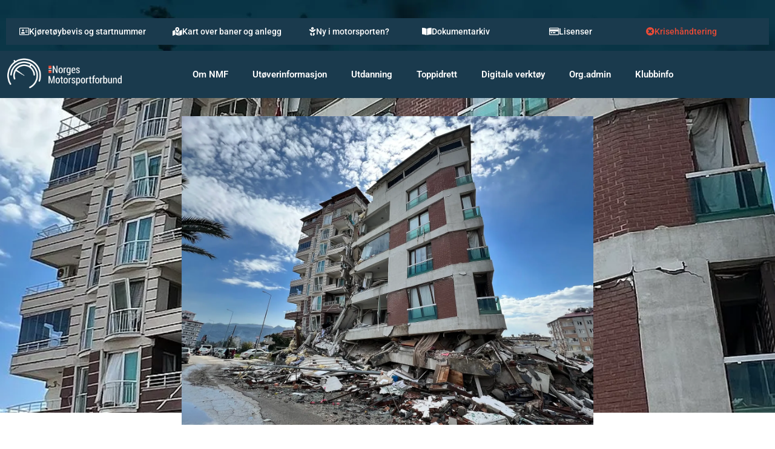

--- FILE ---
content_type: text/html; charset=UTF-8
request_url: https://nmfsport.no/hjelp-jordskjelvofrene-2/
body_size: 62176
content:
<!DOCTYPE html>
<html lang="nb-NO">
<head>
<meta charset="UTF-8">
<meta name="viewport" content="width=device-width, initial-scale=1">
	 <link rel="profile" href="https://gmpg.org/xfn/11"> 
	 <meta name='robots' content='index, follow, max-image-preview:large, max-snippet:-1, max-video-preview:-1' />

	<!-- This site is optimized with the Yoast SEO plugin v26.7 - https://yoast.com/wordpress/plugins/seo/ -->
	<title>Hjelp jordskjelvofrene - Norges Motorsportforbund</title>
	<link rel="canonical" href="https://nmfsport.no/hjelp-jordskjelvofrene-2/" />
	<meta property="og:locale" content="nb_NO" />
	<meta property="og:type" content="article" />
	<meta property="og:title" content="Hjelp jordskjelvofrene - Norges Motorsportforbund" />
	<meta property="og:description" content="Svært kraftige jordskjelv har rammet Tyrkia og Syria hardt. Dødstallene fortsetter å stige for hvert minutt som går. Situasjonen er uoversiktlig og redningsmannskapene sliter med å ta seg fram til jordskjelvområdene. Et framkomstmiddel som kommer seg fram er motorsykkel. I den forbindelse har vi i Norges Motorsportforbund (NMF), etter henvendelse fra FIM (Federation Internationale de [&hellip;]" />
	<meta property="og:url" content="https://nmfsport.no/hjelp-jordskjelvofrene-2/" />
	<meta property="og:site_name" content="Norges Motorsportforbund" />
	<meta property="article:published_time" content="2023-08-29T23:15:02+00:00" />
	<meta property="og:image" content="https://nmfsport.no/wp-content/uploads/2023/08/jordskjelv.jpeg" />
	<meta property="og:image:width" content="1920" />
	<meta property="og:image:height" content="1440" />
	<meta property="og:image:type" content="image/jpeg" />
	<meta name="author" content="haq" />
	<meta name="twitter:card" content="summary_large_image" />
	<meta name="twitter:label1" content="Skrevet av" />
	<meta name="twitter:data1" content="haq" />
	<meta name="twitter:label2" content="Ansl. lesetid" />
	<meta name="twitter:data2" content="1 minutt" />
	<script type="application/ld+json" class="yoast-schema-graph">{"@context":"https://schema.org","@graph":[{"@type":"Article","@id":"https://nmfsport.no/hjelp-jordskjelvofrene-2/#article","isPartOf":{"@id":"https://nmfsport.no/hjelp-jordskjelvofrene-2/"},"author":{"name":"haq","@id":"https://nmfsport.no/#/schema/person/0f55155bb2bb077c9ccbb0b844bb9bf3"},"headline":"Hjelp jordskjelvofrene","datePublished":"2023-08-29T23:15:02+00:00","mainEntityOfPage":{"@id":"https://nmfsport.no/hjelp-jordskjelvofrene-2/"},"wordCount":184,"publisher":{"@id":"https://nmfsport.no/#organization"},"image":{"@id":"https://nmfsport.no/hjelp-jordskjelvofrene-2/#primaryimage"},"thumbnailUrl":"https://i0.wp.com/nmfsport.no/wp-content/uploads/2023/08/jordskjelv.jpeg?fit=1920%2C1440&ssl=1","articleSection":["Informasjon"],"inLanguage":"nb-NO"},{"@type":"WebPage","@id":"https://nmfsport.no/hjelp-jordskjelvofrene-2/","url":"https://nmfsport.no/hjelp-jordskjelvofrene-2/","name":"Hjelp jordskjelvofrene - Norges Motorsportforbund","isPartOf":{"@id":"https://nmfsport.no/#website"},"primaryImageOfPage":{"@id":"https://nmfsport.no/hjelp-jordskjelvofrene-2/#primaryimage"},"image":{"@id":"https://nmfsport.no/hjelp-jordskjelvofrene-2/#primaryimage"},"thumbnailUrl":"https://i0.wp.com/nmfsport.no/wp-content/uploads/2023/08/jordskjelv.jpeg?fit=1920%2C1440&ssl=1","datePublished":"2023-08-29T23:15:02+00:00","breadcrumb":{"@id":"https://nmfsport.no/hjelp-jordskjelvofrene-2/#breadcrumb"},"inLanguage":"nb-NO","potentialAction":[{"@type":"ReadAction","target":["https://nmfsport.no/hjelp-jordskjelvofrene-2/"]}]},{"@type":"ImageObject","inLanguage":"nb-NO","@id":"https://nmfsport.no/hjelp-jordskjelvofrene-2/#primaryimage","url":"https://i0.wp.com/nmfsport.no/wp-content/uploads/2023/08/jordskjelv.jpeg?fit=1920%2C1440&ssl=1","contentUrl":"https://i0.wp.com/nmfsport.no/wp-content/uploads/2023/08/jordskjelv.jpeg?fit=1920%2C1440&ssl=1","width":1920,"height":1440},{"@type":"BreadcrumbList","@id":"https://nmfsport.no/hjelp-jordskjelvofrene-2/#breadcrumb","itemListElement":[{"@type":"ListItem","position":1,"name":"Home","item":"https://nmfsport.no/"},{"@type":"ListItem","position":2,"name":"Hjelp jordskjelvofrene"}]},{"@type":"WebSite","@id":"https://nmfsport.no/#website","url":"https://nmfsport.no/","name":"Norges Motorsportforbund","description":"glede nysgjerrig modig raus","publisher":{"@id":"https://nmfsport.no/#organization"},"potentialAction":[{"@type":"SearchAction","target":{"@type":"EntryPoint","urlTemplate":"https://nmfsport.no/?s={search_term_string}"},"query-input":{"@type":"PropertyValueSpecification","valueRequired":true,"valueName":"search_term_string"}}],"inLanguage":"nb-NO"},{"@type":"Organization","@id":"https://nmfsport.no/#organization","name":"Norges Motorsportforbund","url":"https://nmfsport.no/","logo":{"@type":"ImageObject","inLanguage":"nb-NO","@id":"https://nmfsport.no/#/schema/logo/image/","url":"https://i0.wp.com/nmfsport.no/wp-content/uploads/2023/02/g2.png?fit=317%2C104&ssl=1","contentUrl":"https://i0.wp.com/nmfsport.no/wp-content/uploads/2023/02/g2.png?fit=317%2C104&ssl=1","width":317,"height":104,"caption":"Norges Motorsportforbund"},"image":{"@id":"https://nmfsport.no/#/schema/logo/image/"}},{"@type":"Person","@id":"https://nmfsport.no/#/schema/person/0f55155bb2bb077c9ccbb0b844bb9bf3","name":"haq","url":"https://nmfsport.no/author/haq/"}]}</script>
	<!-- / Yoast SEO plugin. -->


<link rel='dns-prefetch' href='//stats.wp.com' />
<link rel='preconnect' href='//i0.wp.com' />
<link rel='preconnect' href='//c0.wp.com' />
<link rel="alternate" type="application/rss+xml" title="Norges Motorsportforbund &raquo; strøm" href="https://nmfsport.no/feed/" />
<link rel="alternate" type="application/rss+xml" title="Norges Motorsportforbund &raquo; kommentarstrøm" href="https://nmfsport.no/comments/feed/" />
<link rel="alternate" title="oEmbed (JSON)" type="application/json+oembed" href="https://nmfsport.no/wp-json/oembed/1.0/embed?url=https%3A%2F%2Fnmfsport.no%2Fhjelp-jordskjelvofrene-2%2F" />
<link rel="alternate" title="oEmbed (XML)" type="text/xml+oembed" href="https://nmfsport.no/wp-json/oembed/1.0/embed?url=https%3A%2F%2Fnmfsport.no%2Fhjelp-jordskjelvofrene-2%2F&#038;format=xml" />
<link rel='stylesheet' id='all-css-18621bad1a52ac9d0eb1a796624d360b' href='https://nmfsport.no/_jb_static/??-eJyllc1u2zAMgN9mpylCh2U/h2KXAnuAPgEt0QobWVQluYbffozjeg5QJ059CUCK/MJ/[base64]/[base64]/RqtOEbrYJk9rVu6q5iErvWQtoPkIxnsdD7+NI8PP3/sf//af99/+2Kqx4d/oVgLuw==' type='text/css' media='all' />
<style id='astra-theme-css-inline-css'>
:root{--ast-post-nav-space:0;--ast-container-default-xlg-padding:3em;--ast-container-default-lg-padding:3em;--ast-container-default-slg-padding:2em;--ast-container-default-md-padding:3em;--ast-container-default-sm-padding:3em;--ast-container-default-xs-padding:2.4em;--ast-container-default-xxs-padding:1.8em;--ast-code-block-background:#ECEFF3;--ast-comment-inputs-background:#F9FAFB;--ast-normal-container-width:1200px;--ast-narrow-container-width:750px;--ast-blog-title-font-weight:normal;--ast-blog-meta-weight:inherit;}html{font-size:93.75%;}a{color:var(--ast-global-color-0);}a:hover,a:focus{color:var(--ast-global-color-1);}body,button,input,select,textarea,.ast-button,.ast-custom-button{font-family:-apple-system,BlinkMacSystemFont,Segoe UI,Roboto,Oxygen-Sans,Ubuntu,Cantarell,Helvetica Neue,sans-serif;font-weight:400;font-size:15px;font-size:1rem;line-height:var(--ast-body-line-height,1.65em);}blockquote{color:var(--ast-global-color-3);}h1,.entry-content h1,h2,.entry-content h2,h3,.entry-content h3,h4,.entry-content h4,h5,.entry-content h5,h6,.entry-content h6,.site-title,.site-title a{font-weight:600;}.site-title{font-size:26px;font-size:1.7333333333333rem;display:none;}.site-header .site-description{font-size:15px;font-size:1rem;display:none;}.entry-title{font-size:26px;font-size:1.7333333333333rem;}.archive .ast-article-post .ast-article-inner,.blog .ast-article-post .ast-article-inner,.archive .ast-article-post .ast-article-inner:hover,.blog .ast-article-post .ast-article-inner:hover{overflow:hidden;}h1,.entry-content h1{font-size:40px;font-size:2.6666666666667rem;font-weight:600;line-height:1.4em;}h2,.entry-content h2{font-size:32px;font-size:2.1333333333333rem;font-weight:600;line-height:1.3em;}h3,.entry-content h3{font-size:26px;font-size:1.7333333333333rem;font-weight:600;line-height:1.3em;}h4,.entry-content h4{font-size:24px;font-size:1.6rem;line-height:1.2em;font-weight:600;}h5,.entry-content h5{font-size:20px;font-size:1.3333333333333rem;line-height:1.2em;font-weight:600;}h6,.entry-content h6{font-size:16px;font-size:1.0666666666667rem;line-height:1.25em;font-weight:600;}::selection{background-color:var(--ast-global-color-0);color:#ffffff;}body,h1,.entry-title a,.entry-content h1,h2,.entry-content h2,h3,.entry-content h3,h4,.entry-content h4,h5,.entry-content h5,h6,.entry-content h6{color:var(--ast-global-color-3);}.tagcloud a:hover,.tagcloud a:focus,.tagcloud a.current-item{color:#ffffff;border-color:var(--ast-global-color-0);background-color:var(--ast-global-color-0);}input:focus,input[type="text"]:focus,input[type="email"]:focus,input[type="url"]:focus,input[type="password"]:focus,input[type="reset"]:focus,input[type="search"]:focus,textarea:focus{border-color:var(--ast-global-color-0);}input[type="radio"]:checked,input[type=reset],input[type="checkbox"]:checked,input[type="checkbox"]:hover:checked,input[type="checkbox"]:focus:checked,input[type=range]::-webkit-slider-thumb{border-color:var(--ast-global-color-0);background-color:var(--ast-global-color-0);box-shadow:none;}.site-footer a:hover + .post-count,.site-footer a:focus + .post-count{background:var(--ast-global-color-0);border-color:var(--ast-global-color-0);}.single .nav-links .nav-previous,.single .nav-links .nav-next{color:var(--ast-global-color-0);}.entry-meta,.entry-meta *{line-height:1.45;color:var(--ast-global-color-0);}.entry-meta a:not(.ast-button):hover,.entry-meta a:not(.ast-button):hover *,.entry-meta a:not(.ast-button):focus,.entry-meta a:not(.ast-button):focus *,.page-links > .page-link,.page-links .page-link:hover,.post-navigation a:hover{color:var(--ast-global-color-1);}#cat option,.secondary .calendar_wrap thead a,.secondary .calendar_wrap thead a:visited{color:var(--ast-global-color-0);}.secondary .calendar_wrap #today,.ast-progress-val span{background:var(--ast-global-color-0);}.secondary a:hover + .post-count,.secondary a:focus + .post-count{background:var(--ast-global-color-0);border-color:var(--ast-global-color-0);}.calendar_wrap #today > a{color:#ffffff;}.page-links .page-link,.single .post-navigation a{color:var(--ast-global-color-0);}.ast-search-menu-icon .search-form button.search-submit{padding:0 4px;}.ast-search-menu-icon form.search-form{padding-right:0;}.ast-search-menu-icon.slide-search input.search-field{width:0;}.ast-header-search .ast-search-menu-icon.ast-dropdown-active .search-form,.ast-header-search .ast-search-menu-icon.ast-dropdown-active .search-field:focus{transition:all 0.2s;}.search-form input.search-field:focus{outline:none;}.ast-archive-title{color:var(--ast-global-color-2);}.widget-title,.widget .wp-block-heading{font-size:21px;font-size:1.4rem;color:var(--ast-global-color-2);}.ast-single-post .entry-content a,.ast-comment-content a:not(.ast-comment-edit-reply-wrap a){text-decoration:underline;}.ast-single-post .wp-block-button .wp-block-button__link,.ast-single-post .elementor-button-wrapper .elementor-button,.ast-single-post .entry-content .uagb-tab a,.ast-single-post .entry-content .uagb-ifb-cta a,.ast-single-post .entry-content .wp-block-uagb-buttons a,.ast-single-post .entry-content .uabb-module-content a,.ast-single-post .entry-content .uagb-post-grid a,.ast-single-post .entry-content .uagb-timeline a,.ast-single-post .entry-content .uagb-toc__wrap a,.ast-single-post .entry-content .uagb-taxomony-box a,.ast-single-post .entry-content .woocommerce a,.entry-content .wp-block-latest-posts > li > a,.ast-single-post .entry-content .wp-block-file__button,li.ast-post-filter-single,.ast-single-post .wp-block-buttons .wp-block-button.is-style-outline .wp-block-button__link,.ast-single-post .ast-comment-content .comment-reply-link,.ast-single-post .ast-comment-content .comment-edit-link{text-decoration:none;}.ast-search-menu-icon.slide-search a:focus-visible:focus-visible,.astra-search-icon:focus-visible,#close:focus-visible,a:focus-visible,.ast-menu-toggle:focus-visible,.site .skip-link:focus-visible,.wp-block-loginout input:focus-visible,.wp-block-search.wp-block-search__button-inside .wp-block-search__inside-wrapper,.ast-header-navigation-arrow:focus-visible,.woocommerce .wc-proceed-to-checkout > .checkout-button:focus-visible,.woocommerce .woocommerce-MyAccount-navigation ul li a:focus-visible,.ast-orders-table__row .ast-orders-table__cell:focus-visible,.woocommerce .woocommerce-order-details .order-again > .button:focus-visible,.woocommerce .woocommerce-message a.button.wc-forward:focus-visible,.woocommerce #minus_qty:focus-visible,.woocommerce #plus_qty:focus-visible,a#ast-apply-coupon:focus-visible,.woocommerce .woocommerce-info a:focus-visible,.woocommerce .astra-shop-summary-wrap a:focus-visible,.woocommerce a.wc-forward:focus-visible,#ast-apply-coupon:focus-visible,.woocommerce-js .woocommerce-mini-cart-item a.remove:focus-visible,#close:focus-visible,.button.search-submit:focus-visible,#search_submit:focus,.normal-search:focus-visible,.ast-header-account-wrap:focus-visible{outline-style:dotted;outline-color:inherit;outline-width:thin;}input:focus,input[type="text"]:focus,input[type="email"]:focus,input[type="url"]:focus,input[type="password"]:focus,input[type="reset"]:focus,input[type="search"]:focus,input[type="number"]:focus,textarea:focus,.wp-block-search__input:focus,[data-section="section-header-mobile-trigger"] .ast-button-wrap .ast-mobile-menu-trigger-minimal:focus,.ast-mobile-popup-drawer.active .menu-toggle-close:focus,.woocommerce-ordering select.orderby:focus,#ast-scroll-top:focus,#coupon_code:focus,.woocommerce-page #comment:focus,.woocommerce #reviews #respond input#submit:focus,.woocommerce a.add_to_cart_button:focus,.woocommerce .button.single_add_to_cart_button:focus,.woocommerce .woocommerce-cart-form button:focus,.woocommerce .woocommerce-cart-form__cart-item .quantity .qty:focus,.woocommerce .woocommerce-billing-fields .woocommerce-billing-fields__field-wrapper .woocommerce-input-wrapper > .input-text:focus,.woocommerce #order_comments:focus,.woocommerce #place_order:focus,.woocommerce .woocommerce-address-fields .woocommerce-address-fields__field-wrapper .woocommerce-input-wrapper > .input-text:focus,.woocommerce .woocommerce-MyAccount-content form button:focus,.woocommerce .woocommerce-MyAccount-content .woocommerce-EditAccountForm .woocommerce-form-row .woocommerce-Input.input-text:focus,.woocommerce .ast-woocommerce-container .woocommerce-pagination ul.page-numbers li a:focus,body #content .woocommerce form .form-row .select2-container--default .select2-selection--single:focus,#ast-coupon-code:focus,.woocommerce.woocommerce-js .quantity input[type=number]:focus,.woocommerce-js .woocommerce-mini-cart-item .quantity input[type=number]:focus,.woocommerce p#ast-coupon-trigger:focus{border-style:dotted;border-color:inherit;border-width:thin;}input{outline:none;}.ast-logo-title-inline .site-logo-img{padding-right:1em;}.site-logo-img img{ transition:all 0.2s linear;}body .ast-oembed-container *{position:absolute;top:0;width:100%;height:100%;left:0;}body .wp-block-embed-pocket-casts .ast-oembed-container *{position:unset;}.ast-single-post-featured-section + article {margin-top: 2em;}.site-content .ast-single-post-featured-section img {width: 100%;overflow: hidden;object-fit: cover;}.site > .ast-single-related-posts-container {margin-top: 0;}@media (min-width: 922px) {.ast-desktop .ast-container--narrow {max-width: var(--ast-narrow-container-width);margin: 0 auto;}}.ast-page-builder-template .hentry {margin: 0;}.ast-page-builder-template .site-content > .ast-container {max-width: 100%;padding: 0;}.ast-page-builder-template .site .site-content #primary {padding: 0;margin: 0;}.ast-page-builder-template .no-results {text-align: center;margin: 4em auto;}.ast-page-builder-template .ast-pagination {padding: 2em;}.ast-page-builder-template .entry-header.ast-no-title.ast-no-thumbnail {margin-top: 0;}.ast-page-builder-template .entry-header.ast-header-without-markup {margin-top: 0;margin-bottom: 0;}.ast-page-builder-template .entry-header.ast-no-title.ast-no-meta {margin-bottom: 0;}.ast-page-builder-template.single .post-navigation {padding-bottom: 2em;}.ast-page-builder-template.single-post .site-content > .ast-container {max-width: 100%;}.ast-page-builder-template .entry-header {margin-top: 2em;margin-left: auto;margin-right: auto;}.ast-single-post.ast-page-builder-template .site-main > article,.woocommerce.ast-page-builder-template .site-main {padding-top: 2em;padding-left: 20px;padding-right: 20px;}.ast-page-builder-template .ast-archive-description {margin: 2em auto 0;padding-left: 20px;padding-right: 20px;}.ast-page-builder-template .ast-row {margin-left: 0;margin-right: 0;}.single.ast-page-builder-template .entry-header + .entry-content,.single.ast-page-builder-template .ast-single-entry-banner + .site-content article .entry-content {margin-bottom: 2em;}@media(min-width: 921px) {.ast-page-builder-template.archive.ast-right-sidebar .ast-row article,.ast-page-builder-template.archive.ast-left-sidebar .ast-row article {padding-left: 0;padding-right: 0;}}@media (max-width:921.9px){#ast-desktop-header{display:none;}}@media (min-width:922px){#ast-mobile-header{display:none;}}@media( max-width: 420px ) {.single .nav-links .nav-previous,.single .nav-links .nav-next {width: 100%;text-align: center;}}.wp-block-buttons.aligncenter{justify-content:center;}@media (max-width:921px){.ast-theme-transparent-header #primary,.ast-theme-transparent-header #secondary{padding:0;}}@media (max-width:921px){.ast-plain-container.ast-no-sidebar #primary{padding:0;}}.ast-plain-container.ast-no-sidebar #primary{margin-top:0;margin-bottom:0;}@media (min-width:1200px){.ast-plain-container.ast-no-sidebar #primary{margin-top:60px;margin-bottom:60px;}}.wp-block-button.is-style-outline .wp-block-button__link{border-color:var(--ast-global-color-0);}div.wp-block-button.is-style-outline > .wp-block-button__link:not(.has-text-color),div.wp-block-button.wp-block-button__link.is-style-outline:not(.has-text-color){color:var(--ast-global-color-0);}.wp-block-button.is-style-outline .wp-block-button__link:hover,.wp-block-buttons .wp-block-button.is-style-outline .wp-block-button__link:focus,.wp-block-buttons .wp-block-button.is-style-outline > .wp-block-button__link:not(.has-text-color):hover,.wp-block-buttons .wp-block-button.wp-block-button__link.is-style-outline:not(.has-text-color):hover{color:#ffffff;background-color:var(--ast-global-color-1);border-color:var(--ast-global-color-1);}.post-page-numbers.current .page-link,.ast-pagination .page-numbers.current{color:#ffffff;border-color:var(--ast-global-color-0);background-color:var(--ast-global-color-0);}.wp-block-button.is-style-outline .wp-block-button__link.wp-element-button,.ast-outline-button{border-color:var(--ast-global-color-0);font-family:inherit;font-weight:500;font-size:16px;font-size:1.0666666666667rem;line-height:1em;}.wp-block-buttons .wp-block-button.is-style-outline > .wp-block-button__link:not(.has-text-color),.wp-block-buttons .wp-block-button.wp-block-button__link.is-style-outline:not(.has-text-color),.ast-outline-button{color:var(--ast-global-color-0);}.wp-block-button.is-style-outline .wp-block-button__link:hover,.wp-block-buttons .wp-block-button.is-style-outline .wp-block-button__link:focus,.wp-block-buttons .wp-block-button.is-style-outline > .wp-block-button__link:not(.has-text-color):hover,.wp-block-buttons .wp-block-button.wp-block-button__link.is-style-outline:not(.has-text-color):hover,.ast-outline-button:hover,.ast-outline-button:focus,.wp-block-uagb-buttons-child .uagb-buttons-repeater.ast-outline-button:hover,.wp-block-uagb-buttons-child .uagb-buttons-repeater.ast-outline-button:focus{color:#ffffff;background-color:var(--ast-global-color-1);border-color:var(--ast-global-color-1);}.entry-content[ast-blocks-layout] > figure{margin-bottom:1em;}h1.widget-title{font-weight:600;}h2.widget-title{font-weight:600;}h3.widget-title{font-weight:600;}#page{display:flex;flex-direction:column;min-height:100vh;}.ast-404-layout-1 h1.page-title{color:var(--ast-global-color-2);}.single .post-navigation a{line-height:1em;height:inherit;}.error-404 .page-sub-title{font-size:1.5rem;font-weight:inherit;}.search .site-content .content-area .search-form{margin-bottom:0;}#page .site-content{flex-grow:1;}.widget{margin-bottom:1.25em;}#secondary li{line-height:1.5em;}#secondary .wp-block-group h2{margin-bottom:0.7em;}#secondary h2{font-size:1.7rem;}.ast-separate-container .ast-article-post,.ast-separate-container .ast-article-single,.ast-separate-container .comment-respond{padding:3em;}.ast-separate-container .ast-article-single .ast-article-single{padding:0;}.ast-article-single .wp-block-post-template-is-layout-grid{padding-left:0;}.ast-separate-container .comments-title,.ast-narrow-container .comments-title{padding:1.5em 2em;}.ast-page-builder-template .comment-form-textarea,.ast-comment-formwrap .ast-grid-common-col{padding:0;}.ast-comment-formwrap{padding:0;display:inline-flex;column-gap:20px;width:100%;margin-left:0;margin-right:0;}.comments-area textarea#comment:focus,.comments-area textarea#comment:active,.comments-area .ast-comment-formwrap input[type="text"]:focus,.comments-area .ast-comment-formwrap input[type="text"]:active {box-shadow:none;outline:none;}.archive.ast-page-builder-template .entry-header{margin-top:2em;}.ast-page-builder-template .ast-comment-formwrap{width:100%;}.entry-title{margin-bottom:0.5em;}.ast-archive-description p{font-size:inherit;font-weight:inherit;line-height:inherit;}.ast-separate-container .ast-comment-list li.depth-1,.hentry{margin-bottom:2em;}@media (min-width:921px){.ast-left-sidebar.ast-page-builder-template #secondary,.archive.ast-right-sidebar.ast-page-builder-template .site-main{padding-left:20px;padding-right:20px;}}@media (max-width:544px){.ast-comment-formwrap.ast-row{column-gap:10px;display:inline-block;}#ast-commentform .ast-grid-common-col{position:relative;width:100%;}}@media (min-width:1201px){.ast-separate-container .ast-article-post,.ast-separate-container .ast-article-single,.ast-separate-container .ast-author-box,.ast-separate-container .ast-404-layout-1,.ast-separate-container .no-results{padding:3em;}}@media (max-width:921px){.ast-separate-container #primary,.ast-separate-container #secondary{padding:1.5em 0;}#primary,#secondary{padding:1.5em 0;margin:0;}.ast-left-sidebar #content > .ast-container{display:flex;flex-direction:column-reverse;width:100%;}}@media (min-width:922px){.ast-separate-container.ast-right-sidebar #primary,.ast-separate-container.ast-left-sidebar #primary{border:0;}.search-no-results.ast-separate-container #primary{margin-bottom:4em;}}.wp-block-button .wp-block-button__link{color:#ffffff;}.wp-block-button .wp-block-button__link:hover,.wp-block-button .wp-block-button__link:focus{color:#ffffff;background-color:var(--ast-global-color-1);border-color:var(--ast-global-color-1);}.elementor-widget-heading h1.elementor-heading-title{line-height:1.4em;}.elementor-widget-heading h2.elementor-heading-title{line-height:1.3em;}.elementor-widget-heading h3.elementor-heading-title{line-height:1.3em;}.elementor-widget-heading h4.elementor-heading-title{line-height:1.2em;}.elementor-widget-heading h5.elementor-heading-title{line-height:1.2em;}.elementor-widget-heading h6.elementor-heading-title{line-height:1.25em;}.wp-block-button .wp-block-button__link,.wp-block-search .wp-block-search__button,body .wp-block-file .wp-block-file__button{border-color:var(--ast-global-color-0);background-color:var(--ast-global-color-0);color:#ffffff;font-family:inherit;font-weight:500;line-height:1em;font-size:16px;font-size:1.0666666666667rem;padding-top:15px;padding-right:30px;padding-bottom:15px;padding-left:30px;}@media (max-width:921px){.wp-block-button .wp-block-button__link,.wp-block-search .wp-block-search__button,body .wp-block-file .wp-block-file__button{padding-top:14px;padding-right:28px;padding-bottom:14px;padding-left:28px;}}@media (max-width:544px){.wp-block-button .wp-block-button__link,.wp-block-search .wp-block-search__button,body .wp-block-file .wp-block-file__button{padding-top:12px;padding-right:24px;padding-bottom:12px;padding-left:24px;}}.menu-toggle,button,.ast-button,.ast-custom-button,.button,input#submit,input[type="button"],input[type="submit"],input[type="reset"],form[CLASS*="wp-block-search__"].wp-block-search .wp-block-search__inside-wrapper .wp-block-search__button,body .wp-block-file .wp-block-file__button,.search .search-submit{border-style:solid;border-top-width:0;border-right-width:0;border-left-width:0;border-bottom-width:0;color:#ffffff;border-color:var(--ast-global-color-0);background-color:var(--ast-global-color-0);padding-top:15px;padding-right:30px;padding-bottom:15px;padding-left:30px;font-family:inherit;font-weight:500;font-size:16px;font-size:1.0666666666667rem;line-height:1em;}button:focus,.menu-toggle:hover,button:hover,.ast-button:hover,.ast-custom-button:hover .button:hover,.ast-custom-button:hover ,input[type=reset]:hover,input[type=reset]:focus,input#submit:hover,input#submit:focus,input[type="button"]:hover,input[type="button"]:focus,input[type="submit"]:hover,input[type="submit"]:focus,form[CLASS*="wp-block-search__"].wp-block-search .wp-block-search__inside-wrapper .wp-block-search__button:hover,form[CLASS*="wp-block-search__"].wp-block-search .wp-block-search__inside-wrapper .wp-block-search__button:focus,body .wp-block-file .wp-block-file__button:hover,body .wp-block-file .wp-block-file__button:focus{color:#ffffff;background-color:var(--ast-global-color-1);border-color:var(--ast-global-color-1);}form[CLASS*="wp-block-search__"].wp-block-search .wp-block-search__inside-wrapper .wp-block-search__button.has-icon{padding-top:calc(15px - 3px);padding-right:calc(30px - 3px);padding-bottom:calc(15px - 3px);padding-left:calc(30px - 3px);}@media (max-width:921px){.menu-toggle,button,.ast-button,.ast-custom-button,.button,input#submit,input[type="button"],input[type="submit"],input[type="reset"],form[CLASS*="wp-block-search__"].wp-block-search .wp-block-search__inside-wrapper .wp-block-search__button,body .wp-block-file .wp-block-file__button,.search .search-submit{padding-top:14px;padding-right:28px;padding-bottom:14px;padding-left:28px;}}@media (max-width:544px){.menu-toggle,button,.ast-button,.ast-custom-button,.button,input#submit,input[type="button"],input[type="submit"],input[type="reset"],form[CLASS*="wp-block-search__"].wp-block-search .wp-block-search__inside-wrapper .wp-block-search__button,body .wp-block-file .wp-block-file__button,.search .search-submit{padding-top:12px;padding-right:24px;padding-bottom:12px;padding-left:24px;}}@media (max-width:921px){.ast-mobile-header-stack .main-header-bar .ast-search-menu-icon{display:inline-block;}.ast-header-break-point.ast-header-custom-item-outside .ast-mobile-header-stack .main-header-bar .ast-search-icon{margin:0;}.ast-comment-avatar-wrap img{max-width:2.5em;}.ast-comment-meta{padding:0 1.8888em 1.3333em;}.ast-separate-container .ast-comment-list li.depth-1{padding:1.5em 2.14em;}.ast-separate-container .comment-respond{padding:2em 2.14em;}}@media (min-width:544px){.ast-container{max-width:100%;}}@media (max-width:544px){.ast-separate-container .ast-article-post,.ast-separate-container .ast-article-single,.ast-separate-container .comments-title,.ast-separate-container .ast-archive-description{padding:1.5em 1em;}.ast-separate-container #content .ast-container{padding-left:0.54em;padding-right:0.54em;}.ast-separate-container .ast-comment-list .bypostauthor{padding:.5em;}.ast-search-menu-icon.ast-dropdown-active .search-field{width:170px;}}.ast-separate-container{background-color:var(--ast-global-color-4);;}@media (max-width:921px){.site-title{display:none;}.site-header .site-description{display:none;}h1,.entry-content h1{font-size:30px;}h2,.entry-content h2{font-size:25px;}h3,.entry-content h3{font-size:20px;}}@media (max-width:544px){.site-title{display:none;}.site-header .site-description{display:none;}h1,.entry-content h1{font-size:30px;}h2,.entry-content h2{font-size:25px;}h3,.entry-content h3{font-size:20px;}}@media (max-width:921px){html{font-size:85.5%;}}@media (max-width:544px){html{font-size:85.5%;}}@media (min-width:922px){.ast-container{max-width:1240px;}}@media (min-width:922px){.site-content .ast-container{display:flex;}}@media (max-width:921px){.site-content .ast-container{flex-direction:column;}}@media (min-width:922px){.single-post .site-content > .ast-container{max-width:1046px;}}@media (min-width:922px){.main-header-menu .sub-menu .menu-item.ast-left-align-sub-menu:hover > .sub-menu,.main-header-menu .sub-menu .menu-item.ast-left-align-sub-menu.focus > .sub-menu{margin-left:-0px;}}.site .comments-area{padding-bottom:3em;}.wp-block-file {display: flex;align-items: center;flex-wrap: wrap;justify-content: space-between;}.wp-block-pullquote {border: none;}.wp-block-pullquote blockquote::before {content: "\201D";font-family: "Helvetica",sans-serif;display: flex;transform: rotate( 180deg );font-size: 6rem;font-style: normal;line-height: 1;font-weight: bold;align-items: center;justify-content: center;}.has-text-align-right > blockquote::before {justify-content: flex-start;}.has-text-align-left > blockquote::before {justify-content: flex-end;}figure.wp-block-pullquote.is-style-solid-color blockquote {max-width: 100%;text-align: inherit;}html body {--wp--custom--ast-default-block-top-padding: 3em;--wp--custom--ast-default-block-right-padding: 3em;--wp--custom--ast-default-block-bottom-padding: 3em;--wp--custom--ast-default-block-left-padding: 3em;--wp--custom--ast-container-width: 1200px;--wp--custom--ast-content-width-size: 1200px;--wp--custom--ast-wide-width-size: calc(1200px + var(--wp--custom--ast-default-block-left-padding) + var(--wp--custom--ast-default-block-right-padding));}.ast-narrow-container {--wp--custom--ast-content-width-size: 750px;--wp--custom--ast-wide-width-size: 750px;}@media(max-width: 921px) {html body {--wp--custom--ast-default-block-top-padding: 3em;--wp--custom--ast-default-block-right-padding: 2em;--wp--custom--ast-default-block-bottom-padding: 3em;--wp--custom--ast-default-block-left-padding: 2em;}}@media(max-width: 544px) {html body {--wp--custom--ast-default-block-top-padding: 3em;--wp--custom--ast-default-block-right-padding: 1.5em;--wp--custom--ast-default-block-bottom-padding: 3em;--wp--custom--ast-default-block-left-padding: 1.5em;}}.entry-content > .wp-block-group,.entry-content > .wp-block-cover,.entry-content > .wp-block-columns {padding-top: var(--wp--custom--ast-default-block-top-padding);padding-right: var(--wp--custom--ast-default-block-right-padding);padding-bottom: var(--wp--custom--ast-default-block-bottom-padding);padding-left: var(--wp--custom--ast-default-block-left-padding);}.ast-plain-container.ast-no-sidebar .entry-content > .alignfull,.ast-page-builder-template .ast-no-sidebar .entry-content > .alignfull {margin-left: calc( -50vw + 50%);margin-right: calc( -50vw + 50%);max-width: 100vw;width: 100vw;}.ast-plain-container.ast-no-sidebar .entry-content .alignfull .alignfull,.ast-page-builder-template.ast-no-sidebar .entry-content .alignfull .alignfull,.ast-plain-container.ast-no-sidebar .entry-content .alignfull .alignwide,.ast-page-builder-template.ast-no-sidebar .entry-content .alignfull .alignwide,.ast-plain-container.ast-no-sidebar .entry-content .alignwide .alignfull,.ast-page-builder-template.ast-no-sidebar .entry-content .alignwide .alignfull,.ast-plain-container.ast-no-sidebar .entry-content .alignwide .alignwide,.ast-page-builder-template.ast-no-sidebar .entry-content .alignwide .alignwide,.ast-plain-container.ast-no-sidebar .entry-content .wp-block-column .alignfull,.ast-page-builder-template.ast-no-sidebar .entry-content .wp-block-column .alignfull,.ast-plain-container.ast-no-sidebar .entry-content .wp-block-column .alignwide,.ast-page-builder-template.ast-no-sidebar .entry-content .wp-block-column .alignwide {margin-left: auto;margin-right: auto;width: 100%;}[ast-blocks-layout] .wp-block-separator:not(.is-style-dots) {height: 0;}[ast-blocks-layout] .wp-block-separator {margin: 20px auto;}[ast-blocks-layout] .wp-block-separator:not(.is-style-wide):not(.is-style-dots) {max-width: 100px;}[ast-blocks-layout] .wp-block-separator.has-background {padding: 0;}.entry-content[ast-blocks-layout] > * {max-width: var(--wp--custom--ast-content-width-size);margin-left: auto;margin-right: auto;}.entry-content[ast-blocks-layout] > .alignwide {max-width: var(--wp--custom--ast-wide-width-size);}.entry-content[ast-blocks-layout] .alignfull {max-width: none;}.entry-content .wp-block-columns {margin-bottom: 0;}blockquote {margin: 1.5em;border-color: rgba(0,0,0,0.05);}.wp-block-quote:not(.has-text-align-right):not(.has-text-align-center) {border-left: 5px solid rgba(0,0,0,0.05);}.has-text-align-right > blockquote,blockquote.has-text-align-right {border-right: 5px solid rgba(0,0,0,0.05);}.has-text-align-left > blockquote,blockquote.has-text-align-left {border-left: 5px solid rgba(0,0,0,0.05);}.wp-block-site-tagline,.wp-block-latest-posts .read-more {margin-top: 15px;}.wp-block-loginout p label {display: block;}.wp-block-loginout p:not(.login-remember):not(.login-submit) input {width: 100%;}.wp-block-loginout input:focus {border-color: transparent;}.wp-block-loginout input:focus {outline: thin dotted;}.entry-content .wp-block-media-text .wp-block-media-text__content {padding: 0 0 0 8%;}.entry-content .wp-block-media-text.has-media-on-the-right .wp-block-media-text__content {padding: 0 8% 0 0;}.entry-content .wp-block-media-text.has-background .wp-block-media-text__content {padding: 8%;}.entry-content .wp-block-cover:not([class*="background-color"]) .wp-block-cover__inner-container,.entry-content .wp-block-cover:not([class*="background-color"]) .wp-block-cover-image-text,.entry-content .wp-block-cover:not([class*="background-color"]) .wp-block-cover-text,.entry-content .wp-block-cover-image:not([class*="background-color"]) .wp-block-cover__inner-container,.entry-content .wp-block-cover-image:not([class*="background-color"]) .wp-block-cover-image-text,.entry-content .wp-block-cover-image:not([class*="background-color"]) .wp-block-cover-text {color: var(--ast-global-color-5);}.wp-block-loginout .login-remember input {width: 1.1rem;height: 1.1rem;margin: 0 5px 4px 0;vertical-align: middle;}.wp-block-latest-posts > li > *:first-child,.wp-block-latest-posts:not(.is-grid) > li:first-child {margin-top: 0;}.wp-block-search__inside-wrapper .wp-block-search__input {padding: 0 10px;color: var(--ast-global-color-3);background: var(--ast-global-color-5);border-color: var(--ast-border-color);}.wp-block-latest-posts .read-more {margin-bottom: 1.5em;}.wp-block-search__no-button .wp-block-search__inside-wrapper .wp-block-search__input {padding-top: 5px;padding-bottom: 5px;}.wp-block-latest-posts .wp-block-latest-posts__post-date,.wp-block-latest-posts .wp-block-latest-posts__post-author {font-size: 1rem;}.wp-block-latest-posts > li > *,.wp-block-latest-posts:not(.is-grid) > li {margin-top: 12px;margin-bottom: 12px;}.ast-page-builder-template .entry-content[ast-blocks-layout] > *,.ast-page-builder-template .entry-content[ast-blocks-layout] > .alignfull > * {max-width: none;}.ast-page-builder-template .entry-content[ast-blocks-layout] > .alignwide > * {max-width: var(--wp--custom--ast-wide-width-size);}.ast-page-builder-template .entry-content[ast-blocks-layout] > .inherit-container-width > *,.ast-page-builder-template .entry-content[ast-blocks-layout] > * > *,.entry-content[ast-blocks-layout] > .wp-block-cover .wp-block-cover__inner-container {max-width: var(--wp--custom--ast-content-width-size);margin-left: auto;margin-right: auto;}.entry-content[ast-blocks-layout] .wp-block-cover:not(.alignleft):not(.alignright) {width: auto;}@media(max-width: 1200px) {.ast-separate-container .entry-content > .alignfull,.ast-separate-container .entry-content[ast-blocks-layout] > .alignwide,.ast-plain-container .entry-content[ast-blocks-layout] > .alignwide,.ast-plain-container .entry-content .alignfull {margin-left: calc(-1 * min(var(--ast-container-default-xlg-padding),20px)) ;margin-right: calc(-1 * min(var(--ast-container-default-xlg-padding),20px));}}@media(min-width: 1201px) {.ast-separate-container .entry-content > .alignfull {margin-left: calc(-1 * var(--ast-container-default-xlg-padding) );margin-right: calc(-1 * var(--ast-container-default-xlg-padding) );}.ast-separate-container .entry-content[ast-blocks-layout] > .alignwide,.ast-plain-container .entry-content[ast-blocks-layout] > .alignwide {margin-left: calc(-1 * var(--wp--custom--ast-default-block-left-padding) );margin-right: calc(-1 * var(--wp--custom--ast-default-block-right-padding) );}}@media(min-width: 921px) {.ast-separate-container .entry-content .wp-block-group.alignwide:not(.inherit-container-width) > :where(:not(.alignleft):not(.alignright)),.ast-plain-container .entry-content .wp-block-group.alignwide:not(.inherit-container-width) > :where(:not(.alignleft):not(.alignright)) {max-width: calc( var(--wp--custom--ast-content-width-size) + 80px );}.ast-plain-container.ast-right-sidebar .entry-content[ast-blocks-layout] .alignfull,.ast-plain-container.ast-left-sidebar .entry-content[ast-blocks-layout] .alignfull {margin-left: -60px;margin-right: -60px;}}@media(min-width: 544px) {.entry-content > .alignleft {margin-right: 20px;}.entry-content > .alignright {margin-left: 20px;}}@media (max-width:544px){.wp-block-columns .wp-block-column:not(:last-child){margin-bottom:20px;}.wp-block-latest-posts{margin:0;}}@media( max-width: 600px ) {.entry-content .wp-block-media-text .wp-block-media-text__content,.entry-content .wp-block-media-text.has-media-on-the-right .wp-block-media-text__content {padding: 8% 0 0;}.entry-content .wp-block-media-text.has-background .wp-block-media-text__content {padding: 8%;}}.ast-page-builder-template .entry-header {padding-left: 0;}.ast-narrow-container .site-content .wp-block-uagb-image--align-full .wp-block-uagb-image__figure {max-width: 100%;margin-left: auto;margin-right: auto;}.entry-content ul,.entry-content ol {padding: revert;margin: revert;}:root .has-ast-global-color-0-color{color:var(--ast-global-color-0);}:root .has-ast-global-color-0-background-color{background-color:var(--ast-global-color-0);}:root .wp-block-button .has-ast-global-color-0-color{color:var(--ast-global-color-0);}:root .wp-block-button .has-ast-global-color-0-background-color{background-color:var(--ast-global-color-0);}:root .has-ast-global-color-1-color{color:var(--ast-global-color-1);}:root .has-ast-global-color-1-background-color{background-color:var(--ast-global-color-1);}:root .wp-block-button .has-ast-global-color-1-color{color:var(--ast-global-color-1);}:root .wp-block-button .has-ast-global-color-1-background-color{background-color:var(--ast-global-color-1);}:root .has-ast-global-color-2-color{color:var(--ast-global-color-2);}:root .has-ast-global-color-2-background-color{background-color:var(--ast-global-color-2);}:root .wp-block-button .has-ast-global-color-2-color{color:var(--ast-global-color-2);}:root .wp-block-button .has-ast-global-color-2-background-color{background-color:var(--ast-global-color-2);}:root .has-ast-global-color-3-color{color:var(--ast-global-color-3);}:root .has-ast-global-color-3-background-color{background-color:var(--ast-global-color-3);}:root .wp-block-button .has-ast-global-color-3-color{color:var(--ast-global-color-3);}:root .wp-block-button .has-ast-global-color-3-background-color{background-color:var(--ast-global-color-3);}:root .has-ast-global-color-4-color{color:var(--ast-global-color-4);}:root .has-ast-global-color-4-background-color{background-color:var(--ast-global-color-4);}:root .wp-block-button .has-ast-global-color-4-color{color:var(--ast-global-color-4);}:root .wp-block-button .has-ast-global-color-4-background-color{background-color:var(--ast-global-color-4);}:root .has-ast-global-color-5-color{color:var(--ast-global-color-5);}:root .has-ast-global-color-5-background-color{background-color:var(--ast-global-color-5);}:root .wp-block-button .has-ast-global-color-5-color{color:var(--ast-global-color-5);}:root .wp-block-button .has-ast-global-color-5-background-color{background-color:var(--ast-global-color-5);}:root .has-ast-global-color-6-color{color:var(--ast-global-color-6);}:root .has-ast-global-color-6-background-color{background-color:var(--ast-global-color-6);}:root .wp-block-button .has-ast-global-color-6-color{color:var(--ast-global-color-6);}:root .wp-block-button .has-ast-global-color-6-background-color{background-color:var(--ast-global-color-6);}:root .has-ast-global-color-7-color{color:var(--ast-global-color-7);}:root .has-ast-global-color-7-background-color{background-color:var(--ast-global-color-7);}:root .wp-block-button .has-ast-global-color-7-color{color:var(--ast-global-color-7);}:root .wp-block-button .has-ast-global-color-7-background-color{background-color:var(--ast-global-color-7);}:root .has-ast-global-color-8-color{color:var(--ast-global-color-8);}:root .has-ast-global-color-8-background-color{background-color:var(--ast-global-color-8);}:root .wp-block-button .has-ast-global-color-8-color{color:var(--ast-global-color-8);}:root .wp-block-button .has-ast-global-color-8-background-color{background-color:var(--ast-global-color-8);}:root{--ast-global-color-0:#046bd2;--ast-global-color-1:#045cb4;--ast-global-color-2:#1e293b;--ast-global-color-3:#334155;--ast-global-color-4:#f9fafb;--ast-global-color-5:#FFFFFF;--ast-global-color-6:#e2e8f0;--ast-global-color-7:#cbd5e1;--ast-global-color-8:#94a3b8;}:root {--ast-border-color : var(--ast-global-color-6);}.ast-single-entry-banner {-js-display: flex;display: flex;flex-direction: column;justify-content: center;text-align: center;position: relative;background: #eeeeee;}.ast-single-entry-banner[data-banner-layout="layout-1"] {max-width: 1200px;background: inherit;padding: 20px 0;}.ast-single-entry-banner[data-banner-width-type="custom"] {margin: 0 auto;width: 100%;}.ast-single-entry-banner + .site-content .entry-header {margin-bottom: 0;}.site .ast-author-avatar {--ast-author-avatar-size: ;}a.ast-underline-text {text-decoration: underline;}.ast-container > .ast-terms-link {position: relative;display: block;}a.ast-button.ast-badge-tax {padding: 4px 8px;border-radius: 3px;font-size: inherit;}header.entry-header .entry-title{font-weight:600;font-size:32px;font-size:2.1333333333333rem;}header.entry-header > *:not(:last-child){margin-bottom:10px;}.ast-archive-entry-banner {-js-display: flex;display: flex;flex-direction: column;justify-content: center;text-align: center;position: relative;background: #eeeeee;}.ast-archive-entry-banner[data-banner-width-type="custom"] {margin: 0 auto;width: 100%;}.ast-archive-entry-banner[data-banner-layout="layout-1"] {background: inherit;padding: 20px 0;text-align: left;}body.archive .ast-archive-description{max-width:1200px;width:100%;text-align:left;padding-top:3em;padding-right:3em;padding-bottom:3em;padding-left:3em;}body.archive .ast-archive-description .ast-archive-title,body.archive .ast-archive-description .ast-archive-title *{font-weight:600;font-size:32px;font-size:2.1333333333333rem;}body.archive .ast-archive-description > *:not(:last-child){margin-bottom:10px;}@media (max-width:921px){body.archive .ast-archive-description{text-align:left;}}@media (max-width:544px){body.archive .ast-archive-description{text-align:left;}}.ast-breadcrumbs .trail-browse,.ast-breadcrumbs .trail-items,.ast-breadcrumbs .trail-items li{display:inline-block;margin:0;padding:0;border:none;background:inherit;text-indent:0;text-decoration:none;}.ast-breadcrumbs .trail-browse{font-size:inherit;font-style:inherit;font-weight:inherit;color:inherit;}.ast-breadcrumbs .trail-items{list-style:none;}.trail-items li::after{padding:0 0.3em;content:"\00bb";}.trail-items li:last-of-type::after{display:none;}h1,.entry-content h1,h2,.entry-content h2,h3,.entry-content h3,h4,.entry-content h4,h5,.entry-content h5,h6,.entry-content h6{color:var(--ast-global-color-2);}.entry-title a{color:var(--ast-global-color-2);}@media (max-width:921px){.ast-builder-grid-row-container.ast-builder-grid-row-tablet-3-firstrow .ast-builder-grid-row > *:first-child,.ast-builder-grid-row-container.ast-builder-grid-row-tablet-3-lastrow .ast-builder-grid-row > *:last-child{grid-column:1 / -1;}}@media (max-width:544px){.ast-builder-grid-row-container.ast-builder-grid-row-mobile-3-firstrow .ast-builder-grid-row > *:first-child,.ast-builder-grid-row-container.ast-builder-grid-row-mobile-3-lastrow .ast-builder-grid-row > *:last-child{grid-column:1 / -1;}}.ast-builder-layout-element[data-section="title_tagline"]{display:flex;}@media (max-width:921px){.ast-header-break-point .ast-builder-layout-element[data-section="title_tagline"]{display:flex;}}@media (max-width:544px){.ast-header-break-point .ast-builder-layout-element[data-section="title_tagline"]{display:flex;}}.ast-builder-menu-1{font-family:inherit;font-weight:inherit;}.ast-builder-menu-1 .menu-item > .menu-link{color:var(--ast-global-color-3);}.ast-builder-menu-1 .menu-item > .ast-menu-toggle{color:var(--ast-global-color-3);}.ast-builder-menu-1 .menu-item:hover > .menu-link,.ast-builder-menu-1 .inline-on-mobile .menu-item:hover > .ast-menu-toggle{color:var(--ast-global-color-1);}.ast-builder-menu-1 .menu-item:hover > .ast-menu-toggle{color:var(--ast-global-color-1);}.ast-builder-menu-1 .menu-item.current-menu-item > .menu-link,.ast-builder-menu-1 .inline-on-mobile .menu-item.current-menu-item > .ast-menu-toggle,.ast-builder-menu-1 .current-menu-ancestor > .menu-link{color:var(--ast-global-color-1);}.ast-builder-menu-1 .menu-item.current-menu-item > .ast-menu-toggle{color:var(--ast-global-color-1);}.ast-builder-menu-1 .sub-menu,.ast-builder-menu-1 .inline-on-mobile .sub-menu{border-top-width:2px;border-bottom-width:0px;border-right-width:0px;border-left-width:0px;border-color:var(--ast-global-color-0);border-style:solid;}.ast-builder-menu-1 .main-header-menu > .menu-item > .sub-menu,.ast-builder-menu-1 .main-header-menu > .menu-item > .astra-full-megamenu-wrapper{margin-top:0px;}.ast-desktop .ast-builder-menu-1 .main-header-menu > .menu-item > .sub-menu:before,.ast-desktop .ast-builder-menu-1 .main-header-menu > .menu-item > .astra-full-megamenu-wrapper:before{height:calc( 0px + 5px );}.ast-desktop .ast-builder-menu-1 .menu-item .sub-menu .menu-link{border-style:none;}@media (max-width:921px){.ast-header-break-point .ast-builder-menu-1 .menu-item.menu-item-has-children > .ast-menu-toggle{top:0;}.ast-builder-menu-1 .inline-on-mobile .menu-item.menu-item-has-children > .ast-menu-toggle{right:-15px;}.ast-builder-menu-1 .menu-item-has-children > .menu-link:after{content:unset;}.ast-builder-menu-1 .main-header-menu > .menu-item > .sub-menu,.ast-builder-menu-1 .main-header-menu > .menu-item > .astra-full-megamenu-wrapper{margin-top:0;}}@media (max-width:544px){.ast-header-break-point .ast-builder-menu-1 .menu-item.menu-item-has-children > .ast-menu-toggle{top:0;}.ast-builder-menu-1 .main-header-menu > .menu-item > .sub-menu,.ast-builder-menu-1 .main-header-menu > .menu-item > .astra-full-megamenu-wrapper{margin-top:0;}}.ast-builder-menu-1{display:flex;}@media (max-width:921px){.ast-header-break-point .ast-builder-menu-1{display:flex;}}@media (max-width:544px){.ast-header-break-point .ast-builder-menu-1{display:flex;}}.site-below-footer-wrap{padding-top:20px;padding-bottom:20px;}.site-below-footer-wrap[data-section="section-below-footer-builder"]{background-color:var(--ast-global-color-5);;min-height:80px;border-style:solid;border-width:0px;border-top-width:1px;border-top-color:var(--ast-global-color-6);}.site-below-footer-wrap[data-section="section-below-footer-builder"] .ast-builder-grid-row{max-width:1200px;min-height:80px;margin-left:auto;margin-right:auto;}.site-below-footer-wrap[data-section="section-below-footer-builder"] .ast-builder-grid-row,.site-below-footer-wrap[data-section="section-below-footer-builder"] .site-footer-section{align-items:flex-start;}.site-below-footer-wrap[data-section="section-below-footer-builder"].ast-footer-row-inline .site-footer-section{display:flex;margin-bottom:0;}.ast-builder-grid-row-full .ast-builder-grid-row{grid-template-columns:1fr;}@media (max-width:921px){.site-below-footer-wrap[data-section="section-below-footer-builder"].ast-footer-row-tablet-inline .site-footer-section{display:flex;margin-bottom:0;}.site-below-footer-wrap[data-section="section-below-footer-builder"].ast-footer-row-tablet-stack .site-footer-section{display:block;margin-bottom:10px;}.ast-builder-grid-row-container.ast-builder-grid-row-tablet-full .ast-builder-grid-row{grid-template-columns:1fr;}}@media (max-width:544px){.site-below-footer-wrap[data-section="section-below-footer-builder"].ast-footer-row-mobile-inline .site-footer-section{display:flex;margin-bottom:0;}.site-below-footer-wrap[data-section="section-below-footer-builder"].ast-footer-row-mobile-stack .site-footer-section{display:block;margin-bottom:10px;}.ast-builder-grid-row-container.ast-builder-grid-row-mobile-full .ast-builder-grid-row{grid-template-columns:1fr;}}.site-below-footer-wrap[data-section="section-below-footer-builder"]{display:grid;}@media (max-width:921px){.ast-header-break-point .site-below-footer-wrap[data-section="section-below-footer-builder"]{display:grid;}}@media (max-width:544px){.ast-header-break-point .site-below-footer-wrap[data-section="section-below-footer-builder"]{display:grid;}}.ast-footer-copyright{text-align:center;}.ast-footer-copyright {color:var(--ast-global-color-3);}@media (max-width:921px){.ast-footer-copyright{text-align:center;}}@media (max-width:544px){.ast-footer-copyright{text-align:center;}}.ast-footer-copyright {font-size:16px;font-size:1.0666666666667rem;}.ast-footer-copyright.ast-builder-layout-element{display:flex;}@media (max-width:921px){.ast-header-break-point .ast-footer-copyright.ast-builder-layout-element{display:flex;}}@media (max-width:544px){.ast-header-break-point .ast-footer-copyright.ast-builder-layout-element{display:flex;}}.footer-widget-area.widget-area.site-footer-focus-item{width:auto;}.elementor-posts-container [CLASS*="ast-width-"]{width:100%;}.elementor-template-full-width .ast-container{display:block;}.elementor-screen-only,.screen-reader-text,.screen-reader-text span,.ui-helper-hidden-accessible{top:0 !important;}@media (max-width:544px){.elementor-element .elementor-wc-products .woocommerce[class*="columns-"] ul.products li.product{width:auto;margin:0;}.elementor-element .woocommerce .woocommerce-result-count{float:none;}}.ast-header-break-point .main-header-bar{border-bottom-width:1px;}@media (min-width:922px){.main-header-bar{border-bottom-width:1px;}}.main-header-menu .menu-item, #astra-footer-menu .menu-item, .main-header-bar .ast-masthead-custom-menu-items{-js-display:flex;display:flex;-webkit-box-pack:center;-webkit-justify-content:center;-moz-box-pack:center;-ms-flex-pack:center;justify-content:center;-webkit-box-orient:vertical;-webkit-box-direction:normal;-webkit-flex-direction:column;-moz-box-orient:vertical;-moz-box-direction:normal;-ms-flex-direction:column;flex-direction:column;}.main-header-menu > .menu-item > .menu-link, #astra-footer-menu > .menu-item > .menu-link{height:100%;-webkit-box-align:center;-webkit-align-items:center;-moz-box-align:center;-ms-flex-align:center;align-items:center;-js-display:flex;display:flex;}.ast-header-break-point .main-navigation ul .menu-item .menu-link .icon-arrow:first-of-type svg{top:.2em;margin-top:0px;margin-left:0px;width:.65em;transform:translate(0, -2px) rotateZ(270deg);}.ast-mobile-popup-content .ast-submenu-expanded > .ast-menu-toggle{transform:rotateX(180deg);overflow-y:auto;}@media (min-width:922px){.ast-builder-menu .main-navigation > ul > li:last-child a{margin-right:0;}}.ast-separate-container .ast-article-inner{background-color:transparent;background-image:none;}.ast-separate-container .ast-article-post{background-color:var(--ast-global-color-5);;}@media (max-width:921px){.ast-separate-container .ast-article-post{background-color:var(--ast-global-color-5);;}}@media (max-width:544px){.ast-separate-container .ast-article-post{background-color:var(--ast-global-color-5);;}}.ast-separate-container .ast-article-single:not(.ast-related-post), .woocommerce.ast-separate-container .ast-woocommerce-container, .ast-separate-container .error-404, .ast-separate-container .no-results, .single.ast-separate-container .site-main .ast-author-meta, .ast-separate-container .related-posts-title-wrapper,.ast-separate-container .comments-count-wrapper, .ast-box-layout.ast-plain-container .site-content,.ast-padded-layout.ast-plain-container .site-content, .ast-separate-container .ast-archive-description, .ast-separate-container .comments-area .comment-respond, .ast-separate-container .comments-area .ast-comment-list li, .ast-separate-container .comments-area .comments-title{background-color:var(--ast-global-color-5);;}@media (max-width:921px){.ast-separate-container .ast-article-single:not(.ast-related-post), .woocommerce.ast-separate-container .ast-woocommerce-container, .ast-separate-container .error-404, .ast-separate-container .no-results, .single.ast-separate-container .site-main .ast-author-meta, .ast-separate-container .related-posts-title-wrapper,.ast-separate-container .comments-count-wrapper, .ast-box-layout.ast-plain-container .site-content,.ast-padded-layout.ast-plain-container .site-content, .ast-separate-container .ast-archive-description{background-color:var(--ast-global-color-5);;}}@media (max-width:544px){.ast-separate-container .ast-article-single:not(.ast-related-post), .woocommerce.ast-separate-container .ast-woocommerce-container, .ast-separate-container .error-404, .ast-separate-container .no-results, .single.ast-separate-container .site-main .ast-author-meta, .ast-separate-container .related-posts-title-wrapper,.ast-separate-container .comments-count-wrapper, .ast-box-layout.ast-plain-container .site-content,.ast-padded-layout.ast-plain-container .site-content, .ast-separate-container .ast-archive-description{background-color:var(--ast-global-color-5);;}}.ast-separate-container.ast-two-container #secondary .widget{background-color:var(--ast-global-color-5);;}@media (max-width:921px){.ast-separate-container.ast-two-container #secondary .widget{background-color:var(--ast-global-color-5);;}}@media (max-width:544px){.ast-separate-container.ast-two-container #secondary .widget{background-color:var(--ast-global-color-5);;}}.ast-plain-container, .ast-page-builder-template{background-color:var(--ast-global-color-5);;}@media (max-width:921px){.ast-plain-container, .ast-page-builder-template{background-color:var(--ast-global-color-5);;}}@media (max-width:544px){.ast-plain-container, .ast-page-builder-template{background-color:var(--ast-global-color-5);;}}
		#ast-scroll-top {
			display: none;
			position: fixed;
			text-align: center;
			cursor: pointer;
			z-index: 99;
			width: 2.1em;
			height: 2.1em;
			line-height: 2.1;
			color: #ffffff;
			border-radius: 2px;
			content: "";
			outline: inherit;
		}
		@media (min-width: 769px) {
			#ast-scroll-top {
				content: "769";
			}
		}
		#ast-scroll-top .ast-icon.icon-arrow svg {
			margin-left: 0px;
			vertical-align: middle;
			transform: translate(0, -20%) rotate(180deg);
			width: 1.6em;
		}
		.ast-scroll-to-top-right {
			right: 30px;
			bottom: 30px;
		}
		.ast-scroll-to-top-left {
			left: 30px;
			bottom: 30px;
		}
	#ast-scroll-top{background-color:var(--ast-global-color-0);font-size:15px;}@media (max-width:921px){#ast-scroll-top .ast-icon.icon-arrow svg{width:1em;}}.ast-mobile-header-content > *,.ast-desktop-header-content > * {padding: 10px 0;height: auto;}.ast-mobile-header-content > *:first-child,.ast-desktop-header-content > *:first-child {padding-top: 10px;}.ast-mobile-header-content > .ast-builder-menu,.ast-desktop-header-content > .ast-builder-menu {padding-top: 0;}.ast-mobile-header-content > *:last-child,.ast-desktop-header-content > *:last-child {padding-bottom: 0;}.ast-mobile-header-content .ast-search-menu-icon.ast-inline-search label,.ast-desktop-header-content .ast-search-menu-icon.ast-inline-search label {width: 100%;}.ast-desktop-header-content .main-header-bar-navigation .ast-submenu-expanded > .ast-menu-toggle::before {transform: rotateX(180deg);}#ast-desktop-header .ast-desktop-header-content,.ast-mobile-header-content .ast-search-icon,.ast-desktop-header-content .ast-search-icon,.ast-mobile-header-wrap .ast-mobile-header-content,.ast-main-header-nav-open.ast-popup-nav-open .ast-mobile-header-wrap .ast-mobile-header-content,.ast-main-header-nav-open.ast-popup-nav-open .ast-desktop-header-content {display: none;}.ast-main-header-nav-open.ast-header-break-point #ast-desktop-header .ast-desktop-header-content,.ast-main-header-nav-open.ast-header-break-point .ast-mobile-header-wrap .ast-mobile-header-content {display: block;}.ast-desktop .ast-desktop-header-content .astra-menu-animation-slide-up > .menu-item > .sub-menu,.ast-desktop .ast-desktop-header-content .astra-menu-animation-slide-up > .menu-item .menu-item > .sub-menu,.ast-desktop .ast-desktop-header-content .astra-menu-animation-slide-down > .menu-item > .sub-menu,.ast-desktop .ast-desktop-header-content .astra-menu-animation-slide-down > .menu-item .menu-item > .sub-menu,.ast-desktop .ast-desktop-header-content .astra-menu-animation-fade > .menu-item > .sub-menu,.ast-desktop .ast-desktop-header-content .astra-menu-animation-fade > .menu-item .menu-item > .sub-menu {opacity: 1;visibility: visible;}.ast-hfb-header.ast-default-menu-enable.ast-header-break-point .ast-mobile-header-wrap .ast-mobile-header-content .main-header-bar-navigation {width: unset;margin: unset;}.ast-mobile-header-content.content-align-flex-end .main-header-bar-navigation .menu-item-has-children > .ast-menu-toggle,.ast-desktop-header-content.content-align-flex-end .main-header-bar-navigation .menu-item-has-children > .ast-menu-toggle {left: calc( 20px - 0.907em);right: auto;}.ast-mobile-header-content .ast-search-menu-icon,.ast-mobile-header-content .ast-search-menu-icon.slide-search,.ast-desktop-header-content .ast-search-menu-icon,.ast-desktop-header-content .ast-search-menu-icon.slide-search {width: 100%;position: relative;display: block;right: auto;transform: none;}.ast-mobile-header-content .ast-search-menu-icon.slide-search .search-form,.ast-mobile-header-content .ast-search-menu-icon .search-form,.ast-desktop-header-content .ast-search-menu-icon.slide-search .search-form,.ast-desktop-header-content .ast-search-menu-icon .search-form {right: 0;visibility: visible;opacity: 1;position: relative;top: auto;transform: none;padding: 0;display: block;overflow: hidden;}.ast-mobile-header-content .ast-search-menu-icon.ast-inline-search .search-field,.ast-mobile-header-content .ast-search-menu-icon .search-field,.ast-desktop-header-content .ast-search-menu-icon.ast-inline-search .search-field,.ast-desktop-header-content .ast-search-menu-icon .search-field {width: 100%;padding-right: 5.5em;}.ast-mobile-header-content .ast-search-menu-icon .search-submit,.ast-desktop-header-content .ast-search-menu-icon .search-submit {display: block;position: absolute;height: 100%;top: 0;right: 0;padding: 0 1em;border-radius: 0;}.ast-hfb-header.ast-default-menu-enable.ast-header-break-point .ast-mobile-header-wrap .ast-mobile-header-content .main-header-bar-navigation ul .sub-menu .menu-link {padding-left: 30px;}.ast-hfb-header.ast-default-menu-enable.ast-header-break-point .ast-mobile-header-wrap .ast-mobile-header-content .main-header-bar-navigation .sub-menu .menu-item .menu-item .menu-link {padding-left: 40px;}.ast-mobile-popup-drawer.active .ast-mobile-popup-inner{background-color:#ffffff;;}.ast-mobile-header-wrap .ast-mobile-header-content, .ast-desktop-header-content{background-color:#ffffff;;}.ast-mobile-popup-content > *, .ast-mobile-header-content > *, .ast-desktop-popup-content > *, .ast-desktop-header-content > *{padding-top:0px;padding-bottom:0px;}.content-align-flex-start .ast-builder-layout-element{justify-content:flex-start;}.content-align-flex-start .main-header-menu{text-align:left;}.ast-mobile-popup-drawer.active .menu-toggle-close{color:#3a3a3a;}.ast-mobile-header-wrap .ast-primary-header-bar,.ast-primary-header-bar .site-primary-header-wrap{min-height:80px;}.ast-desktop .ast-primary-header-bar .main-header-menu > .menu-item{line-height:80px;}.ast-header-break-point #masthead .ast-mobile-header-wrap .ast-primary-header-bar,.ast-header-break-point #masthead .ast-mobile-header-wrap .ast-below-header-bar,.ast-header-break-point #masthead .ast-mobile-header-wrap .ast-above-header-bar{padding-left:20px;padding-right:20px;}.ast-header-break-point .ast-primary-header-bar{border-bottom-width:1px;border-bottom-color:#eaeaea;border-bottom-style:solid;}@media (min-width:922px){.ast-primary-header-bar{border-bottom-width:1px;border-bottom-color:#eaeaea;border-bottom-style:solid;}}.ast-primary-header-bar{background-color:#1a3a4d;;background-image:none;;}.ast-primary-header-bar{display:block;}@media (max-width:921px){.ast-header-break-point .ast-primary-header-bar{display:grid;}}@media (max-width:544px){.ast-header-break-point .ast-primary-header-bar{display:grid;}}[data-section="section-header-mobile-trigger"] .ast-button-wrap .ast-mobile-menu-trigger-minimal{color:var(--ast-global-color-0);border:none;background:transparent;}[data-section="section-header-mobile-trigger"] .ast-button-wrap .mobile-menu-toggle-icon .ast-mobile-svg{width:20px;height:20px;fill:var(--ast-global-color-0);}[data-section="section-header-mobile-trigger"] .ast-button-wrap .mobile-menu-wrap .mobile-menu{color:var(--ast-global-color-0);}.ast-builder-menu-mobile .main-navigation .main-header-menu .menu-item > .menu-link{color:var(--ast-global-color-3);}.ast-builder-menu-mobile .main-navigation .main-header-menu .menu-item > .ast-menu-toggle{color:var(--ast-global-color-3);}.ast-builder-menu-mobile .main-navigation .menu-item:hover > .menu-link, .ast-builder-menu-mobile .main-navigation .inline-on-mobile .menu-item:hover > .ast-menu-toggle{color:var(--ast-global-color-1);}.ast-builder-menu-mobile .main-navigation .menu-item:hover > .ast-menu-toggle{color:var(--ast-global-color-1);}.ast-builder-menu-mobile .main-navigation .menu-item.current-menu-item > .menu-link, .ast-builder-menu-mobile .main-navigation .inline-on-mobile .menu-item.current-menu-item > .ast-menu-toggle, .ast-builder-menu-mobile .main-navigation .menu-item.current-menu-ancestor > .menu-link, .ast-builder-menu-mobile .main-navigation .menu-item.current-menu-ancestor > .ast-menu-toggle{color:var(--ast-global-color-1);}.ast-builder-menu-mobile .main-navigation .menu-item.current-menu-item > .ast-menu-toggle{color:var(--ast-global-color-1);}.ast-builder-menu-mobile .main-navigation .menu-item.menu-item-has-children > .ast-menu-toggle{top:0;}.ast-builder-menu-mobile .main-navigation .menu-item-has-children > .menu-link:after{content:unset;}.ast-hfb-header .ast-builder-menu-mobile .main-header-menu, .ast-hfb-header .ast-builder-menu-mobile .main-navigation .menu-item .menu-link, .ast-hfb-header .ast-builder-menu-mobile .main-navigation .menu-item .sub-menu .menu-link{border-style:none;}.ast-builder-menu-mobile .main-navigation .menu-item.menu-item-has-children > .ast-menu-toggle{top:0;}@media (max-width:921px){.ast-builder-menu-mobile .main-navigation .main-header-menu .menu-item > .menu-link{color:var(--ast-global-color-3);}.ast-builder-menu-mobile .main-navigation .menu-item > .ast-menu-toggle{color:var(--ast-global-color-3);}.ast-builder-menu-mobile .main-navigation .menu-item:hover > .menu-link, .ast-builder-menu-mobile .main-navigation .inline-on-mobile .menu-item:hover > .ast-menu-toggle{color:var(--ast-global-color-1);background:var(--ast-global-color-4);}.ast-builder-menu-mobile .main-navigation .menu-item:hover > .ast-menu-toggle{color:var(--ast-global-color-1);}.ast-builder-menu-mobile .main-navigation .menu-item.current-menu-item > .menu-link, .ast-builder-menu-mobile .main-navigation .inline-on-mobile .menu-item.current-menu-item > .ast-menu-toggle, .ast-builder-menu-mobile .main-navigation .menu-item.current-menu-ancestor > .menu-link, .ast-builder-menu-mobile .main-navigation .menu-item.current-menu-ancestor > .ast-menu-toggle{color:var(--ast-global-color-1);background:var(--ast-global-color-4);}.ast-builder-menu-mobile .main-navigation .menu-item.current-menu-item > .ast-menu-toggle{color:var(--ast-global-color-1);}.ast-builder-menu-mobile .main-navigation .menu-item.menu-item-has-children > .ast-menu-toggle{top:0;}.ast-builder-menu-mobile .main-navigation .menu-item-has-children > .menu-link:after{content:unset;}.ast-builder-menu-mobile .main-navigation .main-header-menu, .ast-builder-menu-mobile .main-navigation .main-header-menu .sub-menu{background-color:var(--ast-global-color-5);;}}@media (max-width:544px){.ast-builder-menu-mobile .main-navigation .menu-item.menu-item-has-children > .ast-menu-toggle{top:0;}}.ast-builder-menu-mobile .main-navigation{display:block;}@media (max-width:921px){.ast-header-break-point .ast-builder-menu-mobile .main-navigation{display:block;}}@media (max-width:544px){.ast-header-break-point .ast-builder-menu-mobile .main-navigation{display:block;}}.ast-below-header .main-header-bar-navigation{height:100%;}.ast-header-break-point .ast-mobile-header-wrap .ast-below-header-wrap .main-header-bar-navigation .inline-on-mobile .menu-item .menu-link{border:none;}.ast-header-break-point .ast-mobile-header-wrap .ast-below-header-wrap .main-header-bar-navigation .inline-on-mobile .menu-item-has-children > .ast-menu-toggle::before{font-size:.6rem;}.ast-header-break-point .ast-mobile-header-wrap .ast-below-header-wrap .main-header-bar-navigation .ast-submenu-expanded > .ast-menu-toggle::before{transform:rotateX(180deg);}#masthead .ast-mobile-header-wrap .ast-below-header-bar{padding-left:20px;padding-right:20px;}.ast-mobile-header-wrap .ast-below-header-bar ,.ast-below-header-bar .site-below-header-wrap{min-height:60px;}.ast-desktop .ast-below-header-bar .main-header-menu > .menu-item{line-height:60px;}.ast-desktop .ast-below-header-bar .ast-header-woo-cart,.ast-desktop .ast-below-header-bar .ast-header-edd-cart{line-height:60px;}.ast-below-header-bar{border-bottom-width:1px;border-bottom-color:#eaeaea;border-bottom-style:solid;}.ast-below-header-bar{background-color:#eeeeee;;}.ast-header-break-point .ast-below-header-bar{background-color:#eeeeee;}.ast-below-header-bar{display:block;}@media (max-width:921px){.ast-header-break-point .ast-below-header-bar{display:grid;}}@media (max-width:544px){.ast-header-break-point .ast-below-header-bar{display:grid;}}:root{--e-global-color-astglobalcolor0:#046bd2;--e-global-color-astglobalcolor1:#045cb4;--e-global-color-astglobalcolor2:#1e293b;--e-global-color-astglobalcolor3:#334155;--e-global-color-astglobalcolor4:#f9fafb;--e-global-color-astglobalcolor5:#FFFFFF;--e-global-color-astglobalcolor6:#e2e8f0;--e-global-color-astglobalcolor7:#cbd5e1;--e-global-color-astglobalcolor8:#94a3b8;}
/*# sourceURL=astra-theme-css-inline-css */
</style>
<style id='wp-block-library-inline-css'>
.has-text-align-justify{text-align:justify;}
/*# sourceURL=wp-block-library-inline-css */
</style>
<style id='elementor-icons-inline-css'>

		.elementor-add-new-section .elementor-add-templately-promo-button{
            background-color: #5d4fff !important;
            background-image: url(https://nmfsport.no/wp-content/plugins/essential-addons-for-elementor-lite/assets/admin/images/templately/logo-icon.svg);
            background-repeat: no-repeat;
            background-position: center center;
            position: relative;
        }
        
		.elementor-add-new-section .elementor-add-templately-promo-button > i{
            height: 12px;
        }
        
        body .elementor-add-new-section .elementor-add-section-area-button {
            margin-left: 0;
        }

		.elementor-add-new-section .elementor-add-templately-promo-button{
            background-color: #5d4fff !important;
            background-image: url(https://nmfsport.no/wp-content/plugins/essential-addons-for-elementor-lite/assets/admin/images/templately/logo-icon.svg);
            background-repeat: no-repeat;
            background-position: center center;
            position: relative;
        }
        
		.elementor-add-new-section .elementor-add-templately-promo-button > i{
            height: 12px;
        }
        
        body .elementor-add-new-section .elementor-add-section-area-button {
            margin-left: 0;
        }
/*# sourceURL=elementor-icons-inline-css */
</style>
<style id='elementor-frontend-inline-css'>
.elementor-kit-104919{--e-global-color-primary:#6EC1E4;--e-global-color-secondary:#54595F;--e-global-color-text:#7A7A7A;--e-global-color-accent:#61CE70;--e-global-color-73d1534:#1A3A4D;--e-global-color-a4e1cb5:#C64E49;--e-global-color-7348037:#FFC600;--e-global-color-8ee9637:#71DE5C;--e-global-color-f245a7c:#29BEC5;--e-global-color-d672245:#F2F2F2;--e-global-color-94a52cc:#333333;--e-global-color-8376b02:#9AC0BE;--e-global-color-4d93835:#F8AE00;--e-global-color-631fef9:#113649;--e-global-color-97e73e4:#113649E8;--e-global-color-cbfb1f2:#FF9900;--e-global-color-52be5e9:#000000CC;--e-global-color-b4f8719:#7EC297;--e-global-color-dc00043:#84E0A6;--e-global-color-9f1b33d:#4D765C;--e-global-color-b7c08b5:#7FCBDE;--e-global-color-b5e6572:#70DFFB;--e-global-color-85a4ac6:#2F5B67;--e-global-color-c9bdaa4:#E63811;--e-global-color-51ef621:#FF5028;--e-global-color-0f9097f:#B53214;--e-global-color-2f61543:#324A6D;--e-global-typography-primary-font-family:"Roboto";--e-global-typography-primary-font-weight:600;--e-global-typography-secondary-font-family:"Roboto Slab";--e-global-typography-secondary-font-weight:400;--e-global-typography-text-font-family:"Roboto";--e-global-typography-text-font-weight:400;--e-global-typography-accent-font-family:"Roboto";--e-global-typography-accent-font-weight:500;--e-global-typography-e40a25e-font-family:"Roboto";--e-global-typography-e40a25e-font-size:16px;--e-global-typography-e40a25e-font-weight:400;--e-global-typography-e40a25e-line-height:1.5em;--e-global-typography-ae8d467-font-family:"Roboto";--e-global-typography-ae8d467-font-size:16px;--e-global-typography-ae8d467-font-weight:300;--e-global-typography-ae8d467-line-height:1.4em;--e-global-typography-26c1cd2-font-family:"Roboto";--e-global-typography-26c1cd2-font-size:50px;--e-global-typography-26c1cd2-font-weight:500;--e-global-typography-26c1cd2-line-height:1.4em;}.elementor-kit-104919 e-page-transition{background-color:#FFBC7D;}.elementor-section.elementor-section-boxed > .elementor-container{max-width:1140px;}.e-con{--container-max-width:1140px;}.elementor-widget:not(:last-child){margin-block-end:20px;}.elementor-element{--widgets-spacing:20px 20px;--widgets-spacing-row:20px;--widgets-spacing-column:20px;}{}h1.entry-title{display:var(--page-title-display);}@media(max-width:1024px){.elementor-section.elementor-section-boxed > .elementor-container{max-width:1024px;}.e-con{--container-max-width:1024px;}}@media(max-width:767px){.elementor-section.elementor-section-boxed > .elementor-container{max-width:767px;}.e-con{--container-max-width:767px;}}
.elementor-104949 .elementor-element.elementor-element-171c1791:not(.elementor-motion-effects-element-type-background), .elementor-104949 .elementor-element.elementor-element-171c1791 > .elementor-motion-effects-container > .elementor-motion-effects-layer{background-color:#1A3A4D;background-image:url("https://i0.wp.com/nmfsport.no/wp-content/uploads/2023/11/BAKGRUNN.jpg?fit=3248%2C2119&ssl=1");}.elementor-104949 .elementor-element.elementor-element-171c1791 > .elementor-container{max-width:1300px;}.elementor-104949 .elementor-element.elementor-element-171c1791{transition:background 0.3s, border 0.3s, border-radius 0.3s, box-shadow 0.3s;}.elementor-104949 .elementor-element.elementor-element-171c1791 > .elementor-background-overlay{transition:background 0.3s, border-radius 0.3s, opacity 0.3s;}.elementor-104949 .elementor-element.elementor-element-9b54177.elementor-column > .elementor-widget-wrap{justify-content:center;}.elementor-104949 .elementor-element.elementor-element-615a7977 > .elementor-container > .elementor-column > .elementor-widget-wrap{align-content:center;align-items:center;}.elementor-widget-image .eael-protected-content-message{font-family:var( --e-global-typography-secondary-font-family ), Sans-serif;font-weight:var( --e-global-typography-secondary-font-weight );}.elementor-widget-image .protected-content-error-msg{font-family:var( --e-global-typography-secondary-font-family ), Sans-serif;font-weight:var( --e-global-typography-secondary-font-weight );}.elementor-widget-image .widget-image-caption{color:var( --e-global-color-text );font-family:var( --e-global-typography-text-font-family ), Sans-serif;font-weight:var( --e-global-typography-text-font-weight );}.elementor-104949 .elementor-element.elementor-element-90626ec{text-align:left;}.elementor-widget-nav-menu .eael-protected-content-message{font-family:var( --e-global-typography-secondary-font-family ), Sans-serif;font-weight:var( --e-global-typography-secondary-font-weight );}.elementor-widget-nav-menu .protected-content-error-msg{font-family:var( --e-global-typography-secondary-font-family ), Sans-serif;font-weight:var( --e-global-typography-secondary-font-weight );}.elementor-widget-nav-menu .elementor-nav-menu .elementor-item{font-family:var( --e-global-typography-primary-font-family ), Sans-serif;font-weight:var( --e-global-typography-primary-font-weight );}.elementor-widget-nav-menu .elementor-nav-menu--main .elementor-item{color:var( --e-global-color-text );fill:var( --e-global-color-text );}.elementor-widget-nav-menu .elementor-nav-menu--main .elementor-item:hover,
					.elementor-widget-nav-menu .elementor-nav-menu--main .elementor-item.elementor-item-active,
					.elementor-widget-nav-menu .elementor-nav-menu--main .elementor-item.highlighted,
					.elementor-widget-nav-menu .elementor-nav-menu--main .elementor-item:focus{color:var( --e-global-color-accent );fill:var( --e-global-color-accent );}.elementor-widget-nav-menu .elementor-nav-menu--main:not(.e--pointer-framed) .elementor-item:before,
					.elementor-widget-nav-menu .elementor-nav-menu--main:not(.e--pointer-framed) .elementor-item:after{background-color:var( --e-global-color-accent );}.elementor-widget-nav-menu .e--pointer-framed .elementor-item:before,
					.elementor-widget-nav-menu .e--pointer-framed .elementor-item:after{border-color:var( --e-global-color-accent );}.elementor-widget-nav-menu{--e-nav-menu-divider-color:var( --e-global-color-text );}.elementor-widget-nav-menu .elementor-nav-menu--dropdown .elementor-item, .elementor-widget-nav-menu .elementor-nav-menu--dropdown  .elementor-sub-item{font-family:var( --e-global-typography-accent-font-family ), Sans-serif;font-weight:var( --e-global-typography-accent-font-weight );}.elementor-104949 .elementor-element.elementor-element-681b0ff3 .elementor-menu-toggle{margin-left:auto;background-color:var( --e-global-color-73d1534 );}.elementor-104949 .elementor-element.elementor-element-681b0ff3 .elementor-nav-menu .elementor-item{font-family:"Roboto", Sans-serif;font-weight:600;}.elementor-104949 .elementor-element.elementor-element-681b0ff3 .elementor-nav-menu--dropdown a, .elementor-104949 .elementor-element.elementor-element-681b0ff3 .elementor-menu-toggle{color:var( --e-global-color-73d1534 );}.elementor-104949 .elementor-element.elementor-element-681b0ff3 .elementor-nav-menu--dropdown{background-color:var( --e-global-color-d672245 );border-style:solid;border-color:var( --e-global-color-73d1534 );}.elementor-104949 .elementor-element.elementor-element-681b0ff3 .elementor-nav-menu--dropdown a:hover,
					.elementor-104949 .elementor-element.elementor-element-681b0ff3 .elementor-nav-menu--dropdown a.elementor-item-active,
					.elementor-104949 .elementor-element.elementor-element-681b0ff3 .elementor-nav-menu--dropdown a.highlighted,
					.elementor-104949 .elementor-element.elementor-element-681b0ff3 .elementor-menu-toggle:hover{color:var( --e-global-color-d672245 );}.elementor-104949 .elementor-element.elementor-element-681b0ff3 .elementor-nav-menu--dropdown a:hover,
					.elementor-104949 .elementor-element.elementor-element-681b0ff3 .elementor-nav-menu--dropdown a.elementor-item-active,
					.elementor-104949 .elementor-element.elementor-element-681b0ff3 .elementor-nav-menu--dropdown a.highlighted{background-color:var( --e-global-color-73d1534 );}.elementor-104949 .elementor-element.elementor-element-681b0ff3 .elementor-nav-menu--dropdown a.elementor-item-active{color:#F2F2F2;background-color:var( --e-global-color-73d1534 );}.elementor-104949 .elementor-element.elementor-element-681b0ff3 .elementor-nav-menu--dropdown .elementor-item, .elementor-104949 .elementor-element.elementor-element-681b0ff3 .elementor-nav-menu--dropdown  .elementor-sub-item{font-family:"Roboto", Sans-serif;font-weight:500;}.elementor-104949 .elementor-element.elementor-element-681b0ff3 .elementor-nav-menu--dropdown li:not(:last-child){border-style:solid;border-color:var( --e-global-color-73d1534 );border-bottom-width:1px;}.elementor-104949 .elementor-element.elementor-element-681b0ff3 div.elementor-menu-toggle{color:#FFFFFF;}.elementor-104949 .elementor-element.elementor-element-681b0ff3 div.elementor-menu-toggle svg{fill:#FFFFFF;}.elementor-104949 .elementor-element.elementor-element-681b0ff3 div.elementor-menu-toggle:hover{color:#FFFFFF;}.elementor-104949 .elementor-element.elementor-element-681b0ff3 div.elementor-menu-toggle:hover svg{fill:#FFFFFF;}.elementor-104949 .elementor-element.elementor-element-681b0ff3 .elementor-menu-toggle:hover{background-color:var( --e-global-color-73d1534 );}.elementor-104949 .elementor-element.elementor-element-5ff4fcc4:not(.elementor-motion-effects-element-type-background), .elementor-104949 .elementor-element.elementor-element-5ff4fcc4 > .elementor-motion-effects-container > .elementor-motion-effects-layer{background-color:transparent;background-image:linear-gradient(180deg, var( --e-global-color-73d1534 ) 0%, var( --e-global-color-73d1534 ) 100%);}.elementor-104949 .elementor-element.elementor-element-5ff4fcc4{transition:background 0.3s, border 0.3s, border-radius 0.3s, box-shadow 0.3s;}.elementor-104949 .elementor-element.elementor-element-5ff4fcc4 > .elementor-background-overlay{transition:background 0.3s, border-radius 0.3s, opacity 0.3s;}.elementor-widget-button .elementor-button{background-color:var( --e-global-color-accent );font-family:var( --e-global-typography-accent-font-family ), Sans-serif;font-weight:var( --e-global-typography-accent-font-weight );}.elementor-widget-button .eael-protected-content-message{font-family:var( --e-global-typography-secondary-font-family ), Sans-serif;font-weight:var( --e-global-typography-secondary-font-weight );}.elementor-widget-button .protected-content-error-msg{font-family:var( --e-global-typography-secondary-font-family ), Sans-serif;font-weight:var( --e-global-typography-secondary-font-weight );}.elementor-104949 .elementor-element.elementor-element-5883ca6 .elementor-button{background-color:var( --e-global-color-73d1534 );font-family:"Roboto", Sans-serif;font-weight:500;fill:#FFFFFF;color:#FFFFFF;border-style:none;padding:15px 20px 15px 20px;}.elementor-104949 .elementor-element.elementor-element-5883ca6 .elementor-button:hover, .elementor-104949 .elementor-element.elementor-element-5883ca6 .elementor-button:focus{background-color:#FFFFFF;color:var( --e-global-color-73d1534 );border-color:#FFFFFF;}.elementor-104949 .elementor-element.elementor-element-5883ca6 .elementor-button-content-wrapper{flex-direction:row;}.elementor-104949 .elementor-element.elementor-element-5883ca6 .elementor-button .elementor-button-content-wrapper{gap:0px;}.elementor-104949 .elementor-element.elementor-element-5883ca6 .elementor-button:hover svg, .elementor-104949 .elementor-element.elementor-element-5883ca6 .elementor-button:focus svg{fill:var( --e-global-color-73d1534 );}.elementor-104949 .elementor-element.elementor-element-326f3247 .elementor-button{background-color:var( --e-global-color-73d1534 );font-family:"Roboto", Sans-serif;font-weight:500;fill:#FFFFFF;color:#FFFFFF;border-style:none;padding:15px 20px 15px 20px;}.elementor-104949 .elementor-element.elementor-element-326f3247 .elementor-button:hover, .elementor-104949 .elementor-element.elementor-element-326f3247 .elementor-button:focus{background-color:#FFFFFF;color:var( --e-global-color-73d1534 );border-color:#FFFFFF;}.elementor-104949 .elementor-element.elementor-element-326f3247 .elementor-button-content-wrapper{flex-direction:row;}.elementor-104949 .elementor-element.elementor-element-326f3247 .elementor-button:hover svg, .elementor-104949 .elementor-element.elementor-element-326f3247 .elementor-button:focus svg{fill:var( --e-global-color-73d1534 );}.elementor-104949 .elementor-element.elementor-element-12d8851a .elementor-button{background-color:var( --e-global-color-73d1534 );font-family:"Roboto", Sans-serif;font-weight:500;fill:#FFFFFF;color:#FFFFFF;border-style:none;padding:15px 20px 15px 20px;}.elementor-104949 .elementor-element.elementor-element-12d8851a .elementor-button:hover, .elementor-104949 .elementor-element.elementor-element-12d8851a .elementor-button:focus{background-color:#FFFFFF;color:var( --e-global-color-73d1534 );border-color:#FFFFFF;}.elementor-104949 .elementor-element.elementor-element-12d8851a .elementor-button-content-wrapper{flex-direction:row;}.elementor-104949 .elementor-element.elementor-element-12d8851a .elementor-button:hover svg, .elementor-104949 .elementor-element.elementor-element-12d8851a .elementor-button:focus svg{fill:var( --e-global-color-73d1534 );}.elementor-104949 .elementor-element.elementor-element-3974f776 .elementor-button{background-color:var( --e-global-color-73d1534 );font-family:"Roboto", Sans-serif;font-weight:500;fill:#FFFFFF;color:#FFFFFF;border-style:none;padding:15px 20px 15px 20px;}.elementor-104949 .elementor-element.elementor-element-3974f776 .elementor-button:hover, .elementor-104949 .elementor-element.elementor-element-3974f776 .elementor-button:focus{background-color:#FFFFFF;color:var( --e-global-color-73d1534 );border-color:#FFFFFF;}.elementor-104949 .elementor-element.elementor-element-3974f776 .elementor-button-content-wrapper{flex-direction:row;}.elementor-104949 .elementor-element.elementor-element-3974f776 .elementor-button:hover svg, .elementor-104949 .elementor-element.elementor-element-3974f776 .elementor-button:focus svg{fill:var( --e-global-color-73d1534 );}.elementor-104949 .elementor-element.elementor-element-2d315804 .elementor-button{background-color:var( --e-global-color-73d1534 );font-family:"Roboto", Sans-serif;font-weight:500;fill:#FFFFFF;color:#FFFFFF;border-style:none;padding:15px 20px 15px 20px;}.elementor-104949 .elementor-element.elementor-element-2d315804 .elementor-button:hover, .elementor-104949 .elementor-element.elementor-element-2d315804 .elementor-button:focus{background-color:#FFFFFF;color:var( --e-global-color-73d1534 );border-color:#FFFFFF;}.elementor-104949 .elementor-element.elementor-element-2d315804 .elementor-button-content-wrapper{flex-direction:row;}.elementor-104949 .elementor-element.elementor-element-2d315804 .elementor-button:hover svg, .elementor-104949 .elementor-element.elementor-element-2d315804 .elementor-button:focus svg{fill:var( --e-global-color-73d1534 );}.elementor-104949 .elementor-element.elementor-element-543ff4de .elementor-button{background-color:var( --e-global-color-73d1534 );font-family:"Roboto", Sans-serif;font-weight:500;fill:#D6FE51;color:#D6FE51;border-style:none;padding:15px 20px 15px 20px;}.elementor-104949 .elementor-element.elementor-element-543ff4de .elementor-button:hover, .elementor-104949 .elementor-element.elementor-element-543ff4de .elementor-button:focus{background-color:#FFFFFF;color:var( --e-global-color-73d1534 );border-color:#FFFFFF;}.elementor-104949 .elementor-element.elementor-element-543ff4de .elementor-button-content-wrapper{flex-direction:row;}.elementor-104949 .elementor-element.elementor-element-543ff4de .elementor-button:hover svg, .elementor-104949 .elementor-element.elementor-element-543ff4de .elementor-button:focus svg{fill:var( --e-global-color-73d1534 );}.elementor-104949 .elementor-element.elementor-element-d5421ed:not(.elementor-motion-effects-element-type-background), .elementor-104949 .elementor-element.elementor-element-d5421ed > .elementor-motion-effects-container > .elementor-motion-effects-layer{background-color:transparent;background-image:linear-gradient(180deg, var( --e-global-color-73d1534 ) 0%, var( --e-global-color-73d1534 ) 100%);}.elementor-104949 .elementor-element.elementor-element-d5421ed{transition:background 0.3s, border 0.3s, border-radius 0.3s, box-shadow 0.3s;margin-top:0px;margin-bottom:0px;}.elementor-104949 .elementor-element.elementor-element-d5421ed > .elementor-background-overlay{transition:background 0.3s, border-radius 0.3s, opacity 0.3s;}.elementor-104949 .elementor-element.elementor-element-096b399 .elementor-button{background-color:#1A3A4D00;font-family:"Roboto", Sans-serif;font-size:14px;font-weight:500;fill:#FFFFFF;color:#FFFFFF;border-style:none;padding:15px 15px 15px 15px;}.elementor-104949 .elementor-element.elementor-element-096b399 .elementor-button:hover, .elementor-104949 .elementor-element.elementor-element-096b399 .elementor-button:focus{background-color:#FFFFFF;color:var( --e-global-color-73d1534 );border-color:#FFFFFF;}.elementor-104949 .elementor-element.elementor-element-096b399 .elementor-button-content-wrapper{flex-direction:row;}.elementor-104949 .elementor-element.elementor-element-096b399 .elementor-button .elementor-button-content-wrapper{gap:4px;}.elementor-104949 .elementor-element.elementor-element-096b399 .elementor-button:hover svg, .elementor-104949 .elementor-element.elementor-element-096b399 .elementor-button:focus svg{fill:var( --e-global-color-73d1534 );}.elementor-104949 .elementor-element.elementor-element-93d504f .elementor-button{background-color:#1A3A4D00;font-family:"Roboto", Sans-serif;font-size:14px;font-weight:500;fill:#FFFFFF;color:#FFFFFF;border-style:none;padding:15px 15px 15px 15px;}.elementor-104949 .elementor-element.elementor-element-93d504f .elementor-button:hover, .elementor-104949 .elementor-element.elementor-element-93d504f .elementor-button:focus{background-color:#FFFFFF;color:var( --e-global-color-73d1534 );border-color:#FFFFFF;}.elementor-104949 .elementor-element.elementor-element-93d504f .elementor-button-content-wrapper{flex-direction:row;}.elementor-104949 .elementor-element.elementor-element-93d504f .elementor-button .elementor-button-content-wrapper{gap:4px;}.elementor-104949 .elementor-element.elementor-element-93d504f .elementor-button:hover svg, .elementor-104949 .elementor-element.elementor-element-93d504f .elementor-button:focus svg{fill:var( --e-global-color-73d1534 );}.elementor-104949 .elementor-element.elementor-element-725d4bd .elementor-button{background-color:#1A3A4D00;font-family:"Roboto", Sans-serif;font-size:14px;font-weight:500;fill:#FFFFFF;color:#FFFFFF;border-style:none;padding:15px 15px 15px 15px;}.elementor-104949 .elementor-element.elementor-element-725d4bd .elementor-button:hover, .elementor-104949 .elementor-element.elementor-element-725d4bd .elementor-button:focus{background-color:#FFFFFF;color:var( --e-global-color-73d1534 );border-color:#FFFFFF;}.elementor-104949 .elementor-element.elementor-element-725d4bd .elementor-button-content-wrapper{flex-direction:row;}.elementor-104949 .elementor-element.elementor-element-725d4bd .elementor-button .elementor-button-content-wrapper{gap:4px;}.elementor-104949 .elementor-element.elementor-element-725d4bd .elementor-button:hover svg, .elementor-104949 .elementor-element.elementor-element-725d4bd .elementor-button:focus svg{fill:var( --e-global-color-73d1534 );}.elementor-104949 .elementor-element.elementor-element-d2a4c96 .elementor-button{background-color:#1A3A4D00;font-family:"Roboto", Sans-serif;font-size:14px;font-weight:500;fill:#FFFFFF;color:#FFFFFF;border-style:none;padding:15px 15px 15px 15px;}.elementor-104949 .elementor-element.elementor-element-d2a4c96 .elementor-button:hover, .elementor-104949 .elementor-element.elementor-element-d2a4c96 .elementor-button:focus{background-color:#FFFFFF;color:var( --e-global-color-73d1534 );border-color:#FFFFFF;}.elementor-104949 .elementor-element.elementor-element-d2a4c96 .elementor-button-content-wrapper{flex-direction:row;}.elementor-104949 .elementor-element.elementor-element-d2a4c96 .elementor-button .elementor-button-content-wrapper{gap:4px;}.elementor-104949 .elementor-element.elementor-element-d2a4c96 .elementor-button:hover svg, .elementor-104949 .elementor-element.elementor-element-d2a4c96 .elementor-button:focus svg{fill:var( --e-global-color-73d1534 );}.elementor-104949 .elementor-element.elementor-element-a076e97 .elementor-button{background-color:#1A3A4D00;font-family:"Roboto", Sans-serif;font-size:14px;font-weight:500;fill:#FFFFFF;color:#FFFFFF;border-style:none;padding:15px 15px 15px 15px;}.elementor-104949 .elementor-element.elementor-element-a076e97 .elementor-button:hover, .elementor-104949 .elementor-element.elementor-element-a076e97 .elementor-button:focus{background-color:#FFFFFF;color:var( --e-global-color-73d1534 );border-color:#FFFFFF;}.elementor-104949 .elementor-element.elementor-element-a076e97 > .elementor-widget-container{margin:0px 0px 0px 0px;}.elementor-104949 .elementor-element.elementor-element-a076e97 .elementor-button-content-wrapper{flex-direction:row;}.elementor-104949 .elementor-element.elementor-element-a076e97 .elementor-button .elementor-button-content-wrapper{gap:4px;}.elementor-104949 .elementor-element.elementor-element-a076e97 .elementor-button:hover svg, .elementor-104949 .elementor-element.elementor-element-a076e97 .elementor-button:focus svg{fill:var( --e-global-color-73d1534 );}.elementor-104949 .elementor-element.elementor-element-2707c5f .elementor-button{background-color:#1A3A4D00;font-family:"Roboto", Sans-serif;font-size:14px;font-weight:500;fill:#E84B37;color:#E84B37;border-style:none;padding:15px 15px 15px 15px;}.elementor-104949 .elementor-element.elementor-element-2707c5f .elementor-button:hover, .elementor-104949 .elementor-element.elementor-element-2707c5f .elementor-button:focus{background-color:#E84B37;color:var( --e-global-color-73d1534 );border-color:#FFFFFF;}.elementor-104949 .elementor-element.elementor-element-2707c5f .elementor-button-content-wrapper{flex-direction:row;}.elementor-104949 .elementor-element.elementor-element-2707c5f .elementor-button .elementor-button-content-wrapper{gap:4px;}.elementor-104949 .elementor-element.elementor-element-2707c5f .elementor-button:hover svg, .elementor-104949 .elementor-element.elementor-element-2707c5f .elementor-button:focus svg{fill:var( --e-global-color-73d1534 );}.elementor-104949 .elementor-element.elementor-element-f412b64:not(.elementor-motion-effects-element-type-background), .elementor-104949 .elementor-element.elementor-element-f412b64 > .elementor-motion-effects-container > .elementor-motion-effects-layer{background-color:transparent;background-image:linear-gradient(180deg, var( --e-global-color-73d1534 ) 0%, var( --e-global-color-73d1534 ) 100%);}.elementor-104949 .elementor-element.elementor-element-f412b64{transition:background 0.3s, border 0.3s, border-radius 0.3s, box-shadow 0.3s;margin-top:0px;margin-bottom:0px;}.elementor-104949 .elementor-element.elementor-element-f412b64 > .elementor-background-overlay{transition:background 0.3s, border-radius 0.3s, opacity 0.3s;}.elementor-104949 .elementor-element.elementor-element-6af104e .elementor-button{background-color:#1A3A4D00;font-family:"Roboto", Sans-serif;font-weight:500;fill:#FFFFFF;color:#FFFFFF;border-style:none;padding:15px 20px 15px 20px;}.elementor-104949 .elementor-element.elementor-element-6af104e .elementor-button:hover, .elementor-104949 .elementor-element.elementor-element-6af104e .elementor-button:focus{background-color:#FFFFFF;color:var( --e-global-color-73d1534 );border-color:#FFFFFF;}.elementor-104949 .elementor-element.elementor-element-6af104e .elementor-button-content-wrapper{flex-direction:row;}.elementor-104949 .elementor-element.elementor-element-6af104e .elementor-button .elementor-button-content-wrapper{gap:4px;}.elementor-104949 .elementor-element.elementor-element-6af104e .elementor-button:hover svg, .elementor-104949 .elementor-element.elementor-element-6af104e .elementor-button:focus svg{fill:var( --e-global-color-73d1534 );}.elementor-104949 .elementor-element.elementor-element-dafba41 .elementor-button{background-color:var( --e-global-color-73d1534 );font-family:"Roboto", Sans-serif;font-weight:500;fill:#FFFFFF;color:#FFFFFF;border-style:none;padding:15px 20px 15px 20px;}.elementor-104949 .elementor-element.elementor-element-dafba41 .elementor-button:hover, .elementor-104949 .elementor-element.elementor-element-dafba41 .elementor-button:focus{background-color:#FFFFFF;color:var( --e-global-color-73d1534 );border-color:#FFFFFF;}.elementor-104949 .elementor-element.elementor-element-dafba41 .elementor-button-content-wrapper{flex-direction:row;}.elementor-104949 .elementor-element.elementor-element-dafba41 .elementor-button:hover svg, .elementor-104949 .elementor-element.elementor-element-dafba41 .elementor-button:focus svg{fill:var( --e-global-color-73d1534 );}.elementor-104949 .elementor-element.elementor-element-5cfff44 .elementor-button{background-color:var( --e-global-color-73d1534 );font-family:"Roboto", Sans-serif;font-weight:500;fill:#FFFFFF;color:#FFFFFF;border-style:none;padding:15px 20px 15px 20px;}.elementor-104949 .elementor-element.elementor-element-5cfff44 .elementor-button:hover, .elementor-104949 .elementor-element.elementor-element-5cfff44 .elementor-button:focus{background-color:#FFFFFF;color:var( --e-global-color-73d1534 );border-color:#FFFFFF;}.elementor-104949 .elementor-element.elementor-element-5cfff44 .elementor-button-content-wrapper{flex-direction:row;}.elementor-104949 .elementor-element.elementor-element-5cfff44 .elementor-button:hover svg, .elementor-104949 .elementor-element.elementor-element-5cfff44 .elementor-button:focus svg{fill:var( --e-global-color-73d1534 );}.elementor-104949 .elementor-element.elementor-element-fa7fac3 .elementor-button{background-color:var( --e-global-color-73d1534 );font-family:"Roboto", Sans-serif;font-weight:500;fill:#FFFFFF;color:#FFFFFF;border-style:none;padding:15px 20px 15px 20px;}.elementor-104949 .elementor-element.elementor-element-fa7fac3 .elementor-button:hover, .elementor-104949 .elementor-element.elementor-element-fa7fac3 .elementor-button:focus{background-color:#FFFFFF;color:var( --e-global-color-73d1534 );border-color:#FFFFFF;}.elementor-104949 .elementor-element.elementor-element-fa7fac3 .elementor-button-content-wrapper{flex-direction:row;}.elementor-104949 .elementor-element.elementor-element-fa7fac3 .elementor-button:hover svg, .elementor-104949 .elementor-element.elementor-element-fa7fac3 .elementor-button:focus svg{fill:var( --e-global-color-73d1534 );}.elementor-104949 .elementor-element.elementor-element-3ef352d .elementor-button{background-color:var( --e-global-color-73d1534 );font-family:"Roboto", Sans-serif;font-weight:500;fill:#FFFFFF;color:#FFFFFF;border-style:none;padding:15px 20px 15px 20px;}.elementor-104949 .elementor-element.elementor-element-3ef352d .elementor-button:hover, .elementor-104949 .elementor-element.elementor-element-3ef352d .elementor-button:focus{background-color:#FFFFFF;color:var( --e-global-color-73d1534 );border-color:#FFFFFF;}.elementor-104949 .elementor-element.elementor-element-3ef352d .elementor-button-content-wrapper{flex-direction:row;}.elementor-104949 .elementor-element.elementor-element-3ef352d .elementor-button:hover svg, .elementor-104949 .elementor-element.elementor-element-3ef352d .elementor-button:focus svg{fill:var( --e-global-color-73d1534 );}.elementor-104949 .elementor-element.elementor-element-0faf40c .elementor-button{background-color:var( --e-global-color-73d1534 );font-family:"Roboto", Sans-serif;font-weight:500;fill:#FFFFFF;color:#FFFFFF;border-style:none;padding:15px 20px 15px 20px;}.elementor-104949 .elementor-element.elementor-element-0faf40c .elementor-button:hover, .elementor-104949 .elementor-element.elementor-element-0faf40c .elementor-button:focus{background-color:#FFFFFF;color:var( --e-global-color-73d1534 );border-color:#FFFFFF;}.elementor-104949 .elementor-element.elementor-element-0faf40c .elementor-button-content-wrapper{flex-direction:row;}.elementor-104949 .elementor-element.elementor-element-0faf40c .elementor-button:hover svg, .elementor-104949 .elementor-element.elementor-element-0faf40c .elementor-button:focus svg{fill:var( --e-global-color-73d1534 );}.elementor-104949 .elementor-element.elementor-element-8f23f7a .elementor-button{background-color:var( --e-global-color-73d1534 );font-family:"Roboto", Sans-serif;font-weight:500;fill:#FFFFFF;color:#FFFFFF;border-style:none;padding:15px 20px 15px 20px;}.elementor-104949 .elementor-element.elementor-element-8f23f7a .elementor-button:hover, .elementor-104949 .elementor-element.elementor-element-8f23f7a .elementor-button:focus{background-color:#FFFFFF;color:var( --e-global-color-73d1534 );border-color:#FFFFFF;}.elementor-104949 .elementor-element.elementor-element-8f23f7a .elementor-button-content-wrapper{flex-direction:row;}.elementor-104949 .elementor-element.elementor-element-8f23f7a .elementor-button:hover svg, .elementor-104949 .elementor-element.elementor-element-8f23f7a .elementor-button:focus svg{fill:var( --e-global-color-73d1534 );}.elementor-104949 .elementor-element.elementor-element-53f7202e > .elementor-container > .elementor-column > .elementor-widget-wrap{align-content:center;align-items:center;}.elementor-104949 .elementor-element.elementor-element-53f7202e:not(.elementor-motion-effects-element-type-background), .elementor-104949 .elementor-element.elementor-element-53f7202e > .elementor-motion-effects-container > .elementor-motion-effects-layer{background-color:#1A3A4D;}.elementor-104949 .elementor-element.elementor-element-53f7202e{transition:background 0.3s, border 0.3s, border-radius 0.3s, box-shadow 0.3s;padding:0px 0px 0px 0px;}.elementor-104949 .elementor-element.elementor-element-53f7202e > .elementor-background-overlay{transition:background 0.3s, border-radius 0.3s, opacity 0.3s;}.elementor-104949 .elementor-element.elementor-element-2149f5d0 > .elementor-element-populated{transition:background 0.3s, border 0.3s, border-radius 0.3s, box-shadow 0.3s;padding:0px 0px 0px 0px;}.elementor-104949 .elementor-element.elementor-element-2149f5d0 > .elementor-element-populated > .elementor-background-overlay{transition:background 0.3s, border-radius 0.3s, opacity 0.3s;}.elementor-104949 .elementor-element.elementor-element-71fcb592{text-align:left;}.elementor-104949 .elementor-element.elementor-element-4ffe085a > .elementor-element-populated{transition:background 0.3s, border 0.3s, border-radius 0.3s, box-shadow 0.3s;padding:0px 0px 0px 0px;}.elementor-104949 .elementor-element.elementor-element-4ffe085a > .elementor-element-populated > .elementor-background-overlay{transition:background 0.3s, border-radius 0.3s, opacity 0.3s;}.elementor-104949 .elementor-element.elementor-element-5890c450 .elementor-menu-toggle{margin-left:auto;background-color:#FFFFFF;}.elementor-104949 .elementor-element.elementor-element-5890c450 .elementor-nav-menu--main .elementor-item{color:#FFFFFF;fill:#FFFFFF;}.elementor-104949 .elementor-element.elementor-element-5890c450 .elementor-nav-menu--main .elementor-item:hover,
					.elementor-104949 .elementor-element.elementor-element-5890c450 .elementor-nav-menu--main .elementor-item.elementor-item-active,
					.elementor-104949 .elementor-element.elementor-element-5890c450 .elementor-nav-menu--main .elementor-item.highlighted,
					.elementor-104949 .elementor-element.elementor-element-5890c450 .elementor-nav-menu--main .elementor-item:focus{color:#FFFFFF;fill:#FFFFFF;}.elementor-104949 .elementor-element.elementor-element-5890c450 .elementor-nav-menu--main:not(.e--pointer-framed) .elementor-item:before,
					.elementor-104949 .elementor-element.elementor-element-5890c450 .elementor-nav-menu--main:not(.e--pointer-framed) .elementor-item:after{background-color:#FFFFFF;}.elementor-104949 .elementor-element.elementor-element-5890c450 .e--pointer-framed .elementor-item:before,
					.elementor-104949 .elementor-element.elementor-element-5890c450 .e--pointer-framed .elementor-item:after{border-color:#FFFFFF;}.elementor-104949 .elementor-element.elementor-element-5890c450 .elementor-nav-menu--main .elementor-item.elementor-item-active{color:#FFFFFF;}.elementor-104949 .elementor-element.elementor-element-5890c450 div.elementor-menu-toggle{color:var( --e-global-color-73d1534 );}.elementor-104949 .elementor-element.elementor-element-5890c450 div.elementor-menu-toggle svg{fill:var( --e-global-color-73d1534 );}.elementor-104949 .elementor-element.elementor-element-3e49fc7 > .elementor-container > .elementor-column > .elementor-widget-wrap{align-content:center;align-items:center;}.elementor-104949 .elementor-element.elementor-element-3e49fc7:not(.elementor-motion-effects-element-type-background), .elementor-104949 .elementor-element.elementor-element-3e49fc7 > .elementor-motion-effects-container > .elementor-motion-effects-layer{background-color:#1A3A4D;}.elementor-104949 .elementor-element.elementor-element-3e49fc7{transition:background 0.3s, border 0.3s, border-radius 0.3s, box-shadow 0.3s;padding:0px 25px 0px 0px;}.elementor-104949 .elementor-element.elementor-element-3e49fc7 > .elementor-background-overlay{transition:background 0.3s, border-radius 0.3s, opacity 0.3s;}.elementor-104949 .elementor-element.elementor-element-759dc3f5 > .elementor-element-populated{transition:background 0.3s, border 0.3s, border-radius 0.3s, box-shadow 0.3s;padding:0px 0px 0px 0px;}.elementor-104949 .elementor-element.elementor-element-759dc3f5 > .elementor-element-populated > .elementor-background-overlay{transition:background 0.3s, border-radius 0.3s, opacity 0.3s;}.elementor-104949 .elementor-element.elementor-element-66b25f2a{text-align:left;}.elementor-104949 .elementor-element.elementor-element-66b25f2a img{width:100%;}.elementor-104949 .elementor-element.elementor-element-28fd6964 > .elementor-element-populated{transition:background 0.3s, border 0.3s, border-radius 0.3s, box-shadow 0.3s;padding:0px 0px 0px 0px;}.elementor-104949 .elementor-element.elementor-element-28fd6964 > .elementor-element-populated > .elementor-background-overlay{transition:background 0.3s, border-radius 0.3s, opacity 0.3s;}.elementor-104949 .elementor-element.elementor-element-288cc683 .elementor-menu-toggle{margin-left:auto;background-color:#FFFFFF;}.elementor-104949 .elementor-element.elementor-element-288cc683 .elementor-nav-menu .elementor-item{font-family:"Roboto", Sans-serif;font-size:15px;font-weight:600;}.elementor-104949 .elementor-element.elementor-element-288cc683 .elementor-nav-menu--main .elementor-item{color:#FFFFFF;fill:#FFFFFF;}.elementor-104949 .elementor-element.elementor-element-288cc683 .elementor-nav-menu--main .elementor-item:hover,
					.elementor-104949 .elementor-element.elementor-element-288cc683 .elementor-nav-menu--main .elementor-item.elementor-item-active,
					.elementor-104949 .elementor-element.elementor-element-288cc683 .elementor-nav-menu--main .elementor-item.highlighted,
					.elementor-104949 .elementor-element.elementor-element-288cc683 .elementor-nav-menu--main .elementor-item:focus{color:#FFFFFF;fill:#FFFFFF;}.elementor-104949 .elementor-element.elementor-element-288cc683 .elementor-nav-menu--main .elementor-item.elementor-item-active{color:#FFFFFF;}.elementor-104949 .elementor-element.elementor-element-288cc683 .elementor-nav-menu--dropdown a, .elementor-104949 .elementor-element.elementor-element-288cc683 .elementor-menu-toggle{color:var( --e-global-color-73d1534 );}.elementor-104949 .elementor-element.elementor-element-288cc683 .elementor-nav-menu--dropdown a:hover,
					.elementor-104949 .elementor-element.elementor-element-288cc683 .elementor-nav-menu--dropdown a.elementor-item-active,
					.elementor-104949 .elementor-element.elementor-element-288cc683 .elementor-nav-menu--dropdown a.highlighted,
					.elementor-104949 .elementor-element.elementor-element-288cc683 .elementor-menu-toggle:hover{color:#FFFFFF;}.elementor-104949 .elementor-element.elementor-element-288cc683 .elementor-nav-menu--dropdown a:hover,
					.elementor-104949 .elementor-element.elementor-element-288cc683 .elementor-nav-menu--dropdown a.elementor-item-active,
					.elementor-104949 .elementor-element.elementor-element-288cc683 .elementor-nav-menu--dropdown a.highlighted{background-color:var( --e-global-color-73d1534 );}.elementor-104949 .elementor-element.elementor-element-288cc683 .elementor-nav-menu--dropdown a.elementor-item-active{color:#FFFFFF;background-color:var( --e-global-color-73d1534 );}.elementor-104949 .elementor-element.elementor-element-288cc683 .elementor-nav-menu--dropdown .elementor-item, .elementor-104949 .elementor-element.elementor-element-288cc683 .elementor-nav-menu--dropdown  .elementor-sub-item{font-family:"Roboto", Sans-serif;font-size:14px;font-weight:500;}.elementor-104949 .elementor-element.elementor-element-288cc683 .elementor-nav-menu--dropdown{border-style:solid;border-width:1px 1px 1px 1px;border-color:var( --e-global-color-73d1534 );}.elementor-104949 .elementor-element.elementor-element-288cc683 .elementor-nav-menu--dropdown li:not(:last-child){border-style:solid;border-color:var( --e-global-color-73d1534 );border-bottom-width:1px;}.elementor-104949 .elementor-element.elementor-element-288cc683 div.elementor-menu-toggle{color:var( --e-global-color-73d1534 );}.elementor-104949 .elementor-element.elementor-element-288cc683 div.elementor-menu-toggle svg{fill:var( --e-global-color-73d1534 );}.elementor-104949 .elementor-element.elementor-element-617f4438 > .elementor-element-populated{transition:background 0.3s, border 0.3s, border-radius 0.3s, box-shadow 0.3s;margin:0px 0px 0px 0px;--e-column-margin-right:0px;--e-column-margin-left:0px;padding:0px 0px 0px 0px;}.elementor-104949 .elementor-element.elementor-element-617f4438 > .elementor-element-populated > .elementor-background-overlay{transition:background 0.3s, border-radius 0.3s, opacity 0.3s;}.elementor-widget-search-form .eael-protected-content-message{font-family:var( --e-global-typography-secondary-font-family ), Sans-serif;font-weight:var( --e-global-typography-secondary-font-weight );}.elementor-widget-search-form .protected-content-error-msg{font-family:var( --e-global-typography-secondary-font-family ), Sans-serif;font-weight:var( --e-global-typography-secondary-font-weight );}.elementor-widget-search-form input[type="search"].elementor-search-form__input{font-family:var( --e-global-typography-text-font-family ), Sans-serif;font-weight:var( --e-global-typography-text-font-weight );}.elementor-widget-search-form .elementor-search-form__input,
					.elementor-widget-search-form .elementor-search-form__icon,
					.elementor-widget-search-form .elementor-lightbox .dialog-lightbox-close-button,
					.elementor-widget-search-form .elementor-lightbox .dialog-lightbox-close-button:hover,
					.elementor-widget-search-form.elementor-search-form--skin-full_screen input[type="search"].elementor-search-form__input{color:var( --e-global-color-text );fill:var( --e-global-color-text );}.elementor-widget-search-form .elementor-search-form__submit{font-family:var( --e-global-typography-text-font-family ), Sans-serif;font-weight:var( --e-global-typography-text-font-weight );background-color:var( --e-global-color-secondary );}.elementor-104949 .elementor-element.elementor-element-45e14cc2 .elementor-search-form__container{min-height:40px;}.elementor-104949 .elementor-element.elementor-element-45e14cc2 .elementor-search-form__submit{min-width:40px;--e-search-form-submit-text-color:#000000;background-color:var( --e-global-color-d672245 );}body:not(.rtl) .elementor-104949 .elementor-element.elementor-element-45e14cc2 .elementor-search-form__icon{padding-left:calc(40px / 3);}body.rtl .elementor-104949 .elementor-element.elementor-element-45e14cc2 .elementor-search-form__icon{padding-right:calc(40px / 3);}.elementor-104949 .elementor-element.elementor-element-45e14cc2 .elementor-search-form__input, .elementor-104949 .elementor-element.elementor-element-45e14cc2.elementor-search-form--button-type-text .elementor-search-form__submit{padding-left:calc(40px / 3);padding-right:calc(40px / 3);}.elementor-104949 .elementor-element.elementor-element-45e14cc2 .elementor-search-form__input,
					.elementor-104949 .elementor-element.elementor-element-45e14cc2 .elementor-search-form__icon,
					.elementor-104949 .elementor-element.elementor-element-45e14cc2 .elementor-lightbox .dialog-lightbox-close-button,
					.elementor-104949 .elementor-element.elementor-element-45e14cc2 .elementor-lightbox .dialog-lightbox-close-button:hover,
					.elementor-104949 .elementor-element.elementor-element-45e14cc2.elementor-search-form--skin-full_screen input[type="search"].elementor-search-form__input{color:#000000;fill:#000000;}.elementor-104949 .elementor-element.elementor-element-45e14cc2:not(.elementor-search-form--skin-full_screen) .elementor-search-form__container{background-color:var( --e-global-color-d672245 );border-radius:3px;}.elementor-104949 .elementor-element.elementor-element-45e14cc2.elementor-search-form--skin-full_screen input[type="search"].elementor-search-form__input{background-color:var( --e-global-color-d672245 );border-radius:3px;}.elementor-104949 .elementor-element.elementor-element-45e14cc2:not(.elementor-search-form--skin-full_screen) .elementor-search-form--focus .elementor-search-form__input,
					.elementor-104949 .elementor-element.elementor-element-45e14cc2 .elementor-search-form--focus .elementor-search-form__icon,
					.elementor-104949 .elementor-element.elementor-element-45e14cc2 .elementor-lightbox .dialog-lightbox-close-button:hover,
					.elementor-104949 .elementor-element.elementor-element-45e14cc2.elementor-search-form--skin-full_screen input[type="search"].elementor-search-form__input:focus{color:#000000;fill:#000000;}.elementor-104949 .elementor-element.elementor-element-45e14cc2:not(.elementor-search-form--skin-full_screen) .elementor-search-form--focus .elementor-search-form__container{background-color:var( --e-global-color-d672245 );}.elementor-104949 .elementor-element.elementor-element-45e14cc2.elementor-search-form--skin-full_screen input[type="search"].elementor-search-form__input:focus{background-color:var( --e-global-color-d672245 );}.elementor-104949 .elementor-element.elementor-element-45e14cc2 .elementor-search-form__submit:hover{--e-search-form-submit-text-color:#000000;background-color:var( --e-global-color-d672245 );}.elementor-104949 .elementor-element.elementor-element-45e14cc2 .elementor-search-form__submit:focus{--e-search-form-submit-text-color:#000000;background-color:var( --e-global-color-d672245 );}.elementor-104949 .elementor-element.elementor-element-33591647 > .elementor-container > .elementor-column > .elementor-widget-wrap{align-content:center;align-items:center;}.elementor-104949 .elementor-element.elementor-element-33591647:not(.elementor-motion-effects-element-type-background), .elementor-104949 .elementor-element.elementor-element-33591647 > .elementor-motion-effects-container > .elementor-motion-effects-layer{background-color:#1A3A4D;}.elementor-104949 .elementor-element.elementor-element-33591647 > .elementor-container{max-width:1300px;}.elementor-104949 .elementor-element.elementor-element-33591647{transition:background 0.3s, border 0.3s, border-radius 0.3s, box-shadow 0.3s;padding:0px 0px 0px 0px;}.elementor-104949 .elementor-element.elementor-element-33591647 > .elementor-background-overlay{transition:background 0.3s, border-radius 0.3s, opacity 0.3s;}.elementor-104949 .elementor-element.elementor-element-387b6d9b > .elementor-element-populated{padding:0px 0px 0px 0px;}.elementor-104949 .elementor-element.elementor-element-63715699 .elementor-search-form__container{min-height:40px;}.elementor-104949 .elementor-element.elementor-element-63715699 .elementor-search-form__submit{min-width:40px;--e-search-form-submit-text-color:#000000;background-color:var( --e-global-color-d672245 );}body:not(.rtl) .elementor-104949 .elementor-element.elementor-element-63715699 .elementor-search-form__icon{padding-left:calc(40px / 3);}body.rtl .elementor-104949 .elementor-element.elementor-element-63715699 .elementor-search-form__icon{padding-right:calc(40px / 3);}.elementor-104949 .elementor-element.elementor-element-63715699 .elementor-search-form__input, .elementor-104949 .elementor-element.elementor-element-63715699.elementor-search-form--button-type-text .elementor-search-form__submit{padding-left:calc(40px / 3);padding-right:calc(40px / 3);}.elementor-104949 .elementor-element.elementor-element-63715699 .elementor-search-form__input,
					.elementor-104949 .elementor-element.elementor-element-63715699 .elementor-search-form__icon,
					.elementor-104949 .elementor-element.elementor-element-63715699 .elementor-lightbox .dialog-lightbox-close-button,
					.elementor-104949 .elementor-element.elementor-element-63715699 .elementor-lightbox .dialog-lightbox-close-button:hover,
					.elementor-104949 .elementor-element.elementor-element-63715699.elementor-search-form--skin-full_screen input[type="search"].elementor-search-form__input{color:#000000;fill:#000000;}.elementor-104949 .elementor-element.elementor-element-63715699:not(.elementor-search-form--skin-full_screen) .elementor-search-form__container{background-color:var( --e-global-color-d672245 );border-radius:3px;}.elementor-104949 .elementor-element.elementor-element-63715699.elementor-search-form--skin-full_screen input[type="search"].elementor-search-form__input{background-color:var( --e-global-color-d672245 );border-radius:3px;}.elementor-104949 .elementor-element.elementor-element-63715699:not(.elementor-search-form--skin-full_screen) .elementor-search-form--focus .elementor-search-form__input,
					.elementor-104949 .elementor-element.elementor-element-63715699 .elementor-search-form--focus .elementor-search-form__icon,
					.elementor-104949 .elementor-element.elementor-element-63715699 .elementor-lightbox .dialog-lightbox-close-button:hover,
					.elementor-104949 .elementor-element.elementor-element-63715699.elementor-search-form--skin-full_screen input[type="search"].elementor-search-form__input:focus{color:#000000;fill:#000000;}.elementor-104949 .elementor-element.elementor-element-63715699:not(.elementor-search-form--skin-full_screen) .elementor-search-form--focus .elementor-search-form__container{background-color:var( --e-global-color-d672245 );}.elementor-104949 .elementor-element.elementor-element-63715699.elementor-search-form--skin-full_screen input[type="search"].elementor-search-form__input:focus{background-color:var( --e-global-color-d672245 );}.elementor-104949 .elementor-element.elementor-element-63715699 .elementor-search-form__submit:hover{--e-search-form-submit-text-color:#000000;background-color:var( --e-global-color-d672245 );}.elementor-104949 .elementor-element.elementor-element-63715699 .elementor-search-form__submit:focus{--e-search-form-submit-text-color:#000000;background-color:var( --e-global-color-d672245 );}.elementor-104949 .elementor-element.elementor-element-127b1383:not(.elementor-motion-effects-element-type-background) > .elementor-widget-wrap, .elementor-104949 .elementor-element.elementor-element-127b1383 > .elementor-widget-wrap > .elementor-motion-effects-container > .elementor-motion-effects-layer{background-color:var( --e-global-color-73d1534 );}.elementor-104949 .elementor-element.elementor-element-127b1383 > .elementor-element-populated{transition:background 0.3s, border 0.3s, border-radius 0.3s, box-shadow 0.3s;padding:0px 0px 0px 0px;}.elementor-104949 .elementor-element.elementor-element-127b1383 > .elementor-element-populated > .elementor-background-overlay{transition:background 0.3s, border-radius 0.3s, opacity 0.3s;}.elementor-104949 .elementor-element.elementor-element-2e79c1d0 .elementor-menu-toggle{margin-left:auto;background-color:var( --e-global-color-73d1534 );}.elementor-104949 .elementor-element.elementor-element-2e79c1d0 .elementor-nav-menu--main .elementor-item{color:#FFFFFF;fill:#FFFFFF;}.elementor-104949 .elementor-element.elementor-element-2e79c1d0 .elementor-nav-menu--main .elementor-item:hover,
					.elementor-104949 .elementor-element.elementor-element-2e79c1d0 .elementor-nav-menu--main .elementor-item.elementor-item-active,
					.elementor-104949 .elementor-element.elementor-element-2e79c1d0 .elementor-nav-menu--main .elementor-item.highlighted,
					.elementor-104949 .elementor-element.elementor-element-2e79c1d0 .elementor-nav-menu--main .elementor-item:focus{color:#FFFFFF;fill:#FFFFFF;}.elementor-104949 .elementor-element.elementor-element-2e79c1d0 .elementor-nav-menu--main:not(.e--pointer-framed) .elementor-item:before,
					.elementor-104949 .elementor-element.elementor-element-2e79c1d0 .elementor-nav-menu--main:not(.e--pointer-framed) .elementor-item:after{background-color:#FFFFFF;}.elementor-104949 .elementor-element.elementor-element-2e79c1d0 .e--pointer-framed .elementor-item:before,
					.elementor-104949 .elementor-element.elementor-element-2e79c1d0 .e--pointer-framed .elementor-item:after{border-color:#FFFFFF;}.elementor-104949 .elementor-element.elementor-element-2e79c1d0 .elementor-nav-menu--dropdown a, .elementor-104949 .elementor-element.elementor-element-2e79c1d0 .elementor-menu-toggle{color:var( --e-global-color-73d1534 );}.elementor-104949 .elementor-element.elementor-element-2e79c1d0 .elementor-nav-menu--dropdown a:hover,
					.elementor-104949 .elementor-element.elementor-element-2e79c1d0 .elementor-nav-menu--dropdown a.elementor-item-active,
					.elementor-104949 .elementor-element.elementor-element-2e79c1d0 .elementor-nav-menu--dropdown a.highlighted,
					.elementor-104949 .elementor-element.elementor-element-2e79c1d0 .elementor-menu-toggle:hover{color:#FFFFFF;}.elementor-104949 .elementor-element.elementor-element-2e79c1d0 .elementor-nav-menu--dropdown a:hover,
					.elementor-104949 .elementor-element.elementor-element-2e79c1d0 .elementor-nav-menu--dropdown a.elementor-item-active,
					.elementor-104949 .elementor-element.elementor-element-2e79c1d0 .elementor-nav-menu--dropdown a.highlighted{background-color:var( --e-global-color-73d1534 );}.elementor-104949 .elementor-element.elementor-element-2e79c1d0 .elementor-nav-menu--dropdown a.elementor-item-active{color:#FFFFFF;background-color:var( --e-global-color-73d1534 );}.elementor-104949 .elementor-element.elementor-element-2e79c1d0 .elementor-nav-menu--dropdown .elementor-item, .elementor-104949 .elementor-element.elementor-element-2e79c1d0 .elementor-nav-menu--dropdown  .elementor-sub-item{font-family:"Roboto", Sans-serif;font-weight:500;}.elementor-104949 .elementor-element.elementor-element-2e79c1d0 .elementor-nav-menu--dropdown{border-style:solid;border-color:var( --e-global-color-73d1534 );}.elementor-104949 .elementor-element.elementor-element-2e79c1d0 .elementor-nav-menu--dropdown li:not(:last-child){border-style:solid;border-color:var( --e-global-color-73d1534 );border-bottom-width:1px;}.elementor-104949 .elementor-element.elementor-element-2e79c1d0 div.elementor-menu-toggle{color:#FFFFFF;}.elementor-104949 .elementor-element.elementor-element-2e79c1d0 div.elementor-menu-toggle svg{fill:#FFFFFF;}.elementor-104949 .elementor-element.elementor-element-2e79c1d0 div.elementor-menu-toggle:hover{color:#FFFFFF;}.elementor-104949 .elementor-element.elementor-element-2e79c1d0 div.elementor-menu-toggle:hover svg{fill:#FFFFFF;}.elementor-104949 .elementor-element.elementor-element-2e79c1d0 .elementor-menu-toggle:hover{background-color:var( --e-global-color-73d1534 );}@media(min-width:768px){.elementor-104949 .elementor-element.elementor-element-774aadf4{width:30%;}.elementor-104949 .elementor-element.elementor-element-82756a{width:70%;}.elementor-104949 .elementor-element.elementor-element-1027dac{width:20%;}.elementor-104949 .elementor-element.elementor-element-e4e6e3f{width:18%;}.elementor-104949 .elementor-element.elementor-element-0c90f6f{width:14%;}.elementor-104949 .elementor-element.elementor-element-120462d{width:14%;}.elementor-104949 .elementor-element.elementor-element-ce49d41{width:16%;}.elementor-104949 .elementor-element.elementor-element-7f00662{width:13%;}.elementor-104949 .elementor-element.elementor-element-31d3fd8{width:4.546%;}.elementor-104949 .elementor-element.elementor-element-efe7674{width:21%;}.elementor-104949 .elementor-element.elementor-element-bb677e7{width:20%;}.elementor-104949 .elementor-element.elementor-element-a41e138{width:18%;}.elementor-104949 .elementor-element.elementor-element-bd480a8{width:13%;}.elementor-104949 .elementor-element.elementor-element-acb8c5d{width:13%;}.elementor-104949 .elementor-element.elementor-element-56072f8{width:14.33%;}.elementor-104949 .elementor-element.elementor-element-2149f5d0{width:20%;}.elementor-104949 .elementor-element.elementor-element-4ffe085a{width:80%;}.elementor-104949 .elementor-element.elementor-element-759dc3f5{width:17%;}.elementor-104949 .elementor-element.elementor-element-28fd6964{width:80%;}.elementor-104949 .elementor-element.elementor-element-617f4438{width:2.666%;}.elementor-104949 .elementor-element.elementor-element-387b6d9b{width:20%;}.elementor-104949 .elementor-element.elementor-element-127b1383{width:80%;}}@media(max-width:1024px) and (min-width:768px){.elementor-104949 .elementor-element.elementor-element-168372f7{width:50%;}.elementor-104949 .elementor-element.elementor-element-29ab2616{width:50%;}.elementor-104949 .elementor-element.elementor-element-d4d9e07{width:25%;}.elementor-104949 .elementor-element.elementor-element-2ce3c0a5{width:25%;}.elementor-104949 .elementor-element.elementor-element-2183ff5f{width:25%;}.elementor-104949 .elementor-element.elementor-element-27425bdb{width:25%;}.elementor-104949 .elementor-element.elementor-element-1027dac{width:38%;}.elementor-104949 .elementor-element.elementor-element-e4e6e3f{width:35%;}.elementor-104949 .elementor-element.elementor-element-0c90f6f{width:27%;}.elementor-104949 .elementor-element.elementor-element-120462d{width:38%;}.elementor-104949 .elementor-element.elementor-element-ce49d41{width:35%;}.elementor-104949 .elementor-element.elementor-element-7f00662{width:27%;}.elementor-104949 .elementor-element.elementor-element-31d3fd8{width:2%;}.elementor-104949 .elementor-element.elementor-element-efe7674{width:38%;}.elementor-104949 .elementor-element.elementor-element-bb677e7{width:35%;}.elementor-104949 .elementor-element.elementor-element-a41e138{width:27%;}.elementor-104949 .elementor-element.elementor-element-bd480a8{width:33%;}.elementor-104949 .elementor-element.elementor-element-acb8c5d{width:33%;}.elementor-104949 .elementor-element.elementor-element-56072f8{width:33%;}.elementor-104949 .elementor-element.elementor-element-617f4438{width:20%;}.elementor-104949 .elementor-element.elementor-element-387b6d9b{width:25%;}.elementor-104949 .elementor-element.elementor-element-127b1383{width:75%;}}@media(max-width:1024px){.elementor-104949 .elementor-element.elementor-element-90626ec > .elementor-widget-container{margin:0px 0px 0px 0px;}.elementor-104949 .elementor-element.elementor-element-90626ec img{width:100%;}.elementor-104949 .elementor-element.elementor-element-681b0ff3 .elementor-nav-menu--dropdown .elementor-item, .elementor-104949 .elementor-element.elementor-element-681b0ff3 .elementor-nav-menu--dropdown  .elementor-sub-item{font-size:15px;}.elementor-104949 .elementor-element.elementor-element-d2a4c96 > .elementor-widget-container{margin:0px 0px 0px 0px;}.elementor-104949 .elementor-element.elementor-element-a076e97 > .elementor-widget-container{margin:0px 0px 0px 0px;}.elementor-104949 .elementor-element.elementor-element-2707c5f > .elementor-widget-container{margin:0px 0px 0px 0px;}.elementor-104949 .elementor-element.elementor-element-5890c450{width:var( --container-widget-width, 586.797px );max-width:586.797px;--container-widget-width:586.797px;--container-widget-flex-grow:0;}.elementor-104949 .elementor-element.elementor-element-288cc683{width:var( --container-widget-width, 586.797px );max-width:586.797px;--container-widget-width:586.797px;--container-widget-flex-grow:0;}.elementor-104949 .elementor-element.elementor-element-617f4438 > .elementor-element-populated{margin:0px 0px 0px 0px;--e-column-margin-right:0px;--e-column-margin-left:0px;}.elementor-104949 .elementor-element.elementor-element-33591647{padding:0px 20px 10px 20px;}.elementor-104949 .elementor-element.elementor-element-2e79c1d0{width:var( --container-widget-width, 586.797px );max-width:586.797px;--container-widget-width:586.797px;--container-widget-flex-grow:0;--nav-menu-icon-size:24px;}.elementor-104949 .elementor-element.elementor-element-2e79c1d0 .elementor-nav-menu--dropdown .elementor-item, .elementor-104949 .elementor-element.elementor-element-2e79c1d0 .elementor-nav-menu--dropdown  .elementor-sub-item{font-size:13px;}.elementor-104949 .elementor-element.elementor-element-2e79c1d0 .elementor-nav-menu--dropdown{border-width:1px 1px 1px 1px;}.elementor-104949 .elementor-element.elementor-element-2e79c1d0 .elementor-menu-toggle{border-width:3px;border-radius:8px;}}@media(max-width:767px){.elementor-104949 .elementor-element.elementor-element-9b54177 > .elementor-element-populated{margin:0px 0px 0px 0px;--e-column-margin-right:0px;--e-column-margin-left:0px;}.elementor-104949 .elementor-element.elementor-element-774aadf4{width:70%;}.elementor-104949 .elementor-element.elementor-element-774aadf4 > .elementor-element-populated{padding:0px 0px 0px 0px;}.elementor-104949 .elementor-element.elementor-element-90626ec img{width:100%;}.elementor-104949 .elementor-element.elementor-element-82756a{width:30%;}.elementor-104949 .elementor-element.elementor-element-82756a > .elementor-element-populated{margin:0px 0px 0px 0px;--e-column-margin-right:0px;--e-column-margin-left:0px;padding:0px 0px 0px 0px;}.elementor-104949 .elementor-element.elementor-element-681b0ff3 > .elementor-widget-container{margin:0px 10px 0px 0px;}.elementor-104949 .elementor-element.elementor-element-681b0ff3 .elementor-nav-menu .elementor-item{font-size:13px;line-height:1.3em;}.elementor-104949 .elementor-element.elementor-element-681b0ff3 .elementor-nav-menu--dropdown .elementor-item, .elementor-104949 .elementor-element.elementor-element-681b0ff3 .elementor-nav-menu--dropdown  .elementor-sub-item{font-size:13px;}.elementor-104949 .elementor-element.elementor-element-681b0ff3 .elementor-nav-menu--dropdown{border-width:2px 2px 2px 2px;}.elementor-104949 .elementor-element.elementor-element-681b0ff3{--nav-menu-icon-size:23px;}.elementor-104949 .elementor-element.elementor-element-681b0ff3 .elementor-menu-toggle{border-width:2px;border-radius:7px;}.elementor-104949 .elementor-element.elementor-element-5883ca6 .elementor-button{font-size:14px;padding:11px 8px 11px 8px;}.elementor-104949 .elementor-element.elementor-element-326f3247 .elementor-button{font-size:14px;padding:11px 8px 11px 8px;}.elementor-104949 .elementor-element.elementor-element-12d8851a .elementor-button{font-size:14px;padding:11px 8px 11px 8px;}.elementor-104949 .elementor-element.elementor-element-3974f776 .elementor-button{font-size:14px;padding:11px 8px 11px 8px;}.elementor-104949 .elementor-element.elementor-element-2183ff5f{width:100%;}.elementor-104949 .elementor-element.elementor-element-2d315804 .elementor-button{font-size:14px;padding:11px 8px 11px 8px;}.elementor-104949 .elementor-element.elementor-element-27425bdb{width:100%;}.elementor-104949 .elementor-element.elementor-element-543ff4de .elementor-button{font-size:14px;padding:11px 8px 11px 8px;}.elementor-104949 .elementor-element.elementor-element-096b399 .elementor-button{font-size:14px;padding:11px 8px 11px 8px;}.elementor-104949 .elementor-element.elementor-element-93d504f .elementor-button{font-size:14px;padding:11px 8px 11px 8px;}.elementor-104949 .elementor-element.elementor-element-725d4bd > .elementor-widget-container{margin:0px 0px 0px 0px;}.elementor-104949 .elementor-element.elementor-element-725d4bd .elementor-button{font-size:14px;padding:11px 8px 11px 8px;}.elementor-104949 .elementor-element.elementor-element-d2a4c96 > .elementor-widget-container{margin:0px 0px 0px 0px;}.elementor-104949 .elementor-element.elementor-element-d2a4c96 .elementor-button{font-size:14px;padding:11px 8px 11px 8px;}.elementor-104949 .elementor-element.elementor-element-ce49d41{width:100%;}.elementor-104949 .elementor-element.elementor-element-a076e97 > .elementor-widget-container{margin:0px 0px 0px 0px;}.elementor-104949 .elementor-element.elementor-element-a076e97 .elementor-button{font-size:14px;padding:11px 8px 11px 8px;}.elementor-104949 .elementor-element.elementor-element-7f00662{width:100%;}.elementor-104949 .elementor-element.elementor-element-2707c5f > .elementor-widget-container{margin:0px 0px 0px 0px;}.elementor-104949 .elementor-element.elementor-element-2707c5f .elementor-button{font-size:14px;padding:11px 8px 11px 8px;}.elementor-104949 .elementor-element.elementor-element-31d3fd8{width:100%;}.elementor-104949 .elementor-element.elementor-element-6af104e .elementor-button{font-size:14px;padding:11px 8px 11px 8px;}.elementor-104949 .elementor-element.elementor-element-dafba41 .elementor-button{font-size:14px;padding:11px 8px 11px 8px;}.elementor-104949 .elementor-element.elementor-element-5cfff44 .elementor-button{font-size:14px;padding:11px 8px 11px 8px;}.elementor-104949 .elementor-element.elementor-element-fa7fac3 .elementor-button{font-size:14px;padding:11px 8px 11px 8px;}.elementor-104949 .elementor-element.elementor-element-acb8c5d{width:100%;}.elementor-104949 .elementor-element.elementor-element-3ef352d .elementor-button{font-size:14px;padding:11px 8px 11px 8px;}.elementor-104949 .elementor-element.elementor-element-56072f8{width:100%;}.elementor-104949 .elementor-element.elementor-element-0faf40c .elementor-button{font-size:14px;padding:11px 8px 11px 8px;}.elementor-104949 .elementor-element.elementor-element-8f23f7a .elementor-button{font-size:14px;padding:11px 8px 11px 8px;}.elementor-104949 .elementor-element.elementor-element-5890c450 .elementor-menu-toggle{border-width:0px;}.elementor-104949 .elementor-element.elementor-element-3e49fc7{padding:0px 20px 10px 20px;}.elementor-104949 .elementor-element.elementor-element-288cc683 .elementor-nav-menu--dropdown .elementor-item, .elementor-104949 .elementor-element.elementor-element-288cc683 .elementor-nav-menu--dropdown  .elementor-sub-item{font-size:13px;}.elementor-104949 .elementor-element.elementor-element-288cc683 .elementor-menu-toggle{border-width:0px;}.elementor-104949 .elementor-element.elementor-element-617f4438 > .elementor-element-populated{margin:0px 0px 0px 0px;--e-column-margin-right:0px;--e-column-margin-left:0px;}.elementor-104949 .elementor-element.elementor-element-2e79c1d0 .elementor-menu-toggle{border-width:0px;}}
.elementor-104944 .elementor-element.elementor-element-7c032107:not(.elementor-motion-effects-element-type-background), .elementor-104944 .elementor-element.elementor-element-7c032107 > .elementor-motion-effects-container > .elementor-motion-effects-layer{background-color:#DFE3EB;}.elementor-104944 .elementor-element.elementor-element-7c032107 > .elementor-container{max-width:1300px;}.elementor-104944 .elementor-element.elementor-element-7c032107{transition:background 0.3s, border 0.3s, border-radius 0.3s, box-shadow 0.3s;padding:40px 70px 20px 70px;}.elementor-104944 .elementor-element.elementor-element-7c032107 > .elementor-background-overlay{transition:background 0.3s, border-radius 0.3s, opacity 0.3s;}.elementor-104944 .elementor-element.elementor-element-7c032107 > .elementor-shape-bottom .elementor-shape-fill{fill:var( --e-global-color-73d1534 );}.elementor-104944 .elementor-element.elementor-element-7c032107 > .elementor-shape-bottom svg{width:calc(100% + 1.3px);height:40px;}.elementor-widget-text-editor .eael-protected-content-message{font-family:var( --e-global-typography-secondary-font-family ), Sans-serif;font-weight:var( --e-global-typography-secondary-font-weight );}.elementor-widget-text-editor .protected-content-error-msg{font-family:var( --e-global-typography-secondary-font-family ), Sans-serif;font-weight:var( --e-global-typography-secondary-font-weight );}.elementor-widget-text-editor{font-family:var( --e-global-typography-text-font-family ), Sans-serif;font-weight:var( --e-global-typography-text-font-weight );color:var( --e-global-color-text );}.elementor-widget-text-editor.elementor-drop-cap-view-stacked .elementor-drop-cap{background-color:var( --e-global-color-primary );}.elementor-widget-text-editor.elementor-drop-cap-view-framed .elementor-drop-cap, .elementor-widget-text-editor.elementor-drop-cap-view-default .elementor-drop-cap{color:var( --e-global-color-primary );border-color:var( --e-global-color-primary );}.elementor-104944 .elementor-element.elementor-element-e7ff191 > .elementor-widget-container{margin:0px 0px -25px 0px;}.elementor-104944 .elementor-element.elementor-element-e7ff191{text-align:center;font-family:var( --e-global-typography-ae8d467-font-family ), Sans-serif;font-size:var( --e-global-typography-ae8d467-font-size );font-weight:var( --e-global-typography-ae8d467-font-weight );line-height:var( --e-global-typography-ae8d467-line-height );color:var( --e-global-color-94a52cc );}.elementor-104944 .elementor-element.elementor-element-10a0b41 > .elementor-container > .elementor-column > .elementor-widget-wrap{align-content:flex-start;align-items:flex-start;}.elementor-widget-image .eael-protected-content-message{font-family:var( --e-global-typography-secondary-font-family ), Sans-serif;font-weight:var( --e-global-typography-secondary-font-weight );}.elementor-widget-image .protected-content-error-msg{font-family:var( --e-global-typography-secondary-font-family ), Sans-serif;font-weight:var( --e-global-typography-secondary-font-weight );}.elementor-widget-image .widget-image-caption{color:var( --e-global-color-text );font-family:var( --e-global-typography-text-font-family ), Sans-serif;font-weight:var( --e-global-typography-text-font-weight );}.elementor-104944 .elementor-element.elementor-element-46bae8fa{text-align:center;}.elementor-104944 .elementor-element.elementor-element-46bae8fa img{width:80%;opacity:0.5;}.elementor-104944 .elementor-element.elementor-element-46bae8fa:hover img{opacity:1;}.elementor-104944 .elementor-element.elementor-element-5fe3244{text-align:center;}.elementor-104944 .elementor-element.elementor-element-5fe3244 img{width:65%;opacity:0.5;}.elementor-104944 .elementor-element.elementor-element-5fe3244:hover img{opacity:1;}.elementor-104944 .elementor-element.elementor-element-7b4f3d58{text-align:center;}.elementor-104944 .elementor-element.elementor-element-7b4f3d58 img{width:75%;opacity:0.5;}.elementor-104944 .elementor-element.elementor-element-7b4f3d58:hover img{opacity:1;}.elementor-104944 .elementor-element.elementor-element-8c30ab3{text-align:center;}.elementor-104944 .elementor-element.elementor-element-8c30ab3 img{width:80%;opacity:0.5;}.elementor-104944 .elementor-element.elementor-element-8c30ab3:hover img{opacity:1;}.elementor-104944 .elementor-element.elementor-element-81d2ee8{text-align:center;}.elementor-104944 .elementor-element.elementor-element-81d2ee8 img{width:84%;opacity:0.5;}.elementor-104944 .elementor-element.elementor-element-81d2ee8:hover img{opacity:1;}.elementor-104944 .elementor-element.elementor-element-e2f9cc3{text-align:center;}.elementor-104944 .elementor-element.elementor-element-e2f9cc3 img{width:75%;opacity:0.5;}.elementor-104944 .elementor-element.elementor-element-e2f9cc3:hover img{opacity:1;}.elementor-104944 .elementor-element.elementor-element-25225a13:not(.elementor-motion-effects-element-type-background), .elementor-104944 .elementor-element.elementor-element-25225a13 > .elementor-motion-effects-container > .elementor-motion-effects-layer{background-color:var( --e-global-color-73d1534 );}.elementor-104944 .elementor-element.elementor-element-25225a13 > .elementor-container{max-width:1300px;}.elementor-104944 .elementor-element.elementor-element-25225a13{transition:background 0.3s, border 0.3s, border-radius 0.3s, box-shadow 0.3s;padding:40px 40px 40px 40px;}.elementor-104944 .elementor-element.elementor-element-25225a13 > .elementor-background-overlay{transition:background 0.3s, border-radius 0.3s, opacity 0.3s;}.elementor-104944 .elementor-element.elementor-element-4b0e1dc4 > .elementor-container > .elementor-column > .elementor-widget-wrap{align-content:flex-start;align-items:flex-start;}.elementor-widget-heading .eael-protected-content-message{font-family:var( --e-global-typography-secondary-font-family ), Sans-serif;font-weight:var( --e-global-typography-secondary-font-weight );}.elementor-widget-heading .protected-content-error-msg{font-family:var( --e-global-typography-secondary-font-family ), Sans-serif;font-weight:var( --e-global-typography-secondary-font-weight );}.elementor-widget-heading .elementor-heading-title{font-family:var( --e-global-typography-primary-font-family ), Sans-serif;font-weight:var( --e-global-typography-primary-font-weight );color:var( --e-global-color-primary );}.elementor-104944 .elementor-element.elementor-element-cd29348{text-align:left;}.elementor-104944 .elementor-element.elementor-element-cd29348 .elementor-heading-title{font-family:"Roboto", Sans-serif;font-size:16px;font-weight:bold;line-height:1.5em;color:#FFFFFF;}.elementor-104944 .elementor-element.elementor-element-6ea984d3 > .elementor-widget-container{margin:0px 0px -35px 0px;}.elementor-104944 .elementor-element.elementor-element-6ea984d3{text-align:left;font-family:"Roboto", Sans-serif;font-size:16px;font-weight:300;line-height:1.5em;color:#FFFFFF;}.elementor-104944 .elementor-element.elementor-element-35937289 > .elementor-widget-container{margin:0px 0px -35px 0px;}.elementor-104944 .elementor-element.elementor-element-35937289{text-align:left;font-family:"Roboto", Sans-serif;font-size:16px;font-weight:300;line-height:1.5em;color:#FFFFFF;}.elementor-widget-icon-list .eael-protected-content-message{font-family:var( --e-global-typography-secondary-font-family ), Sans-serif;font-weight:var( --e-global-typography-secondary-font-weight );}.elementor-widget-icon-list .protected-content-error-msg{font-family:var( --e-global-typography-secondary-font-family ), Sans-serif;font-weight:var( --e-global-typography-secondary-font-weight );}.elementor-widget-icon-list .elementor-icon-list-item:not(:last-child):after{border-color:var( --e-global-color-text );}.elementor-widget-icon-list .elementor-icon-list-icon i{color:var( --e-global-color-primary );}.elementor-widget-icon-list .elementor-icon-list-icon svg{fill:var( --e-global-color-primary );}.elementor-widget-icon-list .elementor-icon-list-item > .elementor-icon-list-text, .elementor-widget-icon-list .elementor-icon-list-item > a{font-family:var( --e-global-typography-text-font-family ), Sans-serif;font-weight:var( --e-global-typography-text-font-weight );}.elementor-widget-icon-list .elementor-icon-list-text{color:var( --e-global-color-secondary );}.elementor-104944 .elementor-element.elementor-element-17c39fcc .elementor-icon-list-items:not(.elementor-inline-items) .elementor-icon-list-item:not(:last-child){padding-block-end:calc(5px/2);}.elementor-104944 .elementor-element.elementor-element-17c39fcc .elementor-icon-list-items:not(.elementor-inline-items) .elementor-icon-list-item:not(:first-child){margin-block-start:calc(5px/2);}.elementor-104944 .elementor-element.elementor-element-17c39fcc .elementor-icon-list-items.elementor-inline-items .elementor-icon-list-item{margin-inline:calc(5px/2);}.elementor-104944 .elementor-element.elementor-element-17c39fcc .elementor-icon-list-items.elementor-inline-items{margin-inline:calc(-5px/2);}.elementor-104944 .elementor-element.elementor-element-17c39fcc .elementor-icon-list-items.elementor-inline-items .elementor-icon-list-item:after{inset-inline-end:calc(-5px/2);}.elementor-104944 .elementor-element.elementor-element-17c39fcc .elementor-icon-list-icon i{color:#F8AC16;transition:color 0.3s;}.elementor-104944 .elementor-element.elementor-element-17c39fcc .elementor-icon-list-icon svg{fill:#F8AC16;transition:fill 0.3s;}.elementor-104944 .elementor-element.elementor-element-17c39fcc .elementor-icon-list-item:hover .elementor-icon-list-icon i{color:#FFFFFF;}.elementor-104944 .elementor-element.elementor-element-17c39fcc .elementor-icon-list-item:hover .elementor-icon-list-icon svg{fill:#FFFFFF;}.elementor-104944 .elementor-element.elementor-element-17c39fcc{--e-icon-list-icon-size:14px;--icon-vertical-offset:0px;}.elementor-104944 .elementor-element.elementor-element-17c39fcc .elementor-icon-list-item > .elementor-icon-list-text, .elementor-104944 .elementor-element.elementor-element-17c39fcc .elementor-icon-list-item > a{font-family:"Roboto", Sans-serif;font-size:16px;font-weight:300;line-height:1.4em;}.elementor-104944 .elementor-element.elementor-element-17c39fcc .elementor-icon-list-text{color:#FFFFFF;transition:color 0.3s;}.elementor-104944 .elementor-element.elementor-element-421801be .elementor-icon-list-items:not(.elementor-inline-items) .elementor-icon-list-item:not(:last-child){padding-block-end:calc(7px/2);}.elementor-104944 .elementor-element.elementor-element-421801be .elementor-icon-list-items:not(.elementor-inline-items) .elementor-icon-list-item:not(:first-child){margin-block-start:calc(7px/2);}.elementor-104944 .elementor-element.elementor-element-421801be .elementor-icon-list-items.elementor-inline-items .elementor-icon-list-item{margin-inline:calc(7px/2);}.elementor-104944 .elementor-element.elementor-element-421801be .elementor-icon-list-items.elementor-inline-items{margin-inline:calc(-7px/2);}.elementor-104944 .elementor-element.elementor-element-421801be .elementor-icon-list-items.elementor-inline-items .elementor-icon-list-item:after{inset-inline-end:calc(-7px/2);}.elementor-104944 .elementor-element.elementor-element-421801be .elementor-icon-list-icon i{transition:color 0.3s;}.elementor-104944 .elementor-element.elementor-element-421801be .elementor-icon-list-icon svg{transition:fill 0.3s;}.elementor-104944 .elementor-element.elementor-element-421801be{--e-icon-list-icon-size:14px;--icon-vertical-offset:0px;}.elementor-104944 .elementor-element.elementor-element-421801be .elementor-icon-list-item > .elementor-icon-list-text, .elementor-104944 .elementor-element.elementor-element-421801be .elementor-icon-list-item > a{font-family:"Roboto", Sans-serif;font-size:16px;font-weight:700;line-height:1.5em;}.elementor-104944 .elementor-element.elementor-element-421801be .elementor-icon-list-text{color:#DDDDDD;transition:color 0.3s;}.elementor-104944 .elementor-element.elementor-element-421801be .elementor-icon-list-item:hover .elementor-icon-list-text{color:#FFFFFF;}.elementor-104944 .elementor-element.elementor-element-2bfb6c67{text-align:center;}.elementor-104944 .elementor-element.elementor-element-2bfb6c67 img{opacity:0.6;}.elementor-104944 .elementor-element.elementor-element-2bfb6c67:hover img{opacity:1;}.elementor-104944 .elementor-element.elementor-element-f6f981a > .elementor-widget-container{margin:-20px -65px -16px -65px;padding:0px 0px 0px 0px;}.elementor-104944 .elementor-element.elementor-element-f6f981a{text-align:center;}.elementor-104944 .elementor-element.elementor-element-f6f981a img{width:100%;opacity:0.6;}.elementor-104944 .elementor-element.elementor-element-f6f981a:hover img{opacity:1;}.elementor-104944 .elementor-element.elementor-element-6449834 .elementor-icon-list-items:not(.elementor-inline-items) .elementor-icon-list-item:not(:last-child){padding-block-end:calc(5px/2);}.elementor-104944 .elementor-element.elementor-element-6449834 .elementor-icon-list-items:not(.elementor-inline-items) .elementor-icon-list-item:not(:first-child){margin-block-start:calc(5px/2);}.elementor-104944 .elementor-element.elementor-element-6449834 .elementor-icon-list-items.elementor-inline-items .elementor-icon-list-item{margin-inline:calc(5px/2);}.elementor-104944 .elementor-element.elementor-element-6449834 .elementor-icon-list-items.elementor-inline-items{margin-inline:calc(-5px/2);}.elementor-104944 .elementor-element.elementor-element-6449834 .elementor-icon-list-items.elementor-inline-items .elementor-icon-list-item:after{inset-inline-end:calc(-5px/2);}.elementor-104944 .elementor-element.elementor-element-6449834 .elementor-icon-list-icon i{color:#FFFFFF;transition:color 0.3s;}.elementor-104944 .elementor-element.elementor-element-6449834 .elementor-icon-list-icon svg{fill:#FFFFFF;transition:fill 0.3s;}.elementor-104944 .elementor-element.elementor-element-6449834 .elementor-icon-list-item:hover .elementor-icon-list-icon i{color:#F8AC16;}.elementor-104944 .elementor-element.elementor-element-6449834 .elementor-icon-list-item:hover .elementor-icon-list-icon svg{fill:#F8AC16;}.elementor-104944 .elementor-element.elementor-element-6449834{--e-icon-list-icon-size:25px;--icon-vertical-offset:0px;}.elementor-104944 .elementor-element.elementor-element-6449834 .elementor-icon-list-item > .elementor-icon-list-text, .elementor-104944 .elementor-element.elementor-element-6449834 .elementor-icon-list-item > a{font-family:"Roboto", Sans-serif;font-size:16px;font-weight:300;line-height:1.4em;}.elementor-104944 .elementor-element.elementor-element-6449834 .elementor-icon-list-text{color:#FFFFFF;transition:color 0.3s;}.elementor-104944 .elementor-element.elementor-element-6b1edce{text-align:left;font-family:"Roboto", Sans-serif;font-size:16px;font-weight:300;line-height:1.5em;color:#FFFFFF;}.elementor-widget-button .elementor-button{background-color:var( --e-global-color-accent );font-family:var( --e-global-typography-accent-font-family ), Sans-serif;font-weight:var( --e-global-typography-accent-font-weight );}.elementor-widget-button .eael-protected-content-message{font-family:var( --e-global-typography-secondary-font-family ), Sans-serif;font-weight:var( --e-global-typography-secondary-font-weight );}.elementor-widget-button .protected-content-error-msg{font-family:var( --e-global-typography-secondary-font-family ), Sans-serif;font-weight:var( --e-global-typography-secondary-font-weight );}.elementor-104944 .elementor-element.elementor-element-0d02bd8 .elementor-button{background-color:#5BC0DE;font-family:var( --e-global-typography-e40a25e-font-family ), Sans-serif;font-size:var( --e-global-typography-e40a25e-font-size );font-weight:var( --e-global-typography-e40a25e-font-weight );line-height:var( --e-global-typography-e40a25e-line-height );fill:#DDDDDD;color:#DDDDDD;border-radius:5px 5px 5px 5px;}.elementor-104944 .elementor-element.elementor-element-0d02bd8 .elementor-button:hover, .elementor-104944 .elementor-element.elementor-element-0d02bd8 .elementor-button:focus{background-color:#54595F;color:#FFFFFF;}.elementor-104944 .elementor-element.elementor-element-0d02bd8 .elementor-button-content-wrapper{flex-direction:row-reverse;}.elementor-104944 .elementor-element.elementor-element-0d02bd8 .elementor-button:hover svg, .elementor-104944 .elementor-element.elementor-element-0d02bd8 .elementor-button:focus svg{fill:#FFFFFF;}.elementor-104944 .elementor-element.elementor-element-6858dd00 > .elementor-element-populated{margin:0px 0px 0px 40px;--e-column-margin-right:0px;--e-column-margin-left:40px;}.elementor-104944 .elementor-element.elementor-element-57c180b5 .elementor-icon-list-items:not(.elementor-inline-items) .elementor-icon-list-item:not(:last-child){padding-block-end:calc(5px/2);}.elementor-104944 .elementor-element.elementor-element-57c180b5 .elementor-icon-list-items:not(.elementor-inline-items) .elementor-icon-list-item:not(:first-child){margin-block-start:calc(5px/2);}.elementor-104944 .elementor-element.elementor-element-57c180b5 .elementor-icon-list-items.elementor-inline-items .elementor-icon-list-item{margin-inline:calc(5px/2);}.elementor-104944 .elementor-element.elementor-element-57c180b5 .elementor-icon-list-items.elementor-inline-items{margin-inline:calc(-5px/2);}.elementor-104944 .elementor-element.elementor-element-57c180b5 .elementor-icon-list-items.elementor-inline-items .elementor-icon-list-item:after{inset-inline-end:calc(-5px/2);}.elementor-104944 .elementor-element.elementor-element-57c180b5 .elementor-icon-list-icon i{color:#FFFFFF;transition:color 0.3s;}.elementor-104944 .elementor-element.elementor-element-57c180b5 .elementor-icon-list-icon svg{fill:#FFFFFF;transition:fill 0.3s;}.elementor-104944 .elementor-element.elementor-element-57c180b5 .elementor-icon-list-item:hover .elementor-icon-list-icon i{color:#F8AC16;}.elementor-104944 .elementor-element.elementor-element-57c180b5 .elementor-icon-list-item:hover .elementor-icon-list-icon svg{fill:#F8AC16;}.elementor-104944 .elementor-element.elementor-element-57c180b5{--e-icon-list-icon-size:25px;--icon-vertical-offset:0px;}.elementor-104944 .elementor-element.elementor-element-57c180b5 .elementor-icon-list-item > .elementor-icon-list-text, .elementor-104944 .elementor-element.elementor-element-57c180b5 .elementor-icon-list-item > a{font-family:"Roboto", Sans-serif;font-size:16px;font-weight:300;line-height:1.4em;}.elementor-104944 .elementor-element.elementor-element-57c180b5 .elementor-icon-list-text{color:#FFFFFF;transition:color 0.3s;}.elementor-104944 .elementor-element.elementor-element-38dc0b00{text-align:left;font-family:"Roboto", Sans-serif;font-size:16px;font-weight:300;line-height:1.5em;color:#FFFFFF;}.elementor-104944 .elementor-element.elementor-element-7cd12217 .elementor-button{background-color:#5BC0DE;font-family:var( --e-global-typography-e40a25e-font-family ), Sans-serif;font-size:var( --e-global-typography-e40a25e-font-size );font-weight:var( --e-global-typography-e40a25e-font-weight );line-height:var( --e-global-typography-e40a25e-line-height );fill:#DDDDDD;color:#DDDDDD;border-radius:5px 5px 5px 5px;}.elementor-104944 .elementor-element.elementor-element-7cd12217 .elementor-button:hover, .elementor-104944 .elementor-element.elementor-element-7cd12217 .elementor-button:focus{background-color:#54595F;color:#FFFFFF;}.elementor-104944 .elementor-element.elementor-element-7cd12217 .elementor-button-content-wrapper{flex-direction:row-reverse;}.elementor-104944 .elementor-element.elementor-element-7cd12217 .elementor-button:hover svg, .elementor-104944 .elementor-element.elementor-element-7cd12217 .elementor-button:focus svg{fill:#FFFFFF;}.elementor-104944 .elementor-element.elementor-element-5b3bb7a > .elementor-widget-container{margin:-10px 0px -50px 0px;}.elementor-104944 .elementor-element.elementor-element-4b71973d:not(.elementor-motion-effects-element-type-background), .elementor-104944 .elementor-element.elementor-element-4b71973d > .elementor-motion-effects-container > .elementor-motion-effects-layer{background-color:#000000;}.elementor-104944 .elementor-element.elementor-element-4b71973d > .elementor-container{max-width:1300px;}.elementor-104944 .elementor-element.elementor-element-4b71973d{transition:background 0.3s, border 0.3s, border-radius 0.3s, box-shadow 0.3s;}.elementor-104944 .elementor-element.elementor-element-4b71973d > .elementor-background-overlay{transition:background 0.3s, border-radius 0.3s, opacity 0.3s;}.elementor-104944 .elementor-element.elementor-element-194be6c6 > .elementor-element-populated{padding:20px 20px 0px 20px;}.elementor-104944 .elementor-element.elementor-element-5a218ee7{text-align:center;font-family:"Roboto", Sans-serif;font-size:15px;font-weight:300;line-height:1.4em;color:#FFFFFF;}@media(min-width:768px){.elementor-104944 .elementor-element.elementor-element-1d187e91{width:14.99%;}.elementor-104944 .elementor-element.elementor-element-6858dd00{width:35.01%;}}@media(max-width:1024px){.elementor-104944 .elementor-element.elementor-element-7c032107{padding:20px 0px 40px 0px;}.elementor-104944 .elementor-element.elementor-element-e7ff191 > .elementor-widget-container{margin:0px 0px -50px 0px;}.elementor-104944 .elementor-element.elementor-element-e7ff191{font-size:var( --e-global-typography-ae8d467-font-size );line-height:var( --e-global-typography-ae8d467-line-height );}.elementor-104944 .elementor-element.elementor-element-46bae8fa img{width:100%;}.elementor-104944 .elementor-element.elementor-element-5fe3244 img{width:100%;}.elementor-104944 .elementor-element.elementor-element-7b4f3d58{text-align:center;}.elementor-104944 .elementor-element.elementor-element-8c30ab3 img{width:100%;}.elementor-104944 .elementor-element.elementor-element-81d2ee8 img{width:100%;}.elementor-104944 .elementor-element.elementor-element-e2f9cc3{text-align:center;}.elementor-104944 .elementor-element.elementor-element-25225a13{padding:0px 0px 0px 0px;}.elementor-104944 .elementor-element.elementor-element-421801be .elementor-icon-list-item > .elementor-icon-list-text, .elementor-104944 .elementor-element.elementor-element-421801be .elementor-icon-list-item > a{font-size:15px;}.elementor-104944 .elementor-element.elementor-element-1d187e91 > .elementor-element-populated{margin:-10px 0px 0px 0px;--e-column-margin-right:0px;--e-column-margin-left:0px;}.elementor-104944 .elementor-element.elementor-element-2bfb6c67 img{width:60%;}.elementor-104944 .elementor-element.elementor-element-f6f981a > .elementor-widget-container{margin:-20px -35px -20px -35px;}.elementor-104944 .elementor-element.elementor-element-f6f981a img{width:60%;}.elementor-104944 .elementor-element.elementor-element-6449834{--e-icon-list-icon-size:20px;}.elementor-104944 .elementor-element.elementor-element-6b1edce{font-size:13px;}.elementor-104944 .elementor-element.elementor-element-0d02bd8 .elementor-button{font-size:var( --e-global-typography-e40a25e-font-size );line-height:var( --e-global-typography-e40a25e-line-height );padding:7px 15px 7px 15px;}.elementor-104944 .elementor-element.elementor-element-6858dd00 > .elementor-element-populated{margin:0px 0px 0px 0px;--e-column-margin-right:0px;--e-column-margin-left:0px;}.elementor-104944 .elementor-element.elementor-element-7cd12217 .elementor-button{font-size:var( --e-global-typography-e40a25e-font-size );line-height:var( --e-global-typography-e40a25e-line-height );}.elementor-104944 .elementor-element.elementor-element-5a218ee7{text-align:center;font-size:14px;}}@media(max-width:767px){.elementor-104944 .elementor-element.elementor-element-6f6d7c39{width:100%;}.elementor-104944 .elementor-element.elementor-element-e7ff191 > .elementor-widget-container{margin:0px 0px -30px 0px;}.elementor-104944 .elementor-element.elementor-element-e7ff191{font-size:var( --e-global-typography-ae8d467-font-size );line-height:var( --e-global-typography-ae8d467-line-height );}.elementor-104944 .elementor-element.elementor-element-1c8cc39{width:33%;}.elementor-104944 .elementor-element.elementor-element-46bae8fa img{width:100%;}.elementor-104944 .elementor-element.elementor-element-5330d7f{width:33%;}.elementor-104944 .elementor-element.elementor-element-5fe3244{text-align:center;}.elementor-104944 .elementor-element.elementor-element-5fe3244 img{width:70%;}.elementor-104944 .elementor-element.elementor-element-ddd506a{width:33%;}.elementor-104944 .elementor-element.elementor-element-7b4f3d58 img{width:100%;}.elementor-104944 .elementor-element.elementor-element-9058049{width:33%;}.elementor-104944 .elementor-element.elementor-element-8c30ab3 img{width:100%;}.elementor-104944 .elementor-element.elementor-element-4986d8f{width:33%;}.elementor-104944 .elementor-element.elementor-element-81d2ee8{text-align:center;}.elementor-104944 .elementor-element.elementor-element-81d2ee8 img{width:90%;}.elementor-104944 .elementor-element.elementor-element-1b3fc6f{width:33%;}.elementor-104944 .elementor-element.elementor-element-e2f9cc3 img{width:100%;}.elementor-104944 .elementor-element.elementor-element-cd29348{text-align:center;}.elementor-104944 .elementor-element.elementor-element-6ea984d3{text-align:center;}.elementor-104944 .elementor-element.elementor-element-35937289{text-align:center;}.elementor-104944 .elementor-element.elementor-element-2bfb6c67 img{width:80%;}.elementor-104944 .elementor-element.elementor-element-f6f981a img{width:80%;}.elementor-104944 .elementor-element.elementor-element-0d02bd8 .elementor-button{font-size:var( --e-global-typography-e40a25e-font-size );line-height:var( --e-global-typography-e40a25e-line-height );}.elementor-104944 .elementor-element.elementor-element-38dc0b00{text-align:center;font-size:14px;}.elementor-104944 .elementor-element.elementor-element-7cd12217 .elementor-button{font-size:var( --e-global-typography-e40a25e-font-size );line-height:var( --e-global-typography-e40a25e-line-height );}.elementor-104944 .elementor-element.elementor-element-5b3bb7a > .elementor-widget-container{margin:-10px 0px -45px 0px;}.elementor-104944 .elementor-element.elementor-element-5b3bb7a{text-align:center;}.elementor-104944 .elementor-element.elementor-element-5b3bb7a img{width:100%;}.elementor-104944 .elementor-element.elementor-element-194be6c6 > .elementor-element-populated{padding:10px 10px 0px 10px;}.elementor-104944 .elementor-element.elementor-element-5a218ee7 > .elementor-widget-container{margin:0px 30px 0px 30px;}.elementor-104944 .elementor-element.elementor-element-5a218ee7{text-align:center;line-height:1.6em;}}@media(max-width:1024px) and (min-width:768px){.elementor-104944 .elementor-element.elementor-element-64437683{width:33%;}.elementor-104944 .elementor-element.elementor-element-2b7b76b9{width:33%;}.elementor-104944 .elementor-element.elementor-element-1d187e91{width:33%;}}/* Start custom CSS for button, class: .elementor-element-7cd12217 */.elementor-104944 .elementor-element.elementor-element-7cd12217 .afp-116e195af1954fe5253cf0a55f07ef48 {
    /* Your CSS properties here */
}/* End custom CSS */
.elementor-104941 .elementor-element.elementor-element-db4ac75 > .elementor-background-overlay{background-color:#FFFFFF;opacity:0.9;transition:background 0.3s, border-radius 0.3s, opacity 0.3s;}.elementor-104941 .elementor-element.elementor-element-db4ac75 > .elementor-container{max-width:1300px;}.elementor-104941 .elementor-element.elementor-element-db4ac75:not(.elementor-motion-effects-element-type-background), .elementor-104941 .elementor-element.elementor-element-db4ac75 > .elementor-motion-effects-container > .elementor-motion-effects-layer{background-position:center center;background-repeat:no-repeat;background-size:200% auto;}.elementor-104941 .elementor-element.elementor-element-db4ac75{transition:background 0.3s, border 0.3s, border-radius 0.3s, box-shadow 0.3s;padding:30px 300px 0px 300px;}.elementor-104941 .elementor-element.elementor-element-3b166a93 > .elementor-element-populated{padding:0px 0px 0px 0px;}.elementor-widget-theme-post-featured-image .eael-protected-content-message{font-family:var( --e-global-typography-secondary-font-family ), Sans-serif;font-weight:var( --e-global-typography-secondary-font-weight );}.elementor-widget-theme-post-featured-image .protected-content-error-msg{font-family:var( --e-global-typography-secondary-font-family ), Sans-serif;font-weight:var( --e-global-typography-secondary-font-weight );}.elementor-widget-theme-post-featured-image .widget-image-caption{color:var( --e-global-color-text );font-family:var( --e-global-typography-text-font-family ), Sans-serif;font-weight:var( --e-global-typography-text-font-weight );}.elementor-104941 .elementor-element.elementor-element-6ac4512d > .elementor-widget-container{margin:0px 0px -20px 0px;}.elementor-104941 .elementor-element.elementor-element-6ac4512d{text-align:center;}.elementor-104941 .elementor-element.elementor-element-6ac4512d img{height:75%;object-fit:contain;object-position:top center;}.elementor-104941 .elementor-element.elementor-element-68bb60a > .elementor-container{max-width:1046px;}.elementor-104941 .elementor-element.elementor-element-68bb60a{padding:40px 120px 40px 120px;}.elementor-widget-theme-post-title .eael-protected-content-message{font-family:var( --e-global-typography-secondary-font-family ), Sans-serif;font-weight:var( --e-global-typography-secondary-font-weight );}.elementor-widget-theme-post-title .protected-content-error-msg{font-family:var( --e-global-typography-secondary-font-family ), Sans-serif;font-weight:var( --e-global-typography-secondary-font-weight );}.elementor-widget-theme-post-title .elementor-heading-title{font-family:var( --e-global-typography-primary-font-family ), Sans-serif;font-weight:var( --e-global-typography-primary-font-weight );color:var( --e-global-color-primary );}.elementor-104941 .elementor-element.elementor-element-5207f682 > .elementor-widget-container{margin:30px 0px 0px 0px;}.elementor-104941 .elementor-element.elementor-element-5207f682{text-align:left;}.elementor-104941 .elementor-element.elementor-element-5207f682 .elementor-heading-title{font-family:"Roboto", Sans-serif;font-size:43px;font-weight:900;font-style:italic;line-height:1.3em;color:#54595F;}.elementor-widget-post-info .eael-protected-content-message{font-family:var( --e-global-typography-secondary-font-family ), Sans-serif;font-weight:var( --e-global-typography-secondary-font-weight );}.elementor-widget-post-info .protected-content-error-msg{font-family:var( --e-global-typography-secondary-font-family ), Sans-serif;font-weight:var( --e-global-typography-secondary-font-weight );}.elementor-widget-post-info .elementor-icon-list-item:not(:last-child):after{border-color:var( --e-global-color-text );}.elementor-widget-post-info .elementor-icon-list-icon i{color:var( --e-global-color-primary );}.elementor-widget-post-info .elementor-icon-list-icon svg{fill:var( --e-global-color-primary );}.elementor-widget-post-info .elementor-icon-list-text, .elementor-widget-post-info .elementor-icon-list-text a{color:var( --e-global-color-secondary );}.elementor-widget-post-info .elementor-icon-list-item{font-family:var( --e-global-typography-text-font-family ), Sans-serif;font-weight:var( --e-global-typography-text-font-weight );}.elementor-104941 .elementor-element.elementor-element-25da365d > .elementor-widget-container{margin:0px 0px 30px 0px;}.elementor-104941 .elementor-element.elementor-element-25da365d .elementor-icon-list-items:not(.elementor-inline-items) .elementor-icon-list-item:not(:last-child){padding-bottom:calc(35px/2);}.elementor-104941 .elementor-element.elementor-element-25da365d .elementor-icon-list-items:not(.elementor-inline-items) .elementor-icon-list-item:not(:first-child){margin-top:calc(35px/2);}.elementor-104941 .elementor-element.elementor-element-25da365d .elementor-icon-list-items.elementor-inline-items .elementor-icon-list-item{margin-right:calc(35px/2);margin-left:calc(35px/2);}.elementor-104941 .elementor-element.elementor-element-25da365d .elementor-icon-list-items.elementor-inline-items{margin-right:calc(-35px/2);margin-left:calc(-35px/2);}body.rtl .elementor-104941 .elementor-element.elementor-element-25da365d .elementor-icon-list-items.elementor-inline-items .elementor-icon-list-item:after{left:calc(-35px/2);}body:not(.rtl) .elementor-104941 .elementor-element.elementor-element-25da365d .elementor-icon-list-items.elementor-inline-items .elementor-icon-list-item:after{right:calc(-35px/2);}.elementor-104941 .elementor-element.elementor-element-25da365d .elementor-icon-list-item:not(:last-child):after{content:"";border-color:#54595F;}.elementor-104941 .elementor-element.elementor-element-25da365d .elementor-icon-list-items:not(.elementor-inline-items) .elementor-icon-list-item:not(:last-child):after{border-top-style:solid;border-top-width:1px;}.elementor-104941 .elementor-element.elementor-element-25da365d .elementor-icon-list-items.elementor-inline-items .elementor-icon-list-item:not(:last-child):after{border-left-style:solid;}.elementor-104941 .elementor-element.elementor-element-25da365d .elementor-inline-items .elementor-icon-list-item:not(:last-child):after{border-left-width:1px;}.elementor-104941 .elementor-element.elementor-element-25da365d .elementor-icon-list-icon i{color:#54595F;font-size:15px;}.elementor-104941 .elementor-element.elementor-element-25da365d .elementor-icon-list-icon svg{fill:#54595F;--e-icon-list-icon-size:15px;}.elementor-104941 .elementor-element.elementor-element-25da365d .elementor-icon-list-icon{width:15px;}body:not(.rtl) .elementor-104941 .elementor-element.elementor-element-25da365d .elementor-icon-list-text{padding-left:10px;}body.rtl .elementor-104941 .elementor-element.elementor-element-25da365d .elementor-icon-list-text{padding-right:10px;}.elementor-104941 .elementor-element.elementor-element-25da365d .elementor-icon-list-text, .elementor-104941 .elementor-element.elementor-element-25da365d .elementor-icon-list-text a{color:#54595F;}.elementor-104941 .elementor-element.elementor-element-25da365d .elementor-icon-list-item{font-family:"Roboto", Sans-serif;font-size:16px;font-weight:400;line-height:1.5em;}.elementor-widget-theme-post-content .eael-protected-content-message{font-family:var( --e-global-typography-secondary-font-family ), Sans-serif;font-weight:var( --e-global-typography-secondary-font-weight );}.elementor-widget-theme-post-content .protected-content-error-msg{font-family:var( --e-global-typography-secondary-font-family ), Sans-serif;font-weight:var( --e-global-typography-secondary-font-weight );}.elementor-widget-theme-post-content{color:var( --e-global-color-text );font-family:var( --e-global-typography-text-font-family ), Sans-serif;font-weight:var( --e-global-typography-text-font-weight );}.elementor-104941 .elementor-element.elementor-element-842d9ea{text-align:left;color:var( --e-global-color-94a52cc );font-family:"Roboto", Sans-serif;font-size:16px;font-weight:400;line-height:1.8em;}.elementor-widget-post-navigation .eael-protected-content-message{font-family:var( --e-global-typography-secondary-font-family ), Sans-serif;font-weight:var( --e-global-typography-secondary-font-weight );}.elementor-widget-post-navigation .protected-content-error-msg{font-family:var( --e-global-typography-secondary-font-family ), Sans-serif;font-weight:var( --e-global-typography-secondary-font-weight );}.elementor-widget-post-navigation span.post-navigation__prev--label{color:var( --e-global-color-text );}.elementor-widget-post-navigation span.post-navigation__next--label{color:var( --e-global-color-text );}.elementor-widget-post-navigation span.post-navigation__prev--label, .elementor-widget-post-navigation span.post-navigation__next--label{font-family:var( --e-global-typography-secondary-font-family ), Sans-serif;font-weight:var( --e-global-typography-secondary-font-weight );}.elementor-widget-post-navigation span.post-navigation__prev--title, .elementor-widget-post-navigation span.post-navigation__next--title{color:var( --e-global-color-secondary );font-family:var( --e-global-typography-secondary-font-family ), Sans-serif;font-weight:var( --e-global-typography-secondary-font-weight );}.elementor-104941 .elementor-element.elementor-element-235645a2 > .elementor-widget-container{margin:30px 40px 0px 40px;}.elementor-104941 .elementor-element.elementor-element-235645a2 span.post-navigation__prev--title, .elementor-104941 .elementor-element.elementor-element-235645a2 span.post-navigation__next--title{color:#1B5B7C;font-family:"Roboto", Sans-serif;font-size:16px;font-weight:500;}.elementor-104941 .elementor-element.elementor-element-235645a2 span.post-navigation__prev--title:hover, .elementor-104941 .elementor-element.elementor-element-235645a2 span.post-navigation__next--title:hover{color:#7F95DE;}.elementor-104941 .elementor-element.elementor-element-235645a2 .post-navigation__arrow-wrapper:hover{color:#1B5B7C;}body:not(.rtl) .elementor-104941 .elementor-element.elementor-element-235645a2 .post-navigation__arrow-prev{padding-right:15px;}body:not(.rtl) .elementor-104941 .elementor-element.elementor-element-235645a2 .post-navigation__arrow-next{padding-left:15px;}body.rtl .elementor-104941 .elementor-element.elementor-element-235645a2 .post-navigation__arrow-prev{padding-left:15px;}body.rtl .elementor-104941 .elementor-element.elementor-element-235645a2 .post-navigation__arrow-next{padding-right:15px;}.elementor-104941 .elementor-element.elementor-element-235645a2 .elementor-post-navigation__separator{background-color:#1B5B7C;}.elementor-104941 .elementor-element.elementor-element-235645a2 .elementor-post-navigation{color:#1B5B7C;}.elementor-104941 .elementor-element.elementor-element-792d4c2b > .elementor-container{max-width:1300px;}.elementor-104941 .elementor-element.elementor-element-792d4c2b{padding:0px 40px 60px 40px;}.elementor-widget-ucaddon_post_grid .eael-protected-content-message{font-family:var( --e-global-typography-secondary-font-family ), Sans-serif;font-weight:var( --e-global-typography-secondary-font-weight );}.elementor-widget-ucaddon_post_grid .protected-content-error-msg{font-family:var( --e-global-typography-secondary-font-family ), Sans-serif;font-weight:var( --e-global-typography-secondary-font-weight );}.elementor-widget-ucaddon_post_grid .ue-grid-item-category a{font-family:var( --e-global-typography-text-font-family ), Sans-serif;font-weight:var( --e-global-typography-text-font-weight );}.elementor-widget-ucaddon_post_grid .uc_post_title a{font-family:var( --e-global-typography-text-font-family ), Sans-serif;font-weight:var( --e-global-typography-text-font-weight );}.elementor-widget-ucaddon_post_grid .ue-grid-item-meta-data{font-family:var( --e-global-typography-text-font-family ), Sans-serif;font-weight:var( --e-global-typography-text-font-weight );}.elementor-widget-ucaddon_post_grid .uc_post_text{font-family:var( --e-global-typography-text-font-family ), Sans-serif;font-weight:var( --e-global-typography-text-font-weight );}.elementor-widget-ucaddon_post_grid .uc_more_btn{font-family:var( --e-global-typography-text-font-family ), Sans-serif;font-weight:var( --e-global-typography-text-font-weight );}.elementor-widget-ucaddon_post_grid .ue-no-posts-found{font-family:var( --e-global-typography-text-font-family ), Sans-serif;font-weight:var( --e-global-typography-text-font-weight );}.elementor-widget-ucaddon_post_grid .ue_p_title::before{font-family:var( --e-global-typography-text-font-family ), Sans-serif;font-weight:var( --e-global-typography-text-font-weight );}.elementor-104941 .elementor-element.elementor-element-47a595d .uc_post_grid_style_one_wrap{grid-gap:30px;}.elementor-104941 .elementor-element.elementor-element-47a595d .ue_post_grid{grid-template-columns:repeat(3, minmax(0, 1fr));text-align:inherit;}.elementor-104941 .elementor-element.elementor-element-47a595d .uc_post_grid_style_one_item{overflow:hidden;border-radius:4px;border-style:none;}.elementor-104941 .elementor-element.elementor-element-47a595d .ue_p_title{justify-content:inherit;}.elementor-104941 .elementor-element.elementor-element-47a595d .ue_post_grid_item{box-shadow:10px 10px 10px 0px rgba(0,0,0,0.5);}.elementor-104941 .elementor-element.elementor-element-47a595d .uc_content{padding:30px 20px 30px 20px;background-color:#eeeeee;}.elementor-104941 .elementor-element.elementor-element-47a595d .uc_post_image{height:280px;background-color:#ffffff;}.elementor-104941 .elementor-element.elementor-element-47a595d .uc_post_image img{height:280px;object-fit:Cover;transform:scale(100%);}.elementor-104941 .elementor-element.elementor-element-47a595d .ue-grid-item-category a{color:#ffffff;background-color:var( --e-global-color-73d1534 );font-family:"Roboto", Sans-serif;font-size:14px;font-weight:400;padding:6px 12px 6px 12px;border-radius:3px 3px 3px 3px;}.elementor-104941 .elementor-element.elementor-element-47a595d .ue-grid-item-category{margin-top:0px;}.elementor-104941 .elementor-element.elementor-element-47a595d .uc_post_title a{color:#000000;font-family:"Roboto", Sans-serif;font-size:22px;font-weight:600;line-height:1.6em;}.elementor-104941 .elementor-element.elementor-element-47a595d .uc_post_title{margin-top:10px;}.elementor-104941 .elementor-element.elementor-element-47a595d .ue-grid-item-meta-data{color:var( --e-global-color-73d1534 );font-family:"Roboto", Sans-serif;font-size:14px;font-weight:500;gap:5px;width:auto;}.elementor-104941 .elementor-element.elementor-element-47a595d .ue-grid-item-meta-data svg{fill:var( --e-global-color-73d1534 );}.elementor-104941 .elementor-element.elementor-element-47a595d .ue-meta-data{margin-top:5px;gap:10px;justify-content:flex-start;}.elementor-104941 .elementor-element.elementor-element-47a595d .ue-grid-item-meta-data-avatar img{width:30px;height:30px;display:inline-flex;border-radius:100px;}.elementor-104941 .elementor-element.elementor-element-47a595d .uc_post_text{color:#636363;font-family:"Roboto", Sans-serif;font-size:17px;font-weight:400;line-height:1.5em;margin-top:10px;}.elementor-104941 .elementor-element.elementor-element-47a595d .uc_more_btn{padding:10px 20px 10px 20px;border-radius:4px;background-color:var( --e-global-color-73d1534 );color:#ffffff;margin-top:10px;border-style:solid;border-width:2px 2px 2px 2px;border-color:var( --e-global-color-73d1534 );font-family:"Roboto", Sans-serif;font-weight:600;}.elementor-104941 .elementor-element.elementor-element-47a595d .uc_more_btn:hover{background-color:#EEEEEE;color:var( --e-global-color-73d1534 );border-style:solid;border-width:2px 2px 2px 2px;border-color:var( --e-global-color-73d1534 );}.elementor-104941 .elementor-element.elementor-element-47a595d .uc_more_btn svg{fill:#ffffff;}.elementor-104941 .elementor-element.elementor-element-47a595d .uc_more_btn:hover svg{fill:var( --e-global-color-73d1534 );}.elementor-104941 .elementor-element.elementor-element-47a595d .ue-no-posts-found{color:#000000;background-color:#e8e8e8;padding:20px 20px 20px 20px;border-style:solid;border-width:1px 1px 1px 1px;border-color:#c4c4c4;}.elementor-104941 .elementor-element.elementor-element-d69980e > .elementor-container{max-width:1046px;}.elementor-104941 .elementor-element.elementor-element-d69980e{padding:30px 0px 50px 0px;}.elementor-widget-html .eael-protected-content-message{font-family:var( --e-global-typography-secondary-font-family ), Sans-serif;font-weight:var( --e-global-typography-secondary-font-weight );}.elementor-widget-html .protected-content-error-msg{font-family:var( --e-global-typography-secondary-font-family ), Sans-serif;font-weight:var( --e-global-typography-secondary-font-weight );}@media(max-width:1024px){.elementor-104941 .elementor-element.elementor-element-db4ac75{padding:40px 90px 0px 90px;}.elementor-104941 .elementor-element.elementor-element-6ac4512d img{height:100%;}.elementor-104941 .elementor-element.elementor-element-68bb60a{padding:20px 20px 20px 20px;}.elementor-104941 .elementor-element.elementor-element-5207f682 .elementor-heading-title{font-size:40px;}.elementor-104941 .elementor-element.elementor-element-235645a2 > .elementor-widget-container{margin:10px 0px 10px 0px;}.elementor-104941 .elementor-element.elementor-element-792d4c2b{padding:40px 0px 40px 0px;}.elementor-104941 .elementor-element.elementor-element-47a595d .uc_post_grid_style_one_wrap{grid-gap:20px;}.elementor-104941 .elementor-element.elementor-element-47a595d .ue_post_grid{grid-template-columns:repeat(2, minmax(0, 1fr));text-align:left;}.elementor-104941 .elementor-element.elementor-element-47a595d .ue_p_title{justify-content:left;}.elementor-104941 .elementor-element.elementor-element-47a595d .uc_content{padding:20px 10px 30px 10px;}.elementor-104941 .elementor-element.elementor-element-47a595d .ue-grid-item-category a{font-size:12px;}.elementor-104941 .elementor-element.elementor-element-47a595d .uc_post_title a{font-size:18px;}.elementor-104941 .elementor-element.elementor-element-47a595d .uc_post_text{font-size:16px;}.elementor-104941 .elementor-element.elementor-element-47a595d .uc_more_btn{font-size:14px;}}@media(max-width:767px){.elementor-104941 .elementor-element.elementor-element-db4ac75{padding:20px 30px 0px 30px;}.elementor-104941 .elementor-element.elementor-element-6ac4512d img{height:100%;}.elementor-104941 .elementor-element.elementor-element-68bb60a{padding:30px 0px 0px 0px;}.elementor-104941 .elementor-element.elementor-element-5207f682 .elementor-heading-title{font-size:26px;}.elementor-104941 .elementor-element.elementor-element-235645a2 span.post-navigation__prev--title, .elementor-104941 .elementor-element.elementor-element-235645a2 span.post-navigation__next--title{font-size:12px;}.elementor-104941 .elementor-element.elementor-element-235645a2 .post-navigation__arrow-wrapper{font-size:15px;}.elementor-104941 .elementor-element.elementor-element-47a595d .ue_post_grid{grid-template-columns:repeat(1, minmax(0, 1fr));}.elementor-104941 .elementor-element.elementor-element-47a595d .uc_post_image{height:240px;}.elementor-104941 .elementor-element.elementor-element-47a595d .uc_post_image img{height:240px;}}
.elementor-104941 .elementor-element.elementor-element-db4ac75:not(.elementor-motion-effects-element-type-background), .elementor-104941 .elementor-element.elementor-element-db4ac75 > .elementor-motion-effects-container > .elementor-motion-effects-layer{background-image:url("https://i0.wp.com/nmfsport.no/wp-content/uploads/2023/08/jordskjelv.jpeg?fit=1920%2C1440&ssl=1");}
/*# sourceURL=elementor-frontend-inline-css */
</style>
<link rel='stylesheet' id='prefers-color-scheme-dark-css-24748a623aa5ce824471b1f9c9366533' href='https://nmfsport.no/wp-content/plugins/wp-file-download/app/includes/elementor/assets/css/elementor.dark.css?m=1762352637' type='text/css' media='(prefers-color-scheme: dark)' />
<link rel='stylesheet' id='prefers-color-scheme-light-css-a0952a030c43ce8614ac1b47b88b2f66' href='https://nmfsport.no/wp-content/plugins/wp-file-download/app/includes/elementor/assets/css/elementor.light.css?m=1762352650' type='text/css' media='(prefers-color-scheme: light)' />
<style id='wp-img-auto-sizes-contain-inline-css'>
img:is([sizes=auto i],[sizes^="auto," i]){contain-intrinsic-size:3000px 1500px}
/*# sourceURL=wp-img-auto-sizes-contain-inline-css */
</style>
<style id='wp-emoji-styles-inline-css'>

	img.wp-smiley, img.emoji {
		display: inline !important;
		border: none !important;
		box-shadow: none !important;
		height: 1em !important;
		width: 1em !important;
		margin: 0 0.07em !important;
		vertical-align: -0.1em !important;
		background: none !important;
		padding: 0 !important;
	}
/*# sourceURL=wp-emoji-styles-inline-css */
</style>
<style id='jetpack-sharing-buttons-style-inline-css'>
.jetpack-sharing-buttons__services-list{display:flex;flex-direction:row;flex-wrap:wrap;gap:0;list-style-type:none;margin:5px;padding:0}.jetpack-sharing-buttons__services-list.has-small-icon-size{font-size:12px}.jetpack-sharing-buttons__services-list.has-normal-icon-size{font-size:16px}.jetpack-sharing-buttons__services-list.has-large-icon-size{font-size:24px}.jetpack-sharing-buttons__services-list.has-huge-icon-size{font-size:36px}@media print{.jetpack-sharing-buttons__services-list{display:none!important}}.editor-styles-wrapper .wp-block-jetpack-sharing-buttons{gap:0;padding-inline-start:0}ul.jetpack-sharing-buttons__services-list.has-background{padding:1.25em 2.375em}
/*# sourceURL=https://nmfsport.no/wp-content/plugins/jetpack/_inc/blocks/sharing-buttons/view.css */
</style>
<style id='global-styles-inline-css'>
:root{--wp--preset--aspect-ratio--square: 1;--wp--preset--aspect-ratio--4-3: 4/3;--wp--preset--aspect-ratio--3-4: 3/4;--wp--preset--aspect-ratio--3-2: 3/2;--wp--preset--aspect-ratio--2-3: 2/3;--wp--preset--aspect-ratio--16-9: 16/9;--wp--preset--aspect-ratio--9-16: 9/16;--wp--preset--color--black: #000000;--wp--preset--color--cyan-bluish-gray: #abb8c3;--wp--preset--color--white: #ffffff;--wp--preset--color--pale-pink: #f78da7;--wp--preset--color--vivid-red: #cf2e2e;--wp--preset--color--luminous-vivid-orange: #ff6900;--wp--preset--color--luminous-vivid-amber: #fcb900;--wp--preset--color--light-green-cyan: #7bdcb5;--wp--preset--color--vivid-green-cyan: #00d084;--wp--preset--color--pale-cyan-blue: #8ed1fc;--wp--preset--color--vivid-cyan-blue: #0693e3;--wp--preset--color--vivid-purple: #9b51e0;--wp--preset--color--ast-global-color-0: var(--ast-global-color-0);--wp--preset--color--ast-global-color-1: var(--ast-global-color-1);--wp--preset--color--ast-global-color-2: var(--ast-global-color-2);--wp--preset--color--ast-global-color-3: var(--ast-global-color-3);--wp--preset--color--ast-global-color-4: var(--ast-global-color-4);--wp--preset--color--ast-global-color-5: var(--ast-global-color-5);--wp--preset--color--ast-global-color-6: var(--ast-global-color-6);--wp--preset--color--ast-global-color-7: var(--ast-global-color-7);--wp--preset--color--ast-global-color-8: var(--ast-global-color-8);--wp--preset--gradient--vivid-cyan-blue-to-vivid-purple: linear-gradient(135deg,rgb(6,147,227) 0%,rgb(155,81,224) 100%);--wp--preset--gradient--light-green-cyan-to-vivid-green-cyan: linear-gradient(135deg,rgb(122,220,180) 0%,rgb(0,208,130) 100%);--wp--preset--gradient--luminous-vivid-amber-to-luminous-vivid-orange: linear-gradient(135deg,rgb(252,185,0) 0%,rgb(255,105,0) 100%);--wp--preset--gradient--luminous-vivid-orange-to-vivid-red: linear-gradient(135deg,rgb(255,105,0) 0%,rgb(207,46,46) 100%);--wp--preset--gradient--very-light-gray-to-cyan-bluish-gray: linear-gradient(135deg,rgb(238,238,238) 0%,rgb(169,184,195) 100%);--wp--preset--gradient--cool-to-warm-spectrum: linear-gradient(135deg,rgb(74,234,220) 0%,rgb(151,120,209) 20%,rgb(207,42,186) 40%,rgb(238,44,130) 60%,rgb(251,105,98) 80%,rgb(254,248,76) 100%);--wp--preset--gradient--blush-light-purple: linear-gradient(135deg,rgb(255,206,236) 0%,rgb(152,150,240) 100%);--wp--preset--gradient--blush-bordeaux: linear-gradient(135deg,rgb(254,205,165) 0%,rgb(254,45,45) 50%,rgb(107,0,62) 100%);--wp--preset--gradient--luminous-dusk: linear-gradient(135deg,rgb(255,203,112) 0%,rgb(199,81,192) 50%,rgb(65,88,208) 100%);--wp--preset--gradient--pale-ocean: linear-gradient(135deg,rgb(255,245,203) 0%,rgb(182,227,212) 50%,rgb(51,167,181) 100%);--wp--preset--gradient--electric-grass: linear-gradient(135deg,rgb(202,248,128) 0%,rgb(113,206,126) 100%);--wp--preset--gradient--midnight: linear-gradient(135deg,rgb(2,3,129) 0%,rgb(40,116,252) 100%);--wp--preset--font-size--small: 13px;--wp--preset--font-size--medium: 20px;--wp--preset--font-size--large: 36px;--wp--preset--font-size--x-large: 42px;--wp--preset--font-family--albert-sans: 'Albert Sans', sans-serif;--wp--preset--font-family--alegreya: Alegreya, serif;--wp--preset--font-family--arvo: Arvo, serif;--wp--preset--font-family--bodoni-moda: 'Bodoni Moda', serif;--wp--preset--font-family--bricolage-grotesque: 'Bricolage Grotesque', sans-serif;--wp--preset--font-family--cabin: Cabin, sans-serif;--wp--preset--font-family--chivo: Chivo, sans-serif;--wp--preset--font-family--commissioner: Commissioner, sans-serif;--wp--preset--font-family--cormorant: Cormorant, serif;--wp--preset--font-family--courier-prime: 'Courier Prime', monospace;--wp--preset--font-family--crimson-pro: 'Crimson Pro', serif;--wp--preset--font-family--dm-mono: 'DM Mono', monospace;--wp--preset--font-family--dm-sans: 'DM Sans', sans-serif;--wp--preset--font-family--dm-serif-display: 'DM Serif Display', serif;--wp--preset--font-family--domine: Domine, serif;--wp--preset--font-family--eb-garamond: 'EB Garamond', serif;--wp--preset--font-family--epilogue: Epilogue, sans-serif;--wp--preset--font-family--fahkwang: Fahkwang, sans-serif;--wp--preset--font-family--figtree: Figtree, sans-serif;--wp--preset--font-family--fira-sans: 'Fira Sans', sans-serif;--wp--preset--font-family--fjalla-one: 'Fjalla One', sans-serif;--wp--preset--font-family--fraunces: Fraunces, serif;--wp--preset--font-family--gabarito: Gabarito, system-ui;--wp--preset--font-family--ibm-plex-mono: 'IBM Plex Mono', monospace;--wp--preset--font-family--ibm-plex-sans: 'IBM Plex Sans', sans-serif;--wp--preset--font-family--ibarra-real-nova: 'Ibarra Real Nova', serif;--wp--preset--font-family--instrument-serif: 'Instrument Serif', serif;--wp--preset--font-family--inter: Inter, sans-serif;--wp--preset--font-family--josefin-sans: 'Josefin Sans', sans-serif;--wp--preset--font-family--jost: Jost, sans-serif;--wp--preset--font-family--libre-baskerville: 'Libre Baskerville', serif;--wp--preset--font-family--libre-franklin: 'Libre Franklin', sans-serif;--wp--preset--font-family--literata: Literata, serif;--wp--preset--font-family--lora: Lora, serif;--wp--preset--font-family--merriweather: Merriweather, serif;--wp--preset--font-family--montserrat: Montserrat, sans-serif;--wp--preset--font-family--newsreader: Newsreader, serif;--wp--preset--font-family--noto-sans-mono: 'Noto Sans Mono', sans-serif;--wp--preset--font-family--nunito: Nunito, sans-serif;--wp--preset--font-family--open-sans: 'Open Sans', sans-serif;--wp--preset--font-family--overpass: Overpass, sans-serif;--wp--preset--font-family--pt-serif: 'PT Serif', serif;--wp--preset--font-family--petrona: Petrona, serif;--wp--preset--font-family--piazzolla: Piazzolla, serif;--wp--preset--font-family--playfair-display: 'Playfair Display', serif;--wp--preset--font-family--plus-jakarta-sans: 'Plus Jakarta Sans', sans-serif;--wp--preset--font-family--poppins: Poppins, sans-serif;--wp--preset--font-family--raleway: Raleway, sans-serif;--wp--preset--font-family--roboto: Roboto, sans-serif;--wp--preset--font-family--roboto-slab: 'Roboto Slab', serif;--wp--preset--font-family--rubik: Rubik, sans-serif;--wp--preset--font-family--rufina: Rufina, serif;--wp--preset--font-family--sora: Sora, sans-serif;--wp--preset--font-family--source-sans-3: 'Source Sans 3', sans-serif;--wp--preset--font-family--source-serif-4: 'Source Serif 4', serif;--wp--preset--font-family--space-mono: 'Space Mono', monospace;--wp--preset--font-family--syne: Syne, sans-serif;--wp--preset--font-family--texturina: Texturina, serif;--wp--preset--font-family--urbanist: Urbanist, sans-serif;--wp--preset--font-family--work-sans: 'Work Sans', sans-serif;--wp--preset--spacing--20: 0.44rem;--wp--preset--spacing--30: 0.67rem;--wp--preset--spacing--40: 1rem;--wp--preset--spacing--50: 1.5rem;--wp--preset--spacing--60: 2.25rem;--wp--preset--spacing--70: 3.38rem;--wp--preset--spacing--80: 5.06rem;--wp--preset--shadow--natural: 6px 6px 9px rgba(0, 0, 0, 0.2);--wp--preset--shadow--deep: 12px 12px 50px rgba(0, 0, 0, 0.4);--wp--preset--shadow--sharp: 6px 6px 0px rgba(0, 0, 0, 0.2);--wp--preset--shadow--outlined: 6px 6px 0px -3px rgb(255, 255, 255), 6px 6px rgb(0, 0, 0);--wp--preset--shadow--crisp: 6px 6px 0px rgb(0, 0, 0);}:root { --wp--style--global--content-size: var(--wp--custom--ast-content-width-size);--wp--style--global--wide-size: var(--wp--custom--ast-wide-width-size); }:where(body) { margin: 0; }.wp-site-blocks > .alignleft { float: left; margin-right: 2em; }.wp-site-blocks > .alignright { float: right; margin-left: 2em; }.wp-site-blocks > .aligncenter { justify-content: center; margin-left: auto; margin-right: auto; }:where(.wp-site-blocks) > * { margin-block-start: 24px; margin-block-end: 0; }:where(.wp-site-blocks) > :first-child { margin-block-start: 0; }:where(.wp-site-blocks) > :last-child { margin-block-end: 0; }:root { --wp--style--block-gap: 24px; }:root :where(.is-layout-flow) > :first-child{margin-block-start: 0;}:root :where(.is-layout-flow) > :last-child{margin-block-end: 0;}:root :where(.is-layout-flow) > *{margin-block-start: 24px;margin-block-end: 0;}:root :where(.is-layout-constrained) > :first-child{margin-block-start: 0;}:root :where(.is-layout-constrained) > :last-child{margin-block-end: 0;}:root :where(.is-layout-constrained) > *{margin-block-start: 24px;margin-block-end: 0;}:root :where(.is-layout-flex){gap: 24px;}:root :where(.is-layout-grid){gap: 24px;}.is-layout-flow > .alignleft{float: left;margin-inline-start: 0;margin-inline-end: 2em;}.is-layout-flow > .alignright{float: right;margin-inline-start: 2em;margin-inline-end: 0;}.is-layout-flow > .aligncenter{margin-left: auto !important;margin-right: auto !important;}.is-layout-constrained > .alignleft{float: left;margin-inline-start: 0;margin-inline-end: 2em;}.is-layout-constrained > .alignright{float: right;margin-inline-start: 2em;margin-inline-end: 0;}.is-layout-constrained > .aligncenter{margin-left: auto !important;margin-right: auto !important;}.is-layout-constrained > :where(:not(.alignleft):not(.alignright):not(.alignfull)){max-width: var(--wp--style--global--content-size);margin-left: auto !important;margin-right: auto !important;}.is-layout-constrained > .alignwide{max-width: var(--wp--style--global--wide-size);}body .is-layout-flex{display: flex;}.is-layout-flex{flex-wrap: wrap;align-items: center;}.is-layout-flex > :is(*, div){margin: 0;}body .is-layout-grid{display: grid;}.is-layout-grid > :is(*, div){margin: 0;}body{padding-top: 0px;padding-right: 0px;padding-bottom: 0px;padding-left: 0px;}a:where(:not(.wp-element-button)){text-decoration: none;}:root :where(.wp-element-button, .wp-block-button__link){background-color: #32373c;border-width: 0;color: #fff;font-family: inherit;font-size: inherit;font-style: inherit;font-weight: inherit;letter-spacing: inherit;line-height: inherit;padding-top: calc(0.667em + 2px);padding-right: calc(1.333em + 2px);padding-bottom: calc(0.667em + 2px);padding-left: calc(1.333em + 2px);text-decoration: none;text-transform: inherit;}.has-black-color{color: var(--wp--preset--color--black) !important;}.has-cyan-bluish-gray-color{color: var(--wp--preset--color--cyan-bluish-gray) !important;}.has-white-color{color: var(--wp--preset--color--white) !important;}.has-pale-pink-color{color: var(--wp--preset--color--pale-pink) !important;}.has-vivid-red-color{color: var(--wp--preset--color--vivid-red) !important;}.has-luminous-vivid-orange-color{color: var(--wp--preset--color--luminous-vivid-orange) !important;}.has-luminous-vivid-amber-color{color: var(--wp--preset--color--luminous-vivid-amber) !important;}.has-light-green-cyan-color{color: var(--wp--preset--color--light-green-cyan) !important;}.has-vivid-green-cyan-color{color: var(--wp--preset--color--vivid-green-cyan) !important;}.has-pale-cyan-blue-color{color: var(--wp--preset--color--pale-cyan-blue) !important;}.has-vivid-cyan-blue-color{color: var(--wp--preset--color--vivid-cyan-blue) !important;}.has-vivid-purple-color{color: var(--wp--preset--color--vivid-purple) !important;}.has-ast-global-color-0-color{color: var(--wp--preset--color--ast-global-color-0) !important;}.has-ast-global-color-1-color{color: var(--wp--preset--color--ast-global-color-1) !important;}.has-ast-global-color-2-color{color: var(--wp--preset--color--ast-global-color-2) !important;}.has-ast-global-color-3-color{color: var(--wp--preset--color--ast-global-color-3) !important;}.has-ast-global-color-4-color{color: var(--wp--preset--color--ast-global-color-4) !important;}.has-ast-global-color-5-color{color: var(--wp--preset--color--ast-global-color-5) !important;}.has-ast-global-color-6-color{color: var(--wp--preset--color--ast-global-color-6) !important;}.has-ast-global-color-7-color{color: var(--wp--preset--color--ast-global-color-7) !important;}.has-ast-global-color-8-color{color: var(--wp--preset--color--ast-global-color-8) !important;}.has-black-background-color{background-color: var(--wp--preset--color--black) !important;}.has-cyan-bluish-gray-background-color{background-color: var(--wp--preset--color--cyan-bluish-gray) !important;}.has-white-background-color{background-color: var(--wp--preset--color--white) !important;}.has-pale-pink-background-color{background-color: var(--wp--preset--color--pale-pink) !important;}.has-vivid-red-background-color{background-color: var(--wp--preset--color--vivid-red) !important;}.has-luminous-vivid-orange-background-color{background-color: var(--wp--preset--color--luminous-vivid-orange) !important;}.has-luminous-vivid-amber-background-color{background-color: var(--wp--preset--color--luminous-vivid-amber) !important;}.has-light-green-cyan-background-color{background-color: var(--wp--preset--color--light-green-cyan) !important;}.has-vivid-green-cyan-background-color{background-color: var(--wp--preset--color--vivid-green-cyan) !important;}.has-pale-cyan-blue-background-color{background-color: var(--wp--preset--color--pale-cyan-blue) !important;}.has-vivid-cyan-blue-background-color{background-color: var(--wp--preset--color--vivid-cyan-blue) !important;}.has-vivid-purple-background-color{background-color: var(--wp--preset--color--vivid-purple) !important;}.has-ast-global-color-0-background-color{background-color: var(--wp--preset--color--ast-global-color-0) !important;}.has-ast-global-color-1-background-color{background-color: var(--wp--preset--color--ast-global-color-1) !important;}.has-ast-global-color-2-background-color{background-color: var(--wp--preset--color--ast-global-color-2) !important;}.has-ast-global-color-3-background-color{background-color: var(--wp--preset--color--ast-global-color-3) !important;}.has-ast-global-color-4-background-color{background-color: var(--wp--preset--color--ast-global-color-4) !important;}.has-ast-global-color-5-background-color{background-color: var(--wp--preset--color--ast-global-color-5) !important;}.has-ast-global-color-6-background-color{background-color: var(--wp--preset--color--ast-global-color-6) !important;}.has-ast-global-color-7-background-color{background-color: var(--wp--preset--color--ast-global-color-7) !important;}.has-ast-global-color-8-background-color{background-color: var(--wp--preset--color--ast-global-color-8) !important;}.has-black-border-color{border-color: var(--wp--preset--color--black) !important;}.has-cyan-bluish-gray-border-color{border-color: var(--wp--preset--color--cyan-bluish-gray) !important;}.has-white-border-color{border-color: var(--wp--preset--color--white) !important;}.has-pale-pink-border-color{border-color: var(--wp--preset--color--pale-pink) !important;}.has-vivid-red-border-color{border-color: var(--wp--preset--color--vivid-red) !important;}.has-luminous-vivid-orange-border-color{border-color: var(--wp--preset--color--luminous-vivid-orange) !important;}.has-luminous-vivid-amber-border-color{border-color: var(--wp--preset--color--luminous-vivid-amber) !important;}.has-light-green-cyan-border-color{border-color: var(--wp--preset--color--light-green-cyan) !important;}.has-vivid-green-cyan-border-color{border-color: var(--wp--preset--color--vivid-green-cyan) !important;}.has-pale-cyan-blue-border-color{border-color: var(--wp--preset--color--pale-cyan-blue) !important;}.has-vivid-cyan-blue-border-color{border-color: var(--wp--preset--color--vivid-cyan-blue) !important;}.has-vivid-purple-border-color{border-color: var(--wp--preset--color--vivid-purple) !important;}.has-ast-global-color-0-border-color{border-color: var(--wp--preset--color--ast-global-color-0) !important;}.has-ast-global-color-1-border-color{border-color: var(--wp--preset--color--ast-global-color-1) !important;}.has-ast-global-color-2-border-color{border-color: var(--wp--preset--color--ast-global-color-2) !important;}.has-ast-global-color-3-border-color{border-color: var(--wp--preset--color--ast-global-color-3) !important;}.has-ast-global-color-4-border-color{border-color: var(--wp--preset--color--ast-global-color-4) !important;}.has-ast-global-color-5-border-color{border-color: var(--wp--preset--color--ast-global-color-5) !important;}.has-ast-global-color-6-border-color{border-color: var(--wp--preset--color--ast-global-color-6) !important;}.has-ast-global-color-7-border-color{border-color: var(--wp--preset--color--ast-global-color-7) !important;}.has-ast-global-color-8-border-color{border-color: var(--wp--preset--color--ast-global-color-8) !important;}.has-vivid-cyan-blue-to-vivid-purple-gradient-background{background: var(--wp--preset--gradient--vivid-cyan-blue-to-vivid-purple) !important;}.has-light-green-cyan-to-vivid-green-cyan-gradient-background{background: var(--wp--preset--gradient--light-green-cyan-to-vivid-green-cyan) !important;}.has-luminous-vivid-amber-to-luminous-vivid-orange-gradient-background{background: var(--wp--preset--gradient--luminous-vivid-amber-to-luminous-vivid-orange) !important;}.has-luminous-vivid-orange-to-vivid-red-gradient-background{background: var(--wp--preset--gradient--luminous-vivid-orange-to-vivid-red) !important;}.has-very-light-gray-to-cyan-bluish-gray-gradient-background{background: var(--wp--preset--gradient--very-light-gray-to-cyan-bluish-gray) !important;}.has-cool-to-warm-spectrum-gradient-background{background: var(--wp--preset--gradient--cool-to-warm-spectrum) !important;}.has-blush-light-purple-gradient-background{background: var(--wp--preset--gradient--blush-light-purple) !important;}.has-blush-bordeaux-gradient-background{background: var(--wp--preset--gradient--blush-bordeaux) !important;}.has-luminous-dusk-gradient-background{background: var(--wp--preset--gradient--luminous-dusk) !important;}.has-pale-ocean-gradient-background{background: var(--wp--preset--gradient--pale-ocean) !important;}.has-electric-grass-gradient-background{background: var(--wp--preset--gradient--electric-grass) !important;}.has-midnight-gradient-background{background: var(--wp--preset--gradient--midnight) !important;}.has-small-font-size{font-size: var(--wp--preset--font-size--small) !important;}.has-medium-font-size{font-size: var(--wp--preset--font-size--medium) !important;}.has-large-font-size{font-size: var(--wp--preset--font-size--large) !important;}.has-x-large-font-size{font-size: var(--wp--preset--font-size--x-large) !important;}.has-albert-sans-font-family{font-family: var(--wp--preset--font-family--albert-sans) !important;}.has-alegreya-font-family{font-family: var(--wp--preset--font-family--alegreya) !important;}.has-arvo-font-family{font-family: var(--wp--preset--font-family--arvo) !important;}.has-bodoni-moda-font-family{font-family: var(--wp--preset--font-family--bodoni-moda) !important;}.has-bricolage-grotesque-font-family{font-family: var(--wp--preset--font-family--bricolage-grotesque) !important;}.has-cabin-font-family{font-family: var(--wp--preset--font-family--cabin) !important;}.has-chivo-font-family{font-family: var(--wp--preset--font-family--chivo) !important;}.has-commissioner-font-family{font-family: var(--wp--preset--font-family--commissioner) !important;}.has-cormorant-font-family{font-family: var(--wp--preset--font-family--cormorant) !important;}.has-courier-prime-font-family{font-family: var(--wp--preset--font-family--courier-prime) !important;}.has-crimson-pro-font-family{font-family: var(--wp--preset--font-family--crimson-pro) !important;}.has-dm-mono-font-family{font-family: var(--wp--preset--font-family--dm-mono) !important;}.has-dm-sans-font-family{font-family: var(--wp--preset--font-family--dm-sans) !important;}.has-dm-serif-display-font-family{font-family: var(--wp--preset--font-family--dm-serif-display) !important;}.has-domine-font-family{font-family: var(--wp--preset--font-family--domine) !important;}.has-eb-garamond-font-family{font-family: var(--wp--preset--font-family--eb-garamond) !important;}.has-epilogue-font-family{font-family: var(--wp--preset--font-family--epilogue) !important;}.has-fahkwang-font-family{font-family: var(--wp--preset--font-family--fahkwang) !important;}.has-figtree-font-family{font-family: var(--wp--preset--font-family--figtree) !important;}.has-fira-sans-font-family{font-family: var(--wp--preset--font-family--fira-sans) !important;}.has-fjalla-one-font-family{font-family: var(--wp--preset--font-family--fjalla-one) !important;}.has-fraunces-font-family{font-family: var(--wp--preset--font-family--fraunces) !important;}.has-gabarito-font-family{font-family: var(--wp--preset--font-family--gabarito) !important;}.has-ibm-plex-mono-font-family{font-family: var(--wp--preset--font-family--ibm-plex-mono) !important;}.has-ibm-plex-sans-font-family{font-family: var(--wp--preset--font-family--ibm-plex-sans) !important;}.has-ibarra-real-nova-font-family{font-family: var(--wp--preset--font-family--ibarra-real-nova) !important;}.has-instrument-serif-font-family{font-family: var(--wp--preset--font-family--instrument-serif) !important;}.has-inter-font-family{font-family: var(--wp--preset--font-family--inter) !important;}.has-josefin-sans-font-family{font-family: var(--wp--preset--font-family--josefin-sans) !important;}.has-jost-font-family{font-family: var(--wp--preset--font-family--jost) !important;}.has-libre-baskerville-font-family{font-family: var(--wp--preset--font-family--libre-baskerville) !important;}.has-libre-franklin-font-family{font-family: var(--wp--preset--font-family--libre-franklin) !important;}.has-literata-font-family{font-family: var(--wp--preset--font-family--literata) !important;}.has-lora-font-family{font-family: var(--wp--preset--font-family--lora) !important;}.has-merriweather-font-family{font-family: var(--wp--preset--font-family--merriweather) !important;}.has-montserrat-font-family{font-family: var(--wp--preset--font-family--montserrat) !important;}.has-newsreader-font-family{font-family: var(--wp--preset--font-family--newsreader) !important;}.has-noto-sans-mono-font-family{font-family: var(--wp--preset--font-family--noto-sans-mono) !important;}.has-nunito-font-family{font-family: var(--wp--preset--font-family--nunito) !important;}.has-open-sans-font-family{font-family: var(--wp--preset--font-family--open-sans) !important;}.has-overpass-font-family{font-family: var(--wp--preset--font-family--overpass) !important;}.has-pt-serif-font-family{font-family: var(--wp--preset--font-family--pt-serif) !important;}.has-petrona-font-family{font-family: var(--wp--preset--font-family--petrona) !important;}.has-piazzolla-font-family{font-family: var(--wp--preset--font-family--piazzolla) !important;}.has-playfair-display-font-family{font-family: var(--wp--preset--font-family--playfair-display) !important;}.has-plus-jakarta-sans-font-family{font-family: var(--wp--preset--font-family--plus-jakarta-sans) !important;}.has-poppins-font-family{font-family: var(--wp--preset--font-family--poppins) !important;}.has-raleway-font-family{font-family: var(--wp--preset--font-family--raleway) !important;}.has-roboto-font-family{font-family: var(--wp--preset--font-family--roboto) !important;}.has-roboto-slab-font-family{font-family: var(--wp--preset--font-family--roboto-slab) !important;}.has-rubik-font-family{font-family: var(--wp--preset--font-family--rubik) !important;}.has-rufina-font-family{font-family: var(--wp--preset--font-family--rufina) !important;}.has-sora-font-family{font-family: var(--wp--preset--font-family--sora) !important;}.has-source-sans-3-font-family{font-family: var(--wp--preset--font-family--source-sans-3) !important;}.has-source-serif-4-font-family{font-family: var(--wp--preset--font-family--source-serif-4) !important;}.has-space-mono-font-family{font-family: var(--wp--preset--font-family--space-mono) !important;}.has-syne-font-family{font-family: var(--wp--preset--font-family--syne) !important;}.has-texturina-font-family{font-family: var(--wp--preset--font-family--texturina) !important;}.has-urbanist-font-family{font-family: var(--wp--preset--font-family--urbanist) !important;}.has-work-sans-font-family{font-family: var(--wp--preset--font-family--work-sans) !important;}
:root :where(.wp-block-pullquote){font-size: 1.5em;line-height: 1.6;}
/*# sourceURL=global-styles-inline-css */
</style>
<link rel='stylesheet' id='dashicons-css' href='https://nmfsport.no/wp-includes/css/dashicons.min.css?ver=6.9' media='all' />
<style id='jetpack-global-styles-frontend-style-inline-css'>
:root { --font-headings: unset; --font-base: unset; --font-headings-default: -apple-system,BlinkMacSystemFont,"Segoe UI",Roboto,Oxygen-Sans,Ubuntu,Cantarell,"Helvetica Neue",sans-serif; --font-base-default: -apple-system,BlinkMacSystemFont,"Segoe UI",Roboto,Oxygen-Sans,Ubuntu,Cantarell,"Helvetica Neue",sans-serif;}
/*# sourceURL=jetpack-global-styles-frontend-style-inline-css */
</style>
<script src="https://nmfsport.no/wp-includes/js/jquery/jquery.min.js?ver=3.7.1" id="jquery-core-js"></script>
<script type='text/javascript' src='https://nmfsport.no/wp-includes/js/jquery/jquery-migrate.min.js?m=1686289764'></script>
<script type='text/javascript' src='https://nmfsport.no/wp-content/plugins/wp-file-download/app/includes/elementor/assets/js/jquery.elementor.widgets.js?m=1762352636'></script>
<script id="jetpack-mu-wpcom-settings-js-before">
var JETPACK_MU_WPCOM_SETTINGS = {"assetsUrl":"https://nmfsport.no/wp-content/mu-plugins/wpcomsh/jetpack_vendor/automattic/jetpack-mu-wpcom/src/build/"};
//# sourceURL=jetpack-mu-wpcom-settings-js-before
</script>
<script id="wpfd-elementor-js-extra">
var wpfd_elemetor_vars = {"dir":"https://nmfsport.no/wp-content/plugins/wp-file-download/"};
//# sourceURL=wpfd-elementor-js-extra
</script>
<script type='text/javascript' src='https://nmfsport.no/_jb_static/??-eJyNjUsOAiEQRG/jSujMqLiaeAIPgdAaJk2DfEK8vSwmxEQXJrWrV69aFCZwQS4QqT4cZ2hR3B2hsKExBW1Bxwjaesegc8aSYe15VkwvSaj5Gqwm2Wu55n370+fYULWYAQl9p0P6lo9qE4/NQKA6MCHhx/tvqHvqBl38Mp3VfDjN6qh25rZMb5RUYIs='></script>
<script src="https://nmfsport.no/wp-content/plugins/gutenberg/build/scripts/dom-ready/index.min.js?ver=1764773745533" id="wp-dom-ready-js"></script>
<script src="https://nmfsport.no/wp-content/plugins/gutenberg/build/scripts/hooks/index.min.js?ver=1764773745495" id="wp-hooks-js"></script>
<script src="https://nmfsport.no/wp-content/plugins/gutenberg/build/scripts/i18n/index.min.js?ver=1764773747362" id="wp-i18n-js"></script>
<script id="wp-i18n-js-after">
wp.i18n.setLocaleData( { 'text direction\u0004ltr': [ 'ltr' ] } );
//# sourceURL=wp-i18n-js-after
</script>
<script src="https://nmfsport.no/wp-content/plugins/gutenberg/build/scripts/a11y/index.min.js?ver=1764773748157" id="wp-a11y-js"></script>
<script type='text/javascript' src='https://nmfsport.no/_jb_static/??-eJylzzEOwjAMBdDbMNFaLaVMFWcxiSkuSWwaRxW3J1IXZpA8WfpP/2/acHKheMqw1HsVWt9QGLCYOIkayKiNnNolHzdtnCSjZKChzJwy1NedAzVethQEPaAqoK8BwJzJvtTWcGb72amdKhUl1thfhXbIo9GKaSZl96T134nuIZmqsC/dsWucusvYn879OAwHd5u6D/4niMo='></script>
<script id="wpfd-search_filter-js-extra">
var wpfdvars = {"downloadSelected":"","dateFormat":"DD-MM-YYYY","locale":"nb","msg_search_box_placeholder":"Input tags here...","msg_file_category":"FILKATEGORIER","msg_filter_by_tags":"Filter by Tags","msg_no_tag_in_this_category_found":"No tags in this category found!","msg_to_date_greater_than_from_date":"The To date must be greater than the From date.","msg_overlap_date":"You have selected a date that has been overlapped with the previous date.","search_file_suggestion":"1","translates":{"download_selected":"Download selected","msg_upload_file":"Ny(e) fil(er) ble lastet opp!","msg_loading":"Please wait while your file(s) is uploaded!","msg_search_file_category_placeholder":"Search in file category...","msg_search_file_category_search":"S\u00f8k","wpfd_all_categories":"Alle kategorier"}};
//# sourceURL=wpfd-search_filter-js-extra
</script>
<script id="wpfd-search_filter-js-before">
var wpfdLocaleSettings = {
            "format": "DD-MM-YYYY",
            "separator": " - ",
            "applyLabel": "Legg til",
            "cancelLabel": "Avbryt",
            "fromLabel": "Fra",
            "toLabel": "Til",
            "customRangeLabel": "Custom",
            "weekLabel": "W",
            "daysOfWeek": [
                "Su",
                "Mo",
                "Tu",
                "We",
                "Th",
                "Fr",
                "Sa",
            ],
            "monthNames": [
                "Januar",
                "Februar",
                "Mars",
                "April",
                "Mai",
                "Juni",
                "Juli",
                "August",
                "September",
                "Oktober",
                "November",
                "Desember",
            ],
            "firstDay": 1,
        }
//# sourceURL=wpfd-search_filter-js-before
</script>
<script src="https://nmfsport.no/wp-content/plugins/wp-file-download/app/site/assets/js/search_filter.js?ver=6.1.0" id="wpfd-search_filter-js"></script>
<script type='text/javascript' src='https://nmfsport.no/wp-content/plugins/wp-file-download/app/admin/assets/ui/js/jquery.qtip.min.js?m=1762352648'></script>
<link rel="https://api.w.org/" href="https://nmfsport.no/wp-json/" /><link rel="alternate" title="JSON" type="application/json" href="https://nmfsport.no/wp-json/wp/v2/posts/22267" /><link rel="EditURI" type="application/rsd+xml" title="RSD" href="https://nmfsport.no/xmlrpc.php?rsd" />

<link rel='shortlink' href='https://nmfsport.no/?p=22267' />
	<style>img#wpstats{display:none}</style>
		<meta name="generator" content="Elementor 3.33.4; features: additional_custom_breakpoints; settings: css_print_method-internal, google_font-enabled, font_display-swap">
			<style>
				.e-con.e-parent:nth-of-type(n+4):not(.e-lazyloaded):not(.e-no-lazyload),
				.e-con.e-parent:nth-of-type(n+4):not(.e-lazyloaded):not(.e-no-lazyload) * {
					background-image: none !important;
				}
				@media screen and (max-height: 1024px) {
					.e-con.e-parent:nth-of-type(n+3):not(.e-lazyloaded):not(.e-no-lazyload),
					.e-con.e-parent:nth-of-type(n+3):not(.e-lazyloaded):not(.e-no-lazyload) * {
						background-image: none !important;
					}
				}
				@media screen and (max-height: 640px) {
					.e-con.e-parent:nth-of-type(n+2):not(.e-lazyloaded):not(.e-no-lazyload),
					.e-con.e-parent:nth-of-type(n+2):not(.e-lazyloaded):not(.e-no-lazyload) * {
						background-image: none !important;
					}
				}
			</style>
						<link rel="preload" href="https://nmfsport.no/wp-content/plugins/ajax-search-pro/css/fonts/icons/icons2.woff2" as="font" crossorigin="anonymous" />
            			<style>
                @font-face{font-family:'asppsicons2';src:url('https://nmfsport.no/wp-content/plugins/ajax-search-pro/css/fonts/icons/icons2.woff2') format('woff2');font-weight:normal;font-style:normal;font-display:swap}@keyframes aspAnFadeIn{0%{opacity:0}50%{opacity:0.6}100%{opacity:1}}@-webkit-keyframes aspAnFadeIn{0%{opacity:0}50%{opacity:0.6}100%{opacity:1}}@keyframes aspAnFadeOut{0%{opacity:1}50%{opacity:0.6}100%{opacity:0}}@-webkit-keyframes aspAnFadeOut{0%{opacity:1}50%{opacity:0.6}100%{opacity:0}}@keyframes aspAnFadeInDrop{0%{opacity:0;transform:translate(0,-50px)}100%{opacity:1;transform:translate(0,0)}}@-webkit-keyframes aspAnFadeInDrop{0%{opacity:0;transform:translate(0,-50px);-webkit-transform:translate(0,-50px)}100%{opacity:1;transform:translate(0,0);-webkit-transform:translate(0,0)}}@keyframes aspAnFadeOutDrop{0%{opacity:1;transform:translate(0,0);-webkit-transform:translate(0,0)}100%{opacity:0;transform:translate(0,-50px);-webkit-transform:translate(0,-50px)}}@-webkit-keyframes aspAnFadeOutDrop{0%{opacity:1;transform:translate(0,0);-webkit-transform:translate(0,0)}100%{opacity:0;transform:translate(0,-50px);-webkit-transform:translate(0,-50px)}}div.ajaxsearchpro.asp_an_fadeIn,div.ajaxsearchpro.asp_an_fadeOut,div.ajaxsearchpro.asp_an_fadeInDrop,div.ajaxsearchpro.asp_an_fadeOutDrop{-webkit-animation-duration:100ms;animation-duration:100ms;-webkit-animation-fill-mode:forwards;animation-fill-mode:forwards}.asp_an_fadeIn,div.ajaxsearchpro.asp_an_fadeIn{animation-name:aspAnFadeIn;-webkit-animation-name:aspAnFadeIn}.asp_an_fadeOut,div.ajaxsearchpro.asp_an_fadeOut{animation-name:aspAnFadeOut;-webkit-animation-name:aspAnFadeOut}div.ajaxsearchpro.asp_an_fadeInDrop{animation-name:aspAnFadeInDrop;-webkit-animation-name:aspAnFadeInDrop}div.ajaxsearchpro.asp_an_fadeOutDrop{animation-name:aspAnFadeOutDrop;-webkit-animation-name:aspAnFadeOutDrop}div.ajaxsearchpro.asp_main_container{transition:width 130ms linear;-webkit-transition:width 130ms linear}asp_w_container,div.asp_w.ajaxsearchpro,div.asp_w.asp_r,div.asp_w.asp_s,div.asp_w.asp_sb,div.asp_w.asp_sb *{-webkit-box-sizing:content-box;-moz-box-sizing:content-box;-ms-box-sizing:content-box;-o-box-sizing:content-box;box-sizing:content-box;padding:0;margin:0;border:0;border-radius:0;text-transform:none;text-shadow:none;box-shadow:none;text-decoration:none;text-align:left;text-indent:initial;letter-spacing:normal;font-display:swap}div.asp_w_container div[id*=__original__]{display:none !important}div.asp_w.ajaxsearchpro{-webkit-box-sizing:border-box;-moz-box-sizing:border-box;-ms-box-sizing:border-box;-o-box-sizing:border-box;box-sizing:border-box}div.asp_w.asp_r,div.asp_w.asp_r *{-webkit-touch-callout:none;-webkit-user-select:none;-khtml-user-select:none;-moz-user-select:none;-ms-user-select:none;user-select:none}div.asp_w.ajaxsearchpro input[type=text]::-ms-clear{display:none;width :0;height:0}div.asp_w.ajaxsearchpro input[type=text]::-ms-reveal{display:none;width :0;height:0}div.asp_w.ajaxsearchpro input[type="search"]::-webkit-search-decoration,div.asp_w.ajaxsearchpro input[type="search"]::-webkit-search-cancel-button,div.asp_w.ajaxsearchpro input[type="search"]::-webkit-search-results-button,div.asp_w.ajaxsearchpro input[type="search"]::-webkit-search-results-decoration{display:none}div.asp_w.ajaxsearchpro input[type="search"]{appearance:auto !important;-webkit-appearance:none !important}.clear{clear:both}.asp_clear{clear:both !important;margin:0 !important;padding:0 !important;width:auto !important;height:0 !important}.hiddend{display:none !important}div.asp_w.ajaxsearchpro{width:100%;height:auto;border-radius:0;background:rgba(255,255,255,0);overflow:hidden}div.asp_w.ajaxsearchpro.asp_non_compact{min-width:200px}#asp_absolute_overlay{width:0;height:0;position:fixed;text-align:center;background:rgba(255,255,255,0.5);top:0;left:0;display:block;z-index:0;opacity:0;transition:opacity 200ms linear;-webkit-transition:opacity 200ms linear}div.asp_m.ajaxsearchpro .proinput input:before,div.asp_m.ajaxsearchpro .proinput input:after,div.asp_m.ajaxsearchpro .proinput form:before,div.asp_m.ajaxsearchpro .proinput form:after{display:none}div.asp_w.ajaxsearchpro textarea:focus,div.asp_w.ajaxsearchpro input:focus{outline:none}div.asp_m.ajaxsearchpro .probox .proinput input::-ms-clear{display:none}div.asp_m.ajaxsearchpro .probox{width:auto;border-radius:5px;background:#FFF;overflow:hidden;border:1px solid #FFF;box-shadow:1px 0 3px #CCC inset;display:-webkit-flex;display:flex;-webkit-flex-direction:row;flex-direction:row;direction:ltr;align-items:stretch;isolation:isolate}div.asp_m.ajaxsearchpro .probox .proinput{width:1px;height:100%;margin:0 0 0 10px;padding:0 5px;float:left;box-shadow:none;position:relative;flex:1 1 auto;-webkit-flex:1 1 auto;z-index:0}div.asp_m.ajaxsearchpro .probox .proinput form{height:100%;margin:0 !important;padding:0 !important}div.asp_m.ajaxsearchpro .probox .proinput input{height:100%;width:100%;border:0;background:transparent;width:auto;box-shadow:none;margin:-1px;padding:0;left:0;padding-top:2px;min-width:120px}div.asp_m.ajaxsearchpro .probox .proinput input.autocomplete{border:0;background:transparent;width:100%;box-shadow:none;margin:0;padding:0;left:0}div.asp_m.ajaxsearchpro .probox .proinput.iepaddingfix{padding-top:0}div.asp_m.ajaxsearchpro .probox .proloading,div.asp_m.ajaxsearchpro .probox .proclose,div.asp_m.ajaxsearchpro .probox .promagnifier,div.asp_m.ajaxsearchpro .probox .prosettings{width:20px;height:20px;background:none;background-size:20px 20px;float:right;box-shadow:none;margin:0;padding:0;text-align:center;z-index:1}div.asp_m.ajaxsearchpro button.promagnifier:focus-visible{box-shadow:inset 0 0 0 2px rgba(0,0,0,0.4)}div.asp_m.ajaxsearchpro .probox .proloading,div.asp_m.ajaxsearchpro .probox .proclose{background-position:center center;display:none;background-size:auto;background-repeat:no-repeat;background-color:transparent}div.asp_m.ajaxsearchpro .probox .proloading{padding:2px;box-sizing:border-box}div.asp_m.ajaxsearchpro .probox .proclose{position:relative;cursor:pointer;z-index:2}div.asp_m.ajaxsearchpro .probox .promagnifier .innericon,div.asp_m.ajaxsearchpro .probox .prosettings .innericon,div.asp_m.ajaxsearchpro .probox .proclose .innericon{background-size:20px 20px;background-position:center center;background-repeat:no-repeat;background-color:transparent;width:100%;height:100%;line-height:initial;text-align:center;overflow:hidden}div.asp_m.ajaxsearchpro .probox .promagnifier .innericon svg,div.asp_m.ajaxsearchpro .probox .prosettings .innericon svg,div.asp_m.ajaxsearchpro .probox .proloading svg{height:100%;width:22px;vertical-align:baseline;display:inline-block}div.asp_m.ajaxsearchpro .probox .proclose svg{background:#333;border-radius:50%;position:absolute;top:50%;width:20px;height:20px;margin-top:-10px;left:50%;margin-left:-10px;fill:#fefefe;padding:4px;box-sizing:border-box;box-shadow:0 0 0 2px rgba(255,255,255,0.9)}.opacityOne{opacity:1}.opacityZero{opacity:0}div.asp_w.asp_s [disabled].noUi-connect,div.asp_w.asp_s [disabled] .noUi-connect{background:#B8B8B8}div.asp_w.asp_s [disabled] .noUi-handle{cursor:not-allowed}div.asp_w.asp_r p.showmore{display:none;margin:5px 0}div.asp_w.asp_r.asp_more_res_loading p.showmore a,div.asp_w.asp_r.asp_more_res_loading p.showmore a span{color:transparent !important}@-webkit-keyframes shm-rot-simple{0%{-webkit-transform:rotate(0deg);transform:rotate(0deg);opacity:1}50%{-webkit-transform:rotate(180deg);transform:rotate(180deg);opacity:0.85}100%{-webkit-transform:rotate(360deg);transform:rotate(360deg);opacity:1}}@keyframes shm-rot-simple{0%{-webkit-transform:rotate(0deg);transform:rotate(0deg);opacity:1}50%{-webkit-transform:rotate(180deg);transform:rotate(180deg);opacity:0.85}100%{-webkit-transform:rotate(360deg);transform:rotate(360deg);opacity:1}}div.asp_w.asp_r div.asp_showmore_container{position:relative}div.asp_w.asp_r. div.asp_moreres_loader{display:none;position:absolute;width:100%;height:100%;top:0;left:0;background:rgba(255,255,255,0.2)}div.asp_w.asp_r.asp_more_res_loading div.asp_moreres_loader{display:block !important}div.asp_w.asp_r div.asp_moreres_loader-inner{height:24px;width:24px;animation:shm-rot-simple 0.8s infinite linear;-webkit-animation:shm-rot-simple 0.8s infinite linear;border:4px solid #353535;border-right-color:transparent;border-radius:50%;box-sizing:border-box;position:absolute;top:50%;margin:-12px auto auto -12px;left:50%}div.asp_hidden_data,div.asp_hidden_data *{display:none}div.asp_w.asp_r{display:none}div.asp_w.asp_r *{text-decoration:none;text-shadow:none}div.asp_w.asp_r .results{overflow:hidden;width:auto;height:0;margin:0;padding:0}div.asp_w.asp_r .results .asp_nores{overflow:hidden;width:100%;height:auto;line-height:initial;text-align:center;margin:0;background:#FFF;padding:10px 3px;color:#222}div.asp_w.asp_r .results .item{overflow:hidden;width:auto;margin:0;padding:3px;position:relative;background:#f4f4f4;border-left:1px solid rgba(255,255,255,0.6);border-right:1px solid rgba(255,255,255,0.4)}div.asp_w.asp_r .results .item,div.asp_w.asp_r .results .asp_group_header{animation-delay:0s;animation-duration:0.5s;animation-fill-mode:both;animation-timing-function:ease;backface-visibility:hidden;-webkit-animation-delay:0s;-webkit-animation-duration:0.5s;-webkit-animation-fill-mode:both;-webkit-animation-timing-function:ease;-webkit-backface-visibility:hidden}div.asp_w.asp_r .results .item .asp_image{overflow:hidden;background:transparent;padding:0;float:left;background-position:center;background-size:cover;position:relative}div.asp_w.asp_r .results .asp_image canvas{display:none}div.asp_w.asp_r .results .asp_image .asp_item_canvas{position:absolute;top:0;left:0;right:0;bottom:0;margin:0;width:100%;height:100%;z-index:1;display:block;opacity:1;background-position:inherit;background-size:inherit;transition:opacity 0.5s}div.asp_w.asp_r .results .item:hover .asp_image .asp_item_canvas,div.asp_w.asp_r .results figure:hover .asp_image .asp_item_canvas{opacity:0}div.asp_w.asp_r a.asp_res_image_url,div.asp_w.asp_r a.asp_res_image_url:hover,div.asp_w.asp_r a.asp_res_image_url:focus,div.asp_w.asp_r a.asp_res_image_url:active{box-shadow:none !important;border:none !important;margin:0 !important;padding:0 !important;display:inline !important}div.asp_w.asp_r .results .item .asp_image_auto{width:auto !important;height:auto !important}div.asp_w.asp_r .results .item .asp_image img{width:100%;height:100%}div.asp_w.asp_r .results a span.overlap{position:absolute;width:100%;height:100%;top:0;left:0;z-index:1}div.asp_w.asp_r .resdrg{height:auto}div.asp_w.ajaxsearchpro .asp_group_header:first-of-type{margin:0 0 -3px !important}div.asp_w.asp_r.vertical .results .item:first-child{border-radius:0}div.asp_w.asp_r.vertical .results .item:last-child{border-radius:0;margin-bottom:0}div.asp_w.asp_r.vertical .results .item:last-child:after{height:0;margin:0;width:0}div.asp_w.asp_r.horizontal{padding:2px 0 10px}div.asp_w.asp_r.horizontal .results .asp_nores{background:transparent}div.asp_w.asp_r.horizontal .results{height:auto;width:auto}div.asp_w.asp_r.horizontal .results .item .asp_content{height:auto;width:100%;padding:0}div.asp_w.asp_r.horizontal .resdrg{height:auto;width:auto}div.asp_w.asp_r.horizontal .resdrg:after{content:"";clear:both;display:table}div.asp_w.asp_s.searchsettings{width:auto;height:auto;position:absolute;display:none;z-index:11001;border-radius:0 0 3px 3px;visibility:hidden;opacity:0;overflow:visible}div.asp_w.asp_sb.searchsettings{display:none;visibility:hidden;direction:ltr;overflow:visible;position:relative;z-index:1}div.asp_w.asp_s.searchsettings form,div.asp_w.asp_sb.searchsettings form{display:flex;flex-wrap:wrap;margin:0 0 12px 0 !important;padding:0 !important}div.asp_w.asp_s.searchsettings .asp_option_inner,div.asp_w.asp_sb.searchsettings .asp_option_inner,div.asp_w.asp_sb.searchsettings input[type='text']{margin:2px 10px 0 10px;*padding-bottom:10px}div.asp_w.asp_s.searchsettings input[type='text']:not(.asp_select2-search__field),div.asp_w.asp_sb.searchsettings input[type='text']:not(.asp_select2-search__field){width:86% !important;padding:8px 6px !important;margin:0 0 0 10px !important;background-color:#FAFAFA !important;font-size:13px;border:none !important;line-height:17px;height:20px}div.asp_w.asp_s.searchsettings.ie78 .asp_option_inner,div.asp_w.asp_sb.searchsettings.ie78 .asp_option_inner{margin-bottom:0 !important;padding-bottom:0 !important}div.asp_w.asp_s.searchsettings div.asp_option_label,div.asp_w.asp_sb.searchsettings div.asp_option_label{font-size:14px;line-height:20px !important;margin:0;width:150px;text-shadow:none;padding:0;min-height:20px;border:none;background:transparent;float:none;-webkit-touch-callout:none;-webkit-user-select:none;-moz-user-select:none;-ms-user-select:none;user-select:none}div.asp_w.asp_s.searchsettings .asp_label,div.asp_w.asp_sb.searchsettings .asp_label{line-height:24px !important;vertical-align:middle;display:inline-block;cursor:pointer}div.asp_w.asp_s.searchsettings input[type=radio],div.asp_w.asp_sb.searchsettings input[type=radio]{vertical-align:middle;margin:0 6px 0 17px;display:inline-block;appearance:normal;-moz-appearance:normal;-webkit-appearance:radio}div.asp_w.asp_s.searchsettings .asp_option_inner input[type=checkbox],div.asp_w.asp_sb.searchsettings .asp_option_inner input[type=checkbox]{display:none !important}div.asp_w.asp_s.searchsettings.ie78 .asp_option_inner input[type=checkbox],div.asp_w.asp_sb.searchsettings.ie78 .asp_option_inner input[type=checkbox]{display:block}div.asp_w.asp_s.searchsettings.ie78 div.asp_option_label,div.asp_w.asp_sb.searchsettings.ie78 div.asp_option_label{float:right !important}div.asp_w.asp_s.searchsettings .asp_option_inner,div.asp_w.asp_sb.searchsettings .asp_option_inner{width:17px;height:17px;position:relative;flex-grow:0;-webkit-flex-grow:0;flex-shrink:0;-webkit-flex-shrink:0}div.asp_w.asp_sb.searchsettings .asp_option_inner{border-radius:3px;background:rgb(66,66,66);box-shadow:none}div.asp_w.asp_s.searchsettings .asp_option_inner label,div.asp_w.asp_sb.searchsettings .asp_option_inner label{cursor:pointer;position:absolute;width:17px;height:17px;top:0;padding:0;border-radius:2px;box-shadow:none;font-size:0 !important;color:rgba(0,0,0,0)}div.asp_w.asp_s.searchsettings.ie78 .asp_option_inner label,div.asp_w.asp_sb.searchsettings.ie78 .asp_option_inner label{display:none}div.asp_w.asp_s.searchsettings .asp_option_inner label:before,div.asp_w.asp_sb.searchsettings .asp_option_inner label:before{display:none !important}div.asp_w.asp_s.searchsettings .asp_option_inner label:after,div.asp_w.asp_sb.searchsettings .asp_option_inner label:after{opacity:0;font-family:'asppsicons2';content:"\e800";background:transparent;border-top:none;border-right:none;box-sizing:content-box;height:100%;width:100%;padding:0 !important;position:absolute;top:0;left:0}div.asp_w.asp_s.searchsettings.ie78 .asp_option_inner label:after,div.asp_w.asp_sb.searchsettings.ie78 .asp_option_inner label:after{display:none}div.asp_w.asp_s.searchsettings .asp_option_inner label:hover::after,div.asp_w.asp_sb.searchsettings .asp_option_inner label:hover::after{opacity:0.3}div.asp_w.asp_s.searchsettings .asp_option_inner input[type=checkbox]:checked ~ label:after,div.asp_w.asp_sb.searchsettings .asp_option_inner input[type=checkbox]:checked ~ label:after{opacity:1}div.asp_w.asp_sb.searchsettings span.checked ~ label:after,div.asp_w.asp_s.searchsettings span.checked ~ label:after{opacity:1 !important}div.asp_w.asp_s.searchsettings fieldset,div.asp_w.asp_sb.searchsettings fieldset{position:relative;float:left}div.asp_w.asp_s.searchsettings fieldset,div.asp_w.asp_sb.searchsettings fieldset{background:transparent;font-size:.9em;margin:12px 0 0 !important;padding:0 !important;width:200px;min-width:200px}div.asp_w.asp_sb.searchsettings fieldset:last-child{margin:5px 0 0 !important}div.asp_w.asp_sb.searchsettings fieldset{margin:10px 0 0}div.asp_w.asp_sb.searchsettings fieldset legend{padding:0 0 0 10px;margin:0;font-weight:normal;font-size:13px}div.asp_w.asp_sb.searchsettings .asp_option,div.asp_w.asp_s.searchsettings .asp_option{display:flex;flex-direction:row;-webkit-flex-direction:row;align-items:flex-start;margin:0 0 10px 0;cursor:pointer}div.asp_w.asp_s.searchsettings .asp_option.asp-o-last,div.asp_w.asp_s.searchsettings .asp_option:last-child{margin-bottom:0}div.asp_w.asp_s.searchsettings fieldset .asp_option,div.asp_w.asp_s.searchsettings fieldset .asp_option_cat,div.asp_w.asp_sb.searchsettings fieldset .asp_option,div.asp_w.asp_sb.searchsettings fieldset .asp_option_cat{width:auto;max-width:none}div.asp_w.asp_s.searchsettings fieldset .asp_option_cat_level-1,div.asp_w.asp_sb.searchsettings fieldset .asp_option_cat_level-1{margin-left:12px}div.asp_w.asp_s.searchsettings fieldset .asp_option_cat_level-2,div.asp_w.asp_sb.searchsettings fieldset .asp_option_cat_level-2{margin-left:24px}div.asp_w.asp_s.searchsettings fieldset .asp_option_cat_level-3,div.asp_w.asp_sb.searchsettings fieldset .asp_option_cat_level-3{margin-left:36px}div.asp_w.asp_s.searchsettings fieldset div.asp_option_label,div.asp_w.asp_sb.searchsettings fieldset div.asp_option_label{width:70%;display:block}div.asp_w.asp_s.searchsettings fieldset div.asp_option_label{width:auto;display:block;box-sizing:border-box}div.asp_w.asp_s.searchsettings fieldset .asp_option_cat_level-2 div.asp_option_label{padding-right:12px}div.asp_w.asp_s.searchsettings fieldset .asp_option_cat_level-3 div.asp_option_label{padding-right:24px}div.asp_w.asp_s select,div.asp_w.asp_sb select{width:100%;max-width:100%;border-radius:0;padding:5px !important;background:#f9f9f9;background-clip:padding-box;-webkit-box-shadow:none;box-shadow:none;margin:0;border:none;color:#111;margin-bottom:0 !important;box-sizing:border-box;line-height:initial;outline:none !important;font-family:Roboto,Helvetica;font-size:14px;height:34px;min-height:unset !important}div.asp_w.asp_s select[multiple],div.asp_w.asp_sb select[multiple]{background:#fff}div.asp_w.asp_s select:not([multiple]),div.asp_w.asp_sb select:not([multiple]){overflow:hidden !important}.asp_two_column{margin:8px 0 12px 0}.asp_two_column .asp_two_column_first,.asp_two_column .asp_two_column_last{width:48%;padding:1% 2% 1% 0;float:left;box-sizing:content-box}.asp_two_column .asp_two_column_last{padding:1% 0 1% 2%}.asp_shortcodes_container{display:-webkit-flex;display:flex;-webkit-flex-wrap:wrap;flex-wrap:wrap;margin:-10px 0 12px -10px;box-sizing:border-box}.asp_shortcodes_container .asp_shortcode_column{-webkit-flex-grow:0;flex-grow:0;-webkit-flex-shrink:1;flex-shrink:1;min-width:120px;padding:10px 0 0 10px;flex-basis:33%;-webkit-flex-basis:33%;box-sizing:border-box}div.ajaxsearchpro.searchsettings fieldset.asp_custom_f{margin-top:9px}div.ajaxsearchpro.searchsettings fieldset legend{margin-bottom:8px !important;-webkit-touch-callout:none;-webkit-user-select:none;-moz-user-select:none;-ms-user-select:none;user-select:none}div.ajaxsearchpro.searchsettings fieldset legend + div.asp_option_inner{margin-top:0 !important}div.ajaxsearchpro.searchsettings .asp_sett_scroll>.asp_option_cat:first-child>.asp_option_inner{margin-top:0 !important}div.ajaxsearchpro.searchsettings fieldset .asp_select_single,div.ajaxsearchpro.searchsettings fieldset .asp_select_multiple{padding:0 10px}p.asp-try{color:#555;font-size:14px;margin-top:5px;line-height:28px;font-weight:300;visibility:hidden}p.asp-try a{color:#FFB556;margin-left:10px;cursor:pointer;display:inline-block}[data-asp_simplebar]{position:relative;flex-direction:column;flex-wrap:wrap;justify-content:flex-start;align-content:flex-start;align-items:flex-start}.asp_simplebar-wrapper{overflow:hidden;width:inherit;height:inherit;max-width:inherit;max-height:inherit}.asp_simplebar-mask{direction:inherit;position:absolute;overflow:hidden;padding:0;margin:0;left:0;top:0;bottom:0;right:0;width:auto !important;height:auto !important;z-index:0}.asp_simplebar-offset{direction:inherit !important;box-sizing:inherit !important;resize:none !important;position:absolute;top:0;left:0;bottom:0;right:0;padding:0;margin:0;-webkit-overflow-scrolling:touch}.asp_simplebar-content-wrapper{direction:inherit;box-sizing:border-box !important;position:relative;display:block;height:100%;width:auto;visibility:visible;max-width:100%;max-height:100%;scrollbar-width:none}.asp_simplebar-content-wrapper::-webkit-scrollbar,.asp_simplebar-hide-scrollbar::-webkit-scrollbar{display:none}.asp_simplebar-content:before,.asp_simplebar-content:after{content:' ';display:table}.asp_simplebar-placeholder{max-height:100%;max-width:100%;width:100%;pointer-events:none}.asp_simplebar-height-auto-observer-wrapper{box-sizing:inherit !important;height:100%;width:100%;max-width:1px;position:relative;float:left;max-height:1px;overflow:hidden;z-index:-1;padding:0;margin:0;pointer-events:none;flex-grow:inherit;flex-shrink:0;flex-basis:0}.asp_simplebar-height-auto-observer{box-sizing:inherit;display:block;opacity:0;position:absolute;top:0;left:0;height:1000%;width:1000%;min-height:1px;min-width:1px;overflow:hidden;pointer-events:none;z-index:-1}.asp_simplebar-track{z-index:1;position:absolute;right:0;bottom:0;pointer-events:none;overflow:hidden}[data-asp_simplebar].asp_simplebar-dragging .asp_simplebar-content{pointer-events:none;user-select:none;-webkit-user-select:none}[data-asp_simplebar].asp_simplebar-dragging .asp_simplebar-track{pointer-events:all}.asp_simplebar-scrollbar{position:absolute;right:2px;width:7px;min-height:10px}.asp_simplebar-scrollbar:before{position:absolute;content:'';background:rgba(0,0,0,0.5);border-radius:7px;left:0;right:0;opacity:0;transition:opacity 0.2s linear}.asp_simplebar-scrollbar.asp_simplebar-visible:before{opacity:1;transition:opacity 0s linear}.asp_simplebar-track.asp_simplebar-vertical{top:0;width:11px;margin-top:4px !important;margin-bottom:4px !important}.asp_simplebar-track.asp_simplebar-vertical .asp_simplebar-scrollbar:before{top:2px;bottom:2px}.asp_simplebar-track.asp_simplebar-horizontal{left:0;height:11px;margin-left:12px !important;margin-right:12px !important}.asp_simplebar-track.asp_simplebar-horizontal .asp_simplebar-scrollbar:before{height:100%;left:2px;right:2px}.asp_simplebar-track.asp_simplebar-horizontal .asp_simplebar-scrollbar{right:auto;left:0;top:2px;height:7px;min-height:0;min-width:10px;width:auto}[data-asp_simplebar-direction='rtl'] .asp_simplebar-track.asp_simplebar-vertical{right:auto;left:0}.hs-dummy-scrollbar-size{direction:rtl;position:fixed;opacity:0;visibility:hidden;height:500px;width:500px;overflow-y:hidden;overflow-x:scroll}.asp_simplebar-hide-scrollbar{position:fixed;left:0;visibility:hidden;overflow-y:scroll;scrollbar-width:none}.asp_ac_autocomplete,.asp_ac_autocomplete div,.asp_ac_autocomplete span{}.asp_ac_autocomplete{display:inline;position:relative;word-spacing:normal;text-transform:none;text-indent:0;text-shadow:none;text-align:start}.asp_ac_autocomplete .asp_ac_autocomplete_dropdown{position:absolute;border:1px solid #ccc;border-top-color:#d9d9d9;box-shadow:0 2px 4px rgba(0,0,0,0.2);-webkit-box-shadow:0 2px 4px rgba(0,0,0,0.2);cursor:default;display:none;z-index:1001;margin-top:-1px;background-color:#fff;min-width:100%;overflow:auto}.asp_ac_autocomplete .asp_ac_autocomplete_hint{position:absolute;z-index:1;color:#ccc !important;-webkit-text-fill-color:#ccc !important;text-fill-color:#ccc !important;overflow:hidden !important;white-space:pre !important}.asp_ac_autocomplete .asp_ac_autocomplete_hint span{color:transparent;opacity:0.0}.asp_ac_autocomplete .asp_ac_autocomplete_dropdown>div{background:#fff;white-space:nowrap;cursor:pointer;line-height:1.5em;padding:2px 0 2px 0}.asp_ac_autocomplete .asp_ac_autocomplete_dropdown>div.active{background:#0097CF;color:#FFF}.rtl .asp_content,.rtl .asp_nores,.rtl .asp_content *,.rtl .asp_nores *,.rtl .searchsettings form{text-align:right !important;direction:rtl !important}.rtl .asp_nores>*{display:inline-block}.rtl .searchsettings .asp_option{flex-direction:row-reverse !important;-webkit-flex-direction:row-reverse !important}.rtl .asp_option{direction:ltr}.rtl .asp_label,.rtl .asp_option div.asp_option_label{text-align:right !important}.rtl .asp_label{max-width:1000px !important;width:100%;direction:rtl !important}.rtl .asp_label input[type=radio]{margin:0 0 0 6px !important}.rtl .asp_option_cat_level-0 div.asp_option_label{font-weight:bold !important}.rtl fieldset .asp_option_cat_level-1{margin-right:12px !important;margin-left:0}.rtl fieldset .asp_option_cat_level-2{margin-right:24px !important;margin-left:0}.rtl fieldset .asp_option_cat_level-3{margin-right:36px !important;margin-left:0}.rtl .searchsettings legend{text-align:right !important;display:block;width:100%}.rtl .searchsettings input[type=text],.rtl .searchsettings select{direction:rtl !important;text-align:right !important}.rtl div.asp_w.asp_s.searchsettings form,.rtl div.asp_w.asp_sb.searchsettings form{flex-direction:row-reverse !important}.rtl div.horizontal.asp_r div.item{float:right !important}.rtl p.asp-try{direction:rtl;text-align:right;margin-right:10px;width:auto !important}.asp_arrow_box{position:absolute;background:#444;padding:12px;color:white;border-radius:4px;font-size:14px;max-width:240px;display:none;z-index:99999999999999999}.asp_arrow_box:after{top:100%;left:50%;border:solid transparent;content:" ";height:0;width:0;position:absolute;pointer-events:none;border-color:transparent;border-top-color:#444;border-width:6px;margin-left:-6px}.asp_arrow_box.asp_arrow_box_bottom:after{bottom:100%;top:unset;border-bottom-color:#444;border-top-color:transparent}.asp_elementor_nores{text-align:center}.elementor-sticky__spacer .asp_w,.elementor-sticky__spacer .asp-try{visibility:hidden !important;opacity:0 !important;z-index:-1 !important}div[id*='ajaxsearchpro1_'] div.asp_loader,div[id*='ajaxsearchpro1_'] div.asp_loader *{box-sizing:border-box !important;margin:0;padding:0;box-shadow:none}div[id*='ajaxsearchpro1_'] div.asp_loader{box-sizing:border-box;display:flex;flex:0 1 auto;flex-direction:column;flex-grow:0;flex-shrink:0;flex-basis:28px;max-width:100%;max-height:100%;align-items:center;justify-content:center}div[id*='ajaxsearchpro1_'] div.asp_loader-inner{width:100%;margin:0 auto;text-align:center;height:100%}@-webkit-keyframes rotate-simple{0%{-webkit-transform:rotate(0deg);transform:rotate(0deg)}50%{-webkit-transform:rotate(180deg);transform:rotate(180deg)}100%{-webkit-transform:rotate(360deg);transform:rotate(360deg)}}@keyframes rotate-simple{0%{-webkit-transform:rotate(0deg);transform:rotate(0deg)}50%{-webkit-transform:rotate(180deg);transform:rotate(180deg)}100%{-webkit-transform:rotate(360deg);transform:rotate(360deg)}}div[id*='ajaxsearchpro1_'] div.asp_simple-circle{margin:0;height:100%;width:100%;animation:rotate-simple 0.8s infinite linear;-webkit-animation:rotate-simple 0.8s infinite linear;border:4px solid rgb(255,255,255);border-right-color:transparent;border-radius:50%;box-sizing:border-box}div[id*='ajaxsearchprores1_'] .asp_res_loader div.asp_loader,div[id*='ajaxsearchprores1_'] .asp_res_loader div.asp_loader *{box-sizing:border-box !important;margin:0;padding:0;box-shadow:none}div[id*='ajaxsearchprores1_'] .asp_res_loader div.asp_loader{box-sizing:border-box;display:flex;flex:0 1 auto;flex-direction:column;flex-grow:0;flex-shrink:0;flex-basis:28px;max-width:100%;max-height:100%;align-items:center;justify-content:center}div[id*='ajaxsearchprores1_'] .asp_res_loader div.asp_loader-inner{width:100%;margin:0 auto;text-align:center;height:100%}@-webkit-keyframes rotate-simple{0%{-webkit-transform:rotate(0deg);transform:rotate(0deg)}50%{-webkit-transform:rotate(180deg);transform:rotate(180deg)}100%{-webkit-transform:rotate(360deg);transform:rotate(360deg)}}@keyframes rotate-simple{0%{-webkit-transform:rotate(0deg);transform:rotate(0deg)}50%{-webkit-transform:rotate(180deg);transform:rotate(180deg)}100%{-webkit-transform:rotate(360deg);transform:rotate(360deg)}}div[id*='ajaxsearchprores1_'] .asp_res_loader div.asp_simple-circle{margin:0;height:100%;width:100%;animation:rotate-simple 0.8s infinite linear;-webkit-animation:rotate-simple 0.8s infinite linear;border:4px solid rgb(255,255,255);border-right-color:transparent;border-radius:50%;box-sizing:border-box}#ajaxsearchpro1_1 div.asp_loader,#ajaxsearchpro1_2 div.asp_loader,#ajaxsearchpro1_1 div.asp_loader *,#ajaxsearchpro1_2 div.asp_loader *{box-sizing:border-box !important;margin:0;padding:0;box-shadow:none}#ajaxsearchpro1_1 div.asp_loader,#ajaxsearchpro1_2 div.asp_loader{box-sizing:border-box;display:flex;flex:0 1 auto;flex-direction:column;flex-grow:0;flex-shrink:0;flex-basis:28px;max-width:100%;max-height:100%;align-items:center;justify-content:center}#ajaxsearchpro1_1 div.asp_loader-inner,#ajaxsearchpro1_2 div.asp_loader-inner{width:100%;margin:0 auto;text-align:center;height:100%}@-webkit-keyframes rotate-simple{0%{-webkit-transform:rotate(0deg);transform:rotate(0deg)}50%{-webkit-transform:rotate(180deg);transform:rotate(180deg)}100%{-webkit-transform:rotate(360deg);transform:rotate(360deg)}}@keyframes rotate-simple{0%{-webkit-transform:rotate(0deg);transform:rotate(0deg)}50%{-webkit-transform:rotate(180deg);transform:rotate(180deg)}100%{-webkit-transform:rotate(360deg);transform:rotate(360deg)}}#ajaxsearchpro1_1 div.asp_simple-circle,#ajaxsearchpro1_2 div.asp_simple-circle{margin:0;height:100%;width:100%;animation:rotate-simple 0.8s infinite linear;-webkit-animation:rotate-simple 0.8s infinite linear;border:4px solid rgb(255,255,255);border-right-color:transparent;border-radius:50%;box-sizing:border-box}@-webkit-keyframes asp_an_fadeInDown{0%{opacity:0;-webkit-transform:translateY(-20px)}100%{opacity:1;-webkit-transform:translateY(0)}}@keyframes asp_an_fadeInDown{0%{opacity:0;transform:translateY(-20px)}100%{opacity:1;transform:translateY(0)}}.asp_an_fadeInDown{-webkit-animation-name:asp_an_fadeInDown;animation-name:asp_an_fadeInDown}div.asp_r.asp_r_1,div.asp_r.asp_r_1 *,div.asp_m.asp_m_1,div.asp_m.asp_m_1 *,div.asp_s.asp_s_1,div.asp_s.asp_s_1 *{-webkit-box-sizing:content-box;-moz-box-sizing:content-box;-ms-box-sizing:content-box;-o-box-sizing:content-box;box-sizing:content-box;border:0;border-radius:0;text-transform:none;text-shadow:none;box-shadow:none;text-decoration:none;text-align:left;letter-spacing:normal}div.asp_r.asp_r_1,div.asp_m.asp_m_1,div.asp_s.asp_s_1{-webkit-box-sizing:border-box;-moz-box-sizing:border-box;-ms-box-sizing:border-box;-o-box-sizing:border-box;box-sizing:border-box}div.asp_r.asp_r_1,div.asp_r.asp_r_1 *,div.asp_m.asp_m_1,div.asp_m.asp_m_1 *,div.asp_s.asp_s_1,div.asp_s.asp_s_1 *{padding:0;margin:0}.wpdreams_clear{clear:both}.asp_w_container_1{width:100%}#ajaxsearchpro1_1,#ajaxsearchpro1_2,div.asp_m.asp_m_1{width:100%;height:auto;max-height:none;border-radius:5px;background:#d1eaff;margin-top:0;margin-bottom:0;background-image:-moz-radial-gradient(center,ellipse cover,rgb(225,99,92),rgb(225,99,92));background-image:-webkit-gradient(radial,center center,0px,center center,100%,rgb(225,99,92),rgb(225,99,92));background-image:-webkit-radial-gradient(center,ellipse cover,rgb(225,99,92),rgb(225,99,92));background-image:-o-radial-gradient(center,ellipse cover,rgb(225,99,92),rgb(225,99,92));background-image:-ms-radial-gradient(center,ellipse cover,rgb(225,99,92),rgb(225,99,92));background-image:radial-gradient(ellipse at center,rgb(225,99,92),rgb(225,99,92));overflow:hidden;border:0 none rgb(141,213,239);border-radius:0;box-shadow:none}#ajaxsearchpro1_1 .probox,#ajaxsearchpro1_2 .probox,div.asp_m.asp_m_1 .probox{margin:0;height:34px;background:transparent;border:0 solid rgb(104,174,199);border-radius:0;box-shadow:none}p[id*=asp-try-1]{color:rgb(85,85,85) !important;display:block}div.asp_main_container+[id*=asp-try-1]{width:100%}p[id*=asp-try-1] a{color:rgb(255,181,86) !important}p[id*=asp-try-1] a:after{color:rgb(85,85,85) !important;display:inline;content:','}p[id*=asp-try-1] a:last-child:after{display:none}#ajaxsearchpro1_1 .probox .proinput,#ajaxsearchpro1_2 .probox .proinput,div.asp_m.asp_m_1 .probox .proinput{font-weight:normal;font-family:"Open Sans";color:rgb(255,255,255);font-size:12px;line-height:15px;text-shadow:none;line-height:normal;flex-grow:1;order:5;-webkit-flex-grow:1;-webkit-order:5}#ajaxsearchpro1_1 .probox .proinput input.orig,#ajaxsearchpro1_2 .probox .proinput input.orig,div.asp_m.asp_m_1 .probox .proinput input.orig{font-weight:normal;font-family:"Open Sans";color:rgb(255,255,255);font-size:12px;line-height:15px;text-shadow:none;line-height:normal;border:0;box-shadow:none;height:34px;position:relative;z-index:2;padding:0 !important;padding-top:2px !important;margin:-1px 0 0 -4px !important;width:100%;background:transparent !important}#ajaxsearchpro1_1 .probox .proinput input.autocomplete,#ajaxsearchpro1_2 .probox .proinput input.autocomplete,div.asp_m.asp_m_1 .probox .proinput input.autocomplete{font-weight:normal;font-family:"Open Sans";color:rgb(255,255,255);font-size:12px;line-height:15px;text-shadow:none;line-height:normal;opacity:0.25;height:34px;display:block;position:relative;z-index:1;padding:0 !important;margin:-1px 0 0 -4px !important;margin-top:-34px !important;width:100%;background:transparent !important}.rtl #ajaxsearchpro1_1 .probox .proinput input.orig,.rtl #ajaxsearchpro1_2 .probox .proinput input.orig,.rtl #ajaxsearchpro1_1 .probox .proinput input.autocomplete,.rtl #ajaxsearchpro1_2 .probox .proinput input.autocomplete,.rtl div.asp_m.asp_m_1 .probox .proinput input.orig,.rtl div.asp_m.asp_m_1 .probox .proinput input.autocomplete{font-weight:normal;font-family:"Open Sans";color:rgb(255,255,255);font-size:12px;line-height:15px;text-shadow:none;line-height:normal;direction:rtl;text-align:right}.rtl #ajaxsearchpro1_1 .probox .proinput,.rtl #ajaxsearchpro1_2 .probox .proinput,.rtl div.asp_m.asp_m_1 .probox .proinput{margin-right:2px}.rtl #ajaxsearchpro1_1 .probox .proloading,.rtl #ajaxsearchpro1_1 .probox .proclose,.rtl #ajaxsearchpro1_2 .probox .proloading,.rtl #ajaxsearchpro1_2 .probox .proclose,.rtl div.asp_m.asp_m_1 .probox .proloading,.rtl div.asp_m.asp_m_1 .probox .proclose{order:3}div.asp_m.asp_m_1 .probox .proinput input.orig::-webkit-input-placeholder{font-weight:normal;font-family:"Open Sans";color:rgb(255,255,255);font-size:12px;text-shadow:none;opacity:0.85}div.asp_m.asp_m_1 .probox .proinput input.orig::-moz-placeholder{font-weight:normal;font-family:"Open Sans";color:rgb(255,255,255);font-size:12px;text-shadow:none;opacity:0.85}div.asp_m.asp_m_1 .probox .proinput input.orig:-ms-input-placeholder{font-weight:normal;font-family:"Open Sans";color:rgb(255,255,255);font-size:12px;text-shadow:none;opacity:0.85}div.asp_m.asp_m_1 .probox .proinput input.orig:-moz-placeholder{font-weight:normal;font-family:"Open Sans";color:rgb(255,255,255);font-size:12px;text-shadow:none;opacity:0.85;line-height:normal !important}#ajaxsearchpro1_1 .probox .proinput input.autocomplete,#ajaxsearchpro1_2 .probox .proinput input.autocomplete,div.asp_m.asp_m_1 .probox .proinput input.autocomplete{font-weight:normal;font-family:"Open Sans";color:rgb(255,255,255);font-size:12px;line-height:15px;text-shadow:none;line-height:normal;border:0;box-shadow:none}#ajaxsearchpro1_1 .probox .proloading,#ajaxsearchpro1_1 .probox .proclose,#ajaxsearchpro1_1 .probox .promagnifier,#ajaxsearchpro1_1 .probox .prosettings,#ajaxsearchpro1_2 .probox .proloading,#ajaxsearchpro1_2 .probox .proclose,#ajaxsearchpro1_2 .probox .promagnifier,#ajaxsearchpro1_2 .probox .prosettings,div.asp_m.asp_m_1 .probox .proloading,div.asp_m.asp_m_1 .probox .proclose,div.asp_m.asp_m_1 .probox .promagnifier,div.asp_m.asp_m_1 .probox .prosettings{width:34px;height:34px;flex:0 0 34px;flex-grow:0;order:7;-webkit-flex:0 0 34px;-webkit-flex-grow:0;-webkit-order:7}#ajaxsearchpro1_1 .probox .proclose svg,#ajaxsearchpro1_2 .probox .proclose svg,div.asp_m.asp_m_1 .probox .proclose svg{fill:rgb(254,254,254);background:rgb(51,51,51);box-shadow:0 0 0 2px rgba(255,255,255,0.9)}#ajaxsearchpro1_1 .probox .proloading,#ajaxsearchpro1_2 .probox .proloading,div.asp_m.asp_m_1 .probox .proloading{width:34px;height:34px;min-width:34px;min-height:34px;max-width:34px;max-height:34px}#ajaxsearchpro1_1 .probox .proloading .asp_loader,#ajaxsearchpro1_2 .probox .proloading .asp_loader,div.asp_m.asp_m_1 .probox .proloading .asp_loader{width:30px;height:30px;min-width:30px;min-height:30px;max-width:30px;max-height:30px}#ajaxsearchpro1_1 .probox .promagnifier,#ajaxsearchpro1_2 .probox .promagnifier,div.asp_m.asp_m_1 .probox .promagnifier{width:auto;height:34px;flex:0 0 auto;order:7;-webkit-flex:0 0 auto;-webkit-order:7}#ajaxsearchpro1_1 .probox .promagnifier div.innericon,#ajaxsearchpro1_2 .probox .promagnifier div.innericon,div.asp_m.asp_m_1 .probox .promagnifier div.innericon{width:34px;height:34px;float:right}#ajaxsearchpro1_1 .probox .promagnifier div.asp_text_button,#ajaxsearchpro1_2 .probox .promagnifier div.asp_text_button,div.asp_m.asp_m_1 .probox .promagnifier div.asp_text_button{width:auto;height:34px;float:right;margin:0;padding:0 10px 0 2px;font-weight:normal;font-family:"Open Sans";color:rgba(51,51,51,1);font-size:15px;line-height:normal;text-shadow:none;line-height:34px}#ajaxsearchpro1_1 .probox .promagnifier .innericon svg,#ajaxsearchpro1_2 .probox .promagnifier .innericon svg,div.asp_m.asp_m_1 .probox .promagnifier .innericon svg{fill:rgb(255,255,255)}#ajaxsearchpro1_1 .probox .prosettings .innericon svg,#ajaxsearchpro1_2 .probox .prosettings .innericon svg,div.asp_m.asp_m_1 .probox .prosettings .innericon svg{fill:rgb(255,255,255)}#ajaxsearchpro1_1 .probox .promagnifier,#ajaxsearchpro1_2 .probox .promagnifier,div.asp_m.asp_m_1 .probox .promagnifier{width:34px;height:34px;background-image:-webkit-linear-gradient(180deg,rgb(190,76,70),rgb(190,76,70));background-image:-moz-linear-gradient(180deg,rgb(190,76,70),rgb(190,76,70));background-image:-o-linear-gradient(180deg,rgb(190,76,70),rgb(190,76,70));background-image:-ms-linear-gradient(180deg,rgb(190,76,70) 0,rgb(190,76,70) 100%);background-image:linear-gradient(180deg,rgb(190,76,70),rgb(190,76,70));background-position:center center;background-repeat:no-repeat;order:11;-webkit-order:11;float:right;border:0 solid rgb(0,0,0);border-radius:0;box-shadow:0 0 0 0 rgba(255,255,255,0.61);cursor:pointer;background-size:100% 100%;background-position:center center;background-repeat:no-repeat;cursor:pointer}#ajaxsearchpro1_1 .probox .prosettings,#ajaxsearchpro1_2 .probox .prosettings,div.asp_m.asp_m_1 .probox .prosettings{width:34px;height:34px;background-image:-webkit-linear-gradient(185deg,rgb(190,76,70),rgb(190,76,70));background-image:-moz-linear-gradient(185deg,rgb(190,76,70),rgb(190,76,70));background-image:-o-linear-gradient(185deg,rgb(190,76,70),rgb(190,76,70));background-image:-ms-linear-gradient(185deg,rgb(190,76,70) 0,rgb(190,76,70) 100%);background-image:linear-gradient(185deg,rgb(190,76,70),rgb(190,76,70));background-position:center center;background-repeat:no-repeat;order:10;-webkit-order:10;float:right;border:0 solid rgb(104,174,199);border-radius:0;box-shadow:0 0 0 0 rgba(255,255,255,0.63);cursor:pointer;background-size:100% 100%;align-self:flex-end}#ajaxsearchprores1_1,#ajaxsearchprores1_2,div.asp_r.asp_r_1{position:absolute;z-index:11000;width:auto;margin:12px 0 0 0}#ajaxsearchprores1_1 .results .asp_nores .asp_keyword,#ajaxsearchprores1_2 .results .asp_nores .asp_keyword,div.asp_r.asp_r_1 .results .asp_nores .asp_keyword{padding:0 6px;cursor:pointer;font-weight:normal;font-family:"Open Sans";color:rgba(74,74,74,1);font-size:13px;line-height:13px;text-shadow:none;font-weight:bold}#ajaxsearchprores1_1 .asp_results_top,#ajaxsearchprores1_2 .asp_results_top,div.asp_r.asp_r_1 .asp_results_top{background:rgb(255,255,255);border:1px none rgb(81,81,81);border-radius:0;padding:6px 12px 6px 12px;margin:0 0 4px 0;text-align:center;font-weight:normal;font-family:"Open Sans";color:rgb(74,74,74);font-size:13px;line-height:16px;text-shadow:none}#ajaxsearchprores1_1 .results .item,#ajaxsearchprores1_2 .results .item,div.asp_r.asp_r_1 .results .item{height:auto;background:rgb(255,255,255)}#ajaxsearchprores1_1 .results .item.hovered,#ajaxsearchprores1_2 .results .item.hovered,div.asp_r.asp_r_1 .results .item.hovered{background-image:-moz-radial-gradient(center,ellipse cover,rgb(245,245,245),rgb(245,245,245));background-image:-webkit-gradient(radial,center center,0px,center center,100%,rgb(245,245,245),rgb(245,245,245));background-image:-webkit-radial-gradient(center,ellipse cover,rgb(245,245,245),rgb(245,245,245));background-image:-o-radial-gradient(center,ellipse cover,rgb(245,245,245),rgb(245,245,245));background-image:-ms-radial-gradient(center,ellipse cover,rgb(245,245,245),rgb(245,245,245));background-image:radial-gradient(ellipse at center,rgb(245,245,245),rgb(245,245,245))}#ajaxsearchprores1_1 .results .item .asp_image,#ajaxsearchprores1_2 .results .item .asp_image,div.asp_r.asp_r_1 .results .item .asp_image{background-size:cover;background-repeat:no-repeat}#ajaxsearchprores1_1 .results .item .asp_item_overlay_img,#ajaxsearchprores1_2 .results .item .asp_item_overlay_img,div.asp_r.asp_r_1 .results .item .asp_item_overlay_img{background-size:cover;background-repeat:no-repeat}#ajaxsearchprores1_1 .results .item .asp_content,#ajaxsearchprores1_2 .results .item .asp_content,div.asp_r.asp_r_1 .results .item .asp_content{overflow:hidden;background:transparent;margin:0;padding:0 10px}#ajaxsearchprores1_1 .results .item .asp_content h3,#ajaxsearchprores1_2 .results .item .asp_content h3,div.asp_r.asp_r_1 .results .item .asp_content h3{margin:0;padding:0;display:inline-block;line-height:inherit;font-weight:bold;font-family:"Open Sans";color:rgba(20,84,169,1);font-size:14px;line-height:20px;text-shadow:none}#ajaxsearchprores1_1 .results .item .asp_content h3 a,#ajaxsearchprores1_2 .results .item .asp_content h3 a,div.asp_r.asp_r_1 .results .item .asp_content h3 a{margin:0;padding:0;line-height:inherit;display:block;font-weight:bold;font-family:"Open Sans";color:rgba(20,84,169,1);font-size:14px;line-height:20px;text-shadow:none}#ajaxsearchprores1_1 .results .item .asp_content h3 a:hover,#ajaxsearchprores1_2 .results .item .asp_content h3 a:hover,div.asp_r.asp_r_1 .results .item .asp_content h3 a:hover{font-weight:bold;font-family:"Open Sans";color:rgba(20,84,169,1);font-size:14px;line-height:20px;text-shadow:none}#ajaxsearchprores1_1 .results .item div.etc,#ajaxsearchprores1_2 .results .item div.etc,div.asp_r.asp_r_1 .results .item div.etc{padding:0;font-size:13px;line-height:1.3em;margin-bottom:6px}#ajaxsearchprores1_1 .results .item .etc .asp_author,#ajaxsearchprores1_2 .results .item .etc .asp_author,div.asp_r.asp_r_1 .results .item .etc .asp_author{padding:0;font-weight:bold;font-family:"Open Sans";color:rgba(161,161,161,1);font-size:12px;line-height:13px;text-shadow:none}#ajaxsearchprores1_1 .results .item .etc .asp_date,#ajaxsearchprores1_2 .results .item .etc .asp_date,div.asp_r.asp_r_1 .results .item .etc .asp_date{margin:0 0 0 10px;padding:0;font-weight:normal;font-family:"Open Sans";color:rgba(173,173,173,1);font-size:12px;line-height:15px;text-shadow:none}#ajaxsearchprores1_1 .results .item div.asp_content,#ajaxsearchprores1_2 .results .item div.asp_content,div.asp_r.asp_r_1 .results .item div.asp_content{margin:0;padding:0;font-weight:normal;font-family:"Open Sans";color:rgba(74,74,74,1);font-size:13px;line-height:13px;text-shadow:none}#ajaxsearchprores1_1 span.highlighted,#ajaxsearchprores1_2 span.highlighted,div.asp_r.asp_r_1 span.highlighted{font-weight:bold;color:rgb(162,203,205);background-color:rgba(238,238,238,1)}#ajaxsearchprores1_1 p.showmore,#ajaxsearchprores1_2 p.showmore,div.asp_r.asp_r_1 p.showmore{text-align:center;margin:5px 0 0;font-weight:normal;font-family:"Open Sans";color:rgba(5,94,148,1);font-size:12px;line-height:15px;text-shadow:none}#ajaxsearchprores1_1 p.showmore a,#ajaxsearchprores1_2 p.showmore a,div.asp_r.asp_r_1 p.showmore a{font-weight:normal;font-family:"Open Sans";color:rgba(5,94,148,1);font-size:12px;line-height:15px;text-shadow:none;padding:10px 5px;margin:0 auto;background:rgba(255,255,255,1);display:block;text-align:center}#ajaxsearchprores1_1 .asp_res_loader,#ajaxsearchprores1_2 .asp_res_loader,div.asp_r.asp_r_1 .asp_res_loader{background:rgb(255,255,255);height:200px;padding:10px}#ajaxsearchprores1_1.isotopic .asp_res_loader,#ajaxsearchprores1_2.isotopic .asp_res_loader,div.asp_r.asp_r_1.isotopic .asp_res_loader{background:rgba(255,255,255,0);}#ajaxsearchprores1_1 .asp_res_loader .asp_loader,#ajaxsearchprores1_2 .asp_res_loader .asp_loader,div.asp_r.asp_r_1 .asp_res_loader .asp_loader{height:200px;width:200px;margin:0 auto}div.asp_s.asp_s_1.searchsettings,div.asp_s.asp_s_1.searchsettings,div.asp_s.asp_s_1.searchsettings{direction:ltr;padding:0;background-image:-webkit-linear-gradient(185deg,rgb(190,76,70),rgb(190,76,70));background-image:-moz-linear-gradient(185deg,rgb(190,76,70),rgb(190,76,70));background-image:-o-linear-gradient(185deg,rgb(190,76,70),rgb(190,76,70));background-image:-ms-linear-gradient(185deg,rgb(190,76,70) 0,rgb(190,76,70) 100%);background-image:linear-gradient(185deg,rgb(190,76,70),rgb(190,76,70));box-shadow:none;;max-width:208px;z-index:2}div.asp_s.asp_s_1.searchsettings.asp_s,div.asp_s.asp_s_1.searchsettings.asp_s,div.asp_s.asp_s_1.searchsettings.asp_s{z-index:11001}#ajaxsearchprobsettings1_1.searchsettings,#ajaxsearchprobsettings1_2.searchsettings,div.asp_sb.asp_sb_1.searchsettings{max-width:none}div.asp_s.asp_s_1.searchsettings form,div.asp_s.asp_s_1.searchsettings form,div.asp_s.asp_s_1.searchsettings form{display:flex}div.asp_sb.asp_sb_1.searchsettings form,div.asp_sb.asp_sb_1.searchsettings form,div.asp_sb.asp_sb_1.searchsettings form{display:flex}#ajaxsearchprosettings1_1.searchsettings div.asp_option_label,#ajaxsearchprosettings1_2.searchsettings div.asp_option_label,#ajaxsearchprosettings1_1.searchsettings .asp_label,#ajaxsearchprosettings1_2.searchsettings .asp_label,div.asp_s.asp_s_1.searchsettings div.asp_option_label,div.asp_s.asp_s_1.searchsettings .asp_label{font-weight:bold;font-family:"Open Sans";color:rgb(255,255,255);font-size:12px;line-height:15px;text-shadow:none}#ajaxsearchprosettings1_1.searchsettings .asp_option_inner label,#ajaxsearchprosettings1_2.searchsettings .asp_option_inner label,div.asp_sb.asp_sb_1.searchsettings .asp_option_inner label,div.asp_s.asp_s_1.searchsettings .asp_option_inner label{background-image:-webkit-linear-gradient(180deg,rgb(34,34,34),rgb(69,72,77));background-image:-moz-linear-gradient(180deg,rgb(34,34,34),rgb(69,72,77));background-image:-o-linear-gradient(180deg,rgb(34,34,34),rgb(69,72,77));background-image:-ms-linear-gradient(180deg,rgb(34,34,34) 0,rgb(69,72,77) 100%);background-image:linear-gradient(180deg,rgb(34,34,34),rgb(69,72,77))}#ajaxsearchprosettings1_1.searchsettings .asp_option_inner label:after,#ajaxsearchprosettings1_2.searchsettings .asp_option_inner label:after,#ajaxsearchprobsettings1_1.searchsettings .asp_option_inner label:after,#ajaxsearchprobsettings1_2.searchsettings .asp_option_inner label:after,div.asp_sb.asp_sb_1.searchsettings .asp_option_inner label:after,div.asp_s.asp_s_1.searchsettings .asp_option_inner label:after{font-family:'asppsicons2';border:none;content:"\e800";display:block;position:absolute;top:0;left:0;font-size:11px;color:rgb(255,255,255);margin:1px 0 0 0 !important;line-height:17px;text-align:center;text-decoration:none;text-shadow:none}#ajaxsearchprosettings1_1.searchsettings .asp_sett_scroll,#ajaxsearchprosettings1_2.searchsettings .asp_sett_scroll,div.asp_s.asp_s_1.searchsettings .asp_sett_scroll{max-height:220px;overflow:auto}#ajaxsearchprobsettings1_1.searchsettings .asp_sett_scroll,#ajaxsearchprobsettings1_2.searchsettings .asp_sett_scroll,div.asp_sb.asp_sb_1.searchsettings .asp_sett_scroll{max-height:220px;overflow:auto}#ajaxsearchprosettings1_1.searchsettings fieldset,#ajaxsearchprosettings1_2.searchsettings fieldset,div.asp_s.asp_s_1.searchsettings fieldset{width:200px;min-width:200px;max-width:10000px}#ajaxsearchprobsettings1_1.searchsettings fieldset,#ajaxsearchprobsettings1_2.searchsettings fieldset,div.asp_sb.asp_sb_1.searchsettings fieldset{width:200px;min-width:200px;max-width:10000px}#ajaxsearchprosettings1_1.searchsettings fieldset legend,#ajaxsearchprosettings1_2.searchsettings fieldset legend,div.asp_s.asp_s_1.searchsettings fieldset legend{padding:0 0 0 10px;margin:0;background:transparent;font-weight:normal;font-family:"Open Sans";color:rgb(31,31,31);font-size:13px;line-height:15px;text-shadow:none}#ajaxsearchprosettings1_1.searchsettings .asp_simplebar-scrollbar::before,#ajaxsearchprosettings1_2.searchsettings .asp_simplebar-scrollbar::before,div.asp_s.asp_s_1.searchsettings .asp_simplebar-scrollbar::before{background:transparent;background-image:-moz-radial-gradient(center,ellipse cover,rgba(0,0,0,0.5),rgba(0,0,0,0.5));background-image:-webkit-gradient(radial,center center,0px,center center,100%,rgba(0,0,0,0.5),rgba(0,0,0,0.5));background-image:-webkit-radial-gradient(center,ellipse cover,rgba(0,0,0,0.5),rgba(0,0,0,0.5));background-image:-o-radial-gradient(center,ellipse cover,rgba(0,0,0,0.5),rgba(0,0,0,0.5));background-image:-ms-radial-gradient(center,ellipse cover,rgba(0,0,0,0.5),rgba(0,0,0,0.5));background-image:radial-gradient(ellipse at center,rgba(0,0,0,0.5),rgba(0,0,0,0.5))}#ajaxsearchprobsettings1_1.searchsettings .asp_simplebar-scrollbar::before,#ajaxsearchprobsettings1_2.searchsettings .asp_simplebar-scrollbar::before,div.asp_sb.asp_sb_1.searchsettings .asp_simplebar-scrollbar::before{background:transparent;background-image:-moz-radial-gradient(center,ellipse cover,rgba(0,0,0,0.5),rgba(0,0,0,0.5));background-image:-webkit-gradient(radial,center center,0px,center center,100%,rgba(0,0,0,0.5),rgba(0,0,0,0.5));background-image:-webkit-radial-gradient(center,ellipse cover,rgba(0,0,0,0.5),rgba(0,0,0,0.5));background-image:-o-radial-gradient(center,ellipse cover,rgba(0,0,0,0.5),rgba(0,0,0,0.5));background-image:-ms-radial-gradient(center,ellipse cover,rgba(0,0,0,0.5),rgba(0,0,0,0.5));background-image:radial-gradient(ellipse at center,rgba(0,0,0,0.5),rgba(0,0,0,0.5))}#ajaxsearchprores1_1.horizontal,#ajaxsearchprores1_2.horizontal,div.asp_r.asp_r_1.horizontal{background-image:-webkit-linear-gradient(60deg,rgb(225,99,92),rgb(225,99,92));background-image:-moz-linear-gradient(60deg,rgb(225,99,92),rgb(225,99,92));background-image:-o-linear-gradient(60deg,rgb(225,99,92),rgb(225,99,92));background-image:-ms-linear-gradient(60deg,rgb(225,99,92) 0,rgb(225,99,92) 100%);background-image:linear-gradient(60deg,rgb(225,99,92),rgb(225,99,92));border:0 solid rgb(219,233,238);border-radius:0;box-shadow:0 0 2px -3px rgb(0,0,0) inset;-webkit-box-shadow:0 0 4px -3px rgb(0,0,0) inset;-ms-box-shadow:0 0 4px -3px rgb(0,0,0) inset;display:none;visibility:hidden}#ajaxsearchprores1_1.horizontal .results .item,#ajaxsearchprores1_2.horizontal .results .item,div.asp_r.asp_r_1.horizontal .results .item{height:auto;width:150px;margin:10px 8px;padding:7px;float:left;background-image:-moz-radial-gradient(center,ellipse cover,rgba(255,255,255,1),rgba(255,255,255,1));background-image:-webkit-gradient(radial,center center,0px,center center,100%,rgba(255,255,255,1),rgba(255,255,255,1));background-image:-webkit-radial-gradient(center,ellipse cover,rgba(255,255,255,1),rgba(255,255,255,1));background-image:-o-radial-gradient(center,ellipse cover,rgba(255,255,255,1),rgba(255,255,255,1));background-image:-ms-radial-gradient(center,ellipse cover,rgba(255,255,255,1),rgba(255,255,255,1));background-image:radial-gradient(ellipse at center,rgba(255,255,255,1),rgba(255,255,255,1));border:0 none rgb(250,250,250);border-radius:0;box-shadow:0 0 4px -3px rgb(0,0,0);-webkit-box-shadow:0 0 6px -3px rgb(0,0,0);-ms-box-shadow:0 0 6px -3px rgb(0,0,0)}#ajaxsearchprores1_1.horizontal .results .item:hover,#ajaxsearchprores1_2.horizontal .results .item:hover,div.asp_r.asp_r_1.horizontal .results .item:hover{background-image:-moz-radial-gradient(center,ellipse cover,rgba(255,255,255,1),rgba(255,255,255,1));background-image:-webkit-gradient(radial,center center,0px,center center,100%,rgba(255,255,255,1),rgba(255,255,255,1));background-image:-webkit-radial-gradient(center,ellipse cover,rgba(255,255,255,1),rgba(255,255,255,1));background-image:-o-radial-gradient(center,ellipse cover,rgba(255,255,255,1),rgba(255,255,255,1));background-image:-ms-radial-gradient(center,ellipse cover,rgba(255,255,255,1),rgba(255,255,255,1));background-image:radial-gradient(ellipse at center,rgba(255,255,255,1),rgba(255,255,255,1))}#ajaxsearchprores1_1.horizontal .results .item .asp_image,#ajaxsearchprores1_2.horizontal .results .item .asp_image,div.asp_r.asp_r_1.horizontal .results .item .asp_image{margin:0 auto;background-image:-moz-radial-gradient(center,ellipse cover,rgba(255,255,255,1),rgba(255,255,255,1));background-image:-webkit-gradient(radial,center center,0px,center center,100%,rgba(255,255,255,1),rgba(255,255,255,1));background-image:-webkit-radial-gradient(center,ellipse cover,rgba(255,255,255,1),rgba(255,255,255,1));background-image:-o-radial-gradient(center,ellipse cover,rgba(255,255,255,1),rgba(255,255,255,1));background-image:-ms-radial-gradient(center,ellipse cover,rgba(255,255,255,1),rgba(255,255,255,1));background-image:radial-gradient(ellipse at center,rgba(255,255,255,1),rgba(255,255,255,1))}#ajaxsearchprores1_1.horizontal .results .item .asp_image,#ajaxsearchprores1_2.horizontal .results .item .asp_image,div.asp_r.asp_r_1.horizontal .results .item .asp_image{width:150px;height:150px;border:0 none rgb(250,250,250);border-radius:0;float:none;margin:0 auto 6px;position:relative;background-position:center;background-size:cover}#ajaxsearchprores1_1.horizontal .results .item .asp_image .void,#ajaxsearchprores1_2.horizontal .results .item .asp_image .void,div.asp_r.asp_r_1.horizontal .results .item .asp_image .void{position:absolute;width:100%;height:100%;box-shadow:0 0 9px -6px rgb(0,0,0) inset}#ajaxsearchprores1_1.horizontal .asp_simplebar-scrollbar::before,#ajaxsearchprores1_2.horizontal .asp_simplebar-scrollbar::before,div.asp_r.asp_r_1.horizontal .asp_simplebar-scrollbar::before{background:transparent;background-image:-moz-radial-gradient(center,ellipse cover,rgba(0,0,0,0.5),rgba(0,0,0,0.5));background-image:-webkit-gradient(radial,center center,0px,center center,100%,rgba(0,0,0,0.5),rgba(0,0,0,0.5));background-image:-webkit-radial-gradient(center,ellipse cover,rgba(0,0,0,0.5),rgba(0,0,0,0.5));background-image:-o-radial-gradient(center,ellipse cover,rgba(0,0,0,0.5),rgba(0,0,0,0.5));background-image:-ms-radial-gradient(center,ellipse cover,rgba(0,0,0,0.5),rgba(0,0,0,0.5));background-image:radial-gradient(ellipse at center,rgba(0,0,0,0.5),rgba(0,0,0,0.5))}div[id*='ajaxsearchpro2_'] div.asp_loader,div[id*='ajaxsearchpro2_'] div.asp_loader *{box-sizing:border-box !important;margin:0;padding:0;box-shadow:none}div[id*='ajaxsearchpro2_'] div.asp_loader{box-sizing:border-box;display:flex;flex:0 1 auto;flex-direction:column;flex-grow:0;flex-shrink:0;flex-basis:28px;max-width:100%;max-height:100%;align-items:center;justify-content:center}div[id*='ajaxsearchpro2_'] div.asp_loader-inner{width:100%;margin:0 auto;text-align:center;height:100%}@-webkit-keyframes ball-scale-ripple-multiple{0%{-webkit-transform:scale(0.1);transform:scale(0.1);opacity:1}70%{-webkit-transform:scale(1);transform:scale(1);opacity:0.7}100%{opacity:0.0}}@keyframes ball-scale-ripple-multiple{0%{-webkit-transform:scale(0.1);transform:scale(0.1);opacity:1}70%{-webkit-transform:scale(1);transform:scale(1);opacity:0.7}100%{opacity:0.0}}div[id*='ajaxsearchpro2_'] div.asp_ball-scale-ripple-multiple{position:relative;width:100%;height:100%}div[id*='ajaxsearchpro2_'] div.asp_ball-scale-ripple-multiple>div:nth-child(0){-webkit-animation-delay:-0.8s;animation-delay:-0.8s}div[id*='ajaxsearchpro2_'] div.asp_ball-scale-ripple-multiple>div:nth-child(1){-webkit-animation-delay:-0.6s;animation-delay:-0.6s}div[id*='ajaxsearchpro2_'] div.asp_ball-scale-ripple-multiple>div:nth-child(2){-webkit-animation-delay:-0.4s;animation-delay:-0.4s}div[id*='ajaxsearchpro2_'] div.asp_ball-scale-ripple-multiple>div:nth-child(3){-webkit-animation-delay:-0.2s;animation-delay:-0.2s}div[id*='ajaxsearchpro2_'] div.asp_ball-scale-ripple-multiple>div{-webkit-animation-fill-mode:both;animation-fill-mode:both;position:absolute;top:0;left:0;width:100%;height:100%;border-radius:100%;border:2px solid rgb(0,0,0);-webkit-animation:ball-scale-ripple-multiple 1.25s 0s infinite cubic-bezier(.21,.53,.56,.8);animation:ball-scale-ripple-multiple 1.25s 0s infinite cubic-bezier(.21,.53,.56,.8)}div[id*='ajaxsearchprores2_'] .asp_res_loader div.asp_loader,div[id*='ajaxsearchprores2_'] .asp_res_loader div.asp_loader *{box-sizing:border-box !important;margin:0;padding:0;box-shadow:none}div[id*='ajaxsearchprores2_'] .asp_res_loader div.asp_loader{box-sizing:border-box;display:flex;flex:0 1 auto;flex-direction:column;flex-grow:0;flex-shrink:0;flex-basis:28px;max-width:100%;max-height:100%;align-items:center;justify-content:center}div[id*='ajaxsearchprores2_'] .asp_res_loader div.asp_loader-inner{width:100%;margin:0 auto;text-align:center;height:100%}@-webkit-keyframes ball-scale-ripple-multiple{0%{-webkit-transform:scale(0.1);transform:scale(0.1);opacity:1}70%{-webkit-transform:scale(1);transform:scale(1);opacity:0.7}100%{opacity:0.0}}@keyframes ball-scale-ripple-multiple{0%{-webkit-transform:scale(0.1);transform:scale(0.1);opacity:1}70%{-webkit-transform:scale(1);transform:scale(1);opacity:0.7}100%{opacity:0.0}}div[id*='ajaxsearchprores2_'] .asp_res_loader div.asp_ball-scale-ripple-multiple{position:relative;width:100%;height:100%}div[id*='ajaxsearchprores2_'] .asp_res_loader div.asp_ball-scale-ripple-multiple>div:nth-child(0){-webkit-animation-delay:-0.8s;animation-delay:-0.8s}div[id*='ajaxsearchprores2_'] .asp_res_loader div.asp_ball-scale-ripple-multiple>div:nth-child(1){-webkit-animation-delay:-0.6s;animation-delay:-0.6s}div[id*='ajaxsearchprores2_'] .asp_res_loader div.asp_ball-scale-ripple-multiple>div:nth-child(2){-webkit-animation-delay:-0.4s;animation-delay:-0.4s}div[id*='ajaxsearchprores2_'] .asp_res_loader div.asp_ball-scale-ripple-multiple>div:nth-child(3){-webkit-animation-delay:-0.2s;animation-delay:-0.2s}div[id*='ajaxsearchprores2_'] .asp_res_loader div.asp_ball-scale-ripple-multiple>div{-webkit-animation-fill-mode:both;animation-fill-mode:both;position:absolute;top:0;left:0;width:100%;height:100%;border-radius:100%;border:2px solid rgb(0,0,0);-webkit-animation:ball-scale-ripple-multiple 1.25s 0s infinite cubic-bezier(.21,.53,.56,.8);animation:ball-scale-ripple-multiple 1.25s 0s infinite cubic-bezier(.21,.53,.56,.8)}#ajaxsearchpro2_1 div.asp_loader,#ajaxsearchpro2_2 div.asp_loader,#ajaxsearchpro2_1 div.asp_loader *,#ajaxsearchpro2_2 div.asp_loader *{box-sizing:border-box !important;margin:0;padding:0;box-shadow:none}#ajaxsearchpro2_1 div.asp_loader,#ajaxsearchpro2_2 div.asp_loader{box-sizing:border-box;display:flex;flex:0 1 auto;flex-direction:column;flex-grow:0;flex-shrink:0;flex-basis:28px;max-width:100%;max-height:100%;align-items:center;justify-content:center}#ajaxsearchpro2_1 div.asp_loader-inner,#ajaxsearchpro2_2 div.asp_loader-inner{width:100%;margin:0 auto;text-align:center;height:100%}@-webkit-keyframes ball-scale-ripple-multiple{0%{-webkit-transform:scale(0.1);transform:scale(0.1);opacity:1}70%{-webkit-transform:scale(1);transform:scale(1);opacity:0.7}100%{opacity:0.0}}@keyframes ball-scale-ripple-multiple{0%{-webkit-transform:scale(0.1);transform:scale(0.1);opacity:1}70%{-webkit-transform:scale(1);transform:scale(1);opacity:0.7}100%{opacity:0.0}}#ajaxsearchpro2_1 div.asp_ball-scale-ripple-multiple,#ajaxsearchpro2_2 div.asp_ball-scale-ripple-multiple{position:relative;width:100%;height:100%}#ajaxsearchpro2_1 div.asp_ball-scale-ripple-multiple>div:nth-child(0),#ajaxsearchpro2_2 div.asp_ball-scale-ripple-multiple>div:nth-child(0){-webkit-animation-delay:-0.8s;animation-delay:-0.8s}#ajaxsearchpro2_1 div.asp_ball-scale-ripple-multiple>div:nth-child(1),#ajaxsearchpro2_2 div.asp_ball-scale-ripple-multiple>div:nth-child(1){-webkit-animation-delay:-0.6s;animation-delay:-0.6s}#ajaxsearchpro2_1 div.asp_ball-scale-ripple-multiple>div:nth-child(2),#ajaxsearchpro2_2 div.asp_ball-scale-ripple-multiple>div:nth-child(2){-webkit-animation-delay:-0.4s;animation-delay:-0.4s}#ajaxsearchpro2_1 div.asp_ball-scale-ripple-multiple>div:nth-child(3),#ajaxsearchpro2_2 div.asp_ball-scale-ripple-multiple>div:nth-child(3){-webkit-animation-delay:-0.2s;animation-delay:-0.2s}#ajaxsearchpro2_1 div.asp_ball-scale-ripple-multiple>div,#ajaxsearchpro2_2 div.asp_ball-scale-ripple-multiple>div{-webkit-animation-fill-mode:both;animation-fill-mode:both;position:absolute;top:0;left:0;width:100%;height:100%;border-radius:100%;border:2px solid rgb(0,0,0);-webkit-animation:ball-scale-ripple-multiple 1.25s 0s infinite cubic-bezier(.21,.53,.56,.8);animation:ball-scale-ripple-multiple 1.25s 0s infinite cubic-bezier(.21,.53,.56,.8)}@-webkit-keyframes asp_an_fadeInDown{0%{opacity:0;-webkit-transform:translateY(-20px)}100%{opacity:1;-webkit-transform:translateY(0)}}@keyframes asp_an_fadeInDown{0%{opacity:0;transform:translateY(-20px)}100%{opacity:1;transform:translateY(0)}}.asp_an_fadeInDown{-webkit-animation-name:asp_an_fadeInDown;animation-name:asp_an_fadeInDown}div.asp_r.asp_r_2,div.asp_r.asp_r_2 *,div.asp_m.asp_m_2,div.asp_m.asp_m_2 *,div.asp_s.asp_s_2,div.asp_s.asp_s_2 *{-webkit-box-sizing:content-box;-moz-box-sizing:content-box;-ms-box-sizing:content-box;-o-box-sizing:content-box;box-sizing:content-box;border:0;border-radius:0;text-transform:none;text-shadow:none;box-shadow:none;text-decoration:none;text-align:left;letter-spacing:normal}div.asp_r.asp_r_2,div.asp_m.asp_m_2,div.asp_s.asp_s_2{-webkit-box-sizing:border-box;-moz-box-sizing:border-box;-ms-box-sizing:border-box;-o-box-sizing:border-box;box-sizing:border-box}div.asp_r.asp_r_2,div.asp_r.asp_r_2 *,div.asp_m.asp_m_2,div.asp_m.asp_m_2 *,div.asp_s.asp_s_2,div.asp_s.asp_s_2 *{padding:0;margin:0}.wpdreams_clear{clear:both}.asp_w_container_2{width:100%}#ajaxsearchpro2_1,#ajaxsearchpro2_2,div.asp_m.asp_m_2{width:100%;height:auto;max-height:none;border-radius:5px;background:#d1eaff;margin-top:0;margin-bottom:0;background-image:-moz-radial-gradient(center,ellipse cover,rgba(242,242,242,1),rgba(242,242,242,1));background-image:-webkit-gradient(radial,center center,0px,center center,100%,rgba(242,242,242,1),rgba(242,242,242,1));background-image:-webkit-radial-gradient(center,ellipse cover,rgba(242,242,242,1),rgba(242,242,242,1));background-image:-o-radial-gradient(center,ellipse cover,rgba(242,242,242,1),rgba(242,242,242,1));background-image:-ms-radial-gradient(center,ellipse cover,rgba(242,242,242,1),rgba(242,242,242,1));background-image:radial-gradient(ellipse at center,rgba(242,242,242,1),rgba(242,242,242,1));overflow:hidden;border:1px solid rgba(17,54,73,1);border-radius:4px 4px 4px 4px;box-shadow:none}#ajaxsearchpro2_1 .probox,#ajaxsearchpro2_2 .probox,div.asp_m.asp_m_2 .probox{margin:0;height:34px;background:transparent;border:0 solid rgb(104,174,199);border-radius:0;box-shadow:none}p[id*=asp-try-2]{color:rgb(85,85,85) !important;display:block}div.asp_main_container+[id*=asp-try-2]{width:100%}p[id*=asp-try-2] a{color:rgb(255,181,86) !important}p[id*=asp-try-2] a:after{color:rgb(85,85,85) !important;display:inline;content:','}p[id*=asp-try-2] a:last-child:after{display:none}#ajaxsearchpro2_1 .probox .proinput,#ajaxsearchpro2_2 .probox .proinput,div.asp_m.asp_m_2 .probox .proinput{font-weight:normal;font-family:"Open Sans";color:rgb(0,0,0);font-size:16px;line-height:25px;text-shadow:none;line-height:normal;flex-grow:1;order:5;-webkit-flex-grow:1;-webkit-order:5}#ajaxsearchpro2_1 .probox .proinput input.orig,#ajaxsearchpro2_2 .probox .proinput input.orig,div.asp_m.asp_m_2 .probox .proinput input.orig{font-weight:normal;font-family:"Open Sans";color:rgb(0,0,0);font-size:16px;line-height:25px;text-shadow:none;line-height:normal;border:0;box-shadow:none;height:34px;position:relative;z-index:2;padding:0 !important;padding-top:2px !important;margin:-1px 0 0 -4px !important;width:100%;background:transparent !important}#ajaxsearchpro2_1 .probox .proinput input.autocomplete,#ajaxsearchpro2_2 .probox .proinput input.autocomplete,div.asp_m.asp_m_2 .probox .proinput input.autocomplete{font-weight:normal;font-family:"Open Sans";color:rgb(0,0,0);font-size:16px;line-height:25px;text-shadow:none;line-height:normal;opacity:0.25;height:34px;display:block;position:relative;z-index:1;padding:0 !important;margin:-1px 0 0 -4px !important;margin-top:-34px !important;width:100%;background:transparent !important}.rtl #ajaxsearchpro2_1 .probox .proinput input.orig,.rtl #ajaxsearchpro2_2 .probox .proinput input.orig,.rtl #ajaxsearchpro2_1 .probox .proinput input.autocomplete,.rtl #ajaxsearchpro2_2 .probox .proinput input.autocomplete,.rtl div.asp_m.asp_m_2 .probox .proinput input.orig,.rtl div.asp_m.asp_m_2 .probox .proinput input.autocomplete{font-weight:normal;font-family:"Open Sans";color:rgb(0,0,0);font-size:16px;line-height:25px;text-shadow:none;line-height:normal;direction:rtl;text-align:right}.rtl #ajaxsearchpro2_1 .probox .proinput,.rtl #ajaxsearchpro2_2 .probox .proinput,.rtl div.asp_m.asp_m_2 .probox .proinput{margin-right:2px}.rtl #ajaxsearchpro2_1 .probox .proloading,.rtl #ajaxsearchpro2_1 .probox .proclose,.rtl #ajaxsearchpro2_2 .probox .proloading,.rtl #ajaxsearchpro2_2 .probox .proclose,.rtl div.asp_m.asp_m_2 .probox .proloading,.rtl div.asp_m.asp_m_2 .probox .proclose{order:3}div.asp_m.asp_m_2 .probox .proinput input.orig::-webkit-input-placeholder{font-weight:normal;font-family:"Open Sans";color:rgb(0,0,0);font-size:16px;text-shadow:none;opacity:0.85}div.asp_m.asp_m_2 .probox .proinput input.orig::-moz-placeholder{font-weight:normal;font-family:"Open Sans";color:rgb(0,0,0);font-size:16px;text-shadow:none;opacity:0.85}div.asp_m.asp_m_2 .probox .proinput input.orig:-ms-input-placeholder{font-weight:normal;font-family:"Open Sans";color:rgb(0,0,0);font-size:16px;text-shadow:none;opacity:0.85}div.asp_m.asp_m_2 .probox .proinput input.orig:-moz-placeholder{font-weight:normal;font-family:"Open Sans";color:rgb(0,0,0);font-size:16px;text-shadow:none;opacity:0.85;line-height:normal !important}#ajaxsearchpro2_1 .probox .proinput input.autocomplete,#ajaxsearchpro2_2 .probox .proinput input.autocomplete,div.asp_m.asp_m_2 .probox .proinput input.autocomplete{font-weight:normal;font-family:"Open Sans";color:rgb(0,0,0);font-size:16px;line-height:25px;text-shadow:none;line-height:normal;border:0;box-shadow:none}#ajaxsearchpro2_1 .probox .proloading,#ajaxsearchpro2_1 .probox .proclose,#ajaxsearchpro2_1 .probox .promagnifier,#ajaxsearchpro2_1 .probox .prosettings,#ajaxsearchpro2_2 .probox .proloading,#ajaxsearchpro2_2 .probox .proclose,#ajaxsearchpro2_2 .probox .promagnifier,#ajaxsearchpro2_2 .probox .prosettings,div.asp_m.asp_m_2 .probox .proloading,div.asp_m.asp_m_2 .probox .proclose,div.asp_m.asp_m_2 .probox .promagnifier,div.asp_m.asp_m_2 .probox .prosettings{width:34px;height:34px;flex:0 0 34px;flex-grow:0;order:7;-webkit-flex:0 0 34px;-webkit-flex-grow:0;-webkit-order:7}#ajaxsearchpro2_1 .probox .proclose svg,#ajaxsearchpro2_2 .probox .proclose svg,div.asp_m.asp_m_2 .probox .proclose svg{fill:rgb(255,255,255);background:rgb(51,51,51);box-shadow:0 0 0 2px rgba(0,0,0,0.9)}#ajaxsearchpro2_1 .probox .proloading,#ajaxsearchpro2_2 .probox .proloading,div.asp_m.asp_m_2 .probox .proloading{width:34px;height:34px;min-width:34px;min-height:34px;max-width:34px;max-height:34px}#ajaxsearchpro2_1 .probox .proloading .asp_loader,#ajaxsearchpro2_2 .probox .proloading .asp_loader,div.asp_m.asp_m_2 .probox .proloading .asp_loader{width:30px;height:30px;min-width:30px;min-height:30px;max-width:30px;max-height:30px}#ajaxsearchpro2_1 .probox .promagnifier,#ajaxsearchpro2_2 .probox .promagnifier,div.asp_m.asp_m_2 .probox .promagnifier{width:auto;height:34px;flex:0 0 auto;order:7;-webkit-flex:0 0 auto;-webkit-order:7}#ajaxsearchpro2_1 .probox .promagnifier div.innericon,#ajaxsearchpro2_2 .probox .promagnifier div.innericon,div.asp_m.asp_m_2 .probox .promagnifier div.innericon{width:34px;height:34px;float:right}#ajaxsearchpro2_1 .probox .promagnifier div.asp_text_button,#ajaxsearchpro2_2 .probox .promagnifier div.asp_text_button,div.asp_m.asp_m_2 .probox .promagnifier div.asp_text_button{width:auto;height:34px;float:right;margin:0;padding:0 10px 0 2px;font-weight:normal;font-family:"Open Sans";color:rgba(51,51,51,1);font-size:15px;line-height:normal;text-shadow:none;line-height:34px}#ajaxsearchpro2_1 .probox .promagnifier .innericon svg,#ajaxsearchpro2_2 .probox .promagnifier .innericon svg,div.asp_m.asp_m_2 .probox .promagnifier .innericon svg{fill:rgb(0,0,0)}#ajaxsearchpro2_1 .probox .prosettings .innericon svg,#ajaxsearchpro2_2 .probox .prosettings .innericon svg,div.asp_m.asp_m_2 .probox .prosettings .innericon svg{fill:rgb(255,255,255)}#ajaxsearchpro2_1 .probox .promagnifier,#ajaxsearchpro2_2 .probox .promagnifier,div.asp_m.asp_m_2 .probox .promagnifier{width:34px;height:34px;background-image:-webkit-linear-gradient(180deg,rgb(242,242,242),rgb(242,242,242));background-image:-moz-linear-gradient(180deg,rgb(242,242,242),rgb(242,242,242));background-image:-o-linear-gradient(180deg,rgb(242,242,242),rgb(242,242,242));background-image:-ms-linear-gradient(180deg,rgb(242,242,242) 0,rgb(242,242,242) 100%);background-image:linear-gradient(180deg,rgb(242,242,242),rgb(242,242,242));background-position:center center;background-repeat:no-repeat;order:11;-webkit-order:11;float:right;border:0 solid rgb(0,0,0);border-radius:0;box-shadow:0 0 0 0 rgba(255,255,255,0.61);cursor:pointer;background-size:100% 100%;background-position:center center;background-repeat:no-repeat;cursor:pointer}#ajaxsearchpro2_1 .probox .prosettings,#ajaxsearchpro2_2 .probox .prosettings,div.asp_m.asp_m_2 .probox .prosettings{width:32px;height:32px;background-image:-webkit-linear-gradient(185deg,rgb(190,76,70),rgb(190,76,70));background-image:-moz-linear-gradient(185deg,rgb(190,76,70),rgb(190,76,70));background-image:-o-linear-gradient(185deg,rgb(190,76,70),rgb(190,76,70));background-image:-ms-linear-gradient(185deg,rgb(190,76,70) 0,rgb(190,76,70) 100%);background-image:linear-gradient(185deg,rgb(190,76,70),rgb(190,76,70));background-position:center center;background-repeat:no-repeat;order:10;-webkit-order:10;float:right;border:1px solid rgb(0,0,0);border-radius:0;box-shadow:0 0 0 0 rgba(255,255,255,0.63);cursor:pointer;background-size:100% 100%;align-self:flex-end}#ajaxsearchprores2_1,#ajaxsearchprores2_2,div.asp_r.asp_r_2{position:absolute;z-index:11000;width:auto;margin:12px 0 0 0}#ajaxsearchprores2_1 .results .asp_nores .asp_keyword,#ajaxsearchprores2_2 .results .asp_nores .asp_keyword,div.asp_r.asp_r_2 .results .asp_nores .asp_keyword{padding:0 6px;cursor:pointer;font-weight:normal;font-family:"Open Sans";color:rgba(74,74,74,1);font-size:13px;line-height:13px;text-shadow:none;font-weight:bold}#ajaxsearchprores2_1 .asp_results_top,#ajaxsearchprores2_2 .asp_results_top,div.asp_r.asp_r_2 .asp_results_top{background:rgb(255,255,255);border:1px none rgb(81,81,81);border-radius:0;padding:6px 12px 6px 12px;margin:0 0 4px 0;text-align:center;font-weight:normal;font-family:"Open Sans";color:rgb(74,74,74);font-size:13px;line-height:16px;text-shadow:none}#ajaxsearchprores2_1 .results .item,#ajaxsearchprores2_2 .results .item,div.asp_r.asp_r_2 .results .item{height:auto;background:rgb(255,255,255)}#ajaxsearchprores2_1 .results .item.hovered,#ajaxsearchprores2_2 .results .item.hovered,div.asp_r.asp_r_2 .results .item.hovered{background-image:-moz-radial-gradient(center,ellipse cover,rgb(245,245,245),rgb(245,245,245));background-image:-webkit-gradient(radial,center center,0px,center center,100%,rgb(245,245,245),rgb(245,245,245));background-image:-webkit-radial-gradient(center,ellipse cover,rgb(245,245,245),rgb(245,245,245));background-image:-o-radial-gradient(center,ellipse cover,rgb(245,245,245),rgb(245,245,245));background-image:-ms-radial-gradient(center,ellipse cover,rgb(245,245,245),rgb(245,245,245));background-image:radial-gradient(ellipse at center,rgb(245,245,245),rgb(245,245,245))}#ajaxsearchprores2_1 .results .item .asp_image,#ajaxsearchprores2_2 .results .item .asp_image,div.asp_r.asp_r_2 .results .item .asp_image{background-size:cover;background-repeat:no-repeat}#ajaxsearchprores2_1 .results .item .asp_item_overlay_img,#ajaxsearchprores2_2 .results .item .asp_item_overlay_img,div.asp_r.asp_r_2 .results .item .asp_item_overlay_img{background-size:cover;background-repeat:no-repeat}#ajaxsearchprores2_1 .results .item .asp_content,#ajaxsearchprores2_2 .results .item .asp_content,div.asp_r.asp_r_2 .results .item .asp_content{overflow:hidden;background:transparent;margin:0;padding:0 10px}#ajaxsearchprores2_1 .results .item .asp_content h3,#ajaxsearchprores2_2 .results .item .asp_content h3,div.asp_r.asp_r_2 .results .item .asp_content h3{margin:0;padding:0;display:inline-block;line-height:inherit;font-weight:bold;font-family:"Open Sans";color:rgba(20,84,169,1);font-size:14px;line-height:20px;text-shadow:none}#ajaxsearchprores2_1 .results .item .asp_content h3 a,#ajaxsearchprores2_2 .results .item .asp_content h3 a,div.asp_r.asp_r_2 .results .item .asp_content h3 a{margin:0;padding:0;line-height:inherit;display:block;font-weight:bold;font-family:"Open Sans";color:rgba(20,84,169,1);font-size:14px;line-height:20px;text-shadow:none}#ajaxsearchprores2_1 .results .item .asp_content h3 a:hover,#ajaxsearchprores2_2 .results .item .asp_content h3 a:hover,div.asp_r.asp_r_2 .results .item .asp_content h3 a:hover{font-weight:bold;font-family:"Open Sans";color:rgba(20,84,169,1);font-size:14px;line-height:20px;text-shadow:none}#ajaxsearchprores2_1 .results .item div.etc,#ajaxsearchprores2_2 .results .item div.etc,div.asp_r.asp_r_2 .results .item div.etc{padding:0;font-size:13px;line-height:1.3em;margin-bottom:6px}#ajaxsearchprores2_1 .results .item .etc .asp_author,#ajaxsearchprores2_2 .results .item .etc .asp_author,div.asp_r.asp_r_2 .results .item .etc .asp_author{padding:0;font-weight:bold;font-family:"Open Sans";color:rgba(161,161,161,1);font-size:12px;line-height:13px;text-shadow:none}#ajaxsearchprores2_1 .results .item .etc .asp_date,#ajaxsearchprores2_2 .results .item .etc .asp_date,div.asp_r.asp_r_2 .results .item .etc .asp_date{margin:0 0 0 10px;padding:0;font-weight:normal;font-family:"Open Sans";color:rgba(173,173,173,1);font-size:12px;line-height:15px;text-shadow:none}#ajaxsearchprores2_1 .results .item div.asp_content,#ajaxsearchprores2_2 .results .item div.asp_content,div.asp_r.asp_r_2 .results .item div.asp_content{margin:0;padding:0;font-weight:normal;font-family:"Open Sans";color:rgba(74,74,74,1);font-size:13px;line-height:13px;text-shadow:none}#ajaxsearchprores2_1 span.highlighted,#ajaxsearchprores2_2 span.highlighted,div.asp_r.asp_r_2 span.highlighted{font-weight:bold;color:rgba(217,49,43,1);background-color:rgba(238,238,238,1)}#ajaxsearchprores2_1 p.showmore,#ajaxsearchprores2_2 p.showmore,div.asp_r.asp_r_2 p.showmore{text-align:center;margin:5px 0 0;font-weight:normal;font-family:"Open Sans";color:rgba(5,94,148,1);font-size:12px;line-height:15px;text-shadow:none}#ajaxsearchprores2_1 p.showmore a,#ajaxsearchprores2_2 p.showmore a,div.asp_r.asp_r_2 p.showmore a{font-weight:normal;font-family:"Open Sans";color:rgba(5,94,148,1);font-size:12px;line-height:15px;text-shadow:none;padding:10px 5px;margin:0 auto;background:rgba(255,255,255,1);display:block;text-align:center}#ajaxsearchprores2_1 .asp_res_loader,#ajaxsearchprores2_2 .asp_res_loader,div.asp_r.asp_r_2 .asp_res_loader{background:rgb(255,255,255);height:200px;padding:10px}#ajaxsearchprores2_1.isotopic .asp_res_loader,#ajaxsearchprores2_2.isotopic .asp_res_loader,div.asp_r.asp_r_2.isotopic .asp_res_loader{background:rgba(255,255,255,0);}#ajaxsearchprores2_1 .asp_res_loader .asp_loader,#ajaxsearchprores2_2 .asp_res_loader .asp_loader,div.asp_r.asp_r_2 .asp_res_loader .asp_loader{height:200px;width:200px;margin:0 auto}div.asp_s.asp_s_2.searchsettings,div.asp_s.asp_s_2.searchsettings,div.asp_s.asp_s_2.searchsettings{direction:ltr;padding:0;background-image:-webkit-linear-gradient(185deg,rgb(0,0,0),rgb(0,0,0));background-image:-moz-linear-gradient(185deg,rgb(0,0,0),rgb(0,0,0));background-image:-o-linear-gradient(185deg,rgb(0,0,0),rgb(0,0,0));background-image:-ms-linear-gradient(185deg,rgb(0,0,0) 0,rgb(0,0,0) 100%);background-image:linear-gradient(185deg,rgb(0,0,0),rgb(0,0,0));box-shadow:none;;max-width:208px;z-index:2}div.asp_s.asp_s_2.searchsettings.asp_s,div.asp_s.asp_s_2.searchsettings.asp_s,div.asp_s.asp_s_2.searchsettings.asp_s{z-index:11001}#ajaxsearchprobsettings2_1.searchsettings,#ajaxsearchprobsettings2_2.searchsettings,div.asp_sb.asp_sb_2.searchsettings{max-width:none}div.asp_s.asp_s_2.searchsettings form,div.asp_s.asp_s_2.searchsettings form,div.asp_s.asp_s_2.searchsettings form{display:flex}div.asp_sb.asp_sb_2.searchsettings form,div.asp_sb.asp_sb_2.searchsettings form,div.asp_sb.asp_sb_2.searchsettings form{display:flex}#ajaxsearchprosettings2_1.searchsettings div.asp_option_label,#ajaxsearchprosettings2_2.searchsettings div.asp_option_label,#ajaxsearchprosettings2_1.searchsettings .asp_label,#ajaxsearchprosettings2_2.searchsettings .asp_label,div.asp_s.asp_s_2.searchsettings div.asp_option_label,div.asp_s.asp_s_2.searchsettings .asp_label{font-weight:bold;font-family:"Open Sans";color:rgb(255,255,255);font-size:12px;line-height:15px;text-shadow:none}#ajaxsearchprosettings2_1.searchsettings .asp_option_inner label,#ajaxsearchprosettings2_2.searchsettings .asp_option_inner label,div.asp_sb.asp_sb_2.searchsettings .asp_option_inner label,div.asp_s.asp_s_2.searchsettings .asp_option_inner label{background-image:-webkit-linear-gradient(180deg,rgb(34,34,34),rgb(69,72,77));background-image:-moz-linear-gradient(180deg,rgb(34,34,34),rgb(69,72,77));background-image:-o-linear-gradient(180deg,rgb(34,34,34),rgb(69,72,77));background-image:-ms-linear-gradient(180deg,rgb(34,34,34) 0,rgb(69,72,77) 100%);background-image:linear-gradient(180deg,rgb(34,34,34),rgb(69,72,77))}#ajaxsearchprosettings2_1.searchsettings .asp_option_inner label:after,#ajaxsearchprosettings2_2.searchsettings .asp_option_inner label:after,#ajaxsearchprobsettings2_1.searchsettings .asp_option_inner label:after,#ajaxsearchprobsettings2_2.searchsettings .asp_option_inner label:after,div.asp_sb.asp_sb_2.searchsettings .asp_option_inner label:after,div.asp_s.asp_s_2.searchsettings .asp_option_inner label:after{font-family:'asppsicons2';border:none;content:"\e800";display:block;position:absolute;top:0;left:0;font-size:11px;color:rgb(255,255,255);margin:1px 0 0 0 !important;line-height:17px;text-align:center;text-decoration:none;text-shadow:none}#ajaxsearchprosettings2_1.searchsettings .asp_sett_scroll,#ajaxsearchprosettings2_2.searchsettings .asp_sett_scroll,div.asp_s.asp_s_2.searchsettings .asp_sett_scroll{max-height:220px;overflow:auto}#ajaxsearchprobsettings2_1.searchsettings .asp_sett_scroll,#ajaxsearchprobsettings2_2.searchsettings .asp_sett_scroll,div.asp_sb.asp_sb_2.searchsettings .asp_sett_scroll{max-height:220px;overflow:auto}#ajaxsearchprosettings2_1.searchsettings fieldset,#ajaxsearchprosettings2_2.searchsettings fieldset,div.asp_s.asp_s_2.searchsettings fieldset{width:200px;min-width:200px;max-width:10000px}#ajaxsearchprobsettings2_1.searchsettings fieldset,#ajaxsearchprobsettings2_2.searchsettings fieldset,div.asp_sb.asp_sb_2.searchsettings fieldset{width:200px;min-width:200px;max-width:10000px}#ajaxsearchprosettings2_1.searchsettings fieldset legend,#ajaxsearchprosettings2_2.searchsettings fieldset legend,div.asp_s.asp_s_2.searchsettings fieldset legend{padding:0 0 0 10px;margin:0;background:transparent;font-weight:normal;font-family:"Open Sans";color:rgb(31,31,31);font-size:13px;line-height:15px;text-shadow:none}#ajaxsearchprosettings2_1.searchsettings .asp_simplebar-scrollbar::before,#ajaxsearchprosettings2_2.searchsettings .asp_simplebar-scrollbar::before,div.asp_s.asp_s_2.searchsettings .asp_simplebar-scrollbar::before{background:transparent;background-image:-moz-radial-gradient(center,ellipse cover,rgba(0,0,0,0.5),rgba(0,0,0,0.5));background-image:-webkit-gradient(radial,center center,0px,center center,100%,rgba(0,0,0,0.5),rgba(0,0,0,0.5));background-image:-webkit-radial-gradient(center,ellipse cover,rgba(0,0,0,0.5),rgba(0,0,0,0.5));background-image:-o-radial-gradient(center,ellipse cover,rgba(0,0,0,0.5),rgba(0,0,0,0.5));background-image:-ms-radial-gradient(center,ellipse cover,rgba(0,0,0,0.5),rgba(0,0,0,0.5));background-image:radial-gradient(ellipse at center,rgba(0,0,0,0.5),rgba(0,0,0,0.5))}#ajaxsearchprobsettings2_1.searchsettings .asp_simplebar-scrollbar::before,#ajaxsearchprobsettings2_2.searchsettings .asp_simplebar-scrollbar::before,div.asp_sb.asp_sb_2.searchsettings .asp_simplebar-scrollbar::before{background:transparent;background-image:-moz-radial-gradient(center,ellipse cover,rgba(0,0,0,0.5),rgba(0,0,0,0.5));background-image:-webkit-gradient(radial,center center,0px,center center,100%,rgba(0,0,0,0.5),rgba(0,0,0,0.5));background-image:-webkit-radial-gradient(center,ellipse cover,rgba(0,0,0,0.5),rgba(0,0,0,0.5));background-image:-o-radial-gradient(center,ellipse cover,rgba(0,0,0,0.5),rgba(0,0,0,0.5));background-image:-ms-radial-gradient(center,ellipse cover,rgba(0,0,0,0.5),rgba(0,0,0,0.5));background-image:radial-gradient(ellipse at center,rgba(0,0,0,0.5),rgba(0,0,0,0.5))}#ajaxsearchprores2_1.vertical,#ajaxsearchprores2_2.vertical,div.asp_r.asp_r_2.vertical{padding:4px;background:rgba(17,54,73,1);border-radius:3px;border:1px solid rgba(17,54,73,1);border-radius:4px 4px 4px 4px;box-shadow:none;visibility:hidden;display:none}#ajaxsearchprores2_1.vertical .results,#ajaxsearchprores2_2.vertical .results,div.asp_r.asp_r_2.vertical .results{max-height:none}#ajaxsearchprores2_1.vertical .item,#ajaxsearchprores2_2.vertical .item,div.asp_r.asp_r_2.vertical .item{position:relative;box-sizing:border-box}#ajaxsearchprores2_1.vertical .item .asp_content h3,#ajaxsearchprores2_2.vertical .item .asp_content h3,div.asp_r.asp_r_2.vertical .item .asp_content h3{display:inline}#ajaxsearchprores2_1.vertical .results .item .asp_content,#ajaxsearchprores2_2.vertical .results .item .asp_content,div.asp_r.asp_r_2.vertical .results .item .asp_content{overflow:hidden;width:auto;height:auto;background:transparent;margin:0;padding:8px}#ajaxsearchprores2_1.vertical .results .item .asp_image,#ajaxsearchprores2_2.vertical .results .item .asp_image,div.asp_r.asp_r_2.vertical .results .item .asp_image{width:70px;height:70px;margin:2px 8px 0 0}#ajaxsearchprores2_1.vertical .asp_simplebar-scrollbar::before,#ajaxsearchprores2_2.vertical .asp_simplebar-scrollbar::before,div.asp_r.asp_r_2.vertical .asp_simplebar-scrollbar::before{background:transparent;background-image:-moz-radial-gradient(center,ellipse cover,rgba(0,0,0,0.5),rgba(0,0,0,0.5));background-image:-webkit-gradient(radial,center center,0px,center center,100%,rgba(0,0,0,0.5),rgba(0,0,0,0.5));background-image:-webkit-radial-gradient(center,ellipse cover,rgba(0,0,0,0.5),rgba(0,0,0,0.5));background-image:-o-radial-gradient(center,ellipse cover,rgba(0,0,0,0.5),rgba(0,0,0,0.5));background-image:-ms-radial-gradient(center,ellipse cover,rgba(0,0,0,0.5),rgba(0,0,0,0.5));background-image:radial-gradient(ellipse at center,rgba(0,0,0,0.5),rgba(0,0,0,0.5))}#ajaxsearchprores2_1.vertical .results .item::after,#ajaxsearchprores2_2.vertical .results .item::after,div.asp_r.asp_r_2.vertical .results .item::after{display:block;position:absolute;bottom:0;content:"";height:1px;width:100%;background:rgba(204,204,204,1)}#ajaxsearchprores2_1.vertical .results .item.asp_last_item::after,#ajaxsearchprores2_2.vertical .results .item.asp_last_item::after,div.asp_r.asp_r_2.vertical .results .item.asp_last_item::after{display:none}.asp_spacer{display:none !important;}.asp_v_spacer{width:100%;height:0}#ajaxsearchprores2_1 .asp_group_header,#ajaxsearchprores2_2 .asp_group_header,div.asp_r.asp_r_2 .asp_group_header{background:#DDD;background:rgb(246,246,246);border-radius:3px 3px 0 0;border-top:1px solid rgb(248,248,248);border-left:1px solid rgb(248,248,248);border-right:1px solid rgb(248,248,248);margin:10px 0 -3px;padding:7px 0 7px 10px;position:relative;z-index:1000;min-width:90%;flex-grow:1;font-weight:bold;font-family:"Open Sans";color:rgba(5,94,148,1);font-size:11px;line-height:13px;text-shadow:none}div[id*='ajaxsearchpro3_'] div.asp_loader,div[id*='ajaxsearchpro3_'] div.asp_loader *{box-sizing:border-box !important;margin:0;padding:0;box-shadow:none}div[id*='ajaxsearchpro3_'] div.asp_loader{box-sizing:border-box;display:flex;flex:0 1 auto;flex-direction:column;flex-grow:0;flex-shrink:0;flex-basis:28px;max-width:100%;max-height:100%;align-items:center;justify-content:center}div[id*='ajaxsearchpro3_'] div.asp_loader-inner{width:100%;margin:0 auto;text-align:center;height:100%}@-webkit-keyframes rotate-simple{0%{-webkit-transform:rotate(0deg);transform:rotate(0deg)}50%{-webkit-transform:rotate(180deg);transform:rotate(180deg)}100%{-webkit-transform:rotate(360deg);transform:rotate(360deg)}}@keyframes rotate-simple{0%{-webkit-transform:rotate(0deg);transform:rotate(0deg)}50%{-webkit-transform:rotate(180deg);transform:rotate(180deg)}100%{-webkit-transform:rotate(360deg);transform:rotate(360deg)}}div[id*='ajaxsearchpro3_'] div.asp_simple-circle{margin:0;height:100%;width:100%;animation:rotate-simple 0.8s infinite linear;-webkit-animation:rotate-simple 0.8s infinite linear;border:4px solid rgb(255,255,255);border-right-color:transparent;border-radius:50%;box-sizing:border-box}div[id*='ajaxsearchprores3_'] .asp_res_loader div.asp_loader,div[id*='ajaxsearchprores3_'] .asp_res_loader div.asp_loader *{box-sizing:border-box !important;margin:0;padding:0;box-shadow:none}div[id*='ajaxsearchprores3_'] .asp_res_loader div.asp_loader{box-sizing:border-box;display:flex;flex:0 1 auto;flex-direction:column;flex-grow:0;flex-shrink:0;flex-basis:28px;max-width:100%;max-height:100%;align-items:center;justify-content:center}div[id*='ajaxsearchprores3_'] .asp_res_loader div.asp_loader-inner{width:100%;margin:0 auto;text-align:center;height:100%}@-webkit-keyframes rotate-simple{0%{-webkit-transform:rotate(0deg);transform:rotate(0deg)}50%{-webkit-transform:rotate(180deg);transform:rotate(180deg)}100%{-webkit-transform:rotate(360deg);transform:rotate(360deg)}}@keyframes rotate-simple{0%{-webkit-transform:rotate(0deg);transform:rotate(0deg)}50%{-webkit-transform:rotate(180deg);transform:rotate(180deg)}100%{-webkit-transform:rotate(360deg);transform:rotate(360deg)}}div[id*='ajaxsearchprores3_'] .asp_res_loader div.asp_simple-circle{margin:0;height:100%;width:100%;animation:rotate-simple 0.8s infinite linear;-webkit-animation:rotate-simple 0.8s infinite linear;border:4px solid rgb(255,255,255);border-right-color:transparent;border-radius:50%;box-sizing:border-box}#ajaxsearchpro3_1 div.asp_loader,#ajaxsearchpro3_2 div.asp_loader,#ajaxsearchpro3_1 div.asp_loader *,#ajaxsearchpro3_2 div.asp_loader *{box-sizing:border-box !important;margin:0;padding:0;box-shadow:none}#ajaxsearchpro3_1 div.asp_loader,#ajaxsearchpro3_2 div.asp_loader{box-sizing:border-box;display:flex;flex:0 1 auto;flex-direction:column;flex-grow:0;flex-shrink:0;flex-basis:28px;max-width:100%;max-height:100%;align-items:center;justify-content:center}#ajaxsearchpro3_1 div.asp_loader-inner,#ajaxsearchpro3_2 div.asp_loader-inner{width:100%;margin:0 auto;text-align:center;height:100%}@-webkit-keyframes rotate-simple{0%{-webkit-transform:rotate(0deg);transform:rotate(0deg)}50%{-webkit-transform:rotate(180deg);transform:rotate(180deg)}100%{-webkit-transform:rotate(360deg);transform:rotate(360deg)}}@keyframes rotate-simple{0%{-webkit-transform:rotate(0deg);transform:rotate(0deg)}50%{-webkit-transform:rotate(180deg);transform:rotate(180deg)}100%{-webkit-transform:rotate(360deg);transform:rotate(360deg)}}#ajaxsearchpro3_1 div.asp_simple-circle,#ajaxsearchpro3_2 div.asp_simple-circle{margin:0;height:100%;width:100%;animation:rotate-simple 0.8s infinite linear;-webkit-animation:rotate-simple 0.8s infinite linear;border:4px solid rgb(255,255,255);border-right-color:transparent;border-radius:50%;box-sizing:border-box}@-webkit-keyframes asp_an_fadeInDown{0%{opacity:0;-webkit-transform:translateY(-20px)}100%{opacity:1;-webkit-transform:translateY(0)}}@keyframes asp_an_fadeInDown{0%{opacity:0;transform:translateY(-20px)}100%{opacity:1;transform:translateY(0)}}.asp_an_fadeInDown{-webkit-animation-name:asp_an_fadeInDown;animation-name:asp_an_fadeInDown}div.asp_r.asp_r_3,div.asp_r.asp_r_3 *,div.asp_m.asp_m_3,div.asp_m.asp_m_3 *,div.asp_s.asp_s_3,div.asp_s.asp_s_3 *{-webkit-box-sizing:content-box;-moz-box-sizing:content-box;-ms-box-sizing:content-box;-o-box-sizing:content-box;box-sizing:content-box;border:0;border-radius:0;text-transform:none;text-shadow:none;box-shadow:none;text-decoration:none;text-align:left;letter-spacing:normal}div.asp_r.asp_r_3,div.asp_m.asp_m_3,div.asp_s.asp_s_3{-webkit-box-sizing:border-box;-moz-box-sizing:border-box;-ms-box-sizing:border-box;-o-box-sizing:border-box;box-sizing:border-box}div.asp_r.asp_r_3,div.asp_r.asp_r_3 *,div.asp_m.asp_m_3,div.asp_m.asp_m_3 *,div.asp_s.asp_s_3,div.asp_s.asp_s_3 *{padding:0;margin:0}.wpdreams_clear{clear:both}.asp_w_container_3{width:100%}#ajaxsearchpro3_1,#ajaxsearchpro3_2,div.asp_m.asp_m_3{width:100%;height:auto;max-height:none;border-radius:5px;background:#d1eaff;margin-top:0;margin-bottom:0;background-image:-moz-radial-gradient(center,ellipse cover,rgb(225,99,92),rgb(225,99,92));background-image:-webkit-gradient(radial,center center,0px,center center,100%,rgb(225,99,92),rgb(225,99,92));background-image:-webkit-radial-gradient(center,ellipse cover,rgb(225,99,92),rgb(225,99,92));background-image:-o-radial-gradient(center,ellipse cover,rgb(225,99,92),rgb(225,99,92));background-image:-ms-radial-gradient(center,ellipse cover,rgb(225,99,92),rgb(225,99,92));background-image:radial-gradient(ellipse at center,rgb(225,99,92),rgb(225,99,92));overflow:hidden;border:0 none rgb(141,213,239);border-radius:0;box-shadow:none}#ajaxsearchpro3_1 .probox,#ajaxsearchpro3_2 .probox,div.asp_m.asp_m_3 .probox{margin:0;height:34px;background:transparent;border:0 solid rgb(104,174,199);border-radius:0;box-shadow:none}p[id*=asp-try-3]{color:rgb(85,85,85) !important;display:block}div.asp_main_container+[id*=asp-try-3]{width:100%}p[id*=asp-try-3] a{color:rgb(255,181,86) !important}p[id*=asp-try-3] a:after{color:rgb(85,85,85) !important;display:inline;content:','}p[id*=asp-try-3] a:last-child:after{display:none}#ajaxsearchpro3_1 .probox .proinput,#ajaxsearchpro3_2 .probox .proinput,div.asp_m.asp_m_3 .probox .proinput{font-weight:normal;font-family:"Open Sans";color:rgb(255,255,255);font-size:12px;line-height:15px;text-shadow:none;line-height:normal;flex-grow:1;order:5;-webkit-flex-grow:1;-webkit-order:5}#ajaxsearchpro3_1 .probox .proinput input.orig,#ajaxsearchpro3_2 .probox .proinput input.orig,div.asp_m.asp_m_3 .probox .proinput input.orig{font-weight:normal;font-family:"Open Sans";color:rgb(255,255,255);font-size:12px;line-height:15px;text-shadow:none;line-height:normal;border:0;box-shadow:none;height:34px;position:relative;z-index:2;padding:0 !important;padding-top:2px !important;margin:-1px 0 0 -4px !important;width:100%;background:transparent !important}#ajaxsearchpro3_1 .probox .proinput input.autocomplete,#ajaxsearchpro3_2 .probox .proinput input.autocomplete,div.asp_m.asp_m_3 .probox .proinput input.autocomplete{font-weight:normal;font-family:"Open Sans";color:rgb(255,255,255);font-size:12px;line-height:15px;text-shadow:none;line-height:normal;opacity:0.25;height:34px;display:block;position:relative;z-index:1;padding:0 !important;margin:-1px 0 0 -4px !important;margin-top:-34px !important;width:100%;background:transparent !important}.rtl #ajaxsearchpro3_1 .probox .proinput input.orig,.rtl #ajaxsearchpro3_2 .probox .proinput input.orig,.rtl #ajaxsearchpro3_1 .probox .proinput input.autocomplete,.rtl #ajaxsearchpro3_2 .probox .proinput input.autocomplete,.rtl div.asp_m.asp_m_3 .probox .proinput input.orig,.rtl div.asp_m.asp_m_3 .probox .proinput input.autocomplete{font-weight:normal;font-family:"Open Sans";color:rgb(255,255,255);font-size:12px;line-height:15px;text-shadow:none;line-height:normal;direction:rtl;text-align:right}.rtl #ajaxsearchpro3_1 .probox .proinput,.rtl #ajaxsearchpro3_2 .probox .proinput,.rtl div.asp_m.asp_m_3 .probox .proinput{margin-right:2px}.rtl #ajaxsearchpro3_1 .probox .proloading,.rtl #ajaxsearchpro3_1 .probox .proclose,.rtl #ajaxsearchpro3_2 .probox .proloading,.rtl #ajaxsearchpro3_2 .probox .proclose,.rtl div.asp_m.asp_m_3 .probox .proloading,.rtl div.asp_m.asp_m_3 .probox .proclose{order:3}div.asp_m.asp_m_3 .probox .proinput input.orig::-webkit-input-placeholder{font-weight:normal;font-family:"Open Sans";color:rgb(255,255,255);font-size:12px;text-shadow:none;opacity:0.85}div.asp_m.asp_m_3 .probox .proinput input.orig::-moz-placeholder{font-weight:normal;font-family:"Open Sans";color:rgb(255,255,255);font-size:12px;text-shadow:none;opacity:0.85}div.asp_m.asp_m_3 .probox .proinput input.orig:-ms-input-placeholder{font-weight:normal;font-family:"Open Sans";color:rgb(255,255,255);font-size:12px;text-shadow:none;opacity:0.85}div.asp_m.asp_m_3 .probox .proinput input.orig:-moz-placeholder{font-weight:normal;font-family:"Open Sans";color:rgb(255,255,255);font-size:12px;text-shadow:none;opacity:0.85;line-height:normal !important}#ajaxsearchpro3_1 .probox .proinput input.autocomplete,#ajaxsearchpro3_2 .probox .proinput input.autocomplete,div.asp_m.asp_m_3 .probox .proinput input.autocomplete{font-weight:normal;font-family:"Open Sans";color:rgb(255,255,255);font-size:12px;line-height:15px;text-shadow:none;line-height:normal;border:0;box-shadow:none}#ajaxsearchpro3_1 .probox .proloading,#ajaxsearchpro3_1 .probox .proclose,#ajaxsearchpro3_1 .probox .promagnifier,#ajaxsearchpro3_1 .probox .prosettings,#ajaxsearchpro3_2 .probox .proloading,#ajaxsearchpro3_2 .probox .proclose,#ajaxsearchpro3_2 .probox .promagnifier,#ajaxsearchpro3_2 .probox .prosettings,div.asp_m.asp_m_3 .probox .proloading,div.asp_m.asp_m_3 .probox .proclose,div.asp_m.asp_m_3 .probox .promagnifier,div.asp_m.asp_m_3 .probox .prosettings{width:34px;height:34px;flex:0 0 34px;flex-grow:0;order:7;-webkit-flex:0 0 34px;-webkit-flex-grow:0;-webkit-order:7}#ajaxsearchpro3_1 .probox .proclose svg,#ajaxsearchpro3_2 .probox .proclose svg,div.asp_m.asp_m_3 .probox .proclose svg{fill:rgb(254,254,254);background:rgb(51,51,51);box-shadow:0 0 0 2px rgba(255,255,255,0.9)}#ajaxsearchpro3_1 .probox .proloading,#ajaxsearchpro3_2 .probox .proloading,div.asp_m.asp_m_3 .probox .proloading{width:34px;height:34px;min-width:34px;min-height:34px;max-width:34px;max-height:34px}#ajaxsearchpro3_1 .probox .proloading .asp_loader,#ajaxsearchpro3_2 .probox .proloading .asp_loader,div.asp_m.asp_m_3 .probox .proloading .asp_loader{width:30px;height:30px;min-width:30px;min-height:30px;max-width:30px;max-height:30px}#ajaxsearchpro3_1 .probox .promagnifier,#ajaxsearchpro3_2 .probox .promagnifier,div.asp_m.asp_m_3 .probox .promagnifier{width:auto;height:34px;flex:0 0 auto;order:7;-webkit-flex:0 0 auto;-webkit-order:7}#ajaxsearchpro3_1 .probox .promagnifier div.innericon,#ajaxsearchpro3_2 .probox .promagnifier div.innericon,div.asp_m.asp_m_3 .probox .promagnifier div.innericon{width:34px;height:34px;float:right}#ajaxsearchpro3_1 .probox .promagnifier div.asp_text_button,#ajaxsearchpro3_2 .probox .promagnifier div.asp_text_button,div.asp_m.asp_m_3 .probox .promagnifier div.asp_text_button{width:auto;height:34px;float:right;margin:0;padding:0 10px 0 2px;font-weight:normal;font-family:"Open Sans";color:rgba(51,51,51,1);font-size:15px;line-height:normal;text-shadow:none;line-height:34px}#ajaxsearchpro3_1 .probox .promagnifier .innericon svg,#ajaxsearchpro3_2 .probox .promagnifier .innericon svg,div.asp_m.asp_m_3 .probox .promagnifier .innericon svg{fill:rgb(255,255,255)}#ajaxsearchpro3_1 .probox .prosettings .innericon svg,#ajaxsearchpro3_2 .probox .prosettings .innericon svg,div.asp_m.asp_m_3 .probox .prosettings .innericon svg{fill:rgb(255,255,255)}#ajaxsearchpro3_1 .probox .promagnifier,#ajaxsearchpro3_2 .probox .promagnifier,div.asp_m.asp_m_3 .probox .promagnifier{width:34px;height:34px;background-image:-webkit-linear-gradient(180deg,rgb(190,76,70),rgb(190,76,70));background-image:-moz-linear-gradient(180deg,rgb(190,76,70),rgb(190,76,70));background-image:-o-linear-gradient(180deg,rgb(190,76,70),rgb(190,76,70));background-image:-ms-linear-gradient(180deg,rgb(190,76,70) 0,rgb(190,76,70) 100%);background-image:linear-gradient(180deg,rgb(190,76,70),rgb(190,76,70));background-position:center center;background-repeat:no-repeat;order:11;-webkit-order:11;float:right;border:0 solid rgb(0,0,0);border-radius:0;box-shadow:0 0 0 0 rgba(255,255,255,0.61);cursor:pointer;background-size:100% 100%;background-position:center center;background-repeat:no-repeat;cursor:pointer}#ajaxsearchpro3_1 .probox .prosettings,#ajaxsearchpro3_2 .probox .prosettings,div.asp_m.asp_m_3 .probox .prosettings{width:34px;height:34px;background-image:-webkit-linear-gradient(185deg,rgb(190,76,70),rgb(190,76,70));background-image:-moz-linear-gradient(185deg,rgb(190,76,70),rgb(190,76,70));background-image:-o-linear-gradient(185deg,rgb(190,76,70),rgb(190,76,70));background-image:-ms-linear-gradient(185deg,rgb(190,76,70) 0,rgb(190,76,70) 100%);background-image:linear-gradient(185deg,rgb(190,76,70),rgb(190,76,70));background-position:center center;background-repeat:no-repeat;order:10;-webkit-order:10;float:right;border:0 solid rgb(104,174,199);border-radius:0;box-shadow:0 0 0 0 rgba(255,255,255,0.63);cursor:pointer;background-size:100% 100%;align-self:flex-end}#ajaxsearchprores3_1,#ajaxsearchprores3_2,div.asp_r.asp_r_3{position:absolute;z-index:11000;width:auto;margin:12px 0 0 0}#ajaxsearchprores3_1 .results .asp_nores .asp_keyword,#ajaxsearchprores3_2 .results .asp_nores .asp_keyword,div.asp_r.asp_r_3 .results .asp_nores .asp_keyword{padding:0 6px;cursor:pointer;font-weight:normal;font-family:"Open Sans";color:rgba(74,74,74,1);font-size:13px;line-height:13px;text-shadow:none;font-weight:bold}#ajaxsearchprores3_1 .asp_results_top,#ajaxsearchprores3_2 .asp_results_top,div.asp_r.asp_r_3 .asp_results_top{background:rgb(255,255,255);border:1px none rgb(81,81,81);border-radius:0;padding:6px 12px 6px 12px;margin:0 0 4px 0;text-align:center;font-weight:normal;font-family:"Open Sans";color:rgb(74,74,74);font-size:13px;line-height:16px;text-shadow:none}#ajaxsearchprores3_1 .results .item,#ajaxsearchprores3_2 .results .item,div.asp_r.asp_r_3 .results .item{height:auto;background:rgb(255,255,255)}#ajaxsearchprores3_1 .results .item.hovered,#ajaxsearchprores3_2 .results .item.hovered,div.asp_r.asp_r_3 .results .item.hovered{background-image:-moz-radial-gradient(center,ellipse cover,rgb(245,245,245),rgb(245,245,245));background-image:-webkit-gradient(radial,center center,0px,center center,100%,rgb(245,245,245),rgb(245,245,245));background-image:-webkit-radial-gradient(center,ellipse cover,rgb(245,245,245),rgb(245,245,245));background-image:-o-radial-gradient(center,ellipse cover,rgb(245,245,245),rgb(245,245,245));background-image:-ms-radial-gradient(center,ellipse cover,rgb(245,245,245),rgb(245,245,245));background-image:radial-gradient(ellipse at center,rgb(245,245,245),rgb(245,245,245))}#ajaxsearchprores3_1 .results .item .asp_image,#ajaxsearchprores3_2 .results .item .asp_image,div.asp_r.asp_r_3 .results .item .asp_image{background-size:cover;background-repeat:no-repeat}#ajaxsearchprores3_1 .results .item .asp_item_overlay_img,#ajaxsearchprores3_2 .results .item .asp_item_overlay_img,div.asp_r.asp_r_3 .results .item .asp_item_overlay_img{background-size:cover;background-repeat:no-repeat}#ajaxsearchprores3_1 .results .item .asp_content,#ajaxsearchprores3_2 .results .item .asp_content,div.asp_r.asp_r_3 .results .item .asp_content{overflow:hidden;background:transparent;margin:0;padding:0 10px}#ajaxsearchprores3_1 .results .item .asp_content h3,#ajaxsearchprores3_2 .results .item .asp_content h3,div.asp_r.asp_r_3 .results .item .asp_content h3{margin:0;padding:0;display:inline-block;line-height:inherit;font-weight:bold;font-family:"Open Sans";color:rgba(20,84,169,1);font-size:14px;line-height:20px;text-shadow:none}#ajaxsearchprores3_1 .results .item .asp_content h3 a,#ajaxsearchprores3_2 .results .item .asp_content h3 a,div.asp_r.asp_r_3 .results .item .asp_content h3 a{margin:0;padding:0;line-height:inherit;display:block;font-weight:bold;font-family:"Open Sans";color:rgba(20,84,169,1);font-size:14px;line-height:20px;text-shadow:none}#ajaxsearchprores3_1 .results .item .asp_content h3 a:hover,#ajaxsearchprores3_2 .results .item .asp_content h3 a:hover,div.asp_r.asp_r_3 .results .item .asp_content h3 a:hover{font-weight:bold;font-family:"Open Sans";color:rgba(20,84,169,1);font-size:14px;line-height:20px;text-shadow:none}#ajaxsearchprores3_1 .results .item div.etc,#ajaxsearchprores3_2 .results .item div.etc,div.asp_r.asp_r_3 .results .item div.etc{padding:0;font-size:13px;line-height:1.3em;margin-bottom:6px}#ajaxsearchprores3_1 .results .item .etc .asp_author,#ajaxsearchprores3_2 .results .item .etc .asp_author,div.asp_r.asp_r_3 .results .item .etc .asp_author{padding:0;font-weight:bold;font-family:"Open Sans";color:rgba(161,161,161,1);font-size:12px;line-height:13px;text-shadow:none}#ajaxsearchprores3_1 .results .item .etc .asp_date,#ajaxsearchprores3_2 .results .item .etc .asp_date,div.asp_r.asp_r_3 .results .item .etc .asp_date{margin:0 0 0 10px;padding:0;font-weight:normal;font-family:"Open Sans";color:rgba(173,173,173,1);font-size:12px;line-height:15px;text-shadow:none}#ajaxsearchprores3_1 .results .item div.asp_content,#ajaxsearchprores3_2 .results .item div.asp_content,div.asp_r.asp_r_3 .results .item div.asp_content{margin:0;padding:0;font-weight:normal;font-family:"Open Sans";color:rgba(74,74,74,1);font-size:13px;line-height:13px;text-shadow:none}#ajaxsearchprores3_1 span.highlighted,#ajaxsearchprores3_2 span.highlighted,div.asp_r.asp_r_3 span.highlighted{font-weight:bold;color:#d9312b;background-color:#eee}#ajaxsearchprores3_1 p.showmore,#ajaxsearchprores3_2 p.showmore,div.asp_r.asp_r_3 p.showmore{text-align:center;margin:5px 0 0;font-weight:normal;font-family:"Open Sans";color:rgba(5,94,148,1);font-size:12px;line-height:15px;text-shadow:none}#ajaxsearchprores3_1 p.showmore a,#ajaxsearchprores3_2 p.showmore a,div.asp_r.asp_r_3 p.showmore a{font-weight:normal;font-family:"Open Sans";color:rgba(5,94,148,1);font-size:12px;line-height:15px;text-shadow:none;padding:10px 5px;margin:0 auto;background:#FFF;display:block;text-align:center}#ajaxsearchprores3_1 .asp_res_loader,#ajaxsearchprores3_2 .asp_res_loader,div.asp_r.asp_r_3 .asp_res_loader{background:rgb(255,255,255);height:200px;padding:10px}#ajaxsearchprores3_1.isotopic .asp_res_loader,#ajaxsearchprores3_2.isotopic .asp_res_loader,div.asp_r.asp_r_3.isotopic .asp_res_loader{background:rgba(255,255,255,0);}#ajaxsearchprores3_1 .asp_res_loader .asp_loader,#ajaxsearchprores3_2 .asp_res_loader .asp_loader,div.asp_r.asp_r_3 .asp_res_loader .asp_loader{height:200px;width:200px;margin:0 auto}div.asp_s.asp_s_3.searchsettings,div.asp_s.asp_s_3.searchsettings,div.asp_s.asp_s_3.searchsettings{direction:ltr;padding:0;background-image:-webkit-linear-gradient(185deg,rgb(190,76,70),rgb(190,76,70));background-image:-moz-linear-gradient(185deg,rgb(190,76,70),rgb(190,76,70));background-image:-o-linear-gradient(185deg,rgb(190,76,70),rgb(190,76,70));background-image:-ms-linear-gradient(185deg,rgb(190,76,70) 0,rgb(190,76,70) 100%);background-image:linear-gradient(185deg,rgb(190,76,70),rgb(190,76,70));box-shadow:none;;max-width:208px;z-index:2}div.asp_s.asp_s_3.searchsettings.asp_s,div.asp_s.asp_s_3.searchsettings.asp_s,div.asp_s.asp_s_3.searchsettings.asp_s{z-index:11001}#ajaxsearchprobsettings3_1.searchsettings,#ajaxsearchprobsettings3_2.searchsettings,div.asp_sb.asp_sb_3.searchsettings{max-width:none}div.asp_s.asp_s_3.searchsettings form,div.asp_s.asp_s_3.searchsettings form,div.asp_s.asp_s_3.searchsettings form{display:flex}div.asp_sb.asp_sb_3.searchsettings form,div.asp_sb.asp_sb_3.searchsettings form,div.asp_sb.asp_sb_3.searchsettings form{display:flex}#ajaxsearchprosettings3_1.searchsettings div.asp_option_label,#ajaxsearchprosettings3_2.searchsettings div.asp_option_label,#ajaxsearchprosettings3_1.searchsettings .asp_label,#ajaxsearchprosettings3_2.searchsettings .asp_label,div.asp_s.asp_s_3.searchsettings div.asp_option_label,div.asp_s.asp_s_3.searchsettings .asp_label{font-weight:bold;font-family:"Open Sans";color:rgb(255,255,255);font-size:12px;line-height:15px;text-shadow:none}#ajaxsearchprosettings3_1.searchsettings .asp_option_inner label,#ajaxsearchprosettings3_2.searchsettings .asp_option_inner label,div.asp_sb.asp_sb_3.searchsettings .asp_option_inner label,div.asp_s.asp_s_3.searchsettings .asp_option_inner label{background-image:-webkit-linear-gradient(180deg,rgb(34,34,34),rgb(69,72,77));background-image:-moz-linear-gradient(180deg,rgb(34,34,34),rgb(69,72,77));background-image:-o-linear-gradient(180deg,rgb(34,34,34),rgb(69,72,77));background-image:-ms-linear-gradient(180deg,rgb(34,34,34) 0,rgb(69,72,77) 100%);background-image:linear-gradient(180deg,rgb(34,34,34),rgb(69,72,77))}#ajaxsearchprosettings3_1.searchsettings .asp_option_inner label:after,#ajaxsearchprosettings3_2.searchsettings .asp_option_inner label:after,#ajaxsearchprobsettings3_1.searchsettings .asp_option_inner label:after,#ajaxsearchprobsettings3_2.searchsettings .asp_option_inner label:after,div.asp_sb.asp_sb_3.searchsettings .asp_option_inner label:after,div.asp_s.asp_s_3.searchsettings .asp_option_inner label:after{font-family:'asppsicons2';border:none;content:"\e800";display:block;position:absolute;top:0;left:0;font-size:11px;color:rgb(255,255,255);margin:1px 0 0 0 !important;line-height:17px;text-align:center;text-decoration:none;text-shadow:none}#ajaxsearchprosettings3_1.searchsettings .asp_sett_scroll,#ajaxsearchprosettings3_2.searchsettings .asp_sett_scroll,div.asp_s.asp_s_3.searchsettings .asp_sett_scroll{max-height:220px;overflow:auto}#ajaxsearchprobsettings3_1.searchsettings .asp_sett_scroll,#ajaxsearchprobsettings3_2.searchsettings .asp_sett_scroll,div.asp_sb.asp_sb_3.searchsettings .asp_sett_scroll{max-height:220px;overflow:auto}#ajaxsearchprosettings3_1.searchsettings fieldset,#ajaxsearchprosettings3_2.searchsettings fieldset,div.asp_s.asp_s_3.searchsettings fieldset{width:200px;min-width:200px;max-width:10000px}#ajaxsearchprobsettings3_1.searchsettings fieldset,#ajaxsearchprobsettings3_2.searchsettings fieldset,div.asp_sb.asp_sb_3.searchsettings fieldset{width:200px;min-width:200px;max-width:10000px}#ajaxsearchprosettings3_1.searchsettings fieldset legend,#ajaxsearchprosettings3_2.searchsettings fieldset legend,div.asp_s.asp_s_3.searchsettings fieldset legend{padding:0 0 0 10px;margin:0;background:transparent;font-weight:normal;font-family:"Open Sans";color:rgb(31,31,31);font-size:13px;line-height:15px;text-shadow:none}#ajaxsearchprosettings3_1.searchsettings .asp_simplebar-scrollbar::before,#ajaxsearchprosettings3_2.searchsettings .asp_simplebar-scrollbar::before,div.asp_s.asp_s_3.searchsettings .asp_simplebar-scrollbar::before{background:transparent;background-image:-moz-radial-gradient(center,ellipse cover,rgba(0,0,0,0.5),rgba(0,0,0,0.5));background-image:-webkit-gradient(radial,center center,0px,center center,100%,rgba(0,0,0,0.5),rgba(0,0,0,0.5));background-image:-webkit-radial-gradient(center,ellipse cover,rgba(0,0,0,0.5),rgba(0,0,0,0.5));background-image:-o-radial-gradient(center,ellipse cover,rgba(0,0,0,0.5),rgba(0,0,0,0.5));background-image:-ms-radial-gradient(center,ellipse cover,rgba(0,0,0,0.5),rgba(0,0,0,0.5));background-image:radial-gradient(ellipse at center,rgba(0,0,0,0.5),rgba(0,0,0,0.5))}#ajaxsearchprobsettings3_1.searchsettings .asp_simplebar-scrollbar::before,#ajaxsearchprobsettings3_2.searchsettings .asp_simplebar-scrollbar::before,div.asp_sb.asp_sb_3.searchsettings .asp_simplebar-scrollbar::before{background:transparent;background-image:-moz-radial-gradient(center,ellipse cover,rgba(0,0,0,0.5),rgba(0,0,0,0.5));background-image:-webkit-gradient(radial,center center,0px,center center,100%,rgba(0,0,0,0.5),rgba(0,0,0,0.5));background-image:-webkit-radial-gradient(center,ellipse cover,rgba(0,0,0,0.5),rgba(0,0,0,0.5));background-image:-o-radial-gradient(center,ellipse cover,rgba(0,0,0,0.5),rgba(0,0,0,0.5));background-image:-ms-radial-gradient(center,ellipse cover,rgba(0,0,0,0.5),rgba(0,0,0,0.5));background-image:radial-gradient(ellipse at center,rgba(0,0,0,0.5),rgba(0,0,0,0.5))}#ajaxsearchprores3_1.vertical,#ajaxsearchprores3_2.vertical,div.asp_r.asp_r_3.vertical{padding:4px;background:rgb(225,99,92);border-radius:3px;border:0 none #000;border-radius:0;box-shadow:none;visibility:hidden;display:none}#ajaxsearchprores3_1.vertical .results,#ajaxsearchprores3_2.vertical .results,div.asp_r.asp_r_3.vertical .results{max-height:none}#ajaxsearchprores3_1.vertical .item,#ajaxsearchprores3_2.vertical .item,div.asp_r.asp_r_3.vertical .item{position:relative;box-sizing:border-box}#ajaxsearchprores3_1.vertical .item .asp_content h3,#ajaxsearchprores3_2.vertical .item .asp_content h3,div.asp_r.asp_r_3.vertical .item .asp_content h3{display:inline}#ajaxsearchprores3_1.vertical .results .item .asp_content,#ajaxsearchprores3_2.vertical .results .item .asp_content,div.asp_r.asp_r_3.vertical .results .item .asp_content{overflow:hidden;width:auto;height:auto;background:transparent;margin:0;padding:8px}#ajaxsearchprores3_1.vertical .results .item .asp_image,#ajaxsearchprores3_2.vertical .results .item .asp_image,div.asp_r.asp_r_3.vertical .results .item .asp_image{width:70px;height:70px;margin:2px 8px 0 0}#ajaxsearchprores3_1.vertical .asp_simplebar-scrollbar::before,#ajaxsearchprores3_2.vertical .asp_simplebar-scrollbar::before,div.asp_r.asp_r_3.vertical .asp_simplebar-scrollbar::before{background:transparent;background-image:-moz-radial-gradient(center,ellipse cover,rgba(0,0,0,0.5),rgba(0,0,0,0.5));background-image:-webkit-gradient(radial,center center,0px,center center,100%,rgba(0,0,0,0.5),rgba(0,0,0,0.5));background-image:-webkit-radial-gradient(center,ellipse cover,rgba(0,0,0,0.5),rgba(0,0,0,0.5));background-image:-o-radial-gradient(center,ellipse cover,rgba(0,0,0,0.5),rgba(0,0,0,0.5));background-image:-ms-radial-gradient(center,ellipse cover,rgba(0,0,0,0.5),rgba(0,0,0,0.5));background-image:radial-gradient(ellipse at center,rgba(0,0,0,0.5),rgba(0,0,0,0.5))}#ajaxsearchprores3_1.vertical .results .item::after,#ajaxsearchprores3_2.vertical .results .item::after,div.asp_r.asp_r_3.vertical .results .item::after{display:block;position:absolute;bottom:0;content:"";height:1px;width:100%;background:rgba(204,204,204,1)}#ajaxsearchprores3_1.vertical .results .item.asp_last_item::after,#ajaxsearchprores3_2.vertical .results .item.asp_last_item::after,div.asp_r.asp_r_3.vertical .results .item.asp_last_item::after{display:none}.asp_spacer{display:none !important;}.asp_v_spacer{width:100%;height:0}#ajaxsearchprores3_1 .asp_group_header,#ajaxsearchprores3_2 .asp_group_header,div.asp_r.asp_r_3 .asp_group_header{background:#DDD;background:rgb(246,246,246);border-radius:3px 3px 0 0;border-top:1px solid rgb(248,248,248);border-left:1px solid rgb(248,248,248);border-right:1px solid rgb(248,248,248);margin:10px 0 -3px;padding:7px 0 7px 10px;position:relative;z-index:1000;min-width:90%;flex-grow:1;font-weight:bold;font-family:"Open Sans";color:rgba(5,94,148,1);font-size:11px;line-height:13px;text-shadow:none}            </style>
			            				<link rel="preconnect" href="https://fonts.gstatic.com" crossorigin />
				<link rel="preload" as="style" href="//fonts.googleapis.com/css?family=Open+Sans:300|Open+Sans:400|Open+Sans:700|Lato:300|Lato:400|Lato:700&display=swap" />
				<link rel="stylesheet" href="//fonts.googleapis.com/css?family=Open+Sans:300|Open+Sans:400|Open+Sans:700|Lato:300|Lato:400|Lato:700&display=swap" media="all" />
				<link rel="icon" href="https://i0.wp.com/nmfsport.no/wp-content/uploads/2023/10/cropped-Skjermbilde-2023-08-09-kl.-13.42.51-1-3.png?fit=32%2C32&#038;ssl=1" sizes="32x32" />
<link rel="icon" href="https://i0.wp.com/nmfsport.no/wp-content/uploads/2023/10/cropped-Skjermbilde-2023-08-09-kl.-13.42.51-1-3.png?fit=192%2C192&#038;ssl=1" sizes="192x192" />
<link rel="apple-touch-icon" href="https://i0.wp.com/nmfsport.no/wp-content/uploads/2023/10/cropped-Skjermbilde-2023-08-09-kl.-13.42.51-1-3.png?fit=180%2C180&#038;ssl=1" />
<meta name="msapplication-TileImage" content="https://i0.wp.com/nmfsport.no/wp-content/uploads/2023/10/cropped-Skjermbilde-2023-08-09-kl.-13.42.51-1-3.png?fit=270%2C270&#038;ssl=1" />
<style type="text/css" id="wp-custom-css">ul{
	list-style: none
}

h1, h2, h3, h4, h5, h6 {
    text-decoration: none !important;
}</style></head>

<body itemtype='https://schema.org/Blog' itemscope='itemscope' class="wp-singular post-template-default single single-post postid-22267 single-format-standard wp-custom-logo wp-theme-astra ast-desktop ast-page-builder-template ast-no-sidebar astra-4.7.0 group-blog ast-blog-single-style-1 ast-single-post ast-inherit-site-logo-transparent ast-hfb-header elementor-page-104941 ast-normal-title-enabled elementor-default elementor-kit-104919">

<a
	class="skip-link screen-reader-text"
	href="#content"
	role="link"
	title="Hopp rett til innholdet">
		Hopp rett til innholdet</a>

<div
class="hfeed site" id="page">
			<div data-elementor-type="header" data-elementor-id="104949" class="elementor elementor-104949 elementor-location-header" data-elementor-post-type="elementor_library">
					<section data-particle_enable="false" data-particle-mobile-disabled="false" class="elementor-section elementor-top-section elementor-element elementor-element-171c1791 elementor-section-boxed elementor-section-height-default elementor-section-height-default" data-id="171c1791" data-element_type="section" data-settings="{&quot;background_background&quot;:&quot;classic&quot;}">
						<div class="elementor-container elementor-column-gap-default">
					<div class="elementor-column elementor-col-100 elementor-top-column elementor-element elementor-element-9b54177" data-id="9b54177" data-element_type="column">
			<div class="elementor-widget-wrap elementor-element-populated">
						<section data-particle_enable="false" data-particle-mobile-disabled="false" class="elementor-section elementor-inner-section elementor-element elementor-element-615a7977 elementor-section-full_width elementor-section-content-middle elementor-section-height-default elementor-section-height-default" data-id="615a7977" data-element_type="section">
						<div class="elementor-container elementor-column-gap-default">
					<div class="elementor-column elementor-col-50 elementor-inner-column elementor-element elementor-element-774aadf4" data-id="774aadf4" data-element_type="column">
			<div class="elementor-widget-wrap elementor-element-populated">
						<div class="elementor-element elementor-element-90626ec elementor-hidden-desktop elementor-widget elementor-widget-image" data-id="90626ec" data-element_type="widget" data-widget_type="image.default">
				<div class="elementor-widget-container">
																<a href="https://nmfsport.no/">
							<img width="600" height="218" src="https://i0.wp.com/nmfsport.no/wp-content/uploads/2023/10/NMF_Logo_Hvit-1.png?fit=600%2C218&amp;ssl=1" class="elementor-animation-grow attachment-full size-full wp-image-109963" alt="" srcset="https://i0.wp.com/nmfsport.no/wp-content/uploads/2023/10/NMF_Logo_Hvit-1.png?w=600&amp;ssl=1 600w, https://i0.wp.com/nmfsport.no/wp-content/uploads/2023/10/NMF_Logo_Hvit-1.png?resize=300%2C109&amp;ssl=1 300w, https://i0.wp.com/nmfsport.no/wp-content/uploads/2023/10/NMF_Logo_Hvit-1.png?resize=500%2C182&amp;ssl=1 500w" sizes="(max-width: 600px) 100vw, 600px" />								</a>
															</div>
				</div>
					</div>
		</div>
				<div class="elementor-column elementor-col-50 elementor-inner-column elementor-element elementor-element-82756a" data-id="82756a" data-element_type="column">
			<div class="elementor-widget-wrap elementor-element-populated">
						<div class="elementor-element elementor-element-681b0ff3 elementor-nav-menu--stretch elementor-hidden-desktop elementor-hidden-tablet elementor-nav-menu--dropdown-tablet elementor-nav-menu__text-align-aside elementor-nav-menu--toggle elementor-nav-menu--burger elementor-widget elementor-widget-nav-menu" data-id="681b0ff3" data-element_type="widget" data-settings="{&quot;full_width&quot;:&quot;stretch&quot;,&quot;layout&quot;:&quot;horizontal&quot;,&quot;submenu_icon&quot;:{&quot;value&quot;:&quot;&lt;i class=\&quot;fas fa-caret-down\&quot;&gt;&lt;\/i&gt;&quot;,&quot;library&quot;:&quot;fa-solid&quot;},&quot;toggle&quot;:&quot;burger&quot;}" data-widget_type="nav-menu.default">
				<div class="elementor-widget-container">
								<nav class="elementor-nav-menu--main elementor-nav-menu__container elementor-nav-menu--layout-horizontal e--pointer-underline e--animation-fade">
				<ul id="menu-1-681b0ff3" class="elementor-nav-menu"><li class="menu-item menu-item-type-custom menu-item-object-custom menu-item-has-children menu-item-105577"><a aria-expanded="false" href="https://nmfsport.no/om-nmf/" class="elementor-item menu-link">Om NMF<span role="application" class="dropdown-menu-toggle ast-header-navigation-arrow" tabindex="0" aria-expanded="false" aria-label="Menyveksler" ></span></a>
<ul class="sub-menu elementor-nav-menu--dropdown">
	<li class="menu-item menu-item-type-custom menu-item-object-custom menu-item-105578"><a href="https://nmfsport.no/om-nmf/" class="elementor-sub-item menu-link">Hva er Norges Motorsportforbund?</a></li>
	<li class="menu-item menu-item-type-custom menu-item-object-custom menu-item-105579"><a href="https://nmfsport.no/kontakt-oss/" class="elementor-sub-item menu-link">Kontakt oss</a></li>
	<li class="menu-item menu-item-type-post_type menu-item-object-page menu-item-104373"><a href="https://nmfsport.no/antidoping/" class="elementor-sub-item menu-link">Antidoping</a></li>
	<li class="menu-item menu-item-type-custom menu-item-object-custom menu-item-124996"><a href="https://nmfsport.no/nmf-toppidrett/" class="elementor-sub-item menu-link">Toppidrett</a></li>
	<li class="menu-item menu-item-type-custom menu-item-object-custom menu-item-105580"><a href="https://nmfsport.no/baerekraftig-motorsport/" class="elementor-sub-item menu-link">Bærekraft og motorsport</a></li>
	<li class="menu-item menu-item-type-custom menu-item-object-custom menu-item-122712"><a href="https://nmfsport.no/baner-og-anlegg/" class="elementor-sub-item menu-link">Baner og anlegg</a></li>
	<li class="menu-item menu-item-type-custom menu-item-object-custom menu-item-124123"><a href="https://nmfsport.no/medlemsfordeler-og-partnere/" class="elementor-sub-item menu-link">Medlemsfordeler og samarbeidspartnere</a></li>
	<li class="menu-item menu-item-type-post_type menu-item-object-page menu-item-119439"><a href="https://nmfsport.no/motorsportkonferansen-msk/" class="elementor-sub-item menu-link">Motorsportkonferansen (MSK)</a></li>
	<li class="menu-item menu-item-type-post_type menu-item-object-page menu-item-123042"><a href="https://nmfsport.no/aeresmedlemmer-i-norges-motorsportforbund/" class="elementor-sub-item menu-link">Hedersbevisninger i Norges Motorsportforbund</a></li>
	<li class="menu-item menu-item-type-custom menu-item-object-custom menu-item-123608"><a href="https://nmfsport.no/download/1715/organisasjon/123607/strategiplan-nmf-2026-2029.pdf" class="elementor-sub-item menu-link">Strategiplan NMF 2026-2029</a></li>
	<li class="menu-item menu-item-type-custom menu-item-object-custom menu-item-125000"><a href="https://nmfsport.no/dokumentarkiv/" class="elementor-sub-item menu-link">Dokumentarkiv</a></li>
</ul>
</li>
<li class="menu-item menu-item-type-post_type menu-item-object-page menu-item-has-children menu-item-105581"><a aria-expanded="false" href="https://nmfsport.no/utoverinformasjon/" class="elementor-item menu-link">Utøverinformasjon<span role="application" class="dropdown-menu-toggle ast-header-navigation-arrow" tabindex="0" aria-expanded="false" aria-label="Menyveksler" ></span></a>
<ul class="sub-menu elementor-nav-menu--dropdown">
	<li class="menu-item menu-item-type-custom menu-item-object-custom menu-item-105582"><a href="https://nmfsport.no/utoverinformasjon/" class="elementor-sub-item menu-link">Generell informasjon</a></li>
	<li class="menu-item menu-item-type-custom menu-item-object-custom menu-item-122437"><a href="https://nmfsport.no/krisehandtering/" class="elementor-sub-item menu-link">Alvorlige skader og kriser</a></li>
	<li class="menu-item menu-item-type-custom menu-item-object-custom menu-item-105584"><a href="https://nmfsport.no/lisenser/" class="elementor-sub-item menu-link">Lisenser</a></li>
	<li class="menu-item menu-item-type-post_type menu-item-object-page menu-item-119364"><a href="https://nmfsport.no/reglementer/" class="elementor-sub-item menu-link">Reglementer</a></li>
	<li class="menu-item menu-item-type-custom menu-item-object-custom menu-item-105585"><a href="https://nmfsport.no/forsikring/" class="elementor-sub-item menu-link">Forsikring</a></li>
	<li class="menu-item menu-item-type-post_type menu-item-object-page menu-item-116230"><a href="https://nmfsport.no/startnummer/" class="elementor-sub-item menu-link">Startnummer</a></li>
	<li class="menu-item menu-item-type-post_type menu-item-object-page menu-item-104377"><a href="https://nmfsport.no/baner-og-anlegg/" class="elementor-sub-item menu-link">Baner og anlegg</a></li>
	<li class="menu-item menu-item-type-custom menu-item-object-custom menu-item-105583"><a href="https://nmfsport.no/kjoretoybevis/" class="elementor-sub-item menu-link">Kjøretøybevis</a></li>
	<li class="menu-item menu-item-type-post_type menu-item-object-page menu-item-121752"><a href="https://nmfsport.no/fim-rally/" class="elementor-sub-item menu-link">FIM Rally</a></li>
	<li class="menu-item menu-item-type-custom menu-item-object-custom menu-item-105586"><a href="https://nmfsport.no/integrering-og-skolelisens/" class="elementor-sub-item menu-link">Integrering og skolelisens</a></li>
	<li class="menu-item menu-item-type-post_type menu-item-object-page menu-item-104383"><a href="https://nmfsport.no/logg-inn-min-idrett/" class="elementor-sub-item menu-link">Logg inn – Min idrett</a></li>
	<li class="menu-item menu-item-type-custom menu-item-object-custom menu-item-119414"><a href="https://nmfsport.no/ny-sikkerhetsstandard-for-hjelmer-blir-obligatorisk-fra-2026/" class="elementor-sub-item menu-link">Hjelm: FRHPhe-02</a></li>
	<li class="menu-item menu-item-type-post_type menu-item-object-page menu-item-121193"><a href="https://nmfsport.no/om-nmf/informasjon/medlemsfordeler-og-partnere-2/" class="elementor-sub-item menu-link">Medlemsfordeler og partnere</a></li>
</ul>
</li>
<li class="menu-item menu-item-type-custom menu-item-object-custom menu-item-has-children menu-item-112927"><a aria-expanded="false" href="https://nmfsport.no/nmfutdanning/" class="elementor-item menu-link">Utdanning<span role="application" class="dropdown-menu-toggle ast-header-navigation-arrow" tabindex="0" aria-expanded="false" aria-label="Menyveksler" ></span></a>
<ul class="sub-menu elementor-nav-menu--dropdown">
	<li class="menu-item menu-item-type-custom menu-item-object-custom menu-item-105587"><a href="https://nmfsport.no/nmfutdanning/" class="elementor-sub-item menu-link">Generell informasjon</a></li>
	<li class="menu-item menu-item-type-custom menu-item-object-custom menu-item-105588"><a href="https://nmfsport.no/elementor-112718/" class="elementor-sub-item menu-link">Funksjonærer</a></li>
	<li class="menu-item menu-item-type-post_type menu-item-object-page menu-item-112785"><a href="https://nmfsport.no/elementor-112742/" class="elementor-sub-item menu-link">Sikkerhets- og aktivitetsledere</a></li>
	<li class="menu-item menu-item-type-custom menu-item-object-custom menu-item-125336"><a href="https://idrettskurs.no/learning-path/66684516" class="elementor-sub-item menu-link">Miljøkontrollant (bærekraftsansvarlig)</a></li>
	<li class="menu-item menu-item-type-post_type menu-item-object-page menu-item-113472"><a href="https://nmfsport.no/trenere/" class="elementor-sub-item menu-link">Trenere</a></li>
	<li class="menu-item menu-item-type-post_type menu-item-object-page menu-item-119254"><a href="https://nmfsport.no/motorsport-umpire-exchange-program/" class="elementor-sub-item menu-link">Motorsport Umpire Exchange Program</a></li>
	<li class="menu-item menu-item-type-post_type menu-item-object-page menu-item-104390"><a href="https://nmfsport.no/bli-kurslaerer/" class="elementor-sub-item menu-link">Bli kurslærer</a></li>
</ul>
</li>
<li class="menu-item menu-item-type-post_type menu-item-object-page menu-item-has-children menu-item-104396"><a aria-expanded="false" href="https://nmfsport.no/nmf-toppidrett/" class="elementor-item menu-link">Toppidrett<span role="application" class="dropdown-menu-toggle ast-header-navigation-arrow" tabindex="0" aria-expanded="false" aria-label="Menyveksler" ></span></a>
<ul class="sub-menu elementor-nav-menu--dropdown">
	<li class="menu-item menu-item-type-custom menu-item-object-custom menu-item-123897"><a href="https://nmfsport.no/nmf-toppidrett/" class="elementor-sub-item menu-link">Toppidrett</a></li>
	<li class="menu-item menu-item-type-post_type menu-item-object-page menu-item-104397"><a href="https://nmfsport.no/representasjonsutovere-og-landslag/" class="elementor-sub-item menu-link">Representasjonsutøvere og landslag</a></li>
	<li class="menu-item menu-item-type-post_type menu-item-object-page menu-item-115492"><a href="https://nmfsport.no/bestpraksis/" class="elementor-sub-item menu-link">Best praksis</a></li>
</ul>
</li>
<li class="menu-item menu-item-type-post_type menu-item-object-page menu-item-has-children menu-item-104411"><a aria-expanded="false" href="https://nmfsport.no/digitale-verktoy/" class="elementor-item menu-link">Digitale verktøy<span role="application" class="dropdown-menu-toggle ast-header-navigation-arrow" tabindex="0" aria-expanded="false" aria-label="Menyveksler" ></span></a>
<ul class="sub-menu elementor-nav-menu--dropdown">
	<li class="menu-item menu-item-type-custom menu-item-object-custom menu-item-105592"><a href="https://nmfsport.no/arrangementregister-isonen/" class="elementor-sub-item menu-link">Arrangementregister –  iSonen</a></li>
	<li class="menu-item menu-item-type-post_type menu-item-object-page menu-item-104412"><a href="https://nmfsport.no/kjoretoybevis-og-startnummer/" class="elementor-sub-item menu-link">Kjøretøybevis og startnummer</a></li>
	<li class="menu-item menu-item-type-custom menu-item-object-custom menu-item-105593"><a href="https://nmfsport.no/klubbledere/" class="elementor-sub-item menu-link">Klubbledere</a></li>
	<li class="menu-item menu-item-type-post_type menu-item-object-page menu-item-104414"><a href="https://nmfsport.no/nmfs-e-kursportal/" class="elementor-sub-item menu-link">NMFs e-kursportal</a></li>
	<li class="menu-item menu-item-type-post_type menu-item-object-page menu-item-104415"><a href="https://nmfsport.no/registrere-info-i-sportsadmin/" class="elementor-sub-item menu-link">Sportsadmin</a></li>
	<li class="menu-item menu-item-type-post_type menu-item-object-page menu-item-104416"><a href="https://nmfsport.no/utoverregister-min-idrett/" class="elementor-sub-item menu-link">Utøverregister – Min idrett</a></li>
</ul>
</li>
<li class="menu-item menu-item-type-post_type menu-item-object-page menu-item-has-children menu-item-104406"><a aria-expanded="false" href="https://nmfsport.no/org-admin/" class="elementor-item menu-link">Org.admin<span role="application" class="dropdown-menu-toggle ast-header-navigation-arrow" tabindex="0" aria-expanded="false" aria-label="Menyveksler" ></span></a>
<ul class="sub-menu elementor-nav-menu--dropdown">
	<li class="menu-item menu-item-type-custom menu-item-object-custom menu-item-124900"><a href="https://nmfsport.no/arrangementsinformasjon/" class="elementor-sub-item menu-link">Arrangørinformasjon</a></li>
	<li class="menu-item menu-item-type-custom menu-item-object-custom menu-item-105590"><a href="https://nmfsport.no/dokumentarkiv/" class="elementor-sub-item menu-link">Dokumentarkiv</a></li>
	<li class="menu-item menu-item-type-post_type menu-item-object-page menu-item-104402"><a href="https://nmfsport.no/forbundsstyreprotokoller/" class="elementor-sub-item menu-link">Forbundsstyreprotokoller</a></li>
	<li class="menu-item menu-item-type-custom menu-item-object-custom menu-item-105591"><a href="https://nmfsport.no/forbundsting-og-seksjonsarsmoter/" class="elementor-sub-item menu-link">Forbundsting og seksjonsårsmøter</a></li>
	<li class="menu-item menu-item-type-post_type menu-item-object-page menu-item-104404"><a href="https://nmfsport.no/krisehandtering/" class="elementor-sub-item menu-link">Krisehåndtering</a></li>
	<li class="menu-item menu-item-type-post_type menu-item-object-page menu-item-104405"><a href="https://nmfsport.no/motorsportkonferansen-msk/" class="elementor-sub-item menu-link">Motorsportkonferansen (MSK)</a></li>
	<li class="menu-item menu-item-type-post_type menu-item-object-page menu-item-104407"><a href="https://nmfsport.no/orientering-fra-uavhengig-utvalg-notat/" class="elementor-sub-item menu-link">Orientering fra Uavhengig utvalg (notat)</a></li>
	<li class="menu-item menu-item-type-post_type menu-item-object-page menu-item-119374"><a href="https://nmfsport.no/reglementer/" class="elementor-sub-item menu-link">Reglementer</a></li>
	<li class="menu-item menu-item-type-post_type menu-item-object-page menu-item-104409"><a href="https://nmfsport.no/rutiner-for-varsling-i-nmf/" class="elementor-sub-item menu-link">Rutiner for varsling i NMF</a></li>
	<li class="menu-item menu-item-type-post_type menu-item-object-page menu-item-112046"><a href="https://nmfsport.no/tillitsvalgte/" class="elementor-sub-item menu-link">Tillitsvalgte</a></li>
	<li class="menu-item menu-item-type-post_type menu-item-object-page menu-item-120847"><a href="https://nmfsport.no/elektronisk-reiseregning/" class="elementor-sub-item menu-link">Utlegg/reiseregning for tillitsvalgte og utøvere</a></li>
</ul>
</li>
<li class="menu-item menu-item-type-custom menu-item-object-custom menu-item-has-children menu-item-125001"><a aria-expanded="false" href="https://nmfsport.no/klubbledere/" class="elementor-item menu-link">Klubbinfo<span role="application" class="dropdown-menu-toggle ast-header-navigation-arrow" tabindex="0" aria-expanded="false" aria-label="Menyveksler" ></span></a>
<ul class="sub-menu elementor-nav-menu--dropdown">
	<li class="menu-item menu-item-type-custom menu-item-object-custom menu-item-125013"><a href="https://nmfsport.no/klubbledere/" class="elementor-sub-item menu-link">Hovedside</a></li>
	<li class="menu-item menu-item-type-custom menu-item-object-custom menu-item-125006"><a href="https://nmfsport.no/arrangementsinformasjon/" class="elementor-sub-item menu-link">Arrangementsinformasjon</a></li>
	<li class="menu-item menu-item-type-custom menu-item-object-custom menu-item-125007"><a href="https://buypassdev.atlassian.net/wiki/spaces/BuypassPaymentManager/overview" class="elementor-sub-item menu-link">Buypass Payment Manager</a></li>
	<li class="menu-item menu-item-type-custom menu-item-object-custom menu-item-125008"><a href="https://www.idrettsdugnad.no/" class="elementor-sub-item menu-link">Idrettsdugnad</a></li>
	<li class="menu-item menu-item-type-custom menu-item-object-custom menu-item-125952"><a href="https://nmfsport.no/klubbledere/" class="elementor-sub-item menu-link">Forsikring</a></li>
	<li class="menu-item menu-item-type-custom menu-item-object-custom menu-item-125009"><a href="https://nmfsport.no/kom-og-prov-klubbversjon/" class="elementor-sub-item menu-link">Kom-og-prøv klubbversjon</a></li>
	<li class="menu-item menu-item-type-custom menu-item-object-custom menu-item-125010"><a href="https://www.idrettsforbundet.no/klubbguiden/" class="elementor-sub-item menu-link">Klubbguiden</a></li>
	<li class="menu-item menu-item-type-custom menu-item-object-custom menu-item-125011"><a href="https://www.klubbpakka.no/" class="elementor-sub-item menu-link">Klubbpakka</a></li>
	<li class="menu-item menu-item-type-custom menu-item-object-custom menu-item-125012"><a href="https://www.idrettsforbundet.no/tema/juss/lovnormer/" class="elementor-sub-item menu-link">Lovnorm</a></li>
	<li class="menu-item menu-item-type-custom menu-item-object-custom menu-item-125014"><a href="https://nmfsport.no/wp-content/uploads/2023/10/Stotte-og-tilskuddsordninger-for-klubber-og-utovere.docx" class="elementor-sub-item menu-link">Støtte og tilskuddsordninger</a></li>
	<li class="menu-item menu-item-type-custom menu-item-object-custom menu-item-125015"><a href="https://www.idrettsforbundet.no/klubbguiden/drifte-et-idrettslag/maler-og-verktoy/" class="elementor-sub-item menu-link">Veiledere</a></li>
	<li class="menu-item menu-item-type-custom menu-item-object-custom menu-item-125016"><a href="https://www.idrettsforbundet.no/klubbguiden/drifte-et-idrettslag/okonomi/" class="elementor-sub-item menu-link">Økonomi</a></li>
	<li class="menu-item menu-item-type-custom menu-item-object-custom menu-item-125017"><a href="https://www.idrettsforbundet.no/klubbguiden/drifte-et-idrettslag/organisering/arsmote-i-idrettslag/" class="elementor-sub-item menu-link">Årsmøtet</a></li>
</ul>
</li>
</ul>			</nav>
					<div class="elementor-menu-toggle" role="button" tabindex="0" aria-label="Menu Toggle" aria-expanded="false">
			<i aria-hidden="true" role="presentation" class="elementor-menu-toggle__icon--open eicon-menu-bar"></i><i aria-hidden="true" role="presentation" class="elementor-menu-toggle__icon--close eicon-close"></i>			<span class="elementor-screen-only">Meny</span>
		</div>
					<nav class="elementor-nav-menu--dropdown elementor-nav-menu__container" aria-hidden="true">
				<ul id="menu-2-681b0ff3" class="elementor-nav-menu"><li class="menu-item menu-item-type-custom menu-item-object-custom menu-item-has-children menu-item-105577"><a aria-expanded="false" href="https://nmfsport.no/om-nmf/" class="elementor-item menu-link" tabindex="-1">Om NMF<span role="application" class="dropdown-menu-toggle ast-header-navigation-arrow" tabindex="0" aria-expanded="false" aria-label="Menyveksler" ></span></a>
<ul class="sub-menu elementor-nav-menu--dropdown">
	<li class="menu-item menu-item-type-custom menu-item-object-custom menu-item-105578"><a href="https://nmfsport.no/om-nmf/" class="elementor-sub-item menu-link" tabindex="-1">Hva er Norges Motorsportforbund?</a></li>
	<li class="menu-item menu-item-type-custom menu-item-object-custom menu-item-105579"><a href="https://nmfsport.no/kontakt-oss/" class="elementor-sub-item menu-link" tabindex="-1">Kontakt oss</a></li>
	<li class="menu-item menu-item-type-post_type menu-item-object-page menu-item-104373"><a href="https://nmfsport.no/antidoping/" class="elementor-sub-item menu-link" tabindex="-1">Antidoping</a></li>
	<li class="menu-item menu-item-type-custom menu-item-object-custom menu-item-124996"><a href="https://nmfsport.no/nmf-toppidrett/" class="elementor-sub-item menu-link" tabindex="-1">Toppidrett</a></li>
	<li class="menu-item menu-item-type-custom menu-item-object-custom menu-item-105580"><a href="https://nmfsport.no/baerekraftig-motorsport/" class="elementor-sub-item menu-link" tabindex="-1">Bærekraft og motorsport</a></li>
	<li class="menu-item menu-item-type-custom menu-item-object-custom menu-item-122712"><a href="https://nmfsport.no/baner-og-anlegg/" class="elementor-sub-item menu-link" tabindex="-1">Baner og anlegg</a></li>
	<li class="menu-item menu-item-type-custom menu-item-object-custom menu-item-124123"><a href="https://nmfsport.no/medlemsfordeler-og-partnere/" class="elementor-sub-item menu-link" tabindex="-1">Medlemsfordeler og samarbeidspartnere</a></li>
	<li class="menu-item menu-item-type-post_type menu-item-object-page menu-item-119439"><a href="https://nmfsport.no/motorsportkonferansen-msk/" class="elementor-sub-item menu-link" tabindex="-1">Motorsportkonferansen (MSK)</a></li>
	<li class="menu-item menu-item-type-post_type menu-item-object-page menu-item-123042"><a href="https://nmfsport.no/aeresmedlemmer-i-norges-motorsportforbund/" class="elementor-sub-item menu-link" tabindex="-1">Hedersbevisninger i Norges Motorsportforbund</a></li>
	<li class="menu-item menu-item-type-custom menu-item-object-custom menu-item-123608"><a href="https://nmfsport.no/download/1715/organisasjon/123607/strategiplan-nmf-2026-2029.pdf" class="elementor-sub-item menu-link" tabindex="-1">Strategiplan NMF 2026-2029</a></li>
	<li class="menu-item menu-item-type-custom menu-item-object-custom menu-item-125000"><a href="https://nmfsport.no/dokumentarkiv/" class="elementor-sub-item menu-link" tabindex="-1">Dokumentarkiv</a></li>
</ul>
</li>
<li class="menu-item menu-item-type-post_type menu-item-object-page menu-item-has-children menu-item-105581"><a aria-expanded="false" href="https://nmfsport.no/utoverinformasjon/" class="elementor-item menu-link" tabindex="-1">Utøverinformasjon<span role="application" class="dropdown-menu-toggle ast-header-navigation-arrow" tabindex="0" aria-expanded="false" aria-label="Menyveksler" ></span></a>
<ul class="sub-menu elementor-nav-menu--dropdown">
	<li class="menu-item menu-item-type-custom menu-item-object-custom menu-item-105582"><a href="https://nmfsport.no/utoverinformasjon/" class="elementor-sub-item menu-link" tabindex="-1">Generell informasjon</a></li>
	<li class="menu-item menu-item-type-custom menu-item-object-custom menu-item-122437"><a href="https://nmfsport.no/krisehandtering/" class="elementor-sub-item menu-link" tabindex="-1">Alvorlige skader og kriser</a></li>
	<li class="menu-item menu-item-type-custom menu-item-object-custom menu-item-105584"><a href="https://nmfsport.no/lisenser/" class="elementor-sub-item menu-link" tabindex="-1">Lisenser</a></li>
	<li class="menu-item menu-item-type-post_type menu-item-object-page menu-item-119364"><a href="https://nmfsport.no/reglementer/" class="elementor-sub-item menu-link" tabindex="-1">Reglementer</a></li>
	<li class="menu-item menu-item-type-custom menu-item-object-custom menu-item-105585"><a href="https://nmfsport.no/forsikring/" class="elementor-sub-item menu-link" tabindex="-1">Forsikring</a></li>
	<li class="menu-item menu-item-type-post_type menu-item-object-page menu-item-116230"><a href="https://nmfsport.no/startnummer/" class="elementor-sub-item menu-link" tabindex="-1">Startnummer</a></li>
	<li class="menu-item menu-item-type-post_type menu-item-object-page menu-item-104377"><a href="https://nmfsport.no/baner-og-anlegg/" class="elementor-sub-item menu-link" tabindex="-1">Baner og anlegg</a></li>
	<li class="menu-item menu-item-type-custom menu-item-object-custom menu-item-105583"><a href="https://nmfsport.no/kjoretoybevis/" class="elementor-sub-item menu-link" tabindex="-1">Kjøretøybevis</a></li>
	<li class="menu-item menu-item-type-post_type menu-item-object-page menu-item-121752"><a href="https://nmfsport.no/fim-rally/" class="elementor-sub-item menu-link" tabindex="-1">FIM Rally</a></li>
	<li class="menu-item menu-item-type-custom menu-item-object-custom menu-item-105586"><a href="https://nmfsport.no/integrering-og-skolelisens/" class="elementor-sub-item menu-link" tabindex="-1">Integrering og skolelisens</a></li>
	<li class="menu-item menu-item-type-post_type menu-item-object-page menu-item-104383"><a href="https://nmfsport.no/logg-inn-min-idrett/" class="elementor-sub-item menu-link" tabindex="-1">Logg inn – Min idrett</a></li>
	<li class="menu-item menu-item-type-custom menu-item-object-custom menu-item-119414"><a href="https://nmfsport.no/ny-sikkerhetsstandard-for-hjelmer-blir-obligatorisk-fra-2026/" class="elementor-sub-item menu-link" tabindex="-1">Hjelm: FRHPhe-02</a></li>
	<li class="menu-item menu-item-type-post_type menu-item-object-page menu-item-121193"><a href="https://nmfsport.no/om-nmf/informasjon/medlemsfordeler-og-partnere-2/" class="elementor-sub-item menu-link" tabindex="-1">Medlemsfordeler og partnere</a></li>
</ul>
</li>
<li class="menu-item menu-item-type-custom menu-item-object-custom menu-item-has-children menu-item-112927"><a aria-expanded="false" href="https://nmfsport.no/nmfutdanning/" class="elementor-item menu-link" tabindex="-1">Utdanning<span role="application" class="dropdown-menu-toggle ast-header-navigation-arrow" tabindex="0" aria-expanded="false" aria-label="Menyveksler" ></span></a>
<ul class="sub-menu elementor-nav-menu--dropdown">
	<li class="menu-item menu-item-type-custom menu-item-object-custom menu-item-105587"><a href="https://nmfsport.no/nmfutdanning/" class="elementor-sub-item menu-link" tabindex="-1">Generell informasjon</a></li>
	<li class="menu-item menu-item-type-custom menu-item-object-custom menu-item-105588"><a href="https://nmfsport.no/elementor-112718/" class="elementor-sub-item menu-link" tabindex="-1">Funksjonærer</a></li>
	<li class="menu-item menu-item-type-post_type menu-item-object-page menu-item-112785"><a href="https://nmfsport.no/elementor-112742/" class="elementor-sub-item menu-link" tabindex="-1">Sikkerhets- og aktivitetsledere</a></li>
	<li class="menu-item menu-item-type-custom menu-item-object-custom menu-item-125336"><a href="https://idrettskurs.no/learning-path/66684516" class="elementor-sub-item menu-link" tabindex="-1">Miljøkontrollant (bærekraftsansvarlig)</a></li>
	<li class="menu-item menu-item-type-post_type menu-item-object-page menu-item-113472"><a href="https://nmfsport.no/trenere/" class="elementor-sub-item menu-link" tabindex="-1">Trenere</a></li>
	<li class="menu-item menu-item-type-post_type menu-item-object-page menu-item-119254"><a href="https://nmfsport.no/motorsport-umpire-exchange-program/" class="elementor-sub-item menu-link" tabindex="-1">Motorsport Umpire Exchange Program</a></li>
	<li class="menu-item menu-item-type-post_type menu-item-object-page menu-item-104390"><a href="https://nmfsport.no/bli-kurslaerer/" class="elementor-sub-item menu-link" tabindex="-1">Bli kurslærer</a></li>
</ul>
</li>
<li class="menu-item menu-item-type-post_type menu-item-object-page menu-item-has-children menu-item-104396"><a aria-expanded="false" href="https://nmfsport.no/nmf-toppidrett/" class="elementor-item menu-link" tabindex="-1">Toppidrett<span role="application" class="dropdown-menu-toggle ast-header-navigation-arrow" tabindex="0" aria-expanded="false" aria-label="Menyveksler" ></span></a>
<ul class="sub-menu elementor-nav-menu--dropdown">
	<li class="menu-item menu-item-type-custom menu-item-object-custom menu-item-123897"><a href="https://nmfsport.no/nmf-toppidrett/" class="elementor-sub-item menu-link" tabindex="-1">Toppidrett</a></li>
	<li class="menu-item menu-item-type-post_type menu-item-object-page menu-item-104397"><a href="https://nmfsport.no/representasjonsutovere-og-landslag/" class="elementor-sub-item menu-link" tabindex="-1">Representasjonsutøvere og landslag</a></li>
	<li class="menu-item menu-item-type-post_type menu-item-object-page menu-item-115492"><a href="https://nmfsport.no/bestpraksis/" class="elementor-sub-item menu-link" tabindex="-1">Best praksis</a></li>
</ul>
</li>
<li class="menu-item menu-item-type-post_type menu-item-object-page menu-item-has-children menu-item-104411"><a aria-expanded="false" href="https://nmfsport.no/digitale-verktoy/" class="elementor-item menu-link" tabindex="-1">Digitale verktøy<span role="application" class="dropdown-menu-toggle ast-header-navigation-arrow" tabindex="0" aria-expanded="false" aria-label="Menyveksler" ></span></a>
<ul class="sub-menu elementor-nav-menu--dropdown">
	<li class="menu-item menu-item-type-custom menu-item-object-custom menu-item-105592"><a href="https://nmfsport.no/arrangementregister-isonen/" class="elementor-sub-item menu-link" tabindex="-1">Arrangementregister –  iSonen</a></li>
	<li class="menu-item menu-item-type-post_type menu-item-object-page menu-item-104412"><a href="https://nmfsport.no/kjoretoybevis-og-startnummer/" class="elementor-sub-item menu-link" tabindex="-1">Kjøretøybevis og startnummer</a></li>
	<li class="menu-item menu-item-type-custom menu-item-object-custom menu-item-105593"><a href="https://nmfsport.no/klubbledere/" class="elementor-sub-item menu-link" tabindex="-1">Klubbledere</a></li>
	<li class="menu-item menu-item-type-post_type menu-item-object-page menu-item-104414"><a href="https://nmfsport.no/nmfs-e-kursportal/" class="elementor-sub-item menu-link" tabindex="-1">NMFs e-kursportal</a></li>
	<li class="menu-item menu-item-type-post_type menu-item-object-page menu-item-104415"><a href="https://nmfsport.no/registrere-info-i-sportsadmin/" class="elementor-sub-item menu-link" tabindex="-1">Sportsadmin</a></li>
	<li class="menu-item menu-item-type-post_type menu-item-object-page menu-item-104416"><a href="https://nmfsport.no/utoverregister-min-idrett/" class="elementor-sub-item menu-link" tabindex="-1">Utøverregister – Min idrett</a></li>
</ul>
</li>
<li class="menu-item menu-item-type-post_type menu-item-object-page menu-item-has-children menu-item-104406"><a aria-expanded="false" href="https://nmfsport.no/org-admin/" class="elementor-item menu-link" tabindex="-1">Org.admin<span role="application" class="dropdown-menu-toggle ast-header-navigation-arrow" tabindex="0" aria-expanded="false" aria-label="Menyveksler" ></span></a>
<ul class="sub-menu elementor-nav-menu--dropdown">
	<li class="menu-item menu-item-type-custom menu-item-object-custom menu-item-124900"><a href="https://nmfsport.no/arrangementsinformasjon/" class="elementor-sub-item menu-link" tabindex="-1">Arrangørinformasjon</a></li>
	<li class="menu-item menu-item-type-custom menu-item-object-custom menu-item-105590"><a href="https://nmfsport.no/dokumentarkiv/" class="elementor-sub-item menu-link" tabindex="-1">Dokumentarkiv</a></li>
	<li class="menu-item menu-item-type-post_type menu-item-object-page menu-item-104402"><a href="https://nmfsport.no/forbundsstyreprotokoller/" class="elementor-sub-item menu-link" tabindex="-1">Forbundsstyreprotokoller</a></li>
	<li class="menu-item menu-item-type-custom menu-item-object-custom menu-item-105591"><a href="https://nmfsport.no/forbundsting-og-seksjonsarsmoter/" class="elementor-sub-item menu-link" tabindex="-1">Forbundsting og seksjonsårsmøter</a></li>
	<li class="menu-item menu-item-type-post_type menu-item-object-page menu-item-104404"><a href="https://nmfsport.no/krisehandtering/" class="elementor-sub-item menu-link" tabindex="-1">Krisehåndtering</a></li>
	<li class="menu-item menu-item-type-post_type menu-item-object-page menu-item-104405"><a href="https://nmfsport.no/motorsportkonferansen-msk/" class="elementor-sub-item menu-link" tabindex="-1">Motorsportkonferansen (MSK)</a></li>
	<li class="menu-item menu-item-type-post_type menu-item-object-page menu-item-104407"><a href="https://nmfsport.no/orientering-fra-uavhengig-utvalg-notat/" class="elementor-sub-item menu-link" tabindex="-1">Orientering fra Uavhengig utvalg (notat)</a></li>
	<li class="menu-item menu-item-type-post_type menu-item-object-page menu-item-119374"><a href="https://nmfsport.no/reglementer/" class="elementor-sub-item menu-link" tabindex="-1">Reglementer</a></li>
	<li class="menu-item menu-item-type-post_type menu-item-object-page menu-item-104409"><a href="https://nmfsport.no/rutiner-for-varsling-i-nmf/" class="elementor-sub-item menu-link" tabindex="-1">Rutiner for varsling i NMF</a></li>
	<li class="menu-item menu-item-type-post_type menu-item-object-page menu-item-112046"><a href="https://nmfsport.no/tillitsvalgte/" class="elementor-sub-item menu-link" tabindex="-1">Tillitsvalgte</a></li>
	<li class="menu-item menu-item-type-post_type menu-item-object-page menu-item-120847"><a href="https://nmfsport.no/elektronisk-reiseregning/" class="elementor-sub-item menu-link" tabindex="-1">Utlegg/reiseregning for tillitsvalgte og utøvere</a></li>
</ul>
</li>
<li class="menu-item menu-item-type-custom menu-item-object-custom menu-item-has-children menu-item-125001"><a aria-expanded="false" href="https://nmfsport.no/klubbledere/" class="elementor-item menu-link" tabindex="-1">Klubbinfo<span role="application" class="dropdown-menu-toggle ast-header-navigation-arrow" tabindex="0" aria-expanded="false" aria-label="Menyveksler" ></span></a>
<ul class="sub-menu elementor-nav-menu--dropdown">
	<li class="menu-item menu-item-type-custom menu-item-object-custom menu-item-125013"><a href="https://nmfsport.no/klubbledere/" class="elementor-sub-item menu-link" tabindex="-1">Hovedside</a></li>
	<li class="menu-item menu-item-type-custom menu-item-object-custom menu-item-125006"><a href="https://nmfsport.no/arrangementsinformasjon/" class="elementor-sub-item menu-link" tabindex="-1">Arrangementsinformasjon</a></li>
	<li class="menu-item menu-item-type-custom menu-item-object-custom menu-item-125007"><a href="https://buypassdev.atlassian.net/wiki/spaces/BuypassPaymentManager/overview" class="elementor-sub-item menu-link" tabindex="-1">Buypass Payment Manager</a></li>
	<li class="menu-item menu-item-type-custom menu-item-object-custom menu-item-125008"><a href="https://www.idrettsdugnad.no/" class="elementor-sub-item menu-link" tabindex="-1">Idrettsdugnad</a></li>
	<li class="menu-item menu-item-type-custom menu-item-object-custom menu-item-125952"><a href="https://nmfsport.no/klubbledere/" class="elementor-sub-item menu-link" tabindex="-1">Forsikring</a></li>
	<li class="menu-item menu-item-type-custom menu-item-object-custom menu-item-125009"><a href="https://nmfsport.no/kom-og-prov-klubbversjon/" class="elementor-sub-item menu-link" tabindex="-1">Kom-og-prøv klubbversjon</a></li>
	<li class="menu-item menu-item-type-custom menu-item-object-custom menu-item-125010"><a href="https://www.idrettsforbundet.no/klubbguiden/" class="elementor-sub-item menu-link" tabindex="-1">Klubbguiden</a></li>
	<li class="menu-item menu-item-type-custom menu-item-object-custom menu-item-125011"><a href="https://www.klubbpakka.no/" class="elementor-sub-item menu-link" tabindex="-1">Klubbpakka</a></li>
	<li class="menu-item menu-item-type-custom menu-item-object-custom menu-item-125012"><a href="https://www.idrettsforbundet.no/tema/juss/lovnormer/" class="elementor-sub-item menu-link" tabindex="-1">Lovnorm</a></li>
	<li class="menu-item menu-item-type-custom menu-item-object-custom menu-item-125014"><a href="https://nmfsport.no/wp-content/uploads/2023/10/Stotte-og-tilskuddsordninger-for-klubber-og-utovere.docx" class="elementor-sub-item menu-link" tabindex="-1">Støtte og tilskuddsordninger</a></li>
	<li class="menu-item menu-item-type-custom menu-item-object-custom menu-item-125015"><a href="https://www.idrettsforbundet.no/klubbguiden/drifte-et-idrettslag/maler-og-verktoy/" class="elementor-sub-item menu-link" tabindex="-1">Veiledere</a></li>
	<li class="menu-item menu-item-type-custom menu-item-object-custom menu-item-125016"><a href="https://www.idrettsforbundet.no/klubbguiden/drifte-et-idrettslag/okonomi/" class="elementor-sub-item menu-link" tabindex="-1">Økonomi</a></li>
	<li class="menu-item menu-item-type-custom menu-item-object-custom menu-item-125017"><a href="https://www.idrettsforbundet.no/klubbguiden/drifte-et-idrettslag/organisering/arsmote-i-idrettslag/" class="elementor-sub-item menu-link" tabindex="-1">Årsmøtet</a></li>
</ul>
</li>
</ul>			</nav>
						</div>
				</div>
					</div>
		</div>
					</div>
		</section>
				<section data-particle_enable="false" data-particle-mobile-disabled="false" class="elementor-section elementor-inner-section elementor-element elementor-element-5ff4fcc4 elementor-section-full_width elementor-hidden-desktop elementor-hidden-tablet elementor-hidden-mobile elementor-section-height-default elementor-section-height-default" data-id="5ff4fcc4" data-element_type="section" data-settings="{&quot;background_background&quot;:&quot;gradient&quot;}">
						<div class="elementor-container elementor-column-gap-no">
					<div class="elementor-column elementor-col-16 elementor-inner-column elementor-element elementor-element-168372f7" data-id="168372f7" data-element_type="column">
			<div class="elementor-widget-wrap elementor-element-populated">
						<div class="elementor-element elementor-element-5883ca6 elementor-align-center elementor-widget elementor-widget-button" data-id="5883ca6" data-element_type="widget" data-widget_type="button.default">
				<div class="elementor-widget-container">
									<div class="elementor-button-wrapper">
					<a class="elementor-button elementor-button-link elementor-size-sm" href="https://reg.nmfsport.no/">
						<span class="elementor-button-content-wrapper">
						<span class="elementor-button-icon">
				<i aria-hidden="true" class="far fa-address-card"></i>			</span>
									<span class="elementor-button-text">Kjøretøybevis og startnummer</span>
					</span>
					</a>
				</div>
								</div>
				</div>
					</div>
		</div>
				<div class="elementor-column elementor-col-16 elementor-inner-column elementor-element elementor-element-29ab2616" data-id="29ab2616" data-element_type="column">
			<div class="elementor-widget-wrap elementor-element-populated">
						<div class="elementor-element elementor-element-326f3247 elementor-align-center elementor-widget elementor-widget-button" data-id="326f3247" data-element_type="widget" data-widget_type="button.default">
				<div class="elementor-widget-container">
									<div class="elementor-button-wrapper">
					<a class="elementor-button elementor-button-link elementor-size-sm" href="https://track-registry-production.web.app/track-map">
						<span class="elementor-button-content-wrapper">
						<span class="elementor-button-icon">
				<i aria-hidden="true" class="fas fa-map-marked-alt"></i>			</span>
									<span class="elementor-button-text">Kart over baner og anlegg</span>
					</span>
					</a>
				</div>
								</div>
				</div>
					</div>
		</div>
				<div class="elementor-column elementor-col-16 elementor-inner-column elementor-element elementor-element-d4d9e07" data-id="d4d9e07" data-element_type="column">
			<div class="elementor-widget-wrap elementor-element-populated">
						<div class="elementor-element elementor-element-12d8851a elementor-align-center elementor-widget elementor-widget-button" data-id="12d8851a" data-element_type="widget" data-widget_type="button.default">
				<div class="elementor-widget-container">
									<div class="elementor-button-wrapper">
					<a class="elementor-button elementor-button-link elementor-size-sm" href="https://nmfsport.no/jeg-er-ny-i-motorsporten/">
						<span class="elementor-button-content-wrapper">
						<span class="elementor-button-icon">
				<i aria-hidden="true" class="fas fa-baby"></i>			</span>
									<span class="elementor-button-text">Ny i motorsporten?</span>
					</span>
					</a>
				</div>
								</div>
				</div>
					</div>
		</div>
				<div class="elementor-column elementor-col-16 elementor-inner-column elementor-element elementor-element-2ce3c0a5" data-id="2ce3c0a5" data-element_type="column">
			<div class="elementor-widget-wrap elementor-element-populated">
						<div class="elementor-element elementor-element-3974f776 elementor-align-center elementor-widget elementor-widget-button" data-id="3974f776" data-element_type="widget" data-widget_type="button.default">
				<div class="elementor-widget-container">
									<div class="elementor-button-wrapper">
					<a class="elementor-button elementor-button-link elementor-size-sm" href="https://nmfsport.no/dokumentarkiv/">
						<span class="elementor-button-content-wrapper">
						<span class="elementor-button-icon">
				<i aria-hidden="true" class="fas fa-book-open"></i>			</span>
									<span class="elementor-button-text">Regelverk</span>
					</span>
					</a>
				</div>
								</div>
				</div>
					</div>
		</div>
				<div class="elementor-column elementor-col-16 elementor-inner-column elementor-element elementor-element-2183ff5f" data-id="2183ff5f" data-element_type="column">
			<div class="elementor-widget-wrap elementor-element-populated">
						<div class="elementor-element elementor-element-2d315804 elementor-align-center elementor-widget elementor-widget-button" data-id="2d315804" data-element_type="widget" data-widget_type="button.default">
				<div class="elementor-widget-container">
									<div class="elementor-button-wrapper">
					<a class="elementor-button elementor-button-link elementor-size-sm" href="https://nmfsport.no/lisenser/">
						<span class="elementor-button-content-wrapper">
						<span class="elementor-button-icon">
				<i aria-hidden="true" class="far fa-credit-card"></i>			</span>
									<span class="elementor-button-text">Lisenser</span>
					</span>
					</a>
				</div>
								</div>
				</div>
					</div>
		</div>
				<div class="elementor-column elementor-col-16 elementor-inner-column elementor-element elementor-element-27425bdb" data-id="27425bdb" data-element_type="column">
			<div class="elementor-widget-wrap elementor-element-populated">
						<div class="elementor-element elementor-element-543ff4de elementor-align-center elementor-widget elementor-widget-button" data-id="543ff4de" data-element_type="widget" data-widget_type="button.default">
				<div class="elementor-widget-container">
									<div class="elementor-button-wrapper">
					<a class="elementor-button elementor-button-link elementor-size-sm" href="http://www.nmfsport.no/explorer2024">
						<span class="elementor-button-content-wrapper">
						<span class="elementor-button-icon">
				<svg xmlns="http://www.w3.org/2000/svg" xmlns:xlink="http://www.w3.org/1999/xlink" id="Layer_1" x="0px" y="0px" viewBox="0 0 2065.52 2065.52" style="enable-background:new 0 0 2065.52 2065.52;" xml:space="preserve"><style type="text/css">	.st0{fill:#CCFF00;}</style><g>	<g>		<path class="st0" d="M566.04,417.26c0-72.37,46.11-115.28,118.49-115.28c72.37,0,118.49,42.91,118.49,115.28   c0,72.37-46.11,115.28-118.49,115.28C612.15,532.55,566.04,489.64,566.04,417.26z M738.96,417.26c0-34.91-16.65-62.76-54.44-62.76   c-37.79,0-54.44,27.86-54.44,62.76c0,34.91,16.65,62.77,54.44,62.77C722.31,480.03,738.96,452.17,738.96,417.26z"></path>		<path class="st0" d="M822.86,460.49v-8.97h64.05v9.29c0,19.22,17.61,24.34,41.95,24.34c23.06,0,41.95-6.73,41.95-22.74   c0-36.83-142.82-1.92-142.82-92.55c0-41.31,34.26-67.89,98.31-67.89c64.37,0,98.31,24.34,98.31,68.53v5.76h-64.05v-5.76   c0-11.85-10.25-21.13-34.27-21.13c-23.06,0-34.26,8.65-34.26,19.85c0,36.19,142.82,0,142.82,92.87c0,43.87-36.83,70.45-106,70.45   C858.73,532.55,822.86,507.25,822.86,460.49z"></path>		<path class="st0" d="M1065.06,305.18h60.84v172.93h125.53v51.24h-186.38V305.18z"></path>		<path class="st0" d="M1262.51,417.26c0-72.37,46.11-115.28,118.49-115.28c72.37,0,118.49,42.91,118.49,115.28   c0,72.37-46.11,115.28-118.49,115.28C1308.62,532.55,1262.51,489.64,1262.51,417.26z M1435.44,417.26   c0-34.91-16.65-62.76-54.44-62.76c-37.79,0-54.44,27.86-54.44,62.76c0,34.91,16.65,62.77,54.44,62.77   C1418.79,480.03,1435.44,452.17,1435.44,417.26z"></path>	</g>	<g>		<path class="st0" d="M2015.44,1371.87c0,43.5-17.28,85.22-48.03,115.97l-479.57,479.56c-30.75,30.77-72.48,48.05-115.97,48.05   H693.65c-43.5,0-85.2-17.28-115.98-48.05L98.11,1487.84c-30.75-30.75-48.03-72.47-48.03-115.97v-678.2   c0-43.5,17.28-85.22,48.03-115.99L577.67,98.13c30.78-30.75,72.48-48.05,115.98-48.05h678.21c43.49,0,85.22,17.3,115.97,48.05   l479.57,479.56c30.75,30.77,48.03,72.48,48.03,115.99V1371.87z M2067,1389.66v-713.8c0-45.78-18.18-89.68-50.55-122.07   L1511.71,49.08c-32.35-32.38-76.28-50.57-122.05-50.57H675.88c-45.79,0-89.71,18.18-122.07,50.57L49.07,553.79   C16.7,586.18-1.48,630.08-1.48,675.86v713.8c0,45.78,18.18,89.68,50.55,122.07l504.74,504.72   c32.35,32.37,76.28,50.55,122.07,50.55h713.78c45.78,0,89.7-18.18,122.05-50.55l504.74-504.72   C2048.82,1479.34,2067,1435.43,2067,1389.66"></path>	</g>	<g>		<path class="st0" d="M378.12,1479.26h25.6l27,111.79h1.4l27.4-111.79h36.2l27.4,111.79h1.4l27-111.79h25.6l-35,139.99h-36.4   l-27.6-112.19h-1l-27.6,112.19h-36.4L378.12,1479.26z"></path>		<path class="st0" d="M592.1,1549.25c0-43,27.4-72,71.2-72c43.8,0,71.2,29,71.2,72s-27.4,72-71.2,72   C619.5,1621.25,592.1,1592.25,592.1,1549.25z M708.49,1549.25c0-28-16.6-49.6-45.2-49.6s-45.2,21.6-45.2,49.6   c0,28,16.6,49.6,45.2,49.6S708.49,1577.25,708.49,1549.25z"></path>		<path class="st0" d="M764.49,1479.26h56.8c37.8,0,55.6,15,55.6,44.4c0,33.2-26.4,40-26.4,40l35,55.6h-28l-32.2-50.8h-36v50.8   h-24.8V1479.26z M821.28,1547.25c19.2,0,29.6-7.4,29.6-23.4c0-16.2-10.6-23.4-29.6-23.4h-32v46.8H821.28z"></path>		<path class="st0" d="M910.48,1479.26h24.8v117.99h83.8v22H910.48V1479.26z"></path>		<path class="st0" d="M1040.07,1479.26h54.2c44.4,0,71.2,27,71.2,70c0,43.2-26.8,70-71.2,70h-54.2V1479.26z M1094.26,1597.65   c29.2,0,45.2-20.2,45.2-48.4c0-28-16-48.4-45.2-48.4h-29.4v96.79H1094.26z"></path>		<path class="st0" d="M1239.45,1549.25c0-43,27.4-72,71.2-72c50,0,69.4,38,69.4,57.4h-26c0-4.8-9.4-35-43.4-35   c-28.4,0-45.2,21.6-45.2,49.6c0,28,16.8,49.6,45.2,49.6c34,0,43.4-30.2,43.4-35h26c0,19.4-19.4,57.4-69.4,57.4   C1266.85,1621.25,1239.45,1592.25,1239.45,1549.25z"></path>		<path class="st0" d="M1408.03,1570.25v-90.99h24.8v89.59c0,22.2,18.2,30.4,38,30.4c19.8,0,38-8.2,38-30.4v-89.59h24.8v90.99   c0,35-28,51-62.8,51S1408.03,1605.25,1408.03,1570.25z"></path>		<path class="st0" d="M1566.62,1479.26h55.8c39.2,0,58,17.8,58,50.6c0,32.8-18.8,50.6-58,50.6h-31v38.8h-24.8V1479.26z    M1622.42,1559.25c20.6,0,32-10,32-29.4s-11.4-29.4-32-29.4h-31v58.8H1622.42z"></path>		<path class="st0" d="M759.99,1790.84c0-49.4,91.59-43.2,91.59-79.79c0-14.8-11.2-22.2-31.4-22.2c-21,0-31.4,8.8-31.4,25.4v4.8   h-24.8v-4.8c0-30.6,21-47,56.2-47c35,0,56.2,16,56.2,43.8c0,51.2-89.2,50.6-89.2,76.6h89.59v21.6H759.99V1790.84z"></path>		<path class="st0" d="M901.77,1739.24c0-41.6,23.8-72,65.2-72c41.4,0,65.2,30.4,65.2,72s-23.8,72-65.2,72   C925.57,1811.24,901.77,1780.84,901.77,1739.24z M1006.17,1739.24c0-28-13.6-49.6-39.2-49.6s-39.2,21.6-39.2,49.6   c0,28,13.6,49.6,39.2,49.6S1006.17,1767.24,1006.17,1739.24z"></path>		<path class="st0" d="M1057.16,1790.84c0-49.4,91.59-43.2,91.59-79.79c0-14.8-11.2-22.2-31.4-22.2c-21,0-31.4,8.8-31.4,25.4v4.8   h-24.8v-4.8c0-30.6,21-47,56.2-47c35,0,56.2,16,56.2,43.8c0,51.2-89.2,50.6-89.2,76.6h89.59v21.6h-116.79V1790.84z"></path>		<path class="st0" d="M1266.95,1778.04h-81.99v-21.6l73.99-87.2h32.8v87.2h18.8v21.6h-18.8v31.2h-24.8V1778.04z M1266.95,1756.44   v-62.6h-0.8l-52.6,62v0.6H1266.95z"></path>	</g>	<path class="st0" d="M1091.17,831.29v61.32c144.86,63.64,300.33,73.72,397.46,72.2V850.99  C1488.63,850.99,1332.38,954.93,1091.17,831.29z"></path>	<path class="st0" d="M1419.76,979.81c-85.28-3.69-209.24-18.92-328.6-69.44v60.35c147.3,80.26,360.9,71.64,397.46,69.49v-59.45  c-5.91,0.1-12.03,0.15-18.36,0.15C1454.59,980.91,1437.69,980.59,1419.76,979.81z"></path>	<path class="st0" d="M1091.17,989.39v63.71c78.19,51.22,163.9,68.48,221.42,73.98l150.09-69.93c-8.31,0.24-17.96,0.4-28.75,0.4  C1352.38,1057.55,1206.38,1048.14,1091.17,989.39z"></path>	<g>		<rect x="967.39" y="654.85" class="st0" width="133.73" height="92.47"></rect>		<rect x="982.94" y="698.2" class="st0" width="99.52" height="92.47"></rect>		<g>			<rect x="948.73" y="620.18" class="st0" width="55.98" height="34.68"></rect>			<rect x="1063.8" y="620.18" class="st0" width="55.98" height="34.68"></rect>		</g>	</g>	<rect x="340.73" y="1225.92" class="st0" width="386.08" height="35.29"></rect>			<rect x="1315.66" y="1225.92" transform="matrix(-1 -4.008983e-11 4.008983e-11 -1 3042.3931 2487.1238)" class="st0" width="411.08" height="35.29"></rect>	<rect x="458.41" y="1260.46" class="st0" width="1154.22" height="31.04"></rect>	<rect x="671.45" y="1283.03" class="st0" width="724.96" height="31.04"></rect>	<rect x="887.67" y="1314.08" class="st0" width="292.53" height="31.04"></rect>	<rect x="579.24" y="843.13" class="st0" width="54.11" height="41.97"></rect>	<rect x="1434.57" y="843.13" class="st0" width="54.11" height="41.97"></rect>	<polygon class="st0" points="386.11,1225.92 579.6,1086.81 965.68,1270.13 726.81,1291.5 686.68,1256.74 587.65,1261.39   439.97,1243.56  "></polygon>	<polygon class="st0" points="1682.3,1225.92 1488.8,1086.81 1102.72,1270.13 1341.59,1291.5 1381.72,1256.74 1480.76,1261.39   1628.44,1243.56  "></polygon>	<path class="st0" d="M976.7,892.59v-61.3c-241.21,123.65-397.46,19.7-397.46,19.7v104.8C676.24,961.02,831.8,955.93,976.7,892.59z"></path>	<path class="st0" d="M976.7,970.72v-60.39c-119.5,50.18-243.61,62.08-328.98,62.94c-3.65,0.04-7.26,0.05-10.83,0.05  c-20.84,0-40.16-0.6-57.65-1.54v68.43C615.8,1042.36,829.4,1050.98,976.7,970.72z"></path>	<path class="st0" d="M976.7,989.39c-115.2,58.75-261.21,68.17-342.76,68.17c-10.8,0-20.44-0.17-28.75-0.4l150.03,69.9  c57.56-5.52,143.36-22.79,221.48-73.95V989.39z"></path>	<rect x="995.78" y="685.75" class="st0" width="76.31" height="531.56"></rect>	<path class="st0" d="M976.7,1217.35v-144.41c-67.74,41.39-138.75,59.44-193.62,67.08l165.97,77.33H976.7z"></path>	<path class="st0" d="M995.78,1217.35h38.16V798.54c-12.93,8.18-25.65,15.71-38.16,22.62v71.79l4.7,6.85  c-1.56,0.73-3.13,1.42-4.7,2.14v67.46l5.61,6.36c-1.85,1.11-3.74,2.16-5.61,3.25v71.3l6.24,5.96c-2.07,1.48-4.15,2.92-6.24,4.35  V1217.35z"></path>	<path class="st0" d="M1118.82,1217.35l165.97-77.33c-54.87-7.64-125.88-25.69-193.62-67.08v144.41H1118.82z"></path>	<path class="st0" d="M1072.09,1217.35v-156.75c-2.08-1.43-4.16-2.87-6.24-4.35l6.24-5.96V979c-1.87-1.08-3.76-2.13-5.61-3.25  l5.61-6.36v-67.45c-1.57-0.72-3.14-1.41-4.7-2.14l4.7-6.85v-71.79c-12.51-6.91-25.23-14.44-38.16-22.62v418.81H1072.09z"></path></g></svg>			</span>
									<span class="elementor-button-text">e-xplorer</span>
					</span>
					</a>
				</div>
								</div>
				</div>
					</div>
		</div>
					</div>
		</section>
				<section data-particle_enable="false" data-particle-mobile-disabled="false" class="elementor-section elementor-inner-section elementor-element elementor-element-d5421ed elementor-section-full_width elementor-section-height-default elementor-section-height-default" data-id="d5421ed" data-element_type="section" data-settings="{&quot;background_background&quot;:&quot;gradient&quot;}">
						<div class="elementor-container elementor-column-gap-no">
					<div class="elementor-column elementor-col-14 elementor-inner-column elementor-element elementor-element-1027dac" data-id="1027dac" data-element_type="column">
			<div class="elementor-widget-wrap elementor-element-populated">
						<div class="elementor-element elementor-element-096b399 elementor-align-center elementor-widget elementor-widget-button" data-id="096b399" data-element_type="widget" data-widget_type="button.default">
				<div class="elementor-widget-container">
									<div class="elementor-button-wrapper">
					<a class="elementor-button elementor-button-link elementor-size-sm" href="https://reg.nmfsport.no/">
						<span class="elementor-button-content-wrapper">
						<span class="elementor-button-icon">
				<i aria-hidden="true" class="far fa-address-card"></i>			</span>
									<span class="elementor-button-text">Kjøretøybevis og startnummer</span>
					</span>
					</a>
				</div>
								</div>
				</div>
					</div>
		</div>
				<div class="elementor-column elementor-col-14 elementor-inner-column elementor-element elementor-element-e4e6e3f" data-id="e4e6e3f" data-element_type="column">
			<div class="elementor-widget-wrap elementor-element-populated">
						<div class="elementor-element elementor-element-93d504f elementor-align-center elementor-widget elementor-widget-button" data-id="93d504f" data-element_type="widget" data-widget_type="button.default">
				<div class="elementor-widget-container">
									<div class="elementor-button-wrapper">
					<a class="elementor-button elementor-button-link elementor-size-sm" href="https://track-registry-production.web.app/track-map">
						<span class="elementor-button-content-wrapper">
						<span class="elementor-button-icon">
				<i aria-hidden="true" class="fas fa-map-marked-alt"></i>			</span>
									<span class="elementor-button-text">Kart over baner og anlegg</span>
					</span>
					</a>
				</div>
								</div>
				</div>
					</div>
		</div>
				<div class="elementor-column elementor-col-14 elementor-inner-column elementor-element elementor-element-0c90f6f" data-id="0c90f6f" data-element_type="column">
			<div class="elementor-widget-wrap elementor-element-populated">
						<div class="elementor-element elementor-element-725d4bd elementor-align-center elementor-widget elementor-widget-button" data-id="725d4bd" data-element_type="widget" data-widget_type="button.default">
				<div class="elementor-widget-container">
									<div class="elementor-button-wrapper">
					<a class="elementor-button elementor-button-link elementor-size-sm" href="https://nmfsport.no/jeg-er-ny-i-motorsporten/">
						<span class="elementor-button-content-wrapper">
						<span class="elementor-button-icon">
				<i aria-hidden="true" class="fas fa-baby"></i>			</span>
									<span class="elementor-button-text">Ny i motorsporten?</span>
					</span>
					</a>
				</div>
								</div>
				</div>
					</div>
		</div>
				<div class="elementor-column elementor-col-14 elementor-inner-column elementor-element elementor-element-120462d" data-id="120462d" data-element_type="column">
			<div class="elementor-widget-wrap elementor-element-populated">
						<div class="elementor-element elementor-element-d2a4c96 elementor-align-center elementor-widget elementor-widget-button" data-id="d2a4c96" data-element_type="widget" data-widget_type="button.default">
				<div class="elementor-widget-container">
									<div class="elementor-button-wrapper">
					<a class="elementor-button elementor-button-link elementor-size-sm" href="https://nmfsport.no/dokumentarkiv/">
						<span class="elementor-button-content-wrapper">
						<span class="elementor-button-icon">
				<i aria-hidden="true" class="fas fa-book-open"></i>			</span>
									<span class="elementor-button-text">Dokumentarkiv</span>
					</span>
					</a>
				</div>
								</div>
				</div>
					</div>
		</div>
				<div class="elementor-column elementor-col-14 elementor-inner-column elementor-element elementor-element-ce49d41" data-id="ce49d41" data-element_type="column">
			<div class="elementor-widget-wrap elementor-element-populated">
						<div class="elementor-element elementor-element-a076e97 elementor-align-center elementor-widget elementor-widget-button" data-id="a076e97" data-element_type="widget" data-widget_type="button.default">
				<div class="elementor-widget-container">
									<div class="elementor-button-wrapper">
					<a class="elementor-button elementor-button-link elementor-size-sm" href="https://nmfsport.no/lisenser/">
						<span class="elementor-button-content-wrapper">
						<span class="elementor-button-icon">
				<i aria-hidden="true" class="far fa-credit-card"></i>			</span>
									<span class="elementor-button-text">Lisenser</span>
					</span>
					</a>
				</div>
								</div>
				</div>
					</div>
		</div>
				<div class="elementor-column elementor-col-14 elementor-inner-column elementor-element elementor-element-7f00662" data-id="7f00662" data-element_type="column">
			<div class="elementor-widget-wrap elementor-element-populated">
						<div class="elementor-element elementor-element-2707c5f elementor-align-center elementor-widget elementor-widget-button" data-id="2707c5f" data-element_type="widget" data-widget_type="button.default">
				<div class="elementor-widget-container">
									<div class="elementor-button-wrapper">
					<a class="elementor-button elementor-button-link elementor-size-sm" href="https://nmfsport.no/krisehandtering/">
						<span class="elementor-button-content-wrapper">
						<span class="elementor-button-icon">
				<i aria-hidden="true" class="fas fa-times-circle"></i>			</span>
									<span class="elementor-button-text">Krisehåndtering</span>
					</span>
					</a>
				</div>
								</div>
				</div>
					</div>
		</div>
				<div class="elementor-column elementor-col-14 elementor-inner-column elementor-element elementor-element-31d3fd8" data-id="31d3fd8" data-element_type="column">
			<div class="elementor-widget-wrap">
							</div>
		</div>
					</div>
		</section>
				<section data-particle_enable="false" data-particle-mobile-disabled="false" class="elementor-section elementor-inner-section elementor-element elementor-element-f412b64 elementor-section-full_width elementor-hidden-desktop elementor-hidden-tablet elementor-hidden-mobile elementor-section-height-default elementor-section-height-default" data-id="f412b64" data-element_type="section" data-settings="{&quot;background_background&quot;:&quot;gradient&quot;}">
						<div class="elementor-container elementor-column-gap-no">
					<div class="elementor-column elementor-col-16 elementor-inner-column elementor-element elementor-element-efe7674" data-id="efe7674" data-element_type="column">
			<div class="elementor-widget-wrap elementor-element-populated">
						<div class="elementor-element elementor-element-6af104e elementor-align-center elementor-widget elementor-widget-button" data-id="6af104e" data-element_type="widget" data-widget_type="button.default">
				<div class="elementor-widget-container">
									<div class="elementor-button-wrapper">
					<a class="elementor-button elementor-button-link elementor-size-sm" href="https://reg.nmfsport.no/">
						<span class="elementor-button-content-wrapper">
						<span class="elementor-button-icon">
				<i aria-hidden="true" class="far fa-address-card"></i>			</span>
									<span class="elementor-button-text">Kjøretøybevis og startnummer</span>
					</span>
					</a>
				</div>
								</div>
				</div>
					</div>
		</div>
				<div class="elementor-column elementor-col-16 elementor-inner-column elementor-element elementor-element-bb677e7" data-id="bb677e7" data-element_type="column">
			<div class="elementor-widget-wrap elementor-element-populated">
						<div class="elementor-element elementor-element-dafba41 elementor-align-center elementor-widget elementor-widget-button" data-id="dafba41" data-element_type="widget" data-widget_type="button.default">
				<div class="elementor-widget-container">
									<div class="elementor-button-wrapper">
					<a class="elementor-button elementor-button-link elementor-size-sm" href="https://track-registry-production.web.app/track-map">
						<span class="elementor-button-content-wrapper">
						<span class="elementor-button-icon">
				<i aria-hidden="true" class="fas fa-map-marked-alt"></i>			</span>
									<span class="elementor-button-text">Kart over baner og anlegg</span>
					</span>
					</a>
				</div>
								</div>
				</div>
					</div>
		</div>
				<div class="elementor-column elementor-col-16 elementor-inner-column elementor-element elementor-element-a41e138" data-id="a41e138" data-element_type="column">
			<div class="elementor-widget-wrap elementor-element-populated">
						<div class="elementor-element elementor-element-5cfff44 elementor-align-center elementor-widget elementor-widget-button" data-id="5cfff44" data-element_type="widget" data-widget_type="button.default">
				<div class="elementor-widget-container">
									<div class="elementor-button-wrapper">
					<a class="elementor-button elementor-button-link elementor-size-sm" href="https://nmfsport.no/jeg-er-ny-i-motorsporten/">
						<span class="elementor-button-content-wrapper">
						<span class="elementor-button-icon">
				<i aria-hidden="true" class="fas fa-baby"></i>			</span>
									<span class="elementor-button-text">Ny i motorsporten?</span>
					</span>
					</a>
				</div>
								</div>
				</div>
					</div>
		</div>
				<div class="elementor-column elementor-col-16 elementor-inner-column elementor-element elementor-element-bd480a8" data-id="bd480a8" data-element_type="column">
			<div class="elementor-widget-wrap elementor-element-populated">
						<div class="elementor-element elementor-element-fa7fac3 elementor-align-center elementor-widget elementor-widget-button" data-id="fa7fac3" data-element_type="widget" data-widget_type="button.default">
				<div class="elementor-widget-container">
									<div class="elementor-button-wrapper">
					<a class="elementor-button elementor-button-link elementor-size-sm" href="https://nmfsport.no/dokumentarkiv/">
						<span class="elementor-button-content-wrapper">
						<span class="elementor-button-icon">
				<i aria-hidden="true" class="fas fa-book-open"></i>			</span>
									<span class="elementor-button-text">Dokumentarkiv</span>
					</span>
					</a>
				</div>
								</div>
				</div>
					</div>
		</div>
				<div class="elementor-column elementor-col-16 elementor-inner-column elementor-element elementor-element-acb8c5d" data-id="acb8c5d" data-element_type="column">
			<div class="elementor-widget-wrap elementor-element-populated">
						<div class="elementor-element elementor-element-3ef352d elementor-align-center elementor-widget elementor-widget-button" data-id="3ef352d" data-element_type="widget" data-widget_type="button.default">
				<div class="elementor-widget-container">
									<div class="elementor-button-wrapper">
					<a class="elementor-button elementor-button-link elementor-size-sm" href="https://nmfsport.no/lisenser/">
						<span class="elementor-button-content-wrapper">
						<span class="elementor-button-icon">
				<i aria-hidden="true" class="far fa-credit-card"></i>			</span>
									<span class="elementor-button-text">Lisenser</span>
					</span>
					</a>
				</div>
								</div>
				</div>
					</div>
		</div>
				<div class="elementor-column elementor-col-16 elementor-inner-column elementor-element elementor-element-56072f8" data-id="56072f8" data-element_type="column">
			<div class="elementor-widget-wrap elementor-element-populated">
									<div data-eael_duration="{&quot;transitionDuration&quot;:1000}" data-eael_easing="{&quot;transitionEasing&quot;:&quot;ease&quot;}" data-eael_scale_hover_effect="{&quot;scale_x&quot;:1,&quot;scale_y&quot;:0}" data-eael_hover_duration="{&quot;transitionDuration&quot;:1000}" data-eael_hover_easing="{&quot;transitionEasing&quot;:&quot;ease&quot;}" class="eael_hover_effect elementor-element elementor-element-0faf40c elementor-align-center elementor-widget elementor-widget-button" data-id="0faf40c" data-element_type="widget" data-settings="{&quot;eael_hover_effect_transform_popover&quot;:&quot;yes&quot;,&quot;eael_hover_effect_transform_hover_popover&quot;:&quot;yes&quot;,&quot;eael_hover_effect_general_settings_easing&quot;:&quot;ease&quot;,&quot;eael_hover_effect_general_settings_hover_easing&quot;:&quot;ease&quot;}" data-widget_type="button.default">
				<div class="elementor-widget-container">
									<div class="elementor-button-wrapper">
					<a class="elementor-button elementor-button-link elementor-size-sm" href="https://nmfsport.no/krisehandtering/">
						<span class="elementor-button-content-wrapper">
						<span class="elementor-button-icon">
				<i aria-hidden="true" class="fas fa-times-circle"></i>			</span>
									<span class="elementor-button-text">Krisehåndtering</span>
					</span>
					</a>
				</div>
								</div>
				</div>
				<div class="elementor-element elementor-element-8f23f7a elementor-align-center elementor-hidden-desktop elementor-widget elementor-widget-button" data-id="8f23f7a" data-element_type="widget" data-widget_type="button.default">
				<div class="elementor-widget-container">
									<div class="elementor-button-wrapper">
					<a class="elementor-button elementor-button-link elementor-size-sm" href="https://nmfsport.no/na-kan-du-nominere-til-arets-motorsportgalla/">
						<span class="elementor-button-content-wrapper">
						<span class="elementor-button-icon">
				<i aria-hidden="true" class="fab fa-sketch"></i>			</span>
									<span class="elementor-button-text">Motorsportgalla 2025</span>
					</span>
					</a>
				</div>
								</div>
				</div>
					</div>
		</div>
					</div>
		</section>
					</div>
		</div>
					</div>
		</section>
				<section data-particle_enable="false" data-particle-mobile-disabled="false" class="elementor-section elementor-top-section elementor-element elementor-element-53f7202e elementor-section-content-middle elementor-section-full_width elementor-section-stretched elementor-hidden-tablet elementor-hidden-mobile elementor-hidden-desktop elementor-section-height-default elementor-section-height-default" data-id="53f7202e" data-element_type="section" data-settings="{&quot;background_background&quot;:&quot;classic&quot;,&quot;stretch_section&quot;:&quot;section-stretched&quot;}">
						<div class="elementor-container elementor-column-gap-default">
					<div class="elementor-column elementor-col-50 elementor-top-column elementor-element elementor-element-2149f5d0" data-id="2149f5d0" data-element_type="column" data-settings="{&quot;background_background&quot;:&quot;classic&quot;}">
			<div class="elementor-widget-wrap elementor-element-populated">
						<div class="elementor-element elementor-element-71fcb592 elementor-hidden-tablet elementor-hidden-mobile elementor-widget elementor-widget-image" data-id="71fcb592" data-element_type="widget" data-widget_type="image.default">
				<div class="elementor-widget-container">
																<a href="#">
							<img width="317" height="104" src="https://i0.wp.com/nmfsport.no/wp-content/uploads/2023/10/g2-removebg-preview.png?fit=317%2C104&amp;ssl=1" class="attachment-full size-full wp-image-104950" alt="" srcset="https://i0.wp.com/nmfsport.no/wp-content/uploads/2023/10/g2-removebg-preview.png?w=317&amp;ssl=1 317w, https://i0.wp.com/nmfsport.no/wp-content/uploads/2023/10/g2-removebg-preview.png?resize=300%2C98&amp;ssl=1 300w" sizes="(max-width: 317px) 100vw, 317px" />								</a>
															</div>
				</div>
					</div>
		</div>
				<div class="elementor-column elementor-col-50 elementor-top-column elementor-element elementor-element-4ffe085a" data-id="4ffe085a" data-element_type="column" data-settings="{&quot;background_background&quot;:&quot;classic&quot;}">
			<div class="elementor-widget-wrap elementor-element-populated">
							</div>
		</div>
					</div>
		</section>
				<section data-particle_enable="false" data-particle-mobile-disabled="false" class="elementor-section elementor-top-section elementor-element elementor-element-3e49fc7 elementor-section-content-middle elementor-section-full_width elementor-section-stretched elementor-section-height-default elementor-section-height-default" data-id="3e49fc7" data-element_type="section" data-settings="{&quot;background_background&quot;:&quot;classic&quot;,&quot;stretch_section&quot;:&quot;section-stretched&quot;}">
						<div class="elementor-container elementor-column-gap-default">
					<div class="elementor-column elementor-col-33 elementor-top-column elementor-element elementor-element-759dc3f5" data-id="759dc3f5" data-element_type="column" data-settings="{&quot;background_background&quot;:&quot;classic&quot;}">
			<div class="elementor-widget-wrap elementor-element-populated">
						<div class="elementor-element elementor-element-66b25f2a elementor-hidden-tablet elementor-hidden-mobile elementor-widget elementor-widget-image" data-id="66b25f2a" data-element_type="widget" data-widget_type="image.default">
				<div class="elementor-widget-container">
																<a href="https://nmfsport.no/">
							<img width="600" height="218" src="https://i0.wp.com/nmfsport.no/wp-content/uploads/2023/10/NMF_Logo_Hvit.png?fit=600%2C218&amp;ssl=1" class="elementor-animation-grow attachment-full size-full wp-image-104951" alt="" srcset="https://i0.wp.com/nmfsport.no/wp-content/uploads/2023/10/NMF_Logo_Hvit.png?w=600&amp;ssl=1 600w, https://i0.wp.com/nmfsport.no/wp-content/uploads/2023/10/NMF_Logo_Hvit.png?resize=300%2C109&amp;ssl=1 300w, https://i0.wp.com/nmfsport.no/wp-content/uploads/2023/10/NMF_Logo_Hvit.png?resize=500%2C182&amp;ssl=1 500w" sizes="(max-width: 600px) 100vw, 600px" />								</a>
															</div>
				</div>
					</div>
		</div>
				<div class="elementor-column elementor-col-33 elementor-top-column elementor-element elementor-element-28fd6964 elementor-hidden-tablet elementor-hidden-mobile" data-id="28fd6964" data-element_type="column" data-settings="{&quot;background_background&quot;:&quot;classic&quot;}">
			<div class="elementor-widget-wrap elementor-element-populated">
						<div class="elementor-element elementor-element-288cc683 elementor-hidden-mobile elementor-widget-tablet__width-initial elementor-nav-menu__align-center elementor-nav-menu--dropdown-tablet elementor-nav-menu__text-align-aside elementor-nav-menu--toggle elementor-nav-menu--burger elementor-widget elementor-widget-nav-menu" data-id="288cc683" data-element_type="widget" data-settings="{&quot;layout&quot;:&quot;horizontal&quot;,&quot;submenu_icon&quot;:{&quot;value&quot;:&quot;&lt;i class=\&quot;fas fa-caret-down\&quot;&gt;&lt;\/i&gt;&quot;,&quot;library&quot;:&quot;fa-solid&quot;},&quot;toggle&quot;:&quot;burger&quot;}" data-widget_type="nav-menu.default">
				<div class="elementor-widget-container">
								<nav class="elementor-nav-menu--main elementor-nav-menu__container elementor-nav-menu--layout-horizontal e--pointer-text e--animation-grow">
				<ul id="menu-1-288cc683" class="elementor-nav-menu"><li class="menu-item menu-item-type-custom menu-item-object-custom menu-item-has-children menu-item-105577"><a aria-expanded="false" href="https://nmfsport.no/om-nmf/" class="elementor-item menu-link">Om NMF<span role="application" class="dropdown-menu-toggle ast-header-navigation-arrow" tabindex="0" aria-expanded="false" aria-label="Menyveksler" ></span></a>
<ul class="sub-menu elementor-nav-menu--dropdown">
	<li class="menu-item menu-item-type-custom menu-item-object-custom menu-item-105578"><a href="https://nmfsport.no/om-nmf/" class="elementor-sub-item menu-link">Hva er Norges Motorsportforbund?</a></li>
	<li class="menu-item menu-item-type-custom menu-item-object-custom menu-item-105579"><a href="https://nmfsport.no/kontakt-oss/" class="elementor-sub-item menu-link">Kontakt oss</a></li>
	<li class="menu-item menu-item-type-post_type menu-item-object-page menu-item-104373"><a href="https://nmfsport.no/antidoping/" class="elementor-sub-item menu-link">Antidoping</a></li>
	<li class="menu-item menu-item-type-custom menu-item-object-custom menu-item-124996"><a href="https://nmfsport.no/nmf-toppidrett/" class="elementor-sub-item menu-link">Toppidrett</a></li>
	<li class="menu-item menu-item-type-custom menu-item-object-custom menu-item-105580"><a href="https://nmfsport.no/baerekraftig-motorsport/" class="elementor-sub-item menu-link">Bærekraft og motorsport</a></li>
	<li class="menu-item menu-item-type-custom menu-item-object-custom menu-item-122712"><a href="https://nmfsport.no/baner-og-anlegg/" class="elementor-sub-item menu-link">Baner og anlegg</a></li>
	<li class="menu-item menu-item-type-custom menu-item-object-custom menu-item-124123"><a href="https://nmfsport.no/medlemsfordeler-og-partnere/" class="elementor-sub-item menu-link">Medlemsfordeler og samarbeidspartnere</a></li>
	<li class="menu-item menu-item-type-post_type menu-item-object-page menu-item-119439"><a href="https://nmfsport.no/motorsportkonferansen-msk/" class="elementor-sub-item menu-link">Motorsportkonferansen (MSK)</a></li>
	<li class="menu-item menu-item-type-post_type menu-item-object-page menu-item-123042"><a href="https://nmfsport.no/aeresmedlemmer-i-norges-motorsportforbund/" class="elementor-sub-item menu-link">Hedersbevisninger i Norges Motorsportforbund</a></li>
	<li class="menu-item menu-item-type-custom menu-item-object-custom menu-item-123608"><a href="https://nmfsport.no/download/1715/organisasjon/123607/strategiplan-nmf-2026-2029.pdf" class="elementor-sub-item menu-link">Strategiplan NMF 2026-2029</a></li>
	<li class="menu-item menu-item-type-custom menu-item-object-custom menu-item-125000"><a href="https://nmfsport.no/dokumentarkiv/" class="elementor-sub-item menu-link">Dokumentarkiv</a></li>
</ul>
</li>
<li class="menu-item menu-item-type-post_type menu-item-object-page menu-item-has-children menu-item-105581"><a aria-expanded="false" href="https://nmfsport.no/utoverinformasjon/" class="elementor-item menu-link">Utøverinformasjon<span role="application" class="dropdown-menu-toggle ast-header-navigation-arrow" tabindex="0" aria-expanded="false" aria-label="Menyveksler" ></span></a>
<ul class="sub-menu elementor-nav-menu--dropdown">
	<li class="menu-item menu-item-type-custom menu-item-object-custom menu-item-105582"><a href="https://nmfsport.no/utoverinformasjon/" class="elementor-sub-item menu-link">Generell informasjon</a></li>
	<li class="menu-item menu-item-type-custom menu-item-object-custom menu-item-122437"><a href="https://nmfsport.no/krisehandtering/" class="elementor-sub-item menu-link">Alvorlige skader og kriser</a></li>
	<li class="menu-item menu-item-type-custom menu-item-object-custom menu-item-105584"><a href="https://nmfsport.no/lisenser/" class="elementor-sub-item menu-link">Lisenser</a></li>
	<li class="menu-item menu-item-type-post_type menu-item-object-page menu-item-119364"><a href="https://nmfsport.no/reglementer/" class="elementor-sub-item menu-link">Reglementer</a></li>
	<li class="menu-item menu-item-type-custom menu-item-object-custom menu-item-105585"><a href="https://nmfsport.no/forsikring/" class="elementor-sub-item menu-link">Forsikring</a></li>
	<li class="menu-item menu-item-type-post_type menu-item-object-page menu-item-116230"><a href="https://nmfsport.no/startnummer/" class="elementor-sub-item menu-link">Startnummer</a></li>
	<li class="menu-item menu-item-type-post_type menu-item-object-page menu-item-104377"><a href="https://nmfsport.no/baner-og-anlegg/" class="elementor-sub-item menu-link">Baner og anlegg</a></li>
	<li class="menu-item menu-item-type-custom menu-item-object-custom menu-item-105583"><a href="https://nmfsport.no/kjoretoybevis/" class="elementor-sub-item menu-link">Kjøretøybevis</a></li>
	<li class="menu-item menu-item-type-post_type menu-item-object-page menu-item-121752"><a href="https://nmfsport.no/fim-rally/" class="elementor-sub-item menu-link">FIM Rally</a></li>
	<li class="menu-item menu-item-type-custom menu-item-object-custom menu-item-105586"><a href="https://nmfsport.no/integrering-og-skolelisens/" class="elementor-sub-item menu-link">Integrering og skolelisens</a></li>
	<li class="menu-item menu-item-type-post_type menu-item-object-page menu-item-104383"><a href="https://nmfsport.no/logg-inn-min-idrett/" class="elementor-sub-item menu-link">Logg inn – Min idrett</a></li>
	<li class="menu-item menu-item-type-custom menu-item-object-custom menu-item-119414"><a href="https://nmfsport.no/ny-sikkerhetsstandard-for-hjelmer-blir-obligatorisk-fra-2026/" class="elementor-sub-item menu-link">Hjelm: FRHPhe-02</a></li>
	<li class="menu-item menu-item-type-post_type menu-item-object-page menu-item-121193"><a href="https://nmfsport.no/om-nmf/informasjon/medlemsfordeler-og-partnere-2/" class="elementor-sub-item menu-link">Medlemsfordeler og partnere</a></li>
</ul>
</li>
<li class="menu-item menu-item-type-custom menu-item-object-custom menu-item-has-children menu-item-112927"><a aria-expanded="false" href="https://nmfsport.no/nmfutdanning/" class="elementor-item menu-link">Utdanning<span role="application" class="dropdown-menu-toggle ast-header-navigation-arrow" tabindex="0" aria-expanded="false" aria-label="Menyveksler" ></span></a>
<ul class="sub-menu elementor-nav-menu--dropdown">
	<li class="menu-item menu-item-type-custom menu-item-object-custom menu-item-105587"><a href="https://nmfsport.no/nmfutdanning/" class="elementor-sub-item menu-link">Generell informasjon</a></li>
	<li class="menu-item menu-item-type-custom menu-item-object-custom menu-item-105588"><a href="https://nmfsport.no/elementor-112718/" class="elementor-sub-item menu-link">Funksjonærer</a></li>
	<li class="menu-item menu-item-type-post_type menu-item-object-page menu-item-112785"><a href="https://nmfsport.no/elementor-112742/" class="elementor-sub-item menu-link">Sikkerhets- og aktivitetsledere</a></li>
	<li class="menu-item menu-item-type-custom menu-item-object-custom menu-item-125336"><a href="https://idrettskurs.no/learning-path/66684516" class="elementor-sub-item menu-link">Miljøkontrollant (bærekraftsansvarlig)</a></li>
	<li class="menu-item menu-item-type-post_type menu-item-object-page menu-item-113472"><a href="https://nmfsport.no/trenere/" class="elementor-sub-item menu-link">Trenere</a></li>
	<li class="menu-item menu-item-type-post_type menu-item-object-page menu-item-119254"><a href="https://nmfsport.no/motorsport-umpire-exchange-program/" class="elementor-sub-item menu-link">Motorsport Umpire Exchange Program</a></li>
	<li class="menu-item menu-item-type-post_type menu-item-object-page menu-item-104390"><a href="https://nmfsport.no/bli-kurslaerer/" class="elementor-sub-item menu-link">Bli kurslærer</a></li>
</ul>
</li>
<li class="menu-item menu-item-type-post_type menu-item-object-page menu-item-has-children menu-item-104396"><a aria-expanded="false" href="https://nmfsport.no/nmf-toppidrett/" class="elementor-item menu-link">Toppidrett<span role="application" class="dropdown-menu-toggle ast-header-navigation-arrow" tabindex="0" aria-expanded="false" aria-label="Menyveksler" ></span></a>
<ul class="sub-menu elementor-nav-menu--dropdown">
	<li class="menu-item menu-item-type-custom menu-item-object-custom menu-item-123897"><a href="https://nmfsport.no/nmf-toppidrett/" class="elementor-sub-item menu-link">Toppidrett</a></li>
	<li class="menu-item menu-item-type-post_type menu-item-object-page menu-item-104397"><a href="https://nmfsport.no/representasjonsutovere-og-landslag/" class="elementor-sub-item menu-link">Representasjonsutøvere og landslag</a></li>
	<li class="menu-item menu-item-type-post_type menu-item-object-page menu-item-115492"><a href="https://nmfsport.no/bestpraksis/" class="elementor-sub-item menu-link">Best praksis</a></li>
</ul>
</li>
<li class="menu-item menu-item-type-post_type menu-item-object-page menu-item-has-children menu-item-104411"><a aria-expanded="false" href="https://nmfsport.no/digitale-verktoy/" class="elementor-item menu-link">Digitale verktøy<span role="application" class="dropdown-menu-toggle ast-header-navigation-arrow" tabindex="0" aria-expanded="false" aria-label="Menyveksler" ></span></a>
<ul class="sub-menu elementor-nav-menu--dropdown">
	<li class="menu-item menu-item-type-custom menu-item-object-custom menu-item-105592"><a href="https://nmfsport.no/arrangementregister-isonen/" class="elementor-sub-item menu-link">Arrangementregister –  iSonen</a></li>
	<li class="menu-item menu-item-type-post_type menu-item-object-page menu-item-104412"><a href="https://nmfsport.no/kjoretoybevis-og-startnummer/" class="elementor-sub-item menu-link">Kjøretøybevis og startnummer</a></li>
	<li class="menu-item menu-item-type-custom menu-item-object-custom menu-item-105593"><a href="https://nmfsport.no/klubbledere/" class="elementor-sub-item menu-link">Klubbledere</a></li>
	<li class="menu-item menu-item-type-post_type menu-item-object-page menu-item-104414"><a href="https://nmfsport.no/nmfs-e-kursportal/" class="elementor-sub-item menu-link">NMFs e-kursportal</a></li>
	<li class="menu-item menu-item-type-post_type menu-item-object-page menu-item-104415"><a href="https://nmfsport.no/registrere-info-i-sportsadmin/" class="elementor-sub-item menu-link">Sportsadmin</a></li>
	<li class="menu-item menu-item-type-post_type menu-item-object-page menu-item-104416"><a href="https://nmfsport.no/utoverregister-min-idrett/" class="elementor-sub-item menu-link">Utøverregister – Min idrett</a></li>
</ul>
</li>
<li class="menu-item menu-item-type-post_type menu-item-object-page menu-item-has-children menu-item-104406"><a aria-expanded="false" href="https://nmfsport.no/org-admin/" class="elementor-item menu-link">Org.admin<span role="application" class="dropdown-menu-toggle ast-header-navigation-arrow" tabindex="0" aria-expanded="false" aria-label="Menyveksler" ></span></a>
<ul class="sub-menu elementor-nav-menu--dropdown">
	<li class="menu-item menu-item-type-custom menu-item-object-custom menu-item-124900"><a href="https://nmfsport.no/arrangementsinformasjon/" class="elementor-sub-item menu-link">Arrangørinformasjon</a></li>
	<li class="menu-item menu-item-type-custom menu-item-object-custom menu-item-105590"><a href="https://nmfsport.no/dokumentarkiv/" class="elementor-sub-item menu-link">Dokumentarkiv</a></li>
	<li class="menu-item menu-item-type-post_type menu-item-object-page menu-item-104402"><a href="https://nmfsport.no/forbundsstyreprotokoller/" class="elementor-sub-item menu-link">Forbundsstyreprotokoller</a></li>
	<li class="menu-item menu-item-type-custom menu-item-object-custom menu-item-105591"><a href="https://nmfsport.no/forbundsting-og-seksjonsarsmoter/" class="elementor-sub-item menu-link">Forbundsting og seksjonsårsmøter</a></li>
	<li class="menu-item menu-item-type-post_type menu-item-object-page menu-item-104404"><a href="https://nmfsport.no/krisehandtering/" class="elementor-sub-item menu-link">Krisehåndtering</a></li>
	<li class="menu-item menu-item-type-post_type menu-item-object-page menu-item-104405"><a href="https://nmfsport.no/motorsportkonferansen-msk/" class="elementor-sub-item menu-link">Motorsportkonferansen (MSK)</a></li>
	<li class="menu-item menu-item-type-post_type menu-item-object-page menu-item-104407"><a href="https://nmfsport.no/orientering-fra-uavhengig-utvalg-notat/" class="elementor-sub-item menu-link">Orientering fra Uavhengig utvalg (notat)</a></li>
	<li class="menu-item menu-item-type-post_type menu-item-object-page menu-item-119374"><a href="https://nmfsport.no/reglementer/" class="elementor-sub-item menu-link">Reglementer</a></li>
	<li class="menu-item menu-item-type-post_type menu-item-object-page menu-item-104409"><a href="https://nmfsport.no/rutiner-for-varsling-i-nmf/" class="elementor-sub-item menu-link">Rutiner for varsling i NMF</a></li>
	<li class="menu-item menu-item-type-post_type menu-item-object-page menu-item-112046"><a href="https://nmfsport.no/tillitsvalgte/" class="elementor-sub-item menu-link">Tillitsvalgte</a></li>
	<li class="menu-item menu-item-type-post_type menu-item-object-page menu-item-120847"><a href="https://nmfsport.no/elektronisk-reiseregning/" class="elementor-sub-item menu-link">Utlegg/reiseregning for tillitsvalgte og utøvere</a></li>
</ul>
</li>
<li class="menu-item menu-item-type-custom menu-item-object-custom menu-item-has-children menu-item-125001"><a aria-expanded="false" href="https://nmfsport.no/klubbledere/" class="elementor-item menu-link">Klubbinfo<span role="application" class="dropdown-menu-toggle ast-header-navigation-arrow" tabindex="0" aria-expanded="false" aria-label="Menyveksler" ></span></a>
<ul class="sub-menu elementor-nav-menu--dropdown">
	<li class="menu-item menu-item-type-custom menu-item-object-custom menu-item-125013"><a href="https://nmfsport.no/klubbledere/" class="elementor-sub-item menu-link">Hovedside</a></li>
	<li class="menu-item menu-item-type-custom menu-item-object-custom menu-item-125006"><a href="https://nmfsport.no/arrangementsinformasjon/" class="elementor-sub-item menu-link">Arrangementsinformasjon</a></li>
	<li class="menu-item menu-item-type-custom menu-item-object-custom menu-item-125007"><a href="https://buypassdev.atlassian.net/wiki/spaces/BuypassPaymentManager/overview" class="elementor-sub-item menu-link">Buypass Payment Manager</a></li>
	<li class="menu-item menu-item-type-custom menu-item-object-custom menu-item-125008"><a href="https://www.idrettsdugnad.no/" class="elementor-sub-item menu-link">Idrettsdugnad</a></li>
	<li class="menu-item menu-item-type-custom menu-item-object-custom menu-item-125952"><a href="https://nmfsport.no/klubbledere/" class="elementor-sub-item menu-link">Forsikring</a></li>
	<li class="menu-item menu-item-type-custom menu-item-object-custom menu-item-125009"><a href="https://nmfsport.no/kom-og-prov-klubbversjon/" class="elementor-sub-item menu-link">Kom-og-prøv klubbversjon</a></li>
	<li class="menu-item menu-item-type-custom menu-item-object-custom menu-item-125010"><a href="https://www.idrettsforbundet.no/klubbguiden/" class="elementor-sub-item menu-link">Klubbguiden</a></li>
	<li class="menu-item menu-item-type-custom menu-item-object-custom menu-item-125011"><a href="https://www.klubbpakka.no/" class="elementor-sub-item menu-link">Klubbpakka</a></li>
	<li class="menu-item menu-item-type-custom menu-item-object-custom menu-item-125012"><a href="https://www.idrettsforbundet.no/tema/juss/lovnormer/" class="elementor-sub-item menu-link">Lovnorm</a></li>
	<li class="menu-item menu-item-type-custom menu-item-object-custom menu-item-125014"><a href="https://nmfsport.no/wp-content/uploads/2023/10/Stotte-og-tilskuddsordninger-for-klubber-og-utovere.docx" class="elementor-sub-item menu-link">Støtte og tilskuddsordninger</a></li>
	<li class="menu-item menu-item-type-custom menu-item-object-custom menu-item-125015"><a href="https://www.idrettsforbundet.no/klubbguiden/drifte-et-idrettslag/maler-og-verktoy/" class="elementor-sub-item menu-link">Veiledere</a></li>
	<li class="menu-item menu-item-type-custom menu-item-object-custom menu-item-125016"><a href="https://www.idrettsforbundet.no/klubbguiden/drifte-et-idrettslag/okonomi/" class="elementor-sub-item menu-link">Økonomi</a></li>
	<li class="menu-item menu-item-type-custom menu-item-object-custom menu-item-125017"><a href="https://www.idrettsforbundet.no/klubbguiden/drifte-et-idrettslag/organisering/arsmote-i-idrettslag/" class="elementor-sub-item menu-link">Årsmøtet</a></li>
</ul>
</li>
</ul>			</nav>
					<div class="elementor-menu-toggle" role="button" tabindex="0" aria-label="Menu Toggle" aria-expanded="false">
			<i aria-hidden="true" role="presentation" class="elementor-menu-toggle__icon--open eicon-menu-bar"></i><i aria-hidden="true" role="presentation" class="elementor-menu-toggle__icon--close eicon-close"></i>			<span class="elementor-screen-only">Meny</span>
		</div>
					<nav class="elementor-nav-menu--dropdown elementor-nav-menu__container" aria-hidden="true">
				<ul id="menu-2-288cc683" class="elementor-nav-menu"><li class="menu-item menu-item-type-custom menu-item-object-custom menu-item-has-children menu-item-105577"><a aria-expanded="false" href="https://nmfsport.no/om-nmf/" class="elementor-item menu-link" tabindex="-1">Om NMF<span role="application" class="dropdown-menu-toggle ast-header-navigation-arrow" tabindex="0" aria-expanded="false" aria-label="Menyveksler" ></span></a>
<ul class="sub-menu elementor-nav-menu--dropdown">
	<li class="menu-item menu-item-type-custom menu-item-object-custom menu-item-105578"><a href="https://nmfsport.no/om-nmf/" class="elementor-sub-item menu-link" tabindex="-1">Hva er Norges Motorsportforbund?</a></li>
	<li class="menu-item menu-item-type-custom menu-item-object-custom menu-item-105579"><a href="https://nmfsport.no/kontakt-oss/" class="elementor-sub-item menu-link" tabindex="-1">Kontakt oss</a></li>
	<li class="menu-item menu-item-type-post_type menu-item-object-page menu-item-104373"><a href="https://nmfsport.no/antidoping/" class="elementor-sub-item menu-link" tabindex="-1">Antidoping</a></li>
	<li class="menu-item menu-item-type-custom menu-item-object-custom menu-item-124996"><a href="https://nmfsport.no/nmf-toppidrett/" class="elementor-sub-item menu-link" tabindex="-1">Toppidrett</a></li>
	<li class="menu-item menu-item-type-custom menu-item-object-custom menu-item-105580"><a href="https://nmfsport.no/baerekraftig-motorsport/" class="elementor-sub-item menu-link" tabindex="-1">Bærekraft og motorsport</a></li>
	<li class="menu-item menu-item-type-custom menu-item-object-custom menu-item-122712"><a href="https://nmfsport.no/baner-og-anlegg/" class="elementor-sub-item menu-link" tabindex="-1">Baner og anlegg</a></li>
	<li class="menu-item menu-item-type-custom menu-item-object-custom menu-item-124123"><a href="https://nmfsport.no/medlemsfordeler-og-partnere/" class="elementor-sub-item menu-link" tabindex="-1">Medlemsfordeler og samarbeidspartnere</a></li>
	<li class="menu-item menu-item-type-post_type menu-item-object-page menu-item-119439"><a href="https://nmfsport.no/motorsportkonferansen-msk/" class="elementor-sub-item menu-link" tabindex="-1">Motorsportkonferansen (MSK)</a></li>
	<li class="menu-item menu-item-type-post_type menu-item-object-page menu-item-123042"><a href="https://nmfsport.no/aeresmedlemmer-i-norges-motorsportforbund/" class="elementor-sub-item menu-link" tabindex="-1">Hedersbevisninger i Norges Motorsportforbund</a></li>
	<li class="menu-item menu-item-type-custom menu-item-object-custom menu-item-123608"><a href="https://nmfsport.no/download/1715/organisasjon/123607/strategiplan-nmf-2026-2029.pdf" class="elementor-sub-item menu-link" tabindex="-1">Strategiplan NMF 2026-2029</a></li>
	<li class="menu-item menu-item-type-custom menu-item-object-custom menu-item-125000"><a href="https://nmfsport.no/dokumentarkiv/" class="elementor-sub-item menu-link" tabindex="-1">Dokumentarkiv</a></li>
</ul>
</li>
<li class="menu-item menu-item-type-post_type menu-item-object-page menu-item-has-children menu-item-105581"><a aria-expanded="false" href="https://nmfsport.no/utoverinformasjon/" class="elementor-item menu-link" tabindex="-1">Utøverinformasjon<span role="application" class="dropdown-menu-toggle ast-header-navigation-arrow" tabindex="0" aria-expanded="false" aria-label="Menyveksler" ></span></a>
<ul class="sub-menu elementor-nav-menu--dropdown">
	<li class="menu-item menu-item-type-custom menu-item-object-custom menu-item-105582"><a href="https://nmfsport.no/utoverinformasjon/" class="elementor-sub-item menu-link" tabindex="-1">Generell informasjon</a></li>
	<li class="menu-item menu-item-type-custom menu-item-object-custom menu-item-122437"><a href="https://nmfsport.no/krisehandtering/" class="elementor-sub-item menu-link" tabindex="-1">Alvorlige skader og kriser</a></li>
	<li class="menu-item menu-item-type-custom menu-item-object-custom menu-item-105584"><a href="https://nmfsport.no/lisenser/" class="elementor-sub-item menu-link" tabindex="-1">Lisenser</a></li>
	<li class="menu-item menu-item-type-post_type menu-item-object-page menu-item-119364"><a href="https://nmfsport.no/reglementer/" class="elementor-sub-item menu-link" tabindex="-1">Reglementer</a></li>
	<li class="menu-item menu-item-type-custom menu-item-object-custom menu-item-105585"><a href="https://nmfsport.no/forsikring/" class="elementor-sub-item menu-link" tabindex="-1">Forsikring</a></li>
	<li class="menu-item menu-item-type-post_type menu-item-object-page menu-item-116230"><a href="https://nmfsport.no/startnummer/" class="elementor-sub-item menu-link" tabindex="-1">Startnummer</a></li>
	<li class="menu-item menu-item-type-post_type menu-item-object-page menu-item-104377"><a href="https://nmfsport.no/baner-og-anlegg/" class="elementor-sub-item menu-link" tabindex="-1">Baner og anlegg</a></li>
	<li class="menu-item menu-item-type-custom menu-item-object-custom menu-item-105583"><a href="https://nmfsport.no/kjoretoybevis/" class="elementor-sub-item menu-link" tabindex="-1">Kjøretøybevis</a></li>
	<li class="menu-item menu-item-type-post_type menu-item-object-page menu-item-121752"><a href="https://nmfsport.no/fim-rally/" class="elementor-sub-item menu-link" tabindex="-1">FIM Rally</a></li>
	<li class="menu-item menu-item-type-custom menu-item-object-custom menu-item-105586"><a href="https://nmfsport.no/integrering-og-skolelisens/" class="elementor-sub-item menu-link" tabindex="-1">Integrering og skolelisens</a></li>
	<li class="menu-item menu-item-type-post_type menu-item-object-page menu-item-104383"><a href="https://nmfsport.no/logg-inn-min-idrett/" class="elementor-sub-item menu-link" tabindex="-1">Logg inn – Min idrett</a></li>
	<li class="menu-item menu-item-type-custom menu-item-object-custom menu-item-119414"><a href="https://nmfsport.no/ny-sikkerhetsstandard-for-hjelmer-blir-obligatorisk-fra-2026/" class="elementor-sub-item menu-link" tabindex="-1">Hjelm: FRHPhe-02</a></li>
	<li class="menu-item menu-item-type-post_type menu-item-object-page menu-item-121193"><a href="https://nmfsport.no/om-nmf/informasjon/medlemsfordeler-og-partnere-2/" class="elementor-sub-item menu-link" tabindex="-1">Medlemsfordeler og partnere</a></li>
</ul>
</li>
<li class="menu-item menu-item-type-custom menu-item-object-custom menu-item-has-children menu-item-112927"><a aria-expanded="false" href="https://nmfsport.no/nmfutdanning/" class="elementor-item menu-link" tabindex="-1">Utdanning<span role="application" class="dropdown-menu-toggle ast-header-navigation-arrow" tabindex="0" aria-expanded="false" aria-label="Menyveksler" ></span></a>
<ul class="sub-menu elementor-nav-menu--dropdown">
	<li class="menu-item menu-item-type-custom menu-item-object-custom menu-item-105587"><a href="https://nmfsport.no/nmfutdanning/" class="elementor-sub-item menu-link" tabindex="-1">Generell informasjon</a></li>
	<li class="menu-item menu-item-type-custom menu-item-object-custom menu-item-105588"><a href="https://nmfsport.no/elementor-112718/" class="elementor-sub-item menu-link" tabindex="-1">Funksjonærer</a></li>
	<li class="menu-item menu-item-type-post_type menu-item-object-page menu-item-112785"><a href="https://nmfsport.no/elementor-112742/" class="elementor-sub-item menu-link" tabindex="-1">Sikkerhets- og aktivitetsledere</a></li>
	<li class="menu-item menu-item-type-custom menu-item-object-custom menu-item-125336"><a href="https://idrettskurs.no/learning-path/66684516" class="elementor-sub-item menu-link" tabindex="-1">Miljøkontrollant (bærekraftsansvarlig)</a></li>
	<li class="menu-item menu-item-type-post_type menu-item-object-page menu-item-113472"><a href="https://nmfsport.no/trenere/" class="elementor-sub-item menu-link" tabindex="-1">Trenere</a></li>
	<li class="menu-item menu-item-type-post_type menu-item-object-page menu-item-119254"><a href="https://nmfsport.no/motorsport-umpire-exchange-program/" class="elementor-sub-item menu-link" tabindex="-1">Motorsport Umpire Exchange Program</a></li>
	<li class="menu-item menu-item-type-post_type menu-item-object-page menu-item-104390"><a href="https://nmfsport.no/bli-kurslaerer/" class="elementor-sub-item menu-link" tabindex="-1">Bli kurslærer</a></li>
</ul>
</li>
<li class="menu-item menu-item-type-post_type menu-item-object-page menu-item-has-children menu-item-104396"><a aria-expanded="false" href="https://nmfsport.no/nmf-toppidrett/" class="elementor-item menu-link" tabindex="-1">Toppidrett<span role="application" class="dropdown-menu-toggle ast-header-navigation-arrow" tabindex="0" aria-expanded="false" aria-label="Menyveksler" ></span></a>
<ul class="sub-menu elementor-nav-menu--dropdown">
	<li class="menu-item menu-item-type-custom menu-item-object-custom menu-item-123897"><a href="https://nmfsport.no/nmf-toppidrett/" class="elementor-sub-item menu-link" tabindex="-1">Toppidrett</a></li>
	<li class="menu-item menu-item-type-post_type menu-item-object-page menu-item-104397"><a href="https://nmfsport.no/representasjonsutovere-og-landslag/" class="elementor-sub-item menu-link" tabindex="-1">Representasjonsutøvere og landslag</a></li>
	<li class="menu-item menu-item-type-post_type menu-item-object-page menu-item-115492"><a href="https://nmfsport.no/bestpraksis/" class="elementor-sub-item menu-link" tabindex="-1">Best praksis</a></li>
</ul>
</li>
<li class="menu-item menu-item-type-post_type menu-item-object-page menu-item-has-children menu-item-104411"><a aria-expanded="false" href="https://nmfsport.no/digitale-verktoy/" class="elementor-item menu-link" tabindex="-1">Digitale verktøy<span role="application" class="dropdown-menu-toggle ast-header-navigation-arrow" tabindex="0" aria-expanded="false" aria-label="Menyveksler" ></span></a>
<ul class="sub-menu elementor-nav-menu--dropdown">
	<li class="menu-item menu-item-type-custom menu-item-object-custom menu-item-105592"><a href="https://nmfsport.no/arrangementregister-isonen/" class="elementor-sub-item menu-link" tabindex="-1">Arrangementregister –  iSonen</a></li>
	<li class="menu-item menu-item-type-post_type menu-item-object-page menu-item-104412"><a href="https://nmfsport.no/kjoretoybevis-og-startnummer/" class="elementor-sub-item menu-link" tabindex="-1">Kjøretøybevis og startnummer</a></li>
	<li class="menu-item menu-item-type-custom menu-item-object-custom menu-item-105593"><a href="https://nmfsport.no/klubbledere/" class="elementor-sub-item menu-link" tabindex="-1">Klubbledere</a></li>
	<li class="menu-item menu-item-type-post_type menu-item-object-page menu-item-104414"><a href="https://nmfsport.no/nmfs-e-kursportal/" class="elementor-sub-item menu-link" tabindex="-1">NMFs e-kursportal</a></li>
	<li class="menu-item menu-item-type-post_type menu-item-object-page menu-item-104415"><a href="https://nmfsport.no/registrere-info-i-sportsadmin/" class="elementor-sub-item menu-link" tabindex="-1">Sportsadmin</a></li>
	<li class="menu-item menu-item-type-post_type menu-item-object-page menu-item-104416"><a href="https://nmfsport.no/utoverregister-min-idrett/" class="elementor-sub-item menu-link" tabindex="-1">Utøverregister – Min idrett</a></li>
</ul>
</li>
<li class="menu-item menu-item-type-post_type menu-item-object-page menu-item-has-children menu-item-104406"><a aria-expanded="false" href="https://nmfsport.no/org-admin/" class="elementor-item menu-link" tabindex="-1">Org.admin<span role="application" class="dropdown-menu-toggle ast-header-navigation-arrow" tabindex="0" aria-expanded="false" aria-label="Menyveksler" ></span></a>
<ul class="sub-menu elementor-nav-menu--dropdown">
	<li class="menu-item menu-item-type-custom menu-item-object-custom menu-item-124900"><a href="https://nmfsport.no/arrangementsinformasjon/" class="elementor-sub-item menu-link" tabindex="-1">Arrangørinformasjon</a></li>
	<li class="menu-item menu-item-type-custom menu-item-object-custom menu-item-105590"><a href="https://nmfsport.no/dokumentarkiv/" class="elementor-sub-item menu-link" tabindex="-1">Dokumentarkiv</a></li>
	<li class="menu-item menu-item-type-post_type menu-item-object-page menu-item-104402"><a href="https://nmfsport.no/forbundsstyreprotokoller/" class="elementor-sub-item menu-link" tabindex="-1">Forbundsstyreprotokoller</a></li>
	<li class="menu-item menu-item-type-custom menu-item-object-custom menu-item-105591"><a href="https://nmfsport.no/forbundsting-og-seksjonsarsmoter/" class="elementor-sub-item menu-link" tabindex="-1">Forbundsting og seksjonsårsmøter</a></li>
	<li class="menu-item menu-item-type-post_type menu-item-object-page menu-item-104404"><a href="https://nmfsport.no/krisehandtering/" class="elementor-sub-item menu-link" tabindex="-1">Krisehåndtering</a></li>
	<li class="menu-item menu-item-type-post_type menu-item-object-page menu-item-104405"><a href="https://nmfsport.no/motorsportkonferansen-msk/" class="elementor-sub-item menu-link" tabindex="-1">Motorsportkonferansen (MSK)</a></li>
	<li class="menu-item menu-item-type-post_type menu-item-object-page menu-item-104407"><a href="https://nmfsport.no/orientering-fra-uavhengig-utvalg-notat/" class="elementor-sub-item menu-link" tabindex="-1">Orientering fra Uavhengig utvalg (notat)</a></li>
	<li class="menu-item menu-item-type-post_type menu-item-object-page menu-item-119374"><a href="https://nmfsport.no/reglementer/" class="elementor-sub-item menu-link" tabindex="-1">Reglementer</a></li>
	<li class="menu-item menu-item-type-post_type menu-item-object-page menu-item-104409"><a href="https://nmfsport.no/rutiner-for-varsling-i-nmf/" class="elementor-sub-item menu-link" tabindex="-1">Rutiner for varsling i NMF</a></li>
	<li class="menu-item menu-item-type-post_type menu-item-object-page menu-item-112046"><a href="https://nmfsport.no/tillitsvalgte/" class="elementor-sub-item menu-link" tabindex="-1">Tillitsvalgte</a></li>
	<li class="menu-item menu-item-type-post_type menu-item-object-page menu-item-120847"><a href="https://nmfsport.no/elektronisk-reiseregning/" class="elementor-sub-item menu-link" tabindex="-1">Utlegg/reiseregning for tillitsvalgte og utøvere</a></li>
</ul>
</li>
<li class="menu-item menu-item-type-custom menu-item-object-custom menu-item-has-children menu-item-125001"><a aria-expanded="false" href="https://nmfsport.no/klubbledere/" class="elementor-item menu-link" tabindex="-1">Klubbinfo<span role="application" class="dropdown-menu-toggle ast-header-navigation-arrow" tabindex="0" aria-expanded="false" aria-label="Menyveksler" ></span></a>
<ul class="sub-menu elementor-nav-menu--dropdown">
	<li class="menu-item menu-item-type-custom menu-item-object-custom menu-item-125013"><a href="https://nmfsport.no/klubbledere/" class="elementor-sub-item menu-link" tabindex="-1">Hovedside</a></li>
	<li class="menu-item menu-item-type-custom menu-item-object-custom menu-item-125006"><a href="https://nmfsport.no/arrangementsinformasjon/" class="elementor-sub-item menu-link" tabindex="-1">Arrangementsinformasjon</a></li>
	<li class="menu-item menu-item-type-custom menu-item-object-custom menu-item-125007"><a href="https://buypassdev.atlassian.net/wiki/spaces/BuypassPaymentManager/overview" class="elementor-sub-item menu-link" tabindex="-1">Buypass Payment Manager</a></li>
	<li class="menu-item menu-item-type-custom menu-item-object-custom menu-item-125008"><a href="https://www.idrettsdugnad.no/" class="elementor-sub-item menu-link" tabindex="-1">Idrettsdugnad</a></li>
	<li class="menu-item menu-item-type-custom menu-item-object-custom menu-item-125952"><a href="https://nmfsport.no/klubbledere/" class="elementor-sub-item menu-link" tabindex="-1">Forsikring</a></li>
	<li class="menu-item menu-item-type-custom menu-item-object-custom menu-item-125009"><a href="https://nmfsport.no/kom-og-prov-klubbversjon/" class="elementor-sub-item menu-link" tabindex="-1">Kom-og-prøv klubbversjon</a></li>
	<li class="menu-item menu-item-type-custom menu-item-object-custom menu-item-125010"><a href="https://www.idrettsforbundet.no/klubbguiden/" class="elementor-sub-item menu-link" tabindex="-1">Klubbguiden</a></li>
	<li class="menu-item menu-item-type-custom menu-item-object-custom menu-item-125011"><a href="https://www.klubbpakka.no/" class="elementor-sub-item menu-link" tabindex="-1">Klubbpakka</a></li>
	<li class="menu-item menu-item-type-custom menu-item-object-custom menu-item-125012"><a href="https://www.idrettsforbundet.no/tema/juss/lovnormer/" class="elementor-sub-item menu-link" tabindex="-1">Lovnorm</a></li>
	<li class="menu-item menu-item-type-custom menu-item-object-custom menu-item-125014"><a href="https://nmfsport.no/wp-content/uploads/2023/10/Stotte-og-tilskuddsordninger-for-klubber-og-utovere.docx" class="elementor-sub-item menu-link" tabindex="-1">Støtte og tilskuddsordninger</a></li>
	<li class="menu-item menu-item-type-custom menu-item-object-custom menu-item-125015"><a href="https://www.idrettsforbundet.no/klubbguiden/drifte-et-idrettslag/maler-og-verktoy/" class="elementor-sub-item menu-link" tabindex="-1">Veiledere</a></li>
	<li class="menu-item menu-item-type-custom menu-item-object-custom menu-item-125016"><a href="https://www.idrettsforbundet.no/klubbguiden/drifte-et-idrettslag/okonomi/" class="elementor-sub-item menu-link" tabindex="-1">Økonomi</a></li>
	<li class="menu-item menu-item-type-custom menu-item-object-custom menu-item-125017"><a href="https://www.idrettsforbundet.no/klubbguiden/drifte-et-idrettslag/organisering/arsmote-i-idrettslag/" class="elementor-sub-item menu-link" tabindex="-1">Årsmøtet</a></li>
</ul>
</li>
</ul>			</nav>
						</div>
				</div>
					</div>
		</div>
				<div class="elementor-column elementor-col-33 elementor-top-column elementor-element elementor-element-617f4438 elementor-hidden-tablet" data-id="617f4438" data-element_type="column" data-settings="{&quot;background_background&quot;:&quot;classic&quot;}">
			<div class="elementor-widget-wrap elementor-element-populated">
						<div class="elementor-element elementor-element-45e14cc2 elementor-hidden-desktop elementor-hidden-tablet elementor-hidden-mobile elementor-search-form--skin-classic elementor-search-form--button-type-icon elementor-search-form--icon-search elementor-widget elementor-widget-search-form" data-id="45e14cc2" data-element_type="widget" data-settings="{&quot;skin&quot;:&quot;classic&quot;}" data-widget_type="search-form.default">
				<div class="elementor-widget-container">
							<search role="search">
			<form class="elementor-search-form" action="https://nmfsport.no" method="get">
												<div class="elementor-search-form__container">
					<label class="elementor-screen-only" for="elementor-search-form-45e14cc2">Søk</label>

					
					<input id="elementor-search-form-45e14cc2" placeholder="Search..." class="elementor-search-form__input" type="search" name="s" value="">
					
											<button class="elementor-search-form__submit" type="submit" aria-label="Søk">
															<i aria-hidden="true" class="fas fa-search"></i>								<span class="elementor-screen-only">Søk</span>
													</button>
					
									</div>
			</form>
		</search>
						</div>
				</div>
					</div>
		</div>
					</div>
		</section>
				<section data-particle_enable="false" data-particle-mobile-disabled="false" class="elementor-section elementor-top-section elementor-element elementor-element-33591647 elementor-section-content-middle elementor-hidden-desktop elementor-section-boxed elementor-section-height-default elementor-section-height-default" data-id="33591647" data-element_type="section" data-settings="{&quot;background_background&quot;:&quot;classic&quot;}">
						<div class="elementor-container elementor-column-gap-default">
					<div class="elementor-column elementor-col-50 elementor-top-column elementor-element elementor-element-387b6d9b elementor-hidden-desktop elementor-hidden-mobile" data-id="387b6d9b" data-element_type="column">
			<div class="elementor-widget-wrap elementor-element-populated">
						<div class="elementor-element elementor-element-63715699 elementor-search-form--skin-classic elementor-search-form--button-type-icon elementor-search-form--icon-search elementor-widget elementor-widget-search-form" data-id="63715699" data-element_type="widget" data-settings="{&quot;skin&quot;:&quot;classic&quot;}" data-widget_type="search-form.default">
				<div class="elementor-widget-container">
							<search role="search">
			<form class="elementor-search-form" action="https://nmfsport.no" method="get">
												<div class="elementor-search-form__container">
					<label class="elementor-screen-only" for="elementor-search-form-63715699">Søk</label>

					
					<input id="elementor-search-form-63715699" placeholder="Search..." class="elementor-search-form__input" type="search" name="s" value="">
					
											<button class="elementor-search-form__submit" type="submit" aria-label="Søk">
															<i aria-hidden="true" class="fas fa-search"></i>								<span class="elementor-screen-only">Søk</span>
													</button>
					
									</div>
			</form>
		</search>
						</div>
				</div>
					</div>
		</div>
				<div class="elementor-column elementor-col-50 elementor-top-column elementor-element elementor-element-127b1383" data-id="127b1383" data-element_type="column" data-settings="{&quot;background_background&quot;:&quot;classic&quot;}">
			<div class="elementor-widget-wrap elementor-element-populated">
						<div class="elementor-element elementor-element-2e79c1d0 elementor-hidden-mobile elementor-widget-tablet__width-initial elementor-nav-menu--stretch elementor-nav-menu--dropdown-tablet elementor-nav-menu__text-align-aside elementor-nav-menu--toggle elementor-nav-menu--burger elementor-widget elementor-widget-nav-menu" data-id="2e79c1d0" data-element_type="widget" data-settings="{&quot;full_width&quot;:&quot;stretch&quot;,&quot;layout&quot;:&quot;horizontal&quot;,&quot;submenu_icon&quot;:{&quot;value&quot;:&quot;&lt;i class=\&quot;fas fa-caret-down\&quot;&gt;&lt;\/i&gt;&quot;,&quot;library&quot;:&quot;fa-solid&quot;},&quot;toggle&quot;:&quot;burger&quot;}" data-widget_type="nav-menu.default">
				<div class="elementor-widget-container">
								<nav class="elementor-nav-menu--main elementor-nav-menu__container elementor-nav-menu--layout-horizontal e--pointer-framed e--animation-corners">
				<ul id="menu-1-2e79c1d0" class="elementor-nav-menu"><li class="menu-item menu-item-type-custom menu-item-object-custom menu-item-has-children menu-item-105577"><a aria-expanded="false" href="https://nmfsport.no/om-nmf/" class="elementor-item menu-link">Om NMF<span role="application" class="dropdown-menu-toggle ast-header-navigation-arrow" tabindex="0" aria-expanded="false" aria-label="Menyveksler" ></span></a>
<ul class="sub-menu elementor-nav-menu--dropdown">
	<li class="menu-item menu-item-type-custom menu-item-object-custom menu-item-105578"><a href="https://nmfsport.no/om-nmf/" class="elementor-sub-item menu-link">Hva er Norges Motorsportforbund?</a></li>
	<li class="menu-item menu-item-type-custom menu-item-object-custom menu-item-105579"><a href="https://nmfsport.no/kontakt-oss/" class="elementor-sub-item menu-link">Kontakt oss</a></li>
	<li class="menu-item menu-item-type-post_type menu-item-object-page menu-item-104373"><a href="https://nmfsport.no/antidoping/" class="elementor-sub-item menu-link">Antidoping</a></li>
	<li class="menu-item menu-item-type-custom menu-item-object-custom menu-item-124996"><a href="https://nmfsport.no/nmf-toppidrett/" class="elementor-sub-item menu-link">Toppidrett</a></li>
	<li class="menu-item menu-item-type-custom menu-item-object-custom menu-item-105580"><a href="https://nmfsport.no/baerekraftig-motorsport/" class="elementor-sub-item menu-link">Bærekraft og motorsport</a></li>
	<li class="menu-item menu-item-type-custom menu-item-object-custom menu-item-122712"><a href="https://nmfsport.no/baner-og-anlegg/" class="elementor-sub-item menu-link">Baner og anlegg</a></li>
	<li class="menu-item menu-item-type-custom menu-item-object-custom menu-item-124123"><a href="https://nmfsport.no/medlemsfordeler-og-partnere/" class="elementor-sub-item menu-link">Medlemsfordeler og samarbeidspartnere</a></li>
	<li class="menu-item menu-item-type-post_type menu-item-object-page menu-item-119439"><a href="https://nmfsport.no/motorsportkonferansen-msk/" class="elementor-sub-item menu-link">Motorsportkonferansen (MSK)</a></li>
	<li class="menu-item menu-item-type-post_type menu-item-object-page menu-item-123042"><a href="https://nmfsport.no/aeresmedlemmer-i-norges-motorsportforbund/" class="elementor-sub-item menu-link">Hedersbevisninger i Norges Motorsportforbund</a></li>
	<li class="menu-item menu-item-type-custom menu-item-object-custom menu-item-123608"><a href="https://nmfsport.no/download/1715/organisasjon/123607/strategiplan-nmf-2026-2029.pdf" class="elementor-sub-item menu-link">Strategiplan NMF 2026-2029</a></li>
	<li class="menu-item menu-item-type-custom menu-item-object-custom menu-item-125000"><a href="https://nmfsport.no/dokumentarkiv/" class="elementor-sub-item menu-link">Dokumentarkiv</a></li>
</ul>
</li>
<li class="menu-item menu-item-type-post_type menu-item-object-page menu-item-has-children menu-item-105581"><a aria-expanded="false" href="https://nmfsport.no/utoverinformasjon/" class="elementor-item menu-link">Utøverinformasjon<span role="application" class="dropdown-menu-toggle ast-header-navigation-arrow" tabindex="0" aria-expanded="false" aria-label="Menyveksler" ></span></a>
<ul class="sub-menu elementor-nav-menu--dropdown">
	<li class="menu-item menu-item-type-custom menu-item-object-custom menu-item-105582"><a href="https://nmfsport.no/utoverinformasjon/" class="elementor-sub-item menu-link">Generell informasjon</a></li>
	<li class="menu-item menu-item-type-custom menu-item-object-custom menu-item-122437"><a href="https://nmfsport.no/krisehandtering/" class="elementor-sub-item menu-link">Alvorlige skader og kriser</a></li>
	<li class="menu-item menu-item-type-custom menu-item-object-custom menu-item-105584"><a href="https://nmfsport.no/lisenser/" class="elementor-sub-item menu-link">Lisenser</a></li>
	<li class="menu-item menu-item-type-post_type menu-item-object-page menu-item-119364"><a href="https://nmfsport.no/reglementer/" class="elementor-sub-item menu-link">Reglementer</a></li>
	<li class="menu-item menu-item-type-custom menu-item-object-custom menu-item-105585"><a href="https://nmfsport.no/forsikring/" class="elementor-sub-item menu-link">Forsikring</a></li>
	<li class="menu-item menu-item-type-post_type menu-item-object-page menu-item-116230"><a href="https://nmfsport.no/startnummer/" class="elementor-sub-item menu-link">Startnummer</a></li>
	<li class="menu-item menu-item-type-post_type menu-item-object-page menu-item-104377"><a href="https://nmfsport.no/baner-og-anlegg/" class="elementor-sub-item menu-link">Baner og anlegg</a></li>
	<li class="menu-item menu-item-type-custom menu-item-object-custom menu-item-105583"><a href="https://nmfsport.no/kjoretoybevis/" class="elementor-sub-item menu-link">Kjøretøybevis</a></li>
	<li class="menu-item menu-item-type-post_type menu-item-object-page menu-item-121752"><a href="https://nmfsport.no/fim-rally/" class="elementor-sub-item menu-link">FIM Rally</a></li>
	<li class="menu-item menu-item-type-custom menu-item-object-custom menu-item-105586"><a href="https://nmfsport.no/integrering-og-skolelisens/" class="elementor-sub-item menu-link">Integrering og skolelisens</a></li>
	<li class="menu-item menu-item-type-post_type menu-item-object-page menu-item-104383"><a href="https://nmfsport.no/logg-inn-min-idrett/" class="elementor-sub-item menu-link">Logg inn – Min idrett</a></li>
	<li class="menu-item menu-item-type-custom menu-item-object-custom menu-item-119414"><a href="https://nmfsport.no/ny-sikkerhetsstandard-for-hjelmer-blir-obligatorisk-fra-2026/" class="elementor-sub-item menu-link">Hjelm: FRHPhe-02</a></li>
	<li class="menu-item menu-item-type-post_type menu-item-object-page menu-item-121193"><a href="https://nmfsport.no/om-nmf/informasjon/medlemsfordeler-og-partnere-2/" class="elementor-sub-item menu-link">Medlemsfordeler og partnere</a></li>
</ul>
</li>
<li class="menu-item menu-item-type-custom menu-item-object-custom menu-item-has-children menu-item-112927"><a aria-expanded="false" href="https://nmfsport.no/nmfutdanning/" class="elementor-item menu-link">Utdanning<span role="application" class="dropdown-menu-toggle ast-header-navigation-arrow" tabindex="0" aria-expanded="false" aria-label="Menyveksler" ></span></a>
<ul class="sub-menu elementor-nav-menu--dropdown">
	<li class="menu-item menu-item-type-custom menu-item-object-custom menu-item-105587"><a href="https://nmfsport.no/nmfutdanning/" class="elementor-sub-item menu-link">Generell informasjon</a></li>
	<li class="menu-item menu-item-type-custom menu-item-object-custom menu-item-105588"><a href="https://nmfsport.no/elementor-112718/" class="elementor-sub-item menu-link">Funksjonærer</a></li>
	<li class="menu-item menu-item-type-post_type menu-item-object-page menu-item-112785"><a href="https://nmfsport.no/elementor-112742/" class="elementor-sub-item menu-link">Sikkerhets- og aktivitetsledere</a></li>
	<li class="menu-item menu-item-type-custom menu-item-object-custom menu-item-125336"><a href="https://idrettskurs.no/learning-path/66684516" class="elementor-sub-item menu-link">Miljøkontrollant (bærekraftsansvarlig)</a></li>
	<li class="menu-item menu-item-type-post_type menu-item-object-page menu-item-113472"><a href="https://nmfsport.no/trenere/" class="elementor-sub-item menu-link">Trenere</a></li>
	<li class="menu-item menu-item-type-post_type menu-item-object-page menu-item-119254"><a href="https://nmfsport.no/motorsport-umpire-exchange-program/" class="elementor-sub-item menu-link">Motorsport Umpire Exchange Program</a></li>
	<li class="menu-item menu-item-type-post_type menu-item-object-page menu-item-104390"><a href="https://nmfsport.no/bli-kurslaerer/" class="elementor-sub-item menu-link">Bli kurslærer</a></li>
</ul>
</li>
<li class="menu-item menu-item-type-post_type menu-item-object-page menu-item-has-children menu-item-104396"><a aria-expanded="false" href="https://nmfsport.no/nmf-toppidrett/" class="elementor-item menu-link">Toppidrett<span role="application" class="dropdown-menu-toggle ast-header-navigation-arrow" tabindex="0" aria-expanded="false" aria-label="Menyveksler" ></span></a>
<ul class="sub-menu elementor-nav-menu--dropdown">
	<li class="menu-item menu-item-type-custom menu-item-object-custom menu-item-123897"><a href="https://nmfsport.no/nmf-toppidrett/" class="elementor-sub-item menu-link">Toppidrett</a></li>
	<li class="menu-item menu-item-type-post_type menu-item-object-page menu-item-104397"><a href="https://nmfsport.no/representasjonsutovere-og-landslag/" class="elementor-sub-item menu-link">Representasjonsutøvere og landslag</a></li>
	<li class="menu-item menu-item-type-post_type menu-item-object-page menu-item-115492"><a href="https://nmfsport.no/bestpraksis/" class="elementor-sub-item menu-link">Best praksis</a></li>
</ul>
</li>
<li class="menu-item menu-item-type-post_type menu-item-object-page menu-item-has-children menu-item-104411"><a aria-expanded="false" href="https://nmfsport.no/digitale-verktoy/" class="elementor-item menu-link">Digitale verktøy<span role="application" class="dropdown-menu-toggle ast-header-navigation-arrow" tabindex="0" aria-expanded="false" aria-label="Menyveksler" ></span></a>
<ul class="sub-menu elementor-nav-menu--dropdown">
	<li class="menu-item menu-item-type-custom menu-item-object-custom menu-item-105592"><a href="https://nmfsport.no/arrangementregister-isonen/" class="elementor-sub-item menu-link">Arrangementregister –  iSonen</a></li>
	<li class="menu-item menu-item-type-post_type menu-item-object-page menu-item-104412"><a href="https://nmfsport.no/kjoretoybevis-og-startnummer/" class="elementor-sub-item menu-link">Kjøretøybevis og startnummer</a></li>
	<li class="menu-item menu-item-type-custom menu-item-object-custom menu-item-105593"><a href="https://nmfsport.no/klubbledere/" class="elementor-sub-item menu-link">Klubbledere</a></li>
	<li class="menu-item menu-item-type-post_type menu-item-object-page menu-item-104414"><a href="https://nmfsport.no/nmfs-e-kursportal/" class="elementor-sub-item menu-link">NMFs e-kursportal</a></li>
	<li class="menu-item menu-item-type-post_type menu-item-object-page menu-item-104415"><a href="https://nmfsport.no/registrere-info-i-sportsadmin/" class="elementor-sub-item menu-link">Sportsadmin</a></li>
	<li class="menu-item menu-item-type-post_type menu-item-object-page menu-item-104416"><a href="https://nmfsport.no/utoverregister-min-idrett/" class="elementor-sub-item menu-link">Utøverregister – Min idrett</a></li>
</ul>
</li>
<li class="menu-item menu-item-type-post_type menu-item-object-page menu-item-has-children menu-item-104406"><a aria-expanded="false" href="https://nmfsport.no/org-admin/" class="elementor-item menu-link">Org.admin<span role="application" class="dropdown-menu-toggle ast-header-navigation-arrow" tabindex="0" aria-expanded="false" aria-label="Menyveksler" ></span></a>
<ul class="sub-menu elementor-nav-menu--dropdown">
	<li class="menu-item menu-item-type-custom menu-item-object-custom menu-item-124900"><a href="https://nmfsport.no/arrangementsinformasjon/" class="elementor-sub-item menu-link">Arrangørinformasjon</a></li>
	<li class="menu-item menu-item-type-custom menu-item-object-custom menu-item-105590"><a href="https://nmfsport.no/dokumentarkiv/" class="elementor-sub-item menu-link">Dokumentarkiv</a></li>
	<li class="menu-item menu-item-type-post_type menu-item-object-page menu-item-104402"><a href="https://nmfsport.no/forbundsstyreprotokoller/" class="elementor-sub-item menu-link">Forbundsstyreprotokoller</a></li>
	<li class="menu-item menu-item-type-custom menu-item-object-custom menu-item-105591"><a href="https://nmfsport.no/forbundsting-og-seksjonsarsmoter/" class="elementor-sub-item menu-link">Forbundsting og seksjonsårsmøter</a></li>
	<li class="menu-item menu-item-type-post_type menu-item-object-page menu-item-104404"><a href="https://nmfsport.no/krisehandtering/" class="elementor-sub-item menu-link">Krisehåndtering</a></li>
	<li class="menu-item menu-item-type-post_type menu-item-object-page menu-item-104405"><a href="https://nmfsport.no/motorsportkonferansen-msk/" class="elementor-sub-item menu-link">Motorsportkonferansen (MSK)</a></li>
	<li class="menu-item menu-item-type-post_type menu-item-object-page menu-item-104407"><a href="https://nmfsport.no/orientering-fra-uavhengig-utvalg-notat/" class="elementor-sub-item menu-link">Orientering fra Uavhengig utvalg (notat)</a></li>
	<li class="menu-item menu-item-type-post_type menu-item-object-page menu-item-119374"><a href="https://nmfsport.no/reglementer/" class="elementor-sub-item menu-link">Reglementer</a></li>
	<li class="menu-item menu-item-type-post_type menu-item-object-page menu-item-104409"><a href="https://nmfsport.no/rutiner-for-varsling-i-nmf/" class="elementor-sub-item menu-link">Rutiner for varsling i NMF</a></li>
	<li class="menu-item menu-item-type-post_type menu-item-object-page menu-item-112046"><a href="https://nmfsport.no/tillitsvalgte/" class="elementor-sub-item menu-link">Tillitsvalgte</a></li>
	<li class="menu-item menu-item-type-post_type menu-item-object-page menu-item-120847"><a href="https://nmfsport.no/elektronisk-reiseregning/" class="elementor-sub-item menu-link">Utlegg/reiseregning for tillitsvalgte og utøvere</a></li>
</ul>
</li>
<li class="menu-item menu-item-type-custom menu-item-object-custom menu-item-has-children menu-item-125001"><a aria-expanded="false" href="https://nmfsport.no/klubbledere/" class="elementor-item menu-link">Klubbinfo<span role="application" class="dropdown-menu-toggle ast-header-navigation-arrow" tabindex="0" aria-expanded="false" aria-label="Menyveksler" ></span></a>
<ul class="sub-menu elementor-nav-menu--dropdown">
	<li class="menu-item menu-item-type-custom menu-item-object-custom menu-item-125013"><a href="https://nmfsport.no/klubbledere/" class="elementor-sub-item menu-link">Hovedside</a></li>
	<li class="menu-item menu-item-type-custom menu-item-object-custom menu-item-125006"><a href="https://nmfsport.no/arrangementsinformasjon/" class="elementor-sub-item menu-link">Arrangementsinformasjon</a></li>
	<li class="menu-item menu-item-type-custom menu-item-object-custom menu-item-125007"><a href="https://buypassdev.atlassian.net/wiki/spaces/BuypassPaymentManager/overview" class="elementor-sub-item menu-link">Buypass Payment Manager</a></li>
	<li class="menu-item menu-item-type-custom menu-item-object-custom menu-item-125008"><a href="https://www.idrettsdugnad.no/" class="elementor-sub-item menu-link">Idrettsdugnad</a></li>
	<li class="menu-item menu-item-type-custom menu-item-object-custom menu-item-125952"><a href="https://nmfsport.no/klubbledere/" class="elementor-sub-item menu-link">Forsikring</a></li>
	<li class="menu-item menu-item-type-custom menu-item-object-custom menu-item-125009"><a href="https://nmfsport.no/kom-og-prov-klubbversjon/" class="elementor-sub-item menu-link">Kom-og-prøv klubbversjon</a></li>
	<li class="menu-item menu-item-type-custom menu-item-object-custom menu-item-125010"><a href="https://www.idrettsforbundet.no/klubbguiden/" class="elementor-sub-item menu-link">Klubbguiden</a></li>
	<li class="menu-item menu-item-type-custom menu-item-object-custom menu-item-125011"><a href="https://www.klubbpakka.no/" class="elementor-sub-item menu-link">Klubbpakka</a></li>
	<li class="menu-item menu-item-type-custom menu-item-object-custom menu-item-125012"><a href="https://www.idrettsforbundet.no/tema/juss/lovnormer/" class="elementor-sub-item menu-link">Lovnorm</a></li>
	<li class="menu-item menu-item-type-custom menu-item-object-custom menu-item-125014"><a href="https://nmfsport.no/wp-content/uploads/2023/10/Stotte-og-tilskuddsordninger-for-klubber-og-utovere.docx" class="elementor-sub-item menu-link">Støtte og tilskuddsordninger</a></li>
	<li class="menu-item menu-item-type-custom menu-item-object-custom menu-item-125015"><a href="https://www.idrettsforbundet.no/klubbguiden/drifte-et-idrettslag/maler-og-verktoy/" class="elementor-sub-item menu-link">Veiledere</a></li>
	<li class="menu-item menu-item-type-custom menu-item-object-custom menu-item-125016"><a href="https://www.idrettsforbundet.no/klubbguiden/drifte-et-idrettslag/okonomi/" class="elementor-sub-item menu-link">Økonomi</a></li>
	<li class="menu-item menu-item-type-custom menu-item-object-custom menu-item-125017"><a href="https://www.idrettsforbundet.no/klubbguiden/drifte-et-idrettslag/organisering/arsmote-i-idrettslag/" class="elementor-sub-item menu-link">Årsmøtet</a></li>
</ul>
</li>
</ul>			</nav>
					<div class="elementor-menu-toggle" role="button" tabindex="0" aria-label="Menu Toggle" aria-expanded="false">
			<i aria-hidden="true" role="presentation" class="elementor-menu-toggle__icon--open eicon-menu-bar"></i><i aria-hidden="true" role="presentation" class="elementor-menu-toggle__icon--close eicon-close"></i>			<span class="elementor-screen-only">Meny</span>
		</div>
					<nav class="elementor-nav-menu--dropdown elementor-nav-menu__container" aria-hidden="true">
				<ul id="menu-2-2e79c1d0" class="elementor-nav-menu"><li class="menu-item menu-item-type-custom menu-item-object-custom menu-item-has-children menu-item-105577"><a aria-expanded="false" href="https://nmfsport.no/om-nmf/" class="elementor-item menu-link" tabindex="-1">Om NMF<span role="application" class="dropdown-menu-toggle ast-header-navigation-arrow" tabindex="0" aria-expanded="false" aria-label="Menyveksler" ></span></a>
<ul class="sub-menu elementor-nav-menu--dropdown">
	<li class="menu-item menu-item-type-custom menu-item-object-custom menu-item-105578"><a href="https://nmfsport.no/om-nmf/" class="elementor-sub-item menu-link" tabindex="-1">Hva er Norges Motorsportforbund?</a></li>
	<li class="menu-item menu-item-type-custom menu-item-object-custom menu-item-105579"><a href="https://nmfsport.no/kontakt-oss/" class="elementor-sub-item menu-link" tabindex="-1">Kontakt oss</a></li>
	<li class="menu-item menu-item-type-post_type menu-item-object-page menu-item-104373"><a href="https://nmfsport.no/antidoping/" class="elementor-sub-item menu-link" tabindex="-1">Antidoping</a></li>
	<li class="menu-item menu-item-type-custom menu-item-object-custom menu-item-124996"><a href="https://nmfsport.no/nmf-toppidrett/" class="elementor-sub-item menu-link" tabindex="-1">Toppidrett</a></li>
	<li class="menu-item menu-item-type-custom menu-item-object-custom menu-item-105580"><a href="https://nmfsport.no/baerekraftig-motorsport/" class="elementor-sub-item menu-link" tabindex="-1">Bærekraft og motorsport</a></li>
	<li class="menu-item menu-item-type-custom menu-item-object-custom menu-item-122712"><a href="https://nmfsport.no/baner-og-anlegg/" class="elementor-sub-item menu-link" tabindex="-1">Baner og anlegg</a></li>
	<li class="menu-item menu-item-type-custom menu-item-object-custom menu-item-124123"><a href="https://nmfsport.no/medlemsfordeler-og-partnere/" class="elementor-sub-item menu-link" tabindex="-1">Medlemsfordeler og samarbeidspartnere</a></li>
	<li class="menu-item menu-item-type-post_type menu-item-object-page menu-item-119439"><a href="https://nmfsport.no/motorsportkonferansen-msk/" class="elementor-sub-item menu-link" tabindex="-1">Motorsportkonferansen (MSK)</a></li>
	<li class="menu-item menu-item-type-post_type menu-item-object-page menu-item-123042"><a href="https://nmfsport.no/aeresmedlemmer-i-norges-motorsportforbund/" class="elementor-sub-item menu-link" tabindex="-1">Hedersbevisninger i Norges Motorsportforbund</a></li>
	<li class="menu-item menu-item-type-custom menu-item-object-custom menu-item-123608"><a href="https://nmfsport.no/download/1715/organisasjon/123607/strategiplan-nmf-2026-2029.pdf" class="elementor-sub-item menu-link" tabindex="-1">Strategiplan NMF 2026-2029</a></li>
	<li class="menu-item menu-item-type-custom menu-item-object-custom menu-item-125000"><a href="https://nmfsport.no/dokumentarkiv/" class="elementor-sub-item menu-link" tabindex="-1">Dokumentarkiv</a></li>
</ul>
</li>
<li class="menu-item menu-item-type-post_type menu-item-object-page menu-item-has-children menu-item-105581"><a aria-expanded="false" href="https://nmfsport.no/utoverinformasjon/" class="elementor-item menu-link" tabindex="-1">Utøverinformasjon<span role="application" class="dropdown-menu-toggle ast-header-navigation-arrow" tabindex="0" aria-expanded="false" aria-label="Menyveksler" ></span></a>
<ul class="sub-menu elementor-nav-menu--dropdown">
	<li class="menu-item menu-item-type-custom menu-item-object-custom menu-item-105582"><a href="https://nmfsport.no/utoverinformasjon/" class="elementor-sub-item menu-link" tabindex="-1">Generell informasjon</a></li>
	<li class="menu-item menu-item-type-custom menu-item-object-custom menu-item-122437"><a href="https://nmfsport.no/krisehandtering/" class="elementor-sub-item menu-link" tabindex="-1">Alvorlige skader og kriser</a></li>
	<li class="menu-item menu-item-type-custom menu-item-object-custom menu-item-105584"><a href="https://nmfsport.no/lisenser/" class="elementor-sub-item menu-link" tabindex="-1">Lisenser</a></li>
	<li class="menu-item menu-item-type-post_type menu-item-object-page menu-item-119364"><a href="https://nmfsport.no/reglementer/" class="elementor-sub-item menu-link" tabindex="-1">Reglementer</a></li>
	<li class="menu-item menu-item-type-custom menu-item-object-custom menu-item-105585"><a href="https://nmfsport.no/forsikring/" class="elementor-sub-item menu-link" tabindex="-1">Forsikring</a></li>
	<li class="menu-item menu-item-type-post_type menu-item-object-page menu-item-116230"><a href="https://nmfsport.no/startnummer/" class="elementor-sub-item menu-link" tabindex="-1">Startnummer</a></li>
	<li class="menu-item menu-item-type-post_type menu-item-object-page menu-item-104377"><a href="https://nmfsport.no/baner-og-anlegg/" class="elementor-sub-item menu-link" tabindex="-1">Baner og anlegg</a></li>
	<li class="menu-item menu-item-type-custom menu-item-object-custom menu-item-105583"><a href="https://nmfsport.no/kjoretoybevis/" class="elementor-sub-item menu-link" tabindex="-1">Kjøretøybevis</a></li>
	<li class="menu-item menu-item-type-post_type menu-item-object-page menu-item-121752"><a href="https://nmfsport.no/fim-rally/" class="elementor-sub-item menu-link" tabindex="-1">FIM Rally</a></li>
	<li class="menu-item menu-item-type-custom menu-item-object-custom menu-item-105586"><a href="https://nmfsport.no/integrering-og-skolelisens/" class="elementor-sub-item menu-link" tabindex="-1">Integrering og skolelisens</a></li>
	<li class="menu-item menu-item-type-post_type menu-item-object-page menu-item-104383"><a href="https://nmfsport.no/logg-inn-min-idrett/" class="elementor-sub-item menu-link" tabindex="-1">Logg inn – Min idrett</a></li>
	<li class="menu-item menu-item-type-custom menu-item-object-custom menu-item-119414"><a href="https://nmfsport.no/ny-sikkerhetsstandard-for-hjelmer-blir-obligatorisk-fra-2026/" class="elementor-sub-item menu-link" tabindex="-1">Hjelm: FRHPhe-02</a></li>
	<li class="menu-item menu-item-type-post_type menu-item-object-page menu-item-121193"><a href="https://nmfsport.no/om-nmf/informasjon/medlemsfordeler-og-partnere-2/" class="elementor-sub-item menu-link" tabindex="-1">Medlemsfordeler og partnere</a></li>
</ul>
</li>
<li class="menu-item menu-item-type-custom menu-item-object-custom menu-item-has-children menu-item-112927"><a aria-expanded="false" href="https://nmfsport.no/nmfutdanning/" class="elementor-item menu-link" tabindex="-1">Utdanning<span role="application" class="dropdown-menu-toggle ast-header-navigation-arrow" tabindex="0" aria-expanded="false" aria-label="Menyveksler" ></span></a>
<ul class="sub-menu elementor-nav-menu--dropdown">
	<li class="menu-item menu-item-type-custom menu-item-object-custom menu-item-105587"><a href="https://nmfsport.no/nmfutdanning/" class="elementor-sub-item menu-link" tabindex="-1">Generell informasjon</a></li>
	<li class="menu-item menu-item-type-custom menu-item-object-custom menu-item-105588"><a href="https://nmfsport.no/elementor-112718/" class="elementor-sub-item menu-link" tabindex="-1">Funksjonærer</a></li>
	<li class="menu-item menu-item-type-post_type menu-item-object-page menu-item-112785"><a href="https://nmfsport.no/elementor-112742/" class="elementor-sub-item menu-link" tabindex="-1">Sikkerhets- og aktivitetsledere</a></li>
	<li class="menu-item menu-item-type-custom menu-item-object-custom menu-item-125336"><a href="https://idrettskurs.no/learning-path/66684516" class="elementor-sub-item menu-link" tabindex="-1">Miljøkontrollant (bærekraftsansvarlig)</a></li>
	<li class="menu-item menu-item-type-post_type menu-item-object-page menu-item-113472"><a href="https://nmfsport.no/trenere/" class="elementor-sub-item menu-link" tabindex="-1">Trenere</a></li>
	<li class="menu-item menu-item-type-post_type menu-item-object-page menu-item-119254"><a href="https://nmfsport.no/motorsport-umpire-exchange-program/" class="elementor-sub-item menu-link" tabindex="-1">Motorsport Umpire Exchange Program</a></li>
	<li class="menu-item menu-item-type-post_type menu-item-object-page menu-item-104390"><a href="https://nmfsport.no/bli-kurslaerer/" class="elementor-sub-item menu-link" tabindex="-1">Bli kurslærer</a></li>
</ul>
</li>
<li class="menu-item menu-item-type-post_type menu-item-object-page menu-item-has-children menu-item-104396"><a aria-expanded="false" href="https://nmfsport.no/nmf-toppidrett/" class="elementor-item menu-link" tabindex="-1">Toppidrett<span role="application" class="dropdown-menu-toggle ast-header-navigation-arrow" tabindex="0" aria-expanded="false" aria-label="Menyveksler" ></span></a>
<ul class="sub-menu elementor-nav-menu--dropdown">
	<li class="menu-item menu-item-type-custom menu-item-object-custom menu-item-123897"><a href="https://nmfsport.no/nmf-toppidrett/" class="elementor-sub-item menu-link" tabindex="-1">Toppidrett</a></li>
	<li class="menu-item menu-item-type-post_type menu-item-object-page menu-item-104397"><a href="https://nmfsport.no/representasjonsutovere-og-landslag/" class="elementor-sub-item menu-link" tabindex="-1">Representasjonsutøvere og landslag</a></li>
	<li class="menu-item menu-item-type-post_type menu-item-object-page menu-item-115492"><a href="https://nmfsport.no/bestpraksis/" class="elementor-sub-item menu-link" tabindex="-1">Best praksis</a></li>
</ul>
</li>
<li class="menu-item menu-item-type-post_type menu-item-object-page menu-item-has-children menu-item-104411"><a aria-expanded="false" href="https://nmfsport.no/digitale-verktoy/" class="elementor-item menu-link" tabindex="-1">Digitale verktøy<span role="application" class="dropdown-menu-toggle ast-header-navigation-arrow" tabindex="0" aria-expanded="false" aria-label="Menyveksler" ></span></a>
<ul class="sub-menu elementor-nav-menu--dropdown">
	<li class="menu-item menu-item-type-custom menu-item-object-custom menu-item-105592"><a href="https://nmfsport.no/arrangementregister-isonen/" class="elementor-sub-item menu-link" tabindex="-1">Arrangementregister –  iSonen</a></li>
	<li class="menu-item menu-item-type-post_type menu-item-object-page menu-item-104412"><a href="https://nmfsport.no/kjoretoybevis-og-startnummer/" class="elementor-sub-item menu-link" tabindex="-1">Kjøretøybevis og startnummer</a></li>
	<li class="menu-item menu-item-type-custom menu-item-object-custom menu-item-105593"><a href="https://nmfsport.no/klubbledere/" class="elementor-sub-item menu-link" tabindex="-1">Klubbledere</a></li>
	<li class="menu-item menu-item-type-post_type menu-item-object-page menu-item-104414"><a href="https://nmfsport.no/nmfs-e-kursportal/" class="elementor-sub-item menu-link" tabindex="-1">NMFs e-kursportal</a></li>
	<li class="menu-item menu-item-type-post_type menu-item-object-page menu-item-104415"><a href="https://nmfsport.no/registrere-info-i-sportsadmin/" class="elementor-sub-item menu-link" tabindex="-1">Sportsadmin</a></li>
	<li class="menu-item menu-item-type-post_type menu-item-object-page menu-item-104416"><a href="https://nmfsport.no/utoverregister-min-idrett/" class="elementor-sub-item menu-link" tabindex="-1">Utøverregister – Min idrett</a></li>
</ul>
</li>
<li class="menu-item menu-item-type-post_type menu-item-object-page menu-item-has-children menu-item-104406"><a aria-expanded="false" href="https://nmfsport.no/org-admin/" class="elementor-item menu-link" tabindex="-1">Org.admin<span role="application" class="dropdown-menu-toggle ast-header-navigation-arrow" tabindex="0" aria-expanded="false" aria-label="Menyveksler" ></span></a>
<ul class="sub-menu elementor-nav-menu--dropdown">
	<li class="menu-item menu-item-type-custom menu-item-object-custom menu-item-124900"><a href="https://nmfsport.no/arrangementsinformasjon/" class="elementor-sub-item menu-link" tabindex="-1">Arrangørinformasjon</a></li>
	<li class="menu-item menu-item-type-custom menu-item-object-custom menu-item-105590"><a href="https://nmfsport.no/dokumentarkiv/" class="elementor-sub-item menu-link" tabindex="-1">Dokumentarkiv</a></li>
	<li class="menu-item menu-item-type-post_type menu-item-object-page menu-item-104402"><a href="https://nmfsport.no/forbundsstyreprotokoller/" class="elementor-sub-item menu-link" tabindex="-1">Forbundsstyreprotokoller</a></li>
	<li class="menu-item menu-item-type-custom menu-item-object-custom menu-item-105591"><a href="https://nmfsport.no/forbundsting-og-seksjonsarsmoter/" class="elementor-sub-item menu-link" tabindex="-1">Forbundsting og seksjonsårsmøter</a></li>
	<li class="menu-item menu-item-type-post_type menu-item-object-page menu-item-104404"><a href="https://nmfsport.no/krisehandtering/" class="elementor-sub-item menu-link" tabindex="-1">Krisehåndtering</a></li>
	<li class="menu-item menu-item-type-post_type menu-item-object-page menu-item-104405"><a href="https://nmfsport.no/motorsportkonferansen-msk/" class="elementor-sub-item menu-link" tabindex="-1">Motorsportkonferansen (MSK)</a></li>
	<li class="menu-item menu-item-type-post_type menu-item-object-page menu-item-104407"><a href="https://nmfsport.no/orientering-fra-uavhengig-utvalg-notat/" class="elementor-sub-item menu-link" tabindex="-1">Orientering fra Uavhengig utvalg (notat)</a></li>
	<li class="menu-item menu-item-type-post_type menu-item-object-page menu-item-119374"><a href="https://nmfsport.no/reglementer/" class="elementor-sub-item menu-link" tabindex="-1">Reglementer</a></li>
	<li class="menu-item menu-item-type-post_type menu-item-object-page menu-item-104409"><a href="https://nmfsport.no/rutiner-for-varsling-i-nmf/" class="elementor-sub-item menu-link" tabindex="-1">Rutiner for varsling i NMF</a></li>
	<li class="menu-item menu-item-type-post_type menu-item-object-page menu-item-112046"><a href="https://nmfsport.no/tillitsvalgte/" class="elementor-sub-item menu-link" tabindex="-1">Tillitsvalgte</a></li>
	<li class="menu-item menu-item-type-post_type menu-item-object-page menu-item-120847"><a href="https://nmfsport.no/elektronisk-reiseregning/" class="elementor-sub-item menu-link" tabindex="-1">Utlegg/reiseregning for tillitsvalgte og utøvere</a></li>
</ul>
</li>
<li class="menu-item menu-item-type-custom menu-item-object-custom menu-item-has-children menu-item-125001"><a aria-expanded="false" href="https://nmfsport.no/klubbledere/" class="elementor-item menu-link" tabindex="-1">Klubbinfo<span role="application" class="dropdown-menu-toggle ast-header-navigation-arrow" tabindex="0" aria-expanded="false" aria-label="Menyveksler" ></span></a>
<ul class="sub-menu elementor-nav-menu--dropdown">
	<li class="menu-item menu-item-type-custom menu-item-object-custom menu-item-125013"><a href="https://nmfsport.no/klubbledere/" class="elementor-sub-item menu-link" tabindex="-1">Hovedside</a></li>
	<li class="menu-item menu-item-type-custom menu-item-object-custom menu-item-125006"><a href="https://nmfsport.no/arrangementsinformasjon/" class="elementor-sub-item menu-link" tabindex="-1">Arrangementsinformasjon</a></li>
	<li class="menu-item menu-item-type-custom menu-item-object-custom menu-item-125007"><a href="https://buypassdev.atlassian.net/wiki/spaces/BuypassPaymentManager/overview" class="elementor-sub-item menu-link" tabindex="-1">Buypass Payment Manager</a></li>
	<li class="menu-item menu-item-type-custom menu-item-object-custom menu-item-125008"><a href="https://www.idrettsdugnad.no/" class="elementor-sub-item menu-link" tabindex="-1">Idrettsdugnad</a></li>
	<li class="menu-item menu-item-type-custom menu-item-object-custom menu-item-125952"><a href="https://nmfsport.no/klubbledere/" class="elementor-sub-item menu-link" tabindex="-1">Forsikring</a></li>
	<li class="menu-item menu-item-type-custom menu-item-object-custom menu-item-125009"><a href="https://nmfsport.no/kom-og-prov-klubbversjon/" class="elementor-sub-item menu-link" tabindex="-1">Kom-og-prøv klubbversjon</a></li>
	<li class="menu-item menu-item-type-custom menu-item-object-custom menu-item-125010"><a href="https://www.idrettsforbundet.no/klubbguiden/" class="elementor-sub-item menu-link" tabindex="-1">Klubbguiden</a></li>
	<li class="menu-item menu-item-type-custom menu-item-object-custom menu-item-125011"><a href="https://www.klubbpakka.no/" class="elementor-sub-item menu-link" tabindex="-1">Klubbpakka</a></li>
	<li class="menu-item menu-item-type-custom menu-item-object-custom menu-item-125012"><a href="https://www.idrettsforbundet.no/tema/juss/lovnormer/" class="elementor-sub-item menu-link" tabindex="-1">Lovnorm</a></li>
	<li class="menu-item menu-item-type-custom menu-item-object-custom menu-item-125014"><a href="https://nmfsport.no/wp-content/uploads/2023/10/Stotte-og-tilskuddsordninger-for-klubber-og-utovere.docx" class="elementor-sub-item menu-link" tabindex="-1">Støtte og tilskuddsordninger</a></li>
	<li class="menu-item menu-item-type-custom menu-item-object-custom menu-item-125015"><a href="https://www.idrettsforbundet.no/klubbguiden/drifte-et-idrettslag/maler-og-verktoy/" class="elementor-sub-item menu-link" tabindex="-1">Veiledere</a></li>
	<li class="menu-item menu-item-type-custom menu-item-object-custom menu-item-125016"><a href="https://www.idrettsforbundet.no/klubbguiden/drifte-et-idrettslag/okonomi/" class="elementor-sub-item menu-link" tabindex="-1">Økonomi</a></li>
	<li class="menu-item menu-item-type-custom menu-item-object-custom menu-item-125017"><a href="https://www.idrettsforbundet.no/klubbguiden/drifte-et-idrettslag/organisering/arsmote-i-idrettslag/" class="elementor-sub-item menu-link" tabindex="-1">Årsmøtet</a></li>
</ul>
</li>
</ul>			</nav>
						</div>
				</div>
					</div>
		</div>
					</div>
		</section>
				</div>
			<div id="content" class="site-content">
		<div class="ast-container">
		

	<div id="primary" class="content-area primary">

		
					<main id="main" class="site-main">
						<div data-elementor-type="single-post" data-elementor-id="104941" class="elementor elementor-104941 elementor-location-single post-22267 post type-post status-publish format-standard has-post-thumbnail hentry category-informasjon ast-article-single" data-elementor-post-type="elementor_library">
					<section data-particle_enable="false" data-particle-mobile-disabled="false" class="elementor-section elementor-top-section elementor-element elementor-element-db4ac75 elementor-section-stretched elementor-section-boxed elementor-section-height-default elementor-section-height-default" data-id="db4ac75" data-element_type="section" data-settings="{&quot;stretch_section&quot;:&quot;section-stretched&quot;,&quot;background_background&quot;:&quot;classic&quot;}">
							<div class="elementor-background-overlay"></div>
							<div class="elementor-container elementor-column-gap-default">
					<div class="elementor-column elementor-col-100 elementor-top-column elementor-element elementor-element-3b166a93" data-id="3b166a93" data-element_type="column">
			<div class="elementor-widget-wrap elementor-element-populated">
						<div class="elementor-element elementor-element-6ac4512d elementor-widget elementor-widget-theme-post-featured-image elementor-widget-image" data-id="6ac4512d" data-element_type="widget" data-widget_type="theme-post-featured-image.default">
				<div class="elementor-widget-container">
															<img width="1920" height="1440" src="https://i0.wp.com/nmfsport.no/wp-content/uploads/2023/08/jordskjelv.jpeg?fit=1920%2C1440&amp;ssl=1" class="attachment-full size-full wp-image-22268" alt="" srcset="https://i0.wp.com/nmfsport.no/wp-content/uploads/2023/08/jordskjelv.jpeg?w=1920&amp;ssl=1 1920w, https://i0.wp.com/nmfsport.no/wp-content/uploads/2023/08/jordskjelv.jpeg?resize=300%2C225&amp;ssl=1 300w, https://i0.wp.com/nmfsport.no/wp-content/uploads/2023/08/jordskjelv.jpeg?resize=1024%2C768&amp;ssl=1 1024w, https://i0.wp.com/nmfsport.no/wp-content/uploads/2023/08/jordskjelv.jpeg?resize=768%2C576&amp;ssl=1 768w, https://i0.wp.com/nmfsport.no/wp-content/uploads/2023/08/jordskjelv.jpeg?resize=1536%2C1152&amp;ssl=1 1536w, https://i0.wp.com/nmfsport.no/wp-content/uploads/2023/08/jordskjelv.jpeg?resize=700%2C525&amp;ssl=1 700w, https://i0.wp.com/nmfsport.no/wp-content/uploads/2023/08/jordskjelv.jpeg?resize=500%2C375&amp;ssl=1 500w, https://i0.wp.com/nmfsport.no/wp-content/uploads/2023/08/jordskjelv.jpeg?resize=800%2C600&amp;ssl=1 800w" sizes="(max-width: 1920px) 100vw, 1920px" />															</div>
				</div>
					</div>
		</div>
					</div>
		</section>
				<section data-particle_enable="false" data-particle-mobile-disabled="false" class="elementor-section elementor-top-section elementor-element elementor-element-68bb60a elementor-section-stretched elementor-section-boxed elementor-section-height-default elementor-section-height-default" data-id="68bb60a" data-element_type="section" data-settings="{&quot;stretch_section&quot;:&quot;section-stretched&quot;}">
						<div class="elementor-container elementor-column-gap-default">
					<div class="elementor-column elementor-col-100 elementor-top-column elementor-element elementor-element-57628c17" data-id="57628c17" data-element_type="column">
			<div class="elementor-widget-wrap elementor-element-populated">
						<div class="elementor-element elementor-element-5207f682 elementor-widget elementor-widget-theme-post-title elementor-page-title elementor-widget-heading" data-id="5207f682" data-element_type="widget" data-widget_type="theme-post-title.default">
				<div class="elementor-widget-container">
					<h1 class="elementor-heading-title elementor-size-default">Hjelp jordskjelvofrene</h1>				</div>
				</div>
				<div class="elementor-element elementor-element-25da365d elementor-align-center elementor-tablet-align-center elementor-mobile-align-left elementor-widget elementor-widget-post-info" data-id="25da365d" data-element_type="widget" data-widget_type="post-info.default">
				<div class="elementor-widget-container">
							<ul class="elementor-inline-items elementor-icon-list-items elementor-post-info">
								<li class="elementor-icon-list-item elementor-repeater-item-3ffdd61 elementor-inline-item" itemprop="datePublished">
													<span class="elementor-icon-list-text elementor-post-info__item elementor-post-info__item--type-date">
							<span class="elementor-post-info__item-prefix">Publisert </span>
										<time>30 august 2023</time>					</span>
								</li>
				<li class="elementor-icon-list-item elementor-repeater-item-2347778 elementor-inline-item" itemprop="about">
										<span class="elementor-icon-list-icon">
								<i aria-hidden="true" class="fas fa-tags"></i>							</span>
									<span class="elementor-icon-list-text elementor-post-info__item elementor-post-info__item--type-terms">
										<span class="elementor-post-info__terms-list">
				<a href="https://nmfsport.no/category/informasjon/" class="elementor-post-info__terms-list-item">Informasjon</a>				</span>
					</span>
								</li>
				</ul>
						</div>
				</div>
				<div class="elementor-element elementor-element-842d9ea elementor-widget elementor-widget-theme-post-content" data-id="842d9ea" data-element_type="widget" data-widget_type="theme-post-content.default">
				<div class="elementor-widget-container">
					<p>Svært kraftige jordskjelv har rammet Tyrkia og Syria hardt. Dødstallene fortsetter å stige for hvert minutt som går.</p>
<p>Situasjonen er uoversiktlig og redningsmannskapene sliter med å ta seg fram til jordskjelvområdene. Et framkomstmiddel som kommer seg fram er motorsykkel. I den forbindelse har vi i Norges Motorsportforbund (NMF), etter henvendelse fra FIM (Federation Internationale de Motocyclisme), startet en innsamlingsaksjon.</p>
<p>Vi leter etter samarbeidspartnere, klubber, bedrifter, organisasjoner og aktører innen næringslivet og frivilligheten som vil bidra.</p>
<p>Lokale myndigheter i Tyrkia har meldt til FIM at de trenger følgende type utstyr:</p>
<ul>
<li style="font-weight: 400;">Thermal riding gears <strong>(varmt kjøreutstyr) (</strong>M-L-XL-XXL)</li>
<li style="font-weight: 400;">Motorcycle Boot/Riding allowing use under adverse climatic-conditions <strong>(motorsykkelstøvler)</strong> (Sizes: 38-39-40-41-42-43-44-45)</li>
<li style="font-weight: 400;">Thermal motorcycling gloves <strong>(hansker)</strong></li>
<li style="font-weight: 400;">Thermal underwear <strong>(superundertøy)</strong></li>
<li style="font-weight: 400;">Backpack (suitable for carrying medicine) <strong>(ryggekker)</strong></li>
<li style="font-weight: 400;">Motorcycle Goggles<strong> (motorsykkelbriller)</strong></li>
<li style="font-weight: 400;">Motorcycle wheel that can be used on snow and offroad <strong>(motorsykkelhjul)</strong> (17-18-19-20-21)</li>
<li style="font-weight: 400;">Motorcycle helmet <strong>(motorsykkelhjelmer)</strong> (S-M-L-XL-XXL)</li>
</ul>
<p>Vi håper at det finnes overskuddsmateriell og utrangert utstyr som kan doneres.</p>
<p>Hvert eneste bidrag nytter.</p>
<p>Ta kontakt med nmf@nmfsport.no med INNSAMLINGSAKSJON i emnefeltet.</p>
				</div>
				</div>
				<div class="elementor-element elementor-element-235645a2 elementor-post-navigation-borders-yes elementor-widget elementor-widget-post-navigation" data-id="235645a2" data-element_type="widget" data-widget_type="post-navigation.default">
				<div class="elementor-widget-container">
							<div class="elementor-post-navigation">
			<div class="elementor-post-navigation__prev elementor-post-navigation__link">
				<a href="https://nmfsport.no/spennende-med-lederkurs-2/" rel="prev"><span class="post-navigation__arrow-wrapper post-navigation__arrow-prev"><i class="fa fa-arrow-left" aria-hidden="true"></i><span class="elementor-screen-only">Prev</span></span><span class="elementor-post-navigation__link__prev"><span class="post-navigation__prev--title">Spennende med lederkurs!</span></span></a>			</div>
							<div class="elementor-post-navigation__separator-wrapper">
					<div class="elementor-post-navigation__separator"></div>
				</div>
						<div class="elementor-post-navigation__next elementor-post-navigation__link">
				<a href="https://nmfsport.no/update-fra-jw-rustad-2/" rel="next"><span class="elementor-post-navigation__link__next"><span class="post-navigation__next--title">Update fra JW Rustad</span></span><span class="post-navigation__arrow-wrapper post-navigation__arrow-next"><i class="fa fa-arrow-right" aria-hidden="true"></i><span class="elementor-screen-only">Next</span></span></a>			</div>
		</div>
						</div>
				</div>
					</div>
		</div>
					</div>
		</section>
				<section data-particle_enable="false" data-particle-mobile-disabled="false" class="elementor-section elementor-top-section elementor-element elementor-element-792d4c2b elementor-section-boxed elementor-section-height-default elementor-section-height-default" data-id="792d4c2b" data-element_type="section">
						<div class="elementor-container elementor-column-gap-default">
					<div class="elementor-column elementor-col-100 elementor-top-column elementor-element elementor-element-100a021e" data-id="100a021e" data-element_type="column">
			<div class="elementor-widget-wrap elementor-element-populated">
						<div class="elementor-element elementor-element-47a595d elementor-widget elementor-widget-ucaddon_post_grid" data-id="47a595d" data-element_type="widget" data-widget_type="ucaddon_post_grid.default">
				<div class="elementor-widget-container">
					<!-- start Post Grid -->
		<link id='font-awesome-4-shim-css' href='https://nmfsport.no/wp-content/plugins/unlimited-elements-for-elementor-premium/assets_libraries/font-awesome5/css/fontawesome-v4-shims.css' type='text/css' rel='stylesheet' >

			<style type="text/css">/* widget: Post Grid */



#uc_post_grid_elementor_47a595d.uc_post_grid_style_one .uc_post_grid_style_one_wrap {
   display:grid;
}


#uc_post_grid_elementor_47a595d .uc_post_grid_style_one_item
{
  position:relative;
}

#uc_post_grid_elementor_47a595d .uc_post_image
{
  transition:0.3s;
  position:relative;
  overflow:hidden;
}

#uc_post_grid_elementor_47a595d .uc_post_image img
{
  width:100%;
  display:block;
  transition:0.3s;
}


	






#uc_post_grid_elementor_47a595d .uc_post_image_overlay
{
  position:absolute;
  top:0px;
  left:0px;
  height:100%;
  width:100%;
  transition:0.3s;
}

#uc_post_grid_elementor_47a595d .uc_more_btn{

  display:inline-block;
  text-align:center;
  text-decoration:none;
  transition:0.3s;
}

.ue-grid-item-category a
{
  display:inline-block;
  font-size:10px;
  
}

.uc_post_title
{
  font-size:21px;
}


#uc_post_grid_elementor_47a595d .ue_post_grid_item
{
  display:flex;
  flex-direction:column;
}

#uc_post_grid_elementor_47a595d.uc_post_grid_style_one .uc_content{
 flex-grow:1;
}

#uc_post_grid_elementor_47a595d.uc_post_grid_style_one .uc_content > div
{
  height:100%;
  display:flex;
  flex-direction:column;
  justify-content: space-between;}

    #uc_post_grid_elementor_47a595d .uc_post_button
   {
     margin-top:auto;
   }
  






















#uc_post_grid_elementor_47a595d .ue-meta-data
{
  
  display:flex;

  flex-wrap: wrap;
  line-height:1em;
}

#uc_post_grid_elementor_47a595d .ue-grid-item-meta-data
{
      display:inline-flex;
      align-items:center;
}

#uc_post_grid_elementor_47a595d .ue-grid-item-meta-data a{
  color:inherit;
}

.ue-grid-item-meta-data
{
  font-size:12px;
}

#uc_post_grid_elementor_47a595d .ue-grid-item-meta-data-icon
{
  line-height:1em;
}

#uc_post_grid_elementor_47a595d .ue-grid-item-meta-data-icon svg
{
  width:1em;
  height:1em;
}

#uc_post_grid_elementor_47a595d .ue-debug-meta
{
  padding:10px;
  border:1px solid red;
  position:relative;
  line-height:1.5em;
  font-size:11px;
  width:100%;
}

#uc_post_grid_elementor_47a595d .uc_btn_inner
{
  display:inline-flex;
  align-items:center;
}

#uc_post_grid_elementor_47a595d .uc_btn_inner svg
{
  width:1em;
  height:1em;
}






</style>

			<div class="uc_post_grid_style_one " id="uc_post_grid_elementor_47a595d"  >
		<div class="uc_post_grid_style_one_wrap ue_post_grid uc-items-wrapper">
			<div id="uc_post_grid_elementor_47a595d_item1" class="uc_post_grid_style_one_item ue_post_grid_item ue-item ">
  
      <a class="uc_post_grid_style_one_image " href='https://nmfsport.no/startnummer-2026-forste-releaseperiode-er-i-gang-mx-husk-frister/' target="_self">
     <div class="uc_post_image">
     <img src="https://i0.wp.com/nmfsport.no/wp-content/uploads/2024/11/NMF.png?fit=1564%2C868&amp;ssl=1"  src="https://i0.wp.com/nmfsport.no/wp-content/uploads/2024/11/NMF.png?fit=1564%2C868&ssl=1" alt="NMF" width="1564" height="868">
     <div class="uc_post_image_overlay"></div>
     </div>
    </a>
   
  <div class="uc_content">
    <div>
      <div class="uc_content-info-wrapper" >
               
        	<div class="ue-grid-item-category">
              
                           	<a href="https://nmfsport.no/category/motorsykkelsport/">Motorsykkelsport</a>
                            
        	</div>
        	
                
    	        			      				<div class="uc_post_title"><a class="" href='https://nmfsport.no/startnummer-2026-forste-releaseperiode-er-i-gang-mx-husk-frister/' target="_self"><div class="ue_p_title">Startnummer 2026: Første releaseperiode er i gang - MX HUSK FRISTER!</div></a></div>
      			          	
		  
      	  <div class="ue-meta-data">
                        
                        
        
			
                        
                        
                        
                        
            			
              
            
          </div>
     
          </div>
           <div class="uc_post_button">
        <a class="uc_more_btn " target="_self" href='https://nmfsport.no/startnummer-2026-forste-releaseperiode-er-i-gang-mx-husk-frister/'>
          <div class="uc_btn_inner">
            <div class="uc_btn_txt">Fortsett å lese</div>
                      </div>
      </a>
      </div> 	</div>
  </div>
</div>
<div id="uc_post_grid_elementor_47a595d_item2" class="uc_post_grid_style_one_item ue_post_grid_item ue-item ">
  
      <a class="uc_post_grid_style_one_image " href='https://nmfsport.no/gobraap-og-nmf-status-etter-2025-og-veien-videre/' target="_self">
     <div class="uc_post_image">
     <img src="https://i0.wp.com/nmfsport.no/wp-content/uploads/2026/01/gobraapognmf-1.png?fit=2835%2C1890&amp;ssl=1"  src="https://i0.wp.com/nmfsport.no/wp-content/uploads/2026/01/gobraapognmf-1.png?fit=2835%2C1890&ssl=1" alt="gobraapognmf" width="2835" height="1890">
     <div class="uc_post_image_overlay"></div>
     </div>
    </a>
   
  <div class="uc_content">
    <div>
      <div class="uc_content-info-wrapper" >
               
        	<div class="ue-grid-item-category">
              
                           	<a href="https://nmfsport.no/category/informasjon/">Informasjon</a>
                            
        	</div>
        	
                
    	        			      				<div class="uc_post_title"><a class="" href='https://nmfsport.no/gobraap-og-nmf-status-etter-2025-og-veien-videre/' target="_self"><div class="ue_p_title">GoBraap og NMF – status etter 2025 og veien videre</div></a></div>
      			          	
		  
      	  <div class="ue-meta-data">
                        
                        
        
			
                        
                        
                        
                        
            			
              
            
          </div>
     
          </div>
           <div class="uc_post_button">
        <a class="uc_more_btn " target="_self" href='https://nmfsport.no/gobraap-og-nmf-status-etter-2025-og-veien-videre/'>
          <div class="uc_btn_inner">
            <div class="uc_btn_txt">Fortsett å lese</div>
                      </div>
      </a>
      </div> 	</div>
  </div>
</div>
<div id="uc_post_grid_elementor_47a595d_item3" class="uc_post_grid_style_one_item ue_post_grid_item ue-item ">
  
      <a class="uc_post_grid_style_one_image " href='https://nmfsport.no/bidra-til-lavere-energikostnader-i-klubben-bli-med-pa-kartlegging-av-energibruk/' target="_self">
     <div class="uc_post_image">
     <img src="https://i0.wp.com/nmfsport.no/wp-content/uploads/2026/01/kartlegging_idrettsanlegg.png?fit=2234%2C1004&amp;ssl=1"  src="https://i0.wp.com/nmfsport.no/wp-content/uploads/2026/01/kartlegging_idrettsanlegg.png?fit=2234%2C1004&ssl=1" alt="kartlegging_idrettsanlegg" width="2234" height="1004">
     <div class="uc_post_image_overlay"></div>
     </div>
    </a>
   
  <div class="uc_content">
    <div>
      <div class="uc_content-info-wrapper" >
               
        	<div class="ue-grid-item-category">
              
                           	<a href="https://nmfsport.no/category/informasjon/">Informasjon</a>
                            
        	</div>
        	
                
    	        			      				<div class="uc_post_title"><a class="" href='https://nmfsport.no/bidra-til-lavere-energikostnader-i-klubben-bli-med-pa-kartlegging-av-energibruk/' target="_self"><div class="ue_p_title">Bidra til lavere energikostnader i klubben – bli med på kartlegging av energibruk</div></a></div>
      			          	
		  
      	  <div class="ue-meta-data">
                        
                        
        
			
                        
                        
                        
                        
            			
              
            
          </div>
     
          </div>
           <div class="uc_post_button">
        <a class="uc_more_btn " target="_self" href='https://nmfsport.no/bidra-til-lavere-energikostnader-i-klubben-bli-med-pa-kartlegging-av-energibruk/'>
          <div class="uc_btn_inner">
            <div class="uc_btn_txt">Fortsett å lese</div>
                      </div>
      </a>
      </div> 	</div>
  </div>
</div>

		</div>
	</div>



  <div id="uc_post_grid_elementor_47a595d_empty_message" class="ue-no-posts-found"  style="display:none" >No posts found</div>


			<!-- end Post Grid -->				</div>
				</div>
					</div>
		</div>
					</div>
		</section>
				<section data-particle_enable="false" data-particle-mobile-disabled="false" class="elementor-section elementor-top-section elementor-element elementor-element-d69980e elementor-section-boxed elementor-section-height-default elementor-section-height-default" data-id="d69980e" data-element_type="section">
						<div class="elementor-container elementor-column-gap-default">
					<div class="elementor-column elementor-col-100 elementor-top-column elementor-element elementor-element-5751115" data-id="5751115" data-element_type="column">
			<div class="elementor-widget-wrap elementor-element-populated">
						<div class="elementor-element elementor-element-1e05865 elementor-widget elementor-widget-html" data-id="1e05865" data-element_type="widget" data-widget_type="html.default">
				<div class="elementor-widget-container">
					<script src="https://t.atmng.io/ac.js?custom=nif" async></script> 
<div id="adn-274ea9" style="display: none"></div> 				</div>
				</div>
					</div>
		</div>
					</div>
		</section>
				</div>
					</main><!-- #main -->
			
		
	</div><!-- #primary -->


	</div> <!-- ast-container -->
	</div><!-- #content -->
		<div data-elementor-type="footer" data-elementor-id="104944" class="elementor elementor-104944 elementor-location-footer" data-elementor-post-type="elementor_library">
					<section data-particle_enable="false" data-particle-mobile-disabled="false" class="elementor-section elementor-top-section elementor-element elementor-element-7c032107 elementor-section-boxed elementor-section-height-default elementor-section-height-default" data-id="7c032107" data-element_type="section" data-settings="{&quot;background_background&quot;:&quot;classic&quot;,&quot;shape_divider_bottom&quot;:&quot;triangle&quot;,&quot;shape_divider_bottom_negative&quot;:&quot;yes&quot;}">
					<div class="elementor-shape elementor-shape-bottom" aria-hidden="true" data-negative="true">
			<svg xmlns="http://www.w3.org/2000/svg" viewBox="0 0 1000 100" preserveAspectRatio="none">
	<path class="elementor-shape-fill" d="M500.2,94.7L0,0v100h1000V0L500.2,94.7z"/>
</svg>		</div>
					<div class="elementor-container elementor-column-gap-default">
					<div class="elementor-column elementor-col-100 elementor-top-column elementor-element elementor-element-6f6d7c39" data-id="6f6d7c39" data-element_type="column">
			<div class="elementor-widget-wrap elementor-element-populated">
						<div class="elementor-element elementor-element-e7ff191 elementor-widget elementor-widget-text-editor" data-id="e7ff191" data-element_type="widget" data-widget_type="text-editor.default">
				<div class="elementor-widget-container">
									<p>SAMARBEIDSPARTNERE</p>								</div>
				</div>
				<section data-particle_enable="false" data-particle-mobile-disabled="false" class="elementor-section elementor-inner-section elementor-element elementor-element-10a0b41 elementor-section-content-top elementor-section-boxed elementor-section-height-default elementor-section-height-default" data-id="10a0b41" data-element_type="section">
						<div class="elementor-container elementor-column-gap-default">
					<div class="elementor-column elementor-col-16 elementor-inner-column elementor-element elementor-element-1c8cc39" data-id="1c8cc39" data-element_type="column">
			<div class="elementor-widget-wrap elementor-element-populated">
						<div class="elementor-element elementor-element-46bae8fa elementor-widget elementor-widget-image" data-id="46bae8fa" data-element_type="widget" data-widget_type="image.default">
				<div class="elementor-widget-container">
																<a href="https://nmfsport.no/norges-motorsportforbund-og-gobraap-i-strategisk-samarbeid-for-a-digitalisere-motorsporten/">
							<img width="3209" height="949" src="https://i0.wp.com/nmfsport.no/wp-content/uploads/2023/10/Color-logo-with-background.png?fit=3209%2C949&amp;ssl=1" class="attachment-full size-full wp-image-122242" alt="" srcset="https://i0.wp.com/nmfsport.no/wp-content/uploads/2023/10/Color-logo-with-background.png?w=3209&amp;ssl=1 3209w, https://i0.wp.com/nmfsport.no/wp-content/uploads/2023/10/Color-logo-with-background.png?resize=300%2C89&amp;ssl=1 300w, https://i0.wp.com/nmfsport.no/wp-content/uploads/2023/10/Color-logo-with-background.png?resize=1024%2C303&amp;ssl=1 1024w, https://i0.wp.com/nmfsport.no/wp-content/uploads/2023/10/Color-logo-with-background.png?resize=768%2C227&amp;ssl=1 768w, https://i0.wp.com/nmfsport.no/wp-content/uploads/2023/10/Color-logo-with-background.png?resize=1536%2C454&amp;ssl=1 1536w, https://i0.wp.com/nmfsport.no/wp-content/uploads/2023/10/Color-logo-with-background.png?resize=2048%2C606&amp;ssl=1 2048w, https://i0.wp.com/nmfsport.no/wp-content/uploads/2023/10/Color-logo-with-background.png?resize=700%2C207&amp;ssl=1 700w, https://i0.wp.com/nmfsport.no/wp-content/uploads/2023/10/Color-logo-with-background.png?resize=500%2C148&amp;ssl=1 500w, https://i0.wp.com/nmfsport.no/wp-content/uploads/2023/10/Color-logo-with-background.png?w=2400&amp;ssl=1 2400w" sizes="(max-width: 3209px) 100vw, 3209px" />								</a>
															</div>
				</div>
					</div>
		</div>
				<div class="elementor-column elementor-col-16 elementor-inner-column elementor-element elementor-element-5330d7f" data-id="5330d7f" data-element_type="column">
			<div class="elementor-widget-wrap elementor-element-populated">
						<div class="elementor-element elementor-element-5fe3244 elementor-widget elementor-widget-image" data-id="5fe3244" data-element_type="widget" data-widget_type="image.default">
				<div class="elementor-widget-container">
																<a href="https://olympiatoppen.no/">
							<img width="445" height="243" src="https://i0.wp.com/nmfsport.no/wp-content/uploads/2023/10/olympiatoppen.png?fit=445%2C243&amp;ssl=1" class="attachment-full size-full wp-image-120185" alt="" srcset="https://i0.wp.com/nmfsport.no/wp-content/uploads/2023/10/olympiatoppen.png?w=445&amp;ssl=1 445w, https://i0.wp.com/nmfsport.no/wp-content/uploads/2023/10/olympiatoppen.png?resize=300%2C164&amp;ssl=1 300w" sizes="(max-width: 445px) 100vw, 445px" />								</a>
															</div>
				</div>
					</div>
		</div>
				<div class="elementor-column elementor-col-16 elementor-inner-column elementor-element elementor-element-ddd506a" data-id="ddd506a" data-element_type="column">
			<div class="elementor-widget-wrap elementor-element-populated">
						<div class="elementor-element elementor-element-7b4f3d58 elementor-widget elementor-widget-image" data-id="7b4f3d58" data-element_type="widget" data-widget_type="image.default">
				<div class="elementor-widget-container">
																<a href="https://nmfsport.no/egen-forbundsside-lansert-for-norges-motorsportforbund-hos-macron/">
							<img width="300" height="66" src="https://i0.wp.com/nmfsport.no/wp-content/uploads/2023/10/macron-300x66-1.png?fit=300%2C66&amp;ssl=1" class="attachment-full size-full wp-image-104946" alt="" />								</a>
															</div>
				</div>
					</div>
		</div>
				<div class="elementor-column elementor-col-16 elementor-inner-column elementor-element elementor-element-9058049" data-id="9058049" data-element_type="column">
			<div class="elementor-widget-wrap elementor-element-populated">
						<div class="elementor-element elementor-element-8c30ab3 elementor-widget elementor-widget-image" data-id="8c30ab3" data-element_type="widget" data-widget_type="image.default">
				<div class="elementor-widget-container">
																<a href="https://www.strawberry.no/nmsf/">
							<img width="300" height="160" src="https://i0.wp.com/nmfsport.no/wp-content/uploads/2023/10/Strawberry_Logotype_Primary_Black_RGB-300x160-1.png?fit=300%2C160&amp;ssl=1" class="attachment-full size-full wp-image-104945" alt="" />								</a>
															</div>
				</div>
					</div>
		</div>
				<div class="elementor-column elementor-col-16 elementor-inner-column elementor-element elementor-element-4986d8f" data-id="4986d8f" data-element_type="column">
			<div class="elementor-widget-wrap elementor-element-populated">
						<div class="elementor-element elementor-element-81d2ee8 elementor-widget elementor-widget-image" data-id="81d2ee8" data-element_type="widget" data-widget_type="image.default">
				<div class="elementor-widget-container">
																<a href="https://www.valvoline.no">
							<img width="1860" height="268" src="https://i0.wp.com/nmfsport.no/wp-content/uploads/2023/10/US_Valvoline_Logo_Horizontal_CMYK.png?fit=1860%2C268&amp;ssl=1" class="attachment-full size-full wp-image-123145" alt="" srcset="https://i0.wp.com/nmfsport.no/wp-content/uploads/2023/10/US_Valvoline_Logo_Horizontal_CMYK.png?w=1860&amp;ssl=1 1860w, https://i0.wp.com/nmfsport.no/wp-content/uploads/2023/10/US_Valvoline_Logo_Horizontal_CMYK.png?resize=300%2C43&amp;ssl=1 300w, https://i0.wp.com/nmfsport.no/wp-content/uploads/2023/10/US_Valvoline_Logo_Horizontal_CMYK.png?resize=1024%2C148&amp;ssl=1 1024w, https://i0.wp.com/nmfsport.no/wp-content/uploads/2023/10/US_Valvoline_Logo_Horizontal_CMYK.png?resize=768%2C111&amp;ssl=1 768w, https://i0.wp.com/nmfsport.no/wp-content/uploads/2023/10/US_Valvoline_Logo_Horizontal_CMYK.png?resize=1536%2C221&amp;ssl=1 1536w, https://i0.wp.com/nmfsport.no/wp-content/uploads/2023/10/US_Valvoline_Logo_Horizontal_CMYK.png?resize=700%2C101&amp;ssl=1 700w, https://i0.wp.com/nmfsport.no/wp-content/uploads/2023/10/US_Valvoline_Logo_Horizontal_CMYK.png?resize=500%2C72&amp;ssl=1 500w" sizes="(max-width: 1860px) 100vw, 1860px" />								</a>
															</div>
				</div>
					</div>
		</div>
				<div class="elementor-column elementor-col-16 elementor-inner-column elementor-element elementor-element-1b3fc6f" data-id="1b3fc6f" data-element_type="column">
			<div class="elementor-widget-wrap elementor-element-populated">
						<div class="elementor-element elementor-element-e2f9cc3 elementor-widget elementor-widget-image" data-id="e2f9cc3" data-element_type="widget" data-widget_type="image.default">
				<div class="elementor-widget-container">
																<a href="https://www.pgprofil.no/">
							<img width="318" height="136" src="https://i0.wp.com/nmfsport.no/wp-content/uploads/2025/12/pgprofil-3.png?fit=318%2C136&amp;ssl=1" class="attachment-full size-full wp-image-127254" alt="" srcset="https://i0.wp.com/nmfsport.no/wp-content/uploads/2025/12/pgprofil-3.png?w=318&amp;ssl=1 318w, https://i0.wp.com/nmfsport.no/wp-content/uploads/2025/12/pgprofil-3.png?resize=300%2C128&amp;ssl=1 300w" sizes="(max-width: 318px) 100vw, 318px" />								</a>
															</div>
				</div>
					</div>
		</div>
					</div>
		</section>
					</div>
		</div>
					</div>
		</section>
				<section data-particle_enable="false" data-particle-mobile-disabled="false" class="elementor-section elementor-top-section elementor-element elementor-element-25225a13 elementor-section-boxed elementor-section-height-default elementor-section-height-default" data-id="25225a13" data-element_type="section" data-settings="{&quot;background_background&quot;:&quot;classic&quot;}">
						<div class="elementor-container elementor-column-gap-default">
					<div class="elementor-column elementor-col-100 elementor-top-column elementor-element elementor-element-4aaf4e12" data-id="4aaf4e12" data-element_type="column">
			<div class="elementor-widget-wrap elementor-element-populated">
						<section data-particle_enable="false" data-particle-mobile-disabled="false" class="elementor-section elementor-inner-section elementor-element elementor-element-4b0e1dc4 elementor-section-full_width elementor-section-content-top elementor-section-height-default elementor-section-height-default" data-id="4b0e1dc4" data-element_type="section">
						<div class="elementor-container elementor-column-gap-default">
					<div class="elementor-column elementor-col-25 elementor-inner-column elementor-element elementor-element-64437683" data-id="64437683" data-element_type="column">
			<div class="elementor-widget-wrap elementor-element-populated">
						<div class="elementor-element elementor-element-cd29348 elementor-widget elementor-widget-heading" data-id="cd29348" data-element_type="widget" data-widget_type="heading.default">
				<div class="elementor-widget-container">
					<h2 class="elementor-heading-title elementor-size-default">Norges Motorsportforbund</h2>				</div>
				</div>
				<div class="elementor-element elementor-element-6ea984d3 elementor-widget elementor-widget-text-editor" data-id="6ea984d3" data-element_type="widget" data-widget_type="text-editor.default">
				<div class="elementor-widget-container">
									<p>Sognsveien 75 E<br />0855 Oslo</p>								</div>
				</div>
				<div class="elementor-element elementor-element-35937289 elementor-widget elementor-widget-text-editor" data-id="35937289" data-element_type="widget" data-widget_type="text-editor.default">
				<div class="elementor-widget-container">
									<p>Organisasjonsnummer<br />983 197 809</p>								</div>
				</div>
				<div class="elementor-element elementor-element-17c39fcc elementor-align-left elementor-mobile-align-center elementor-icon-list--layout-traditional elementor-list-item-link-full_width elementor-widget elementor-widget-icon-list" data-id="17c39fcc" data-element_type="widget" data-widget_type="icon-list.default">
				<div class="elementor-widget-container">
							<ul class="elementor-icon-list-items">
							<li class="elementor-icon-list-item">
											<a href="mailto:nmf@nmfsport.no">

												<span class="elementor-icon-list-icon">
							<i aria-hidden="true" class="far fa-envelope"></i>						</span>
										<span class="elementor-icon-list-text">nmf@nmfsport.no</span>
											</a>
									</li>
								<li class="elementor-icon-list-item">
											<a href="tel:+4721029000">

												<span class="elementor-icon-list-icon">
							<i aria-hidden="true" class="fas fa-phone-alt"></i>						</span>
										<span class="elementor-icon-list-text">21 02 90 00</span>
											</a>
									</li>
						</ul>
						</div>
				</div>
					</div>
		</div>
				<div class="elementor-column elementor-col-25 elementor-inner-column elementor-element elementor-element-2b7b76b9" data-id="2b7b76b9" data-element_type="column">
			<div class="elementor-widget-wrap elementor-element-populated">
						<div class="elementor-element elementor-element-421801be elementor-align-center elementor-icon-list--layout-traditional elementor-list-item-link-full_width elementor-widget elementor-widget-icon-list" data-id="421801be" data-element_type="widget" data-widget_type="icon-list.default">
				<div class="elementor-widget-container">
							<ul class="elementor-icon-list-items">
							<li class="elementor-icon-list-item">
											<a href="https://nmfsport.no/utoverinformasjon/">

											<span class="elementor-icon-list-text">Generell utøverinfo</span>
											</a>
									</li>
								<li class="elementor-icon-list-item">
											<a href="https://nmfsport.no/medlemsfordeler-og-partnere/">

											<span class="elementor-icon-list-text">Medlemsfordeler og partnere</span>
											</a>
									</li>
								<li class="elementor-icon-list-item">
											<a href="https://nmfsport.no/nmfutdanning/">

											<span class="elementor-icon-list-text">Generell utdanningsinformasjon</span>
											</a>
									</li>
								<li class="elementor-icon-list-item">
											<a href="https://nmfsport.no/kontakt-oss/">

											<span class="elementor-icon-list-text">Kontakt oss</span>
											</a>
									</li>
								<li class="elementor-icon-list-item">
											<a href="https://nmfsport.no/om-nmf/">

											<span class="elementor-icon-list-text">Om NMF</span>
											</a>
									</li>
								<li class="elementor-icon-list-item">
											<a href="https://nmfsport.no/wp-content/uploads/2023/08/Norges-Motorsportforbund_Personvernerklaering-1.pdf">

											<span class="elementor-icon-list-text">Personvernerklæring</span>
											</a>
									</li>
								<li class="elementor-icon-list-item">
											<a href="https://nmfsport.no/cookie-policy-eu/">

											<span class="elementor-icon-list-text">Cookie Policy (EU)</span>
											</a>
									</li>
						</ul>
						</div>
				</div>
					</div>
		</div>
				<div class="elementor-column elementor-col-25 elementor-inner-column elementor-element elementor-element-1d187e91" data-id="1d187e91" data-element_type="column">
			<div class="elementor-widget-wrap elementor-element-populated">
						<div class="elementor-element elementor-element-2bfb6c67 elementor-widget elementor-widget-image" data-id="2bfb6c67" data-element_type="widget" data-widget_type="image.default">
				<div class="elementor-widget-container">
																<a href="https://www.antidoping.no/forebygging/rent-saerforbund">
							<img width="120" height="120" src="https://i0.wp.com/nmfsport.no/wp-content/uploads/2023/10/rent_saerforbund.png?fit=120%2C120&amp;ssl=1" class="attachment-full size-full wp-image-104947" alt="" />								</a>
															</div>
				</div>
				<div class="elementor-element elementor-element-f6f981a elementor-hidden-mobile elementor-widget elementor-widget-image" data-id="f6f981a" data-element_type="widget" data-widget_type="image.default">
				<div class="elementor-widget-container">
																<a href="https://nmfsport.no/medlemsfordeler-og-partnere/">
							<img width="640" height="360" src="https://i0.wp.com/nmfsport.no/wp-content/uploads/2025/01/klubbpakka.png?fit=640%2C360&amp;ssl=1" class="attachment-full size-full wp-image-121190" alt="" srcset="https://i0.wp.com/nmfsport.no/wp-content/uploads/2025/01/klubbpakka.png?w=640&amp;ssl=1 640w, https://i0.wp.com/nmfsport.no/wp-content/uploads/2025/01/klubbpakka.png?resize=300%2C169&amp;ssl=1 300w, https://i0.wp.com/nmfsport.no/wp-content/uploads/2025/01/klubbpakka.png?resize=500%2C281&amp;ssl=1 500w" sizes="(max-width: 640px) 100vw, 640px" />								</a>
															</div>
				</div>
				<div class="elementor-element elementor-element-6449834 elementor-icon-list--layout-inline elementor-align-right elementor-mobile-align-center elementor-hidden-desktop elementor-hidden-mobile elementor-tablet-align-center elementor-list-item-link-full_width elementor-widget elementor-widget-icon-list" data-id="6449834" data-element_type="widget" data-widget_type="icon-list.default">
				<div class="elementor-widget-container">
							<ul class="elementor-icon-list-items elementor-inline-items">
							<li class="elementor-icon-list-item elementor-inline-item">
											<a href="https://www.facebook.com/NorgesMotorsportforbund/">

												<span class="elementor-icon-list-icon">
							<i aria-hidden="true" class="fab fa-facebook"></i>						</span>
										<span class="elementor-icon-list-text"></span>
											</a>
									</li>
								<li class="elementor-icon-list-item elementor-inline-item">
											<a href="https://www.youtube.com/channel/UCLYcs0e1DLVla0aS2JIGzAA">

												<span class="elementor-icon-list-icon">
							<i aria-hidden="true" class="fab fa-youtube"></i>						</span>
										<span class="elementor-icon-list-text"></span>
											</a>
									</li>
								<li class="elementor-icon-list-item elementor-inline-item">
											<a href="https://www.instagram.com/nmfsport/">

												<span class="elementor-icon-list-icon">
							<i aria-hidden="true" class="fab fa-instagram"></i>						</span>
										<span class="elementor-icon-list-text"></span>
											</a>
									</li>
						</ul>
						</div>
				</div>
				<div class="elementor-element elementor-element-6b1edce elementor-hidden-desktop elementor-hidden-mobile elementor-widget elementor-widget-text-editor" data-id="6b1edce" data-element_type="widget" data-widget_type="text-editor.default">
				<div class="elementor-widget-container">
									
Følg oss i sosiale medier og få nyheter fra NMF rett i innboksen! Meld deg på vårt nyhetsbrev:								</div>
				</div>
				<div class="elementor-element elementor-element-0d02bd8 elementor-align-center elementor-hidden-desktop elementor-hidden-mobile elementor-widget elementor-widget-button" data-id="0d02bd8" data-element_type="widget" data-widget_type="button.default">
				<div class="elementor-widget-container">
									<div class="elementor-button-wrapper">
					<a class="elementor-button elementor-button-link elementor-size-sm elementor-animation-grow" href="https://nmfsport.no/?page_id=11148">
						<span class="elementor-button-content-wrapper">
						<span class="elementor-button-icon">
				<i aria-hidden="true" class="fas fa-long-arrow-alt-right"></i>			</span>
									<span class="elementor-button-text">Meld på nyhetsbrev</span>
					</span>
					</a>
				</div>
								</div>
				</div>
					</div>
		</div>
				<div class="elementor-column elementor-col-25 elementor-inner-column elementor-element elementor-element-6858dd00 elementor-hidden-tablet" data-id="6858dd00" data-element_type="column">
			<div class="elementor-widget-wrap elementor-element-populated">
						<div class="elementor-element elementor-element-57c180b5 elementor-icon-list--layout-inline elementor-align-right elementor-mobile-align-center elementor-list-item-link-full_width elementor-widget elementor-widget-icon-list" data-id="57c180b5" data-element_type="widget" data-widget_type="icon-list.default">
				<div class="elementor-widget-container">
							<ul class="elementor-icon-list-items elementor-inline-items">
							<li class="elementor-icon-list-item elementor-inline-item">
											<a href="https://www.facebook.com/NorgesMotorsportforbund/">

												<span class="elementor-icon-list-icon">
							<i aria-hidden="true" class="fab fa-facebook"></i>						</span>
										<span class="elementor-icon-list-text"></span>
											</a>
									</li>
								<li class="elementor-icon-list-item elementor-inline-item">
											<a href="https://www.youtube.com/channel/UCLYcs0e1DLVla0aS2JIGzAA">

												<span class="elementor-icon-list-icon">
							<i aria-hidden="true" class="fab fa-youtube"></i>						</span>
										<span class="elementor-icon-list-text"></span>
											</a>
									</li>
								<li class="elementor-icon-list-item elementor-inline-item">
											<a href="https://www.instagram.com/nmfsport/">

												<span class="elementor-icon-list-icon">
							<i aria-hidden="true" class="fab fa-instagram"></i>						</span>
										<span class="elementor-icon-list-text"></span>
											</a>
									</li>
						</ul>
						</div>
				</div>
				<div class="elementor-element elementor-element-38dc0b00 elementor-widget elementor-widget-text-editor" data-id="38dc0b00" data-element_type="widget" data-widget_type="text-editor.default">
				<div class="elementor-widget-container">
									
Følg oss i sosiale medier og få nyheter fra NMF rett i innboksen! Meld deg på vårt nyhetsbrev:								</div>
				</div>
				<div class="elementor-element elementor-element-7cd12217 elementor-align-center elementor-widget elementor-widget-button" data-id="7cd12217" data-element_type="widget" data-widget_type="button.default">
				<div class="elementor-widget-container">
									<div class="elementor-button-wrapper">
					<a class="elementor-button elementor-button-link elementor-size-sm elementor-animation-grow" href="mailto:nmf@nmfsport.no">
						<span class="elementor-button-content-wrapper">
						<span class="elementor-button-icon">
				<i aria-hidden="true" class="fas fa-long-arrow-alt-right"></i>			</span>
									<span class="elementor-button-text">Meld deg på nyhetsbrev</span>
					</span>
					</a>
				</div>
								</div>
				</div>
				<div class="elementor-element elementor-element-5b3bb7a elementor-hidden-desktop elementor-hidden-tablet elementor-widget elementor-widget-image" data-id="5b3bb7a" data-element_type="widget" data-widget_type="image.default">
				<div class="elementor-widget-container">
																<a href="https://nmfsport.no/medlemsfordeler-og-partnere/">
							<img width="640" height="360" src="https://i0.wp.com/nmfsport.no/wp-content/uploads/2025/01/klubbpakka.png?fit=640%2C360&amp;ssl=1" class="attachment-full size-full wp-image-121190" alt="" srcset="https://i0.wp.com/nmfsport.no/wp-content/uploads/2025/01/klubbpakka.png?w=640&amp;ssl=1 640w, https://i0.wp.com/nmfsport.no/wp-content/uploads/2025/01/klubbpakka.png?resize=300%2C169&amp;ssl=1 300w, https://i0.wp.com/nmfsport.no/wp-content/uploads/2025/01/klubbpakka.png?resize=500%2C281&amp;ssl=1 500w" sizes="(max-width: 640px) 100vw, 640px" />								</a>
															</div>
				</div>
					</div>
		</div>
					</div>
		</section>
					</div>
		</div>
					</div>
		</section>
				<section data-particle_enable="false" data-particle-mobile-disabled="false" class="elementor-section elementor-top-section elementor-element elementor-element-4b71973d elementor-section-boxed elementor-section-height-default elementor-section-height-default" data-id="4b71973d" data-element_type="section" data-settings="{&quot;background_background&quot;:&quot;classic&quot;}">
						<div class="elementor-container elementor-column-gap-default">
					<div class="elementor-column elementor-col-100 elementor-top-column elementor-element elementor-element-194be6c6" data-id="194be6c6" data-element_type="column">
			<div class="elementor-widget-wrap elementor-element-populated">
						<div class="elementor-element elementor-element-5a218ee7 elementor-widget elementor-widget-text-editor" data-id="5a218ee7" data-element_type="widget" data-widget_type="text-editor.default">
				<div class="elementor-widget-container">
									<p>Norges Motorsportforbund ©2026  <a href="https://nmfsport.no/?page_id=11120">Personvern</a></p>								</div>
				</div>
					</div>
		</div>
					</div>
		</section>
				</div>
			</div><!-- #page -->
<!--  -->
<script type="speculationrules">
{"prefetch":[{"source":"document","where":{"and":[{"href_matches":"/*"},{"not":{"href_matches":["/wp-*.php","/wp-admin/*","/wp-content/uploads/*","/wp-content/*","/wp-content/plugins/*","/wp-content/themes/astra/*","/*\\?(.+)"]}},{"not":{"selector_matches":"a[rel~=\"nofollow\"]"}},{"not":{"selector_matches":".no-prefetch, .no-prefetch a"}}]},"eagerness":"conservative"}]}
</script>
<meta id="bilmur" property="bilmur:data" content="" data-customproperties="{&quot;woo_active&quot;:&quot;0&quot;,&quot;logged_in&quot;:&quot;0&quot;,&quot;wptheme&quot;:&quot;astra&quot;,&quot;wptheme_is_block&quot;:&quot;0&quot;}" data-provider="wordpress.com" data-service="atomic"  data-site-tz="Europe/Oslo" >
<script defer src="https://s0.wp.com/wp-content/js/bilmur.min.js?m=202603"></script>

<div id="ast-scroll-top" tabindex="0" class="ast-scroll-top-icon ast-scroll-to-top-right" data-on-devices="both">
	<span class="ast-icon icon-arrow"><svg class="ast-arrow-svg" xmlns="http://www.w3.org/2000/svg" xmlns:xlink="http://www.w3.org/1999/xlink" version="1.1" x="0px" y="0px" width="26px" height="16.043px" viewBox="57 35.171 26 16.043" enable-background="new 57 35.171 26 16.043" xml:space="preserve">
                <path d="M57.5,38.193l12.5,12.5l12.5-12.5l-2.5-2.5l-10,10l-10-10L57.5,38.193z"/>
                </svg></span>	<span class="screen-reader-text">Skroll til toppen</span>
</div>
            <div class='asp_hidden_data' id="asp_hidden_data" style="display: none !important;">
                <svg style="position:absolute" height="0" width="0">
                    <filter id="aspblur">
                        <feGaussianBlur in="SourceGraphic" stdDeviation="4"/>
                    </filter>
                </svg>
                <svg style="position:absolute" height="0" width="0">
                    <filter id="no_aspblur"></filter>
                </svg>
            </div>
        			<script>
				const lazyloadRunObserver = () => {
					const lazyloadBackgrounds = document.querySelectorAll( `.e-con.e-parent:not(.e-lazyloaded)` );
					const lazyloadBackgroundObserver = new IntersectionObserver( ( entries ) => {
						entries.forEach( ( entry ) => {
							if ( entry.isIntersecting ) {
								let lazyloadBackground = entry.target;
								if( lazyloadBackground ) {
									lazyloadBackground.classList.add( 'e-lazyloaded' );
								}
								lazyloadBackgroundObserver.unobserve( entry.target );
							}
						});
					}, { rootMargin: '200px 0px 200px 0px' } );
					lazyloadBackgrounds.forEach( ( lazyloadBackground ) => {
						lazyloadBackgroundObserver.observe( lazyloadBackground );
					} );
				};
				const events = [
					'DOMContentLoaded',
					'elementor/lazyload/observe',
				];
				events.forEach( ( event ) => {
					document.addEventListener( event, lazyloadRunObserver );
				} );
			</script>
			<style id="eael-inline-css">.clearfix::before,.clearfix::after{content:" ";display:table;clear:both}.eael-testimonial-slider.nav-top-left,.eael-testimonial-slider.nav-top-right,.eael-team-slider.nav-top-left,.eael-team-slider.nav-top-right,.eael-logo-carousel.nav-top-left,.eael-logo-carousel.nav-top-right,.eael-post-carousel.nav-top-left,.eael-post-carousel.nav-top-right,.eael-product-carousel.nav-top-left,.eael-product-carousel.nav-top-right{padding-top:40px}.eael-contact-form input[type=text],.eael-contact-form input[type=email],.eael-contact-form input[type=url],.eael-contact-form input[type=tel],.eael-contact-form input[type=date],.eael-contact-form input[type=number],.eael-contact-form textarea{background:#fff;box-shadow:none;-webkit-box-shadow:none;float:none;height:auto;margin:0;outline:0;width:100%}.eael-contact-form input[type=submit]{border:0;float:none;height:auto;margin:0;padding:10px 20px;width:auto;-webkit-transition:all .25s linear 0s;transition:all .25s linear 0s}.eael-contact-form.placeholder-hide input::-webkit-input-placeholder,.eael-contact-form.placeholder-hide textarea::-webkit-input-placeholder{opacity:0;visibility:hidden}.eael-contact-form.placeholder-hide input::-moz-placeholder,.eael-contact-form.placeholder-hide textarea::-moz-placeholder{opacity:0;visibility:hidden}.eael-contact-form.placeholder-hide input:-ms-input-placeholder,.eael-contact-form.placeholder-hide textarea:-ms-input-placeholder{opacity:0;visibility:hidden}.eael-contact-form.placeholder-hide input:-moz-placeholder,.eael-contact-form.placeholder-hide textarea:-moz-placeholder{opacity:0;visibility:hidden}.eael-custom-radio-checkbox input[type=checkbox],.eael-custom-radio-checkbox input[type=radio]{-webkit-appearance:none;-moz-appearance:none;border-style:solid;border-width:0;outline:none;min-width:1px;width:15px;height:15px;background:#ddd;padding:3px}.eael-custom-radio-checkbox input[type=checkbox]:before,.eael-custom-radio-checkbox input[type=radio]:before{content:"";width:100%;height:100%;padding:0;margin:0;display:block}.eael-custom-radio-checkbox input[type=checkbox]:checked:before,.eael-custom-radio-checkbox input[type=radio]:checked:before{background:#999;-webkit-transition:all .25s linear 0s;transition:all .25s linear 0s}.eael-custom-radio-checkbox input[type=radio]{border-radius:50%}.eael-custom-radio-checkbox input[type=radio]:before{border-radius:50%}.eael-post-elements-readmore-btn{font-size:12px;font-weight:500;-webkit-transition:all 300ms ease-in-out;transition:all 300ms ease-in-out;display:inline-block}.elementor-lightbox .dialog-widget-content{width:100%;height:100%}.eael-contact-form-align-left,.elementor-widget-eael-weform.eael-contact-form-align-left .eael-weform-container{margin:0 auto 0 0;display:inline-block;text-align:left}.eael-contact-form-align-center,.elementor-widget-eael-weform.eael-contact-form-align-center .eael-weform-container{float:none;margin:0 auto;display:inline-block;text-align:left}.eael-contact-form-align-right,.elementor-widget-eael-weform.eael-contact-form-align-right .eael-weform-container{margin:0 0 0 auto;display:inline-block;text-align:left}.eael-force-hide{display:none !important}.eael-d-none{display:none !important}.eael-d-block{display:block !important}.eael-h-auto{height:auto !important}.theme-martfury .elementor-wc-products .woocommerce ul.products li.product .product-inner .mf-rating .eael-star-rating.star-rating~.count{display:none}.theme-martfury .elementor-wc-products .woocommerce ul.products li.product .product-inner .mf-rating .eael-star-rating.star-rating{display:none}.sr-only{border:0 !important;clip:rect(1px, 1px, 1px, 1px) !important;clip-path:inset(50%) !important;height:1px !important;margin:-1px !important;overflow:hidden !important;padding:0 !important;position:absolute !important;width:1px !important;white-space:nowrap !important}.elementor-widget-eael-adv-tabs .eael-tab-content-item,.elementor-widget-eael-adv-accordion .eael-accordion-content,.elementor-widget-eael-data-table .td-content,.elementor-widget-eael-info-box .eael-infobox-template-wrapper,.elementor-widget-eael-countdown .eael-countdown-expiry-template,.elementor-widget-eael-countdown .eael-countdown-container,.elementor-widget-eael-cta-box .eael-cta-template-wrapper,.elementor-widget-eael-toggle .eael-toggle-primary-wrap,.elementor-widget-eael-toggle .eael-toggle-secondary-wrap,.elementor-widget-eael-protected-content .eael-protected-content-message,.elementor-widget-eael-protected-content .protected-content,.eael-offcanvas-content-visible .eael-offcanvas-body,.elementor-widget-eael-stacked-cards .eael-stacked-cards__item{position:relative}.elementor-widget-eael-adv-tabs .eael-tab-content-item:hover .eael-onpage-edit-template-wrapper,.elementor-widget-eael-adv-accordion .eael-accordion-content:hover .eael-onpage-edit-template-wrapper,.elementor-widget-eael-data-table .td-content:hover .eael-onpage-edit-template-wrapper,.elementor-widget-eael-info-box .eael-infobox-template-wrapper:hover .eael-onpage-edit-template-wrapper,.elementor-widget-eael-countdown .eael-countdown-expiry-template:hover .eael-onpage-edit-template-wrapper,.elementor-widget-eael-countdown .eael-countdown-container:hover .eael-onpage-edit-template-wrapper,.elementor-widget-eael-cta-box .eael-cta-template-wrapper:hover .eael-onpage-edit-template-wrapper,.elementor-widget-eael-toggle .eael-toggle-primary-wrap:hover .eael-onpage-edit-template-wrapper,.elementor-widget-eael-toggle .eael-toggle-secondary-wrap:hover .eael-onpage-edit-template-wrapper,.elementor-widget-eael-protected-content .eael-protected-content-message:hover .eael-onpage-edit-template-wrapper,.elementor-widget-eael-protected-content .protected-content:hover .eael-onpage-edit-template-wrapper,.eael-offcanvas-content-visible .eael-offcanvas-body:hover .eael-onpage-edit-template-wrapper,.elementor-widget-eael-stacked-cards .eael-stacked-cards__item:hover .eael-onpage-edit-template-wrapper{display:block}.eael-widget-otea-active .elementor-element:hover>.elementor-element-overlay,.eael-widget-otea-active .elementor-empty-view,.eael-widget-otea-active .elementor-add-section-inline,.eael-widget-otea-active .elementor-add-section{display:initial !important}.eael-onpage-edit-template-wrapper{position:absolute;top:0;left:0;width:100%;height:100%;display:none;border:2px solid #5eead4}.eael-onpage-edit-template-wrapper::after{position:absolute;content:"";top:0;left:0;right:0;bottom:0;z-index:2;background:#5eead4;opacity:.3}.eael-onpage-edit-template-wrapper.eael-onpage-edit-activate{display:block}.eael-onpage-edit-template-wrapper.eael-onpage-edit-activate::after{display:none}.eael-onpage-edit-template-wrapper .eael-onpage-edit-template{background:#5eead4;color:#000;width:150px;text-align:center;height:30px;line-height:30px;font-size:12px;cursor:pointer;position:relative;z-index:3;left:50%;-webkit-transform:translateX(-50%);-ms-transform:translateX(-50%);transform:translateX(-50%)}.eael-onpage-edit-template-wrapper .eael-onpage-edit-template::before{content:"";border-top:30px solid #5eead4;border-right:0;border-bottom:0;border-left:14px solid rgba(0,0,0,0);right:100%;position:absolute}.eael-onpage-edit-template-wrapper .eael-onpage-edit-template::after{content:"";border-top:0;border-right:0;border-bottom:30px solid rgba(0,0,0,0);border-left:14px solid #5eead4;left:100%;position:absolute}.eael-onpage-edit-template-wrapper .eael-onpage-edit-template>i{margin-right:8px}.elementor-edit-area-active .eael_wd_liquid_glass_shadow-effect1,.elementor-edit-area-active .eael_wd_liquid_glass_shadow-effect2,.elementor-edit-area-active .eael_wd_liquid_glass_shadow-effect3,.elementor-edit-area-active .eael_wd_liquid_glass_shadow-effect4{-webkit-box-shadow:inherit !important;box-shadow:inherit !important}
.eael_hover_effect{position:relative}[data-eaeltilt=eael_tilt].eael_hover_effect{-webkit-transform-style:preserve-3d;transform-style:preserve-3d;-webkit-transition:all .5s cubic-bezier(0.68, -0.55, 0.265, 3.55);transition:all .5s cubic-bezier(0.68, -0.55, 0.265, 3.55);position:relative}[data-eaeltilt=eael_tilt]:hover.eael_hover_effect{-webkit-transition:all .15s !important;transition:all .15s !important}
.clearfix::before,.clearfix::after{content:" ";display:table;clear:both}.eael-testimonial-slider.nav-top-left,.eael-testimonial-slider.nav-top-right,.eael-team-slider.nav-top-left,.eael-team-slider.nav-top-right,.eael-logo-carousel.nav-top-left,.eael-logo-carousel.nav-top-right,.eael-post-carousel.nav-top-left,.eael-post-carousel.nav-top-right,.eael-product-carousel.nav-top-left,.eael-product-carousel.nav-top-right{padding-top:40px}.eael-contact-form input[type=text],.eael-contact-form input[type=email],.eael-contact-form input[type=url],.eael-contact-form input[type=tel],.eael-contact-form input[type=date],.eael-contact-form input[type=number],.eael-contact-form textarea{background:#fff;box-shadow:none;-webkit-box-shadow:none;float:none;height:auto;margin:0;outline:0;width:100%}.eael-contact-form input[type=submit]{border:0;float:none;height:auto;margin:0;padding:10px 20px;width:auto;-webkit-transition:all .25s linear 0s;transition:all .25s linear 0s}.eael-contact-form.placeholder-hide input::-webkit-input-placeholder,.eael-contact-form.placeholder-hide textarea::-webkit-input-placeholder{opacity:0;visibility:hidden}.eael-contact-form.placeholder-hide input::-moz-placeholder,.eael-contact-form.placeholder-hide textarea::-moz-placeholder{opacity:0;visibility:hidden}.eael-contact-form.placeholder-hide input:-ms-input-placeholder,.eael-contact-form.placeholder-hide textarea:-ms-input-placeholder{opacity:0;visibility:hidden}.eael-contact-form.placeholder-hide input:-moz-placeholder,.eael-contact-form.placeholder-hide textarea:-moz-placeholder{opacity:0;visibility:hidden}.eael-custom-radio-checkbox input[type=checkbox],.eael-custom-radio-checkbox input[type=radio]{-webkit-appearance:none;-moz-appearance:none;border-style:solid;border-width:0;outline:none;min-width:1px;width:15px;height:15px;background:#ddd;padding:3px}.eael-custom-radio-checkbox input[type=checkbox]:before,.eael-custom-radio-checkbox input[type=radio]:before{content:"";width:100%;height:100%;padding:0;margin:0;display:block}.eael-custom-radio-checkbox input[type=checkbox]:checked:before,.eael-custom-radio-checkbox input[type=radio]:checked:before{background:#999;-webkit-transition:all .25s linear 0s;transition:all .25s linear 0s}.eael-custom-radio-checkbox input[type=radio]{border-radius:50%}.eael-custom-radio-checkbox input[type=radio]:before{border-radius:50%}.eael-post-elements-readmore-btn{font-size:12px;font-weight:500;-webkit-transition:all 300ms ease-in-out;transition:all 300ms ease-in-out;display:inline-block}.elementor-lightbox .dialog-widget-content{width:100%;height:100%}.eael-contact-form-align-left,.elementor-widget-eael-weform.eael-contact-form-align-left .eael-weform-container{margin:0 auto 0 0;display:inline-block;text-align:left}.eael-contact-form-align-center,.elementor-widget-eael-weform.eael-contact-form-align-center .eael-weform-container{float:none;margin:0 auto;display:inline-block;text-align:left}.eael-contact-form-align-right,.elementor-widget-eael-weform.eael-contact-form-align-right .eael-weform-container{margin:0 0 0 auto;display:inline-block;text-align:left}.eael-force-hide{display:none !important}.eael-d-none{display:none !important}.eael-d-block{display:block !important}.eael-h-auto{height:auto !important}.theme-martfury .elementor-wc-products .woocommerce ul.products li.product .product-inner .mf-rating .eael-star-rating.star-rating~.count{display:none}.theme-martfury .elementor-wc-products .woocommerce ul.products li.product .product-inner .mf-rating .eael-star-rating.star-rating{display:none}.sr-only{border:0 !important;clip:rect(1px, 1px, 1px, 1px) !important;clip-path:inset(50%) !important;height:1px !important;margin:-1px !important;overflow:hidden !important;padding:0 !important;position:absolute !important;width:1px !important;white-space:nowrap !important}.elementor-widget-eael-adv-tabs .eael-tab-content-item,.elementor-widget-eael-adv-accordion .eael-accordion-content,.elementor-widget-eael-data-table .td-content,.elementor-widget-eael-info-box .eael-infobox-template-wrapper,.elementor-widget-eael-countdown .eael-countdown-expiry-template,.elementor-widget-eael-countdown .eael-countdown-container,.elementor-widget-eael-cta-box .eael-cta-template-wrapper,.elementor-widget-eael-toggle .eael-toggle-primary-wrap,.elementor-widget-eael-toggle .eael-toggle-secondary-wrap,.elementor-widget-eael-protected-content .eael-protected-content-message,.elementor-widget-eael-protected-content .protected-content,.eael-offcanvas-content-visible .eael-offcanvas-body,.elementor-widget-eael-stacked-cards .eael-stacked-cards__item{position:relative}.elementor-widget-eael-adv-tabs .eael-tab-content-item:hover .eael-onpage-edit-template-wrapper,.elementor-widget-eael-adv-accordion .eael-accordion-content:hover .eael-onpage-edit-template-wrapper,.elementor-widget-eael-data-table .td-content:hover .eael-onpage-edit-template-wrapper,.elementor-widget-eael-info-box .eael-infobox-template-wrapper:hover .eael-onpage-edit-template-wrapper,.elementor-widget-eael-countdown .eael-countdown-expiry-template:hover .eael-onpage-edit-template-wrapper,.elementor-widget-eael-countdown .eael-countdown-container:hover .eael-onpage-edit-template-wrapper,.elementor-widget-eael-cta-box .eael-cta-template-wrapper:hover .eael-onpage-edit-template-wrapper,.elementor-widget-eael-toggle .eael-toggle-primary-wrap:hover .eael-onpage-edit-template-wrapper,.elementor-widget-eael-toggle .eael-toggle-secondary-wrap:hover .eael-onpage-edit-template-wrapper,.elementor-widget-eael-protected-content .eael-protected-content-message:hover .eael-onpage-edit-template-wrapper,.elementor-widget-eael-protected-content .protected-content:hover .eael-onpage-edit-template-wrapper,.eael-offcanvas-content-visible .eael-offcanvas-body:hover .eael-onpage-edit-template-wrapper,.elementor-widget-eael-stacked-cards .eael-stacked-cards__item:hover .eael-onpage-edit-template-wrapper{display:block}.eael-widget-otea-active .elementor-element:hover>.elementor-element-overlay,.eael-widget-otea-active .elementor-empty-view,.eael-widget-otea-active .elementor-add-section-inline,.eael-widget-otea-active .elementor-add-section{display:initial !important}.eael-onpage-edit-template-wrapper{position:absolute;top:0;left:0;width:100%;height:100%;display:none;border:2px solid #5eead4}.eael-onpage-edit-template-wrapper::after{position:absolute;content:"";top:0;left:0;right:0;bottom:0;z-index:2;background:#5eead4;opacity:.3}.eael-onpage-edit-template-wrapper.eael-onpage-edit-activate{display:block}.eael-onpage-edit-template-wrapper.eael-onpage-edit-activate::after{display:none}.eael-onpage-edit-template-wrapper .eael-onpage-edit-template{background:#5eead4;color:#000;width:150px;text-align:center;height:30px;line-height:30px;font-size:12px;cursor:pointer;position:relative;z-index:3;left:50%;-webkit-transform:translateX(-50%);-ms-transform:translateX(-50%);transform:translateX(-50%)}.eael-onpage-edit-template-wrapper .eael-onpage-edit-template::before{content:"";border-top:30px solid #5eead4;border-right:0;border-bottom:0;border-left:14px solid rgba(0,0,0,0);right:100%;position:absolute}.eael-onpage-edit-template-wrapper .eael-onpage-edit-template::after{content:"";border-top:0;border-right:0;border-bottom:30px solid rgba(0,0,0,0);border-left:14px solid #5eead4;left:100%;position:absolute}.eael-onpage-edit-template-wrapper .eael-onpage-edit-template>i{margin-right:8px}.elementor-edit-area-active .eael_wd_liquid_glass_shadow-effect1,.elementor-edit-area-active .eael_wd_liquid_glass_shadow-effect2,.elementor-edit-area-active .eael_wd_liquid_glass_shadow-effect3,.elementor-edit-area-active .eael_wd_liquid_glass_shadow-effect4{-webkit-box-shadow:inherit !important;box-shadow:inherit !important}
.eael_hover_effect{position:relative}[data-eaeltilt=eael_tilt].eael_hover_effect{-webkit-transform-style:preserve-3d;transform-style:preserve-3d;-webkit-transition:all .5s cubic-bezier(0.68, -0.55, 0.265, 3.55);transition:all .5s cubic-bezier(0.68, -0.55, 0.265, 3.55);position:relative}[data-eaeltilt=eael_tilt]:hover.eael_hover_effect{-webkit-transition:all .15s !important;transition:all .15s !important}
.clearfix::before,.clearfix::after{content:" ";display:table;clear:both}.eael-testimonial-slider.nav-top-left,.eael-testimonial-slider.nav-top-right,.eael-team-slider.nav-top-left,.eael-team-slider.nav-top-right,.eael-logo-carousel.nav-top-left,.eael-logo-carousel.nav-top-right,.eael-post-carousel.nav-top-left,.eael-post-carousel.nav-top-right,.eael-product-carousel.nav-top-left,.eael-product-carousel.nav-top-right{padding-top:40px}.eael-contact-form input[type=text],.eael-contact-form input[type=email],.eael-contact-form input[type=url],.eael-contact-form input[type=tel],.eael-contact-form input[type=date],.eael-contact-form input[type=number],.eael-contact-form textarea{background:#fff;box-shadow:none;-webkit-box-shadow:none;float:none;height:auto;margin:0;outline:0;width:100%}.eael-contact-form input[type=submit]{border:0;float:none;height:auto;margin:0;padding:10px 20px;width:auto;-webkit-transition:all .25s linear 0s;transition:all .25s linear 0s}.eael-contact-form.placeholder-hide input::-webkit-input-placeholder,.eael-contact-form.placeholder-hide textarea::-webkit-input-placeholder{opacity:0;visibility:hidden}.eael-contact-form.placeholder-hide input::-moz-placeholder,.eael-contact-form.placeholder-hide textarea::-moz-placeholder{opacity:0;visibility:hidden}.eael-contact-form.placeholder-hide input:-ms-input-placeholder,.eael-contact-form.placeholder-hide textarea:-ms-input-placeholder{opacity:0;visibility:hidden}.eael-contact-form.placeholder-hide input:-moz-placeholder,.eael-contact-form.placeholder-hide textarea:-moz-placeholder{opacity:0;visibility:hidden}.eael-custom-radio-checkbox input[type=checkbox],.eael-custom-radio-checkbox input[type=radio]{-webkit-appearance:none;-moz-appearance:none;border-style:solid;border-width:0;outline:none;min-width:1px;width:15px;height:15px;background:#ddd;padding:3px}.eael-custom-radio-checkbox input[type=checkbox]:before,.eael-custom-radio-checkbox input[type=radio]:before{content:"";width:100%;height:100%;padding:0;margin:0;display:block}.eael-custom-radio-checkbox input[type=checkbox]:checked:before,.eael-custom-radio-checkbox input[type=radio]:checked:before{background:#999;-webkit-transition:all .25s linear 0s;transition:all .25s linear 0s}.eael-custom-radio-checkbox input[type=radio]{border-radius:50%}.eael-custom-radio-checkbox input[type=radio]:before{border-radius:50%}.eael-post-elements-readmore-btn{font-size:12px;font-weight:500;-webkit-transition:all 300ms ease-in-out;transition:all 300ms ease-in-out;display:inline-block}.elementor-lightbox .dialog-widget-content{width:100%;height:100%}.eael-contact-form-align-left,.elementor-widget-eael-weform.eael-contact-form-align-left .eael-weform-container{margin:0 auto 0 0;display:inline-block;text-align:left}.eael-contact-form-align-center,.elementor-widget-eael-weform.eael-contact-form-align-center .eael-weform-container{float:none;margin:0 auto;display:inline-block;text-align:left}.eael-contact-form-align-right,.elementor-widget-eael-weform.eael-contact-form-align-right .eael-weform-container{margin:0 0 0 auto;display:inline-block;text-align:left}.eael-force-hide{display:none !important}.eael-d-none{display:none !important}.eael-d-block{display:block !important}.eael-h-auto{height:auto !important}.theme-martfury .elementor-wc-products .woocommerce ul.products li.product .product-inner .mf-rating .eael-star-rating.star-rating~.count{display:none}.theme-martfury .elementor-wc-products .woocommerce ul.products li.product .product-inner .mf-rating .eael-star-rating.star-rating{display:none}.sr-only{border:0 !important;clip:rect(1px, 1px, 1px, 1px) !important;clip-path:inset(50%) !important;height:1px !important;margin:-1px !important;overflow:hidden !important;padding:0 !important;position:absolute !important;width:1px !important;white-space:nowrap !important}.elementor-widget-eael-adv-tabs .eael-tab-content-item,.elementor-widget-eael-adv-accordion .eael-accordion-content,.elementor-widget-eael-data-table .td-content,.elementor-widget-eael-info-box .eael-infobox-template-wrapper,.elementor-widget-eael-countdown .eael-countdown-expiry-template,.elementor-widget-eael-countdown .eael-countdown-container,.elementor-widget-eael-cta-box .eael-cta-template-wrapper,.elementor-widget-eael-toggle .eael-toggle-primary-wrap,.elementor-widget-eael-toggle .eael-toggle-secondary-wrap,.elementor-widget-eael-protected-content .eael-protected-content-message,.elementor-widget-eael-protected-content .protected-content,.eael-offcanvas-content-visible .eael-offcanvas-body,.elementor-widget-eael-stacked-cards .eael-stacked-cards__item{position:relative}.elementor-widget-eael-adv-tabs .eael-tab-content-item:hover .eael-onpage-edit-template-wrapper,.elementor-widget-eael-adv-accordion .eael-accordion-content:hover .eael-onpage-edit-template-wrapper,.elementor-widget-eael-data-table .td-content:hover .eael-onpage-edit-template-wrapper,.elementor-widget-eael-info-box .eael-infobox-template-wrapper:hover .eael-onpage-edit-template-wrapper,.elementor-widget-eael-countdown .eael-countdown-expiry-template:hover .eael-onpage-edit-template-wrapper,.elementor-widget-eael-countdown .eael-countdown-container:hover .eael-onpage-edit-template-wrapper,.elementor-widget-eael-cta-box .eael-cta-template-wrapper:hover .eael-onpage-edit-template-wrapper,.elementor-widget-eael-toggle .eael-toggle-primary-wrap:hover .eael-onpage-edit-template-wrapper,.elementor-widget-eael-toggle .eael-toggle-secondary-wrap:hover .eael-onpage-edit-template-wrapper,.elementor-widget-eael-protected-content .eael-protected-content-message:hover .eael-onpage-edit-template-wrapper,.elementor-widget-eael-protected-content .protected-content:hover .eael-onpage-edit-template-wrapper,.eael-offcanvas-content-visible .eael-offcanvas-body:hover .eael-onpage-edit-template-wrapper,.elementor-widget-eael-stacked-cards .eael-stacked-cards__item:hover .eael-onpage-edit-template-wrapper{display:block}.eael-widget-otea-active .elementor-element:hover>.elementor-element-overlay,.eael-widget-otea-active .elementor-empty-view,.eael-widget-otea-active .elementor-add-section-inline,.eael-widget-otea-active .elementor-add-section{display:initial !important}.eael-onpage-edit-template-wrapper{position:absolute;top:0;left:0;width:100%;height:100%;display:none;border:2px solid #5eead4}.eael-onpage-edit-template-wrapper::after{position:absolute;content:"";top:0;left:0;right:0;bottom:0;z-index:2;background:#5eead4;opacity:.3}.eael-onpage-edit-template-wrapper.eael-onpage-edit-activate{display:block}.eael-onpage-edit-template-wrapper.eael-onpage-edit-activate::after{display:none}.eael-onpage-edit-template-wrapper .eael-onpage-edit-template{background:#5eead4;color:#000;width:150px;text-align:center;height:30px;line-height:30px;font-size:12px;cursor:pointer;position:relative;z-index:3;left:50%;-webkit-transform:translateX(-50%);-ms-transform:translateX(-50%);transform:translateX(-50%)}.eael-onpage-edit-template-wrapper .eael-onpage-edit-template::before{content:"";border-top:30px solid #5eead4;border-right:0;border-bottom:0;border-left:14px solid rgba(0,0,0,0);right:100%;position:absolute}.eael-onpage-edit-template-wrapper .eael-onpage-edit-template::after{content:"";border-top:0;border-right:0;border-bottom:30px solid rgba(0,0,0,0);border-left:14px solid #5eead4;left:100%;position:absolute}.eael-onpage-edit-template-wrapper .eael-onpage-edit-template>i{margin-right:8px}.elementor-edit-area-active .eael_wd_liquid_glass_shadow-effect1,.elementor-edit-area-active .eael_wd_liquid_glass_shadow-effect2,.elementor-edit-area-active .eael_wd_liquid_glass_shadow-effect3,.elementor-edit-area-active .eael_wd_liquid_glass_shadow-effect4{-webkit-box-shadow:inherit !important;box-shadow:inherit !important}
.eael_hover_effect{position:relative}[data-eaeltilt=eael_tilt].eael_hover_effect{-webkit-transform-style:preserve-3d;transform-style:preserve-3d;-webkit-transition:all .5s cubic-bezier(0.68, -0.55, 0.265, 3.55);transition:all .5s cubic-bezier(0.68, -0.55, 0.265, 3.55);position:relative}[data-eaeltilt=eael_tilt]:hover.eael_hover_effect{-webkit-transition:all .15s !important;transition:all .15s !important}
.clearfix::before,.clearfix::after{content:" ";display:table;clear:both}.eael-testimonial-slider.nav-top-left,.eael-testimonial-slider.nav-top-right,.eael-team-slider.nav-top-left,.eael-team-slider.nav-top-right,.eael-logo-carousel.nav-top-left,.eael-logo-carousel.nav-top-right,.eael-post-carousel.nav-top-left,.eael-post-carousel.nav-top-right,.eael-product-carousel.nav-top-left,.eael-product-carousel.nav-top-right{padding-top:40px}.eael-contact-form input[type=text],.eael-contact-form input[type=email],.eael-contact-form input[type=url],.eael-contact-form input[type=tel],.eael-contact-form input[type=date],.eael-contact-form input[type=number],.eael-contact-form textarea{background:#fff;box-shadow:none;-webkit-box-shadow:none;float:none;height:auto;margin:0;outline:0;width:100%}.eael-contact-form input[type=submit]{border:0;float:none;height:auto;margin:0;padding:10px 20px;width:auto;-webkit-transition:all .25s linear 0s;transition:all .25s linear 0s}.eael-contact-form.placeholder-hide input::-webkit-input-placeholder,.eael-contact-form.placeholder-hide textarea::-webkit-input-placeholder{opacity:0;visibility:hidden}.eael-contact-form.placeholder-hide input::-moz-placeholder,.eael-contact-form.placeholder-hide textarea::-moz-placeholder{opacity:0;visibility:hidden}.eael-contact-form.placeholder-hide input:-ms-input-placeholder,.eael-contact-form.placeholder-hide textarea:-ms-input-placeholder{opacity:0;visibility:hidden}.eael-contact-form.placeholder-hide input:-moz-placeholder,.eael-contact-form.placeholder-hide textarea:-moz-placeholder{opacity:0;visibility:hidden}.eael-custom-radio-checkbox input[type=checkbox],.eael-custom-radio-checkbox input[type=radio]{-webkit-appearance:none;-moz-appearance:none;border-style:solid;border-width:0;outline:none;min-width:1px;width:15px;height:15px;background:#ddd;padding:3px}.eael-custom-radio-checkbox input[type=checkbox]:before,.eael-custom-radio-checkbox input[type=radio]:before{content:"";width:100%;height:100%;padding:0;margin:0;display:block}.eael-custom-radio-checkbox input[type=checkbox]:checked:before,.eael-custom-radio-checkbox input[type=radio]:checked:before{background:#999;-webkit-transition:all .25s linear 0s;transition:all .25s linear 0s}.eael-custom-radio-checkbox input[type=radio]{border-radius:50%}.eael-custom-radio-checkbox input[type=radio]:before{border-radius:50%}.eael-post-elements-readmore-btn{font-size:12px;font-weight:500;-webkit-transition:all 300ms ease-in-out;transition:all 300ms ease-in-out;display:inline-block}.elementor-lightbox .dialog-widget-content{width:100%;height:100%}.eael-contact-form-align-left,.elementor-widget-eael-weform.eael-contact-form-align-left .eael-weform-container{margin:0 auto 0 0;display:inline-block;text-align:left}.eael-contact-form-align-center,.elementor-widget-eael-weform.eael-contact-form-align-center .eael-weform-container{float:none;margin:0 auto;display:inline-block;text-align:left}.eael-contact-form-align-right,.elementor-widget-eael-weform.eael-contact-form-align-right .eael-weform-container{margin:0 0 0 auto;display:inline-block;text-align:left}.eael-force-hide{display:none !important}.eael-d-none{display:none !important}.eael-d-block{display:block !important}.eael-h-auto{height:auto !important}.theme-martfury .elementor-wc-products .woocommerce ul.products li.product .product-inner .mf-rating .eael-star-rating.star-rating~.count{display:none}.theme-martfury .elementor-wc-products .woocommerce ul.products li.product .product-inner .mf-rating .eael-star-rating.star-rating{display:none}.sr-only{border:0 !important;clip:rect(1px, 1px, 1px, 1px) !important;clip-path:inset(50%) !important;height:1px !important;margin:-1px !important;overflow:hidden !important;padding:0 !important;position:absolute !important;width:1px !important;white-space:nowrap !important}.elementor-widget-eael-adv-tabs .eael-tab-content-item,.elementor-widget-eael-adv-accordion .eael-accordion-content,.elementor-widget-eael-data-table .td-content,.elementor-widget-eael-info-box .eael-infobox-template-wrapper,.elementor-widget-eael-countdown .eael-countdown-expiry-template,.elementor-widget-eael-countdown .eael-countdown-container,.elementor-widget-eael-cta-box .eael-cta-template-wrapper,.elementor-widget-eael-toggle .eael-toggle-primary-wrap,.elementor-widget-eael-toggle .eael-toggle-secondary-wrap,.elementor-widget-eael-protected-content .eael-protected-content-message,.elementor-widget-eael-protected-content .protected-content,.eael-offcanvas-content-visible .eael-offcanvas-body,.elementor-widget-eael-stacked-cards .eael-stacked-cards__item{position:relative}.elementor-widget-eael-adv-tabs .eael-tab-content-item:hover .eael-onpage-edit-template-wrapper,.elementor-widget-eael-adv-accordion .eael-accordion-content:hover .eael-onpage-edit-template-wrapper,.elementor-widget-eael-data-table .td-content:hover .eael-onpage-edit-template-wrapper,.elementor-widget-eael-info-box .eael-infobox-template-wrapper:hover .eael-onpage-edit-template-wrapper,.elementor-widget-eael-countdown .eael-countdown-expiry-template:hover .eael-onpage-edit-template-wrapper,.elementor-widget-eael-countdown .eael-countdown-container:hover .eael-onpage-edit-template-wrapper,.elementor-widget-eael-cta-box .eael-cta-template-wrapper:hover .eael-onpage-edit-template-wrapper,.elementor-widget-eael-toggle .eael-toggle-primary-wrap:hover .eael-onpage-edit-template-wrapper,.elementor-widget-eael-toggle .eael-toggle-secondary-wrap:hover .eael-onpage-edit-template-wrapper,.elementor-widget-eael-protected-content .eael-protected-content-message:hover .eael-onpage-edit-template-wrapper,.elementor-widget-eael-protected-content .protected-content:hover .eael-onpage-edit-template-wrapper,.eael-offcanvas-content-visible .eael-offcanvas-body:hover .eael-onpage-edit-template-wrapper,.elementor-widget-eael-stacked-cards .eael-stacked-cards__item:hover .eael-onpage-edit-template-wrapper{display:block}.eael-widget-otea-active .elementor-element:hover>.elementor-element-overlay,.eael-widget-otea-active .elementor-empty-view,.eael-widget-otea-active .elementor-add-section-inline,.eael-widget-otea-active .elementor-add-section{display:initial !important}.eael-onpage-edit-template-wrapper{position:absolute;top:0;left:0;width:100%;height:100%;display:none;border:2px solid #5eead4}.eael-onpage-edit-template-wrapper::after{position:absolute;content:"";top:0;left:0;right:0;bottom:0;z-index:2;background:#5eead4;opacity:.3}.eael-onpage-edit-template-wrapper.eael-onpage-edit-activate{display:block}.eael-onpage-edit-template-wrapper.eael-onpage-edit-activate::after{display:none}.eael-onpage-edit-template-wrapper .eael-onpage-edit-template{background:#5eead4;color:#000;width:150px;text-align:center;height:30px;line-height:30px;font-size:12px;cursor:pointer;position:relative;z-index:3;left:50%;-webkit-transform:translateX(-50%);-ms-transform:translateX(-50%);transform:translateX(-50%)}.eael-onpage-edit-template-wrapper .eael-onpage-edit-template::before{content:"";border-top:30px solid #5eead4;border-right:0;border-bottom:0;border-left:14px solid rgba(0,0,0,0);right:100%;position:absolute}.eael-onpage-edit-template-wrapper .eael-onpage-edit-template::after{content:"";border-top:0;border-right:0;border-bottom:30px solid rgba(0,0,0,0);border-left:14px solid #5eead4;left:100%;position:absolute}.eael-onpage-edit-template-wrapper .eael-onpage-edit-template>i{margin-right:8px}.elementor-edit-area-active .eael_wd_liquid_glass_shadow-effect1,.elementor-edit-area-active .eael_wd_liquid_glass_shadow-effect2,.elementor-edit-area-active .eael_wd_liquid_glass_shadow-effect3,.elementor-edit-area-active .eael_wd_liquid_glass_shadow-effect4{-webkit-box-shadow:inherit !important;box-shadow:inherit !important}
.eael_hover_effect{position:relative}[data-eaeltilt=eael_tilt].eael_hover_effect{-webkit-transform-style:preserve-3d;transform-style:preserve-3d;-webkit-transition:all .5s cubic-bezier(0.68, -0.55, 0.265, 3.55);transition:all .5s cubic-bezier(0.68, -0.55, 0.265, 3.55);position:relative}[data-eaeltilt=eael_tilt]:hover.eael_hover_effect{-webkit-transition:all .15s !important;transition:all .15s !important}
</style><link rel='stylesheet' id='all-css-71d467ac0b9cf254e06e2a88ae66f588' href='https://nmfsport.no/_jb_static/??-eJydj0sOwjAMRG/DitSKBGVVcRY3sVJL+ak2irg9ZgFrqHf2vBmNR3ehVaWq0PMjcRWgTMX2tgOKkApkXgErF1Rupos+MxnmvjeX9jamwnUKIufxQ6RxMDgmUmcZiY6aN8LINf1tNyjyuzpme2jDTnK4v8Eus+gn4F4Wf5uvNpfZn8K6+BeOGIdP' type='text/css' media='all' />
<script id="eael-general-js-extra">
var localize = {"ajaxurl":"https://nmfsport.no/wp-admin/admin-ajax.php","nonce":"5fa8efc7d1","i18n":{"added":"Added ","compare":"Compare","loading":"Loading..."},"eael_translate_text":{"required_text":"is a required field","invalid_text":"Invalid","billing_text":"Billing","shipping_text":"Shipping","fg_mfp_counter_text":"of"},"page_permalink":"https://nmfsport.no/hjelp-jordskjelvofrene-2/","cart_redirectition":"","cart_page_url":"","el_breakpoints":{"mobile":{"label":"Mobil st\u00e5ende","value":767,"default_value":767,"direction":"max","is_enabled":true},"mobile_extra":{"label":"Mobil liggende","value":880,"default_value":880,"direction":"max","is_enabled":false},"tablet":{"label":"Tablet Portrait","value":1024,"default_value":1024,"direction":"max","is_enabled":true},"tablet_extra":{"label":"Tablet Landscape","value":1200,"default_value":1200,"direction":"max","is_enabled":false},"laptop":{"label":"Laptop","value":1366,"default_value":1366,"direction":"max","is_enabled":false},"widescreen":{"label":"Bredskjerm","value":2400,"default_value":2400,"direction":"min","is_enabled":false}},"ParticleThemesData":{"default":"{\"particles\":{\"number\":{\"value\":160,\"density\":{\"enable\":true,\"value_area\":800}},\"color\":{\"value\":\"#ffffff\"},\"shape\":{\"type\":\"circle\",\"stroke\":{\"width\":0,\"color\":\"#000000\"},\"polygon\":{\"nb_sides\":5},\"image\":{\"src\":\"img/github.svg\",\"width\":100,\"height\":100}},\"opacity\":{\"value\":0.5,\"random\":false,\"anim\":{\"enable\":false,\"speed\":1,\"opacity_min\":0.1,\"sync\":false}},\"size\":{\"value\":3,\"random\":true,\"anim\":{\"enable\":false,\"speed\":40,\"size_min\":0.1,\"sync\":false}},\"line_linked\":{\"enable\":true,\"distance\":150,\"color\":\"#ffffff\",\"opacity\":0.4,\"width\":1},\"move\":{\"enable\":true,\"speed\":6,\"direction\":\"none\",\"random\":false,\"straight\":false,\"out_mode\":\"out\",\"bounce\":false,\"attract\":{\"enable\":false,\"rotateX\":600,\"rotateY\":1200}}},\"interactivity\":{\"detect_on\":\"canvas\",\"events\":{\"onhover\":{\"enable\":true,\"mode\":\"repulse\"},\"onclick\":{\"enable\":true,\"mode\":\"push\"},\"resize\":true},\"modes\":{\"grab\":{\"distance\":400,\"line_linked\":{\"opacity\":1}},\"bubble\":{\"distance\":400,\"size\":40,\"duration\":2,\"opacity\":8,\"speed\":3},\"repulse\":{\"distance\":200,\"duration\":0.4},\"push\":{\"particles_nb\":4},\"remove\":{\"particles_nb\":2}}},\"retina_detect\":true}","nasa":"{\"particles\":{\"number\":{\"value\":250,\"density\":{\"enable\":true,\"value_area\":800}},\"color\":{\"value\":\"#ffffff\"},\"shape\":{\"type\":\"circle\",\"stroke\":{\"width\":0,\"color\":\"#000000\"},\"polygon\":{\"nb_sides\":5},\"image\":{\"src\":\"img/github.svg\",\"width\":100,\"height\":100}},\"opacity\":{\"value\":1,\"random\":true,\"anim\":{\"enable\":true,\"speed\":1,\"opacity_min\":0,\"sync\":false}},\"size\":{\"value\":3,\"random\":true,\"anim\":{\"enable\":false,\"speed\":4,\"size_min\":0.3,\"sync\":false}},\"line_linked\":{\"enable\":false,\"distance\":150,\"color\":\"#ffffff\",\"opacity\":0.4,\"width\":1},\"move\":{\"enable\":true,\"speed\":1,\"direction\":\"none\",\"random\":true,\"straight\":false,\"out_mode\":\"out\",\"bounce\":false,\"attract\":{\"enable\":false,\"rotateX\":600,\"rotateY\":600}}},\"interactivity\":{\"detect_on\":\"canvas\",\"events\":{\"onhover\":{\"enable\":true,\"mode\":\"bubble\"},\"onclick\":{\"enable\":true,\"mode\":\"repulse\"},\"resize\":true},\"modes\":{\"grab\":{\"distance\":400,\"line_linked\":{\"opacity\":1}},\"bubble\":{\"distance\":250,\"size\":0,\"duration\":2,\"opacity\":0,\"speed\":3},\"repulse\":{\"distance\":400,\"duration\":0.4},\"push\":{\"particles_nb\":4},\"remove\":{\"particles_nb\":2}}},\"retina_detect\":true}","bubble":"{\"particles\":{\"number\":{\"value\":15,\"density\":{\"enable\":true,\"value_area\":800}},\"color\":{\"value\":\"#1b1e34\"},\"shape\":{\"type\":\"polygon\",\"stroke\":{\"width\":0,\"color\":\"#000\"},\"polygon\":{\"nb_sides\":6},\"image\":{\"src\":\"img/github.svg\",\"width\":100,\"height\":100}},\"opacity\":{\"value\":0.3,\"random\":true,\"anim\":{\"enable\":false,\"speed\":1,\"opacity_min\":0.1,\"sync\":false}},\"size\":{\"value\":50,\"random\":false,\"anim\":{\"enable\":true,\"speed\":10,\"size_min\":40,\"sync\":false}},\"line_linked\":{\"enable\":false,\"distance\":200,\"color\":\"#ffffff\",\"opacity\":1,\"width\":2},\"move\":{\"enable\":true,\"speed\":8,\"direction\":\"none\",\"random\":false,\"straight\":false,\"out_mode\":\"out\",\"bounce\":false,\"attract\":{\"enable\":false,\"rotateX\":600,\"rotateY\":1200}}},\"interactivity\":{\"detect_on\":\"canvas\",\"events\":{\"onhover\":{\"enable\":false,\"mode\":\"grab\"},\"onclick\":{\"enable\":false,\"mode\":\"push\"},\"resize\":true},\"modes\":{\"grab\":{\"distance\":400,\"line_linked\":{\"opacity\":1}},\"bubble\":{\"distance\":400,\"size\":40,\"duration\":2,\"opacity\":8,\"speed\":3},\"repulse\":{\"distance\":200,\"duration\":0.4},\"push\":{\"particles_nb\":4},\"remove\":{\"particles_nb\":2}}},\"retina_detect\":true}","snow":"{\"particles\":{\"number\":{\"value\":450,\"density\":{\"enable\":true,\"value_area\":800}},\"color\":{\"value\":\"#fff\"},\"shape\":{\"type\":\"circle\",\"stroke\":{\"width\":0,\"color\":\"#000000\"},\"polygon\":{\"nb_sides\":5},\"image\":{\"src\":\"img/github.svg\",\"width\":100,\"height\":100}},\"opacity\":{\"value\":0.5,\"random\":true,\"anim\":{\"enable\":false,\"speed\":1,\"opacity_min\":0.1,\"sync\":false}},\"size\":{\"value\":5,\"random\":true,\"anim\":{\"enable\":false,\"speed\":40,\"size_min\":0.1,\"sync\":false}},\"line_linked\":{\"enable\":false,\"distance\":500,\"color\":\"#ffffff\",\"opacity\":0.4,\"width\":2},\"move\":{\"enable\":true,\"speed\":6,\"direction\":\"bottom\",\"random\":false,\"straight\":false,\"out_mode\":\"out\",\"bounce\":false,\"attract\":{\"enable\":false,\"rotateX\":600,\"rotateY\":1200}}},\"interactivity\":{\"detect_on\":\"canvas\",\"events\":{\"onhover\":{\"enable\":true,\"mode\":\"bubble\"},\"onclick\":{\"enable\":true,\"mode\":\"repulse\"},\"resize\":true},\"modes\":{\"grab\":{\"distance\":400,\"line_linked\":{\"opacity\":0.5}},\"bubble\":{\"distance\":400,\"size\":4,\"duration\":0.3,\"opacity\":1,\"speed\":3},\"repulse\":{\"distance\":200,\"duration\":0.4},\"push\":{\"particles_nb\":4},\"remove\":{\"particles_nb\":2}}},\"retina_detect\":true}","nyan_cat":"{\"particles\":{\"number\":{\"value\":150,\"density\":{\"enable\":false,\"value_area\":800}},\"color\":{\"value\":\"#ffffff\"},\"shape\":{\"type\":\"star\",\"stroke\":{\"width\":0,\"color\":\"#000000\"},\"polygon\":{\"nb_sides\":5},\"image\":{\"src\":\"http://wiki.lexisnexis.com/academic/images/f/fb/Itunes_podcast_icon_300.jpg\",\"width\":100,\"height\":100}},\"opacity\":{\"value\":0.5,\"random\":false,\"anim\":{\"enable\":false,\"speed\":1,\"opacity_min\":0.1,\"sync\":false}},\"size\":{\"value\":4,\"random\":true,\"anim\":{\"enable\":false,\"speed\":40,\"size_min\":0.1,\"sync\":false}},\"line_linked\":{\"enable\":false,\"distance\":150,\"color\":\"#ffffff\",\"opacity\":0.4,\"width\":1},\"move\":{\"enable\":true,\"speed\":14,\"direction\":\"left\",\"random\":false,\"straight\":true,\"out_mode\":\"out\",\"bounce\":false,\"attract\":{\"enable\":false,\"rotateX\":600,\"rotateY\":1200}}},\"interactivity\":{\"detect_on\":\"canvas\",\"events\":{\"onhover\":{\"enable\":false,\"mode\":\"grab\"},\"onclick\":{\"enable\":true,\"mode\":\"repulse\"},\"resize\":true},\"modes\":{\"grab\":{\"distance\":200,\"line_linked\":{\"opacity\":1}},\"bubble\":{\"distance\":400,\"size\":40,\"duration\":2,\"opacity\":8,\"speed\":3},\"repulse\":{\"distance\":200,\"duration\":0.4},\"push\":{\"particles_nb\":4},\"remove\":{\"particles_nb\":2}}},\"retina_detect\":true}"},"eael_login_nonce":"72ef001275","eael_register_nonce":"1da76f7822","eael_lostpassword_nonce":"b28bfaf9d6","eael_resetpassword_nonce":"3608544fcb"};
//# sourceURL=eael-general-js-extra
</script>
<script type='text/javascript' src='https://nmfsport.no/_jb_static/??wp-content/plugins/essential-addons-for-elementor-lite/assets/front-end/js/view/general.min.js,wp-content/uploads/essential-addons-elementor/eael-104949.js?m=1765985470&#038;cb=1'></script>
<script id="astra-theme-js-js-extra">
var astra = {"break_point":"921","isRtl":"","is_scroll_to_id":"1","is_scroll_to_top":"1","is_header_footer_builder_active":"1"};
//# sourceURL=astra-theme-js-js-extra
</script>
<script id="coblocks-tinyswiper-initializer-js-extra">
var coblocksTinyswiper = {"carouselPrevButtonAriaLabel":"Forrige","carouselNextButtonAriaLabel":"Neste","sliderImageAriaLabel":"Bilde"};
//# sourceURL=coblocks-tinyswiper-initializer-js-extra
</script>
<script id="htmega-widgets-scripts-min-js-extra">
var HTMEGAF = {"elementorpro":"1","buttion_area_text_next":"Next","buttion_area_text_prev":"Previous"};
//# sourceURL=htmega-widgets-scripts-min-js-extra
</script>
<script type='text/javascript' src='https://nmfsport.no/_jb_static/??-eJydUl1vwyAM/Dd7GkVdpHUv1X6LA27iDDDDTtP01490rTRpyj76AtL5fL4zTNk4TopJrfYYUSyIFqinoIodxEZKdCD09lAuRL+pyGaQxykbSi6MHi88itChBAaPa5QIwqnMK9XhfcQyX6/Nd+7NZw5jR0ms4zawexPrSXQRuAEGUjWjxH/uPNZYXMQqpdnIRBnLv4cuvZ+tNRUpQaDzqkyvJmIH5sDFYKh7T8rly9Iz58XDevjfBHptW2Zd3jLfKTHBnJmSyt0WLuWJfFcRA07piD9EggFORhCK600ufP17Fk+KJUGwQjEHbGHZ6Wvcb3fPza552TVPD67dbz8AoJUPEQ=='></script>
<script id="wd-asp-ajaxsearchpro-js-before">
if ( typeof window.ASP == 'undefined') { window.ASP = {}; window.ASP.wp_rocket_exception = "DOMContentLoaded"; window.ASP.ajaxurl = "https:\/\/nmfsport.no\/wp-admin\/admin-ajax.php"; window.ASP.backend_ajaxurl = "https:\/\/nmfsport.no\/wp-admin\/admin-ajax.php"; window.ASP.js_scope = "jQuery"; window.ASP.asp_url = "https:\/\/nmfsport.no\/wp-content\/plugins\/ajax-search-pro\/"; window.ASP.upload_url = "https:\/\/nmfsport.no\/wp-content\/uploads\/asp_upload\/"; window.ASP.css_basic_url = "https:\/\/nmfsport.no\/wp-content\/uploads\/asp_upload\/style.basic-is-po-no-da-co-au-ga-se-is.css"; window.ASP.detect_ajax = 0; window.ASP.media_query = "hdBgLj"; window.ASP.version = 5031; window.ASP.pageHTML = ""; window.ASP.additional_scripts = [{"handle":"wd-asp-scroll-simple","src":"https:\/\/nmfsport.no\/wp-content\/plugins\/ajax-search-pro\/js\/min\/external\/simplebar.js","prereq":false},{"handle":"wd-asp-ajaxsearchpro","src":"https:\/\/nmfsport.no\/wp-content\/plugins\/ajax-search-pro\/js\/min\/plugin\/optimized\/asp-prereq.js","prereq":[]},{"handle":"wd-asp-ajaxsearchpro-core","src":"https:\/\/nmfsport.no\/wp-content\/plugins\/ajax-search-pro\/js\/min\/plugin\/optimized\/asp-core.js","prereq":[]},{"handle":"wd-asp-ajaxsearchpro-settings","src":"https:\/\/nmfsport.no\/wp-content\/plugins\/ajax-search-pro\/js\/min\/plugin\/optimized\/asp-settings.js","prereq":["wd-asp-ajaxsearchpro"]},{"handle":"wd-asp-ajaxsearchpro-vertical","src":"https:\/\/nmfsport.no\/wp-content\/plugins\/ajax-search-pro\/js\/min\/plugin\/optimized\/asp-results-vertical.js","prereq":["wd-asp-ajaxsearchpro"]},{"handle":"wd-asp-ajaxsearchpro-horizontal","src":"https:\/\/nmfsport.no\/wp-content\/plugins\/ajax-search-pro\/js\/min\/plugin\/optimized\/asp-results-horizontal.js","prereq":["wd-asp-ajaxsearchpro"]},{"handle":"wd-asp-ajaxsearchpro-ga","src":"https:\/\/nmfsport.no\/wp-content\/plugins\/ajax-search-pro\/js\/min\/plugin\/optimized\/asp-ga.js","prereq":["wd-asp-ajaxsearchpro"]},{"handle":"wd-asp-ajaxsearchpro-live","src":"https:\/\/nmfsport.no\/wp-content\/plugins\/ajax-search-pro\/js\/min\/plugin\/optimized\/asp-live.js","prereq":["wd-asp-ajaxsearchpro"]},{"handle":"wd-asp-ajaxsearchpro-autocomplete","src":"https:\/\/nmfsport.no\/wp-content\/plugins\/ajax-search-pro\/js\/min\/plugin\/optimized\/asp-autocomplete.js","prereq":["wd-asp-ajaxsearchpro"]},{"handle":"wd-asp-ajaxsearchpro-load","src":"https:\/\/nmfsport.no\/wp-content\/plugins\/ajax-search-pro\/js\/min\/plugin\/optimized\/asp-load.js","prereq":["wd-asp-ajaxsearchpro-autocomplete"]},{"handle":"wd-asp-ajaxsearchpro-addon-elementor","src":"https:\/\/nmfsport.no\/wp-content\/plugins\/ajax-search-pro\/js\/min\/plugin\/optimized\/asp-addons-elementor.js","prereq":["wd-asp-ajaxsearchpro-load"]}]; window.ASP.script_async_load = false; window.ASP.scrollbar = true; window.ASP.css_async = false; window.ASP.js_retain_popstate = 0; window.ASP.highlight = {"enabled":false,"data":[]}; window.ASP.debug = false; window.ASP.instances = {}; window.ASP.analytics = {"method":0,"tracking_id":"","string":"?ajax_search={asp_term}","event":{"focus":{"active":1,"action":"focus","category":"ASP {search_id} | {search_name}","label":"Input focus","value":"1"},"search_start":{"active":0,"action":"search_start","category":"ASP {search_id} | {search_name}","label":"Phrase: {phrase}","value":"1"},"search_end":{"active":1,"action":"search_end","category":"ASP {search_id} | {search_name}","label":"{phrase} | {results_count}","value":"1"},"magnifier":{"active":1,"action":"magnifier","category":"ASP {search_id} | {search_name}","label":"Magnifier clicked","value":"1"},"return":{"active":1,"action":"return","category":"ASP {search_id} | {search_name}","label":"Return button pressed","value":"1"},"try_this":{"active":1,"action":"try_this","category":"ASP {search_id} | {search_name}","label":"Try this click | {phrase}","value":"1"},"facet_change":{"active":0,"action":"facet_change","category":"ASP {search_id} | {search_name}","label":"{option_label} | {option_value}","value":"1"},"result_click":{"active":1,"action":"result_click","category":"ASP {search_id} | {search_name}","label":"{result_title} | {result_url}","value":"1"}}};}
//# sourceURL=wd-asp-ajaxsearchpro-js-before
</script>
<script src="https://nmfsport.no/wp-content/plugins/ajax-search-pro/js/min/plugin/optimized/asp-prereq.js?ver=hdBgLj" id="wd-asp-ajaxsearchpro-js"></script>
<script type='text/javascript' src='https://nmfsport.no/_jb_static/??-eJyt0EEOgjAQBdDbuLJWFiosjGcZywSGtJ2mM4Dh9ELiDZz1z3/J/2txgbNiVl/iPFAWDxN8nCDUMLpS2U/iE+Vf7LkoJdqw9yBHt+JlkvP6HyOoSnkQA6qizFHFLViVAkRDcuRK2+6YoAMYIJEWi/thVg6cSkS14CJDb8CsFUrBarGv7zmLw4hpJ/ggX+nZ3Lu2u7aPW3MK72fzBd+lJww='></script>
<script id="jetpack-stats-js-before">
_stq = window._stq || [];
_stq.push([ "view", {"v":"ext","blog":"189208355","post":"22267","tz":"1","srv":"nmfsport.no","hp":"atomic","ac":"2","amp":"0","j":"1:15.5-a.1"} ]);
_stq.push([ "clickTrackerInit", "189208355", "22267" ]);
//# sourceURL=jetpack-stats-js-before
</script>
<script src="https://stats.wp.com/e-202603.js" id="jetpack-stats-js" defer data-wp-strategy="defer"></script>
<script type='text/javascript' src='https://nmfsport.no/_jb_static/??-eJyNi1sKgCAQAG/TV7kIPb6is5RuYbmruIrXL6IDNH8DMzV2JnBGzhB9ORwLoEd6PCRYRTALnAIVt7iaS6XC2REqcqxOaeu/e09vZDsKtniUb19o1tM4PPSjbsw26xtZbTR5'></script>
<script id="elementor-frontend-js-extra">
var EAELImageMaskingConfig = {"svg_dir_url":"https://nmfsport.no/wp-content/plugins/essential-addons-for-elementor-lite/assets/front-end/img/image-masking/svg-shapes/"};
//# sourceURL=elementor-frontend-js-extra
</script>
<script id="elementor-frontend-js-before">
var elementorFrontendConfig = {"environmentMode":{"edit":false,"wpPreview":false,"isScriptDebug":false},"i18n":{"shareOnFacebook":"Del p\u00e5 Facebook","shareOnTwitter":"Del p\u00e5 Twitter","pinIt":"Fest det","download":"Last ned","downloadImage":"Last ned bilde","fullscreen":"Fullskjerm","zoom":"Zoom","share":"Del","playVideo":"Start video","previous":"Forrige","next":"Neste","close":"Lukk","a11yCarouselPrevSlideMessage":"Previous slide","a11yCarouselNextSlideMessage":"Next slide","a11yCarouselFirstSlideMessage":"This is the first slide","a11yCarouselLastSlideMessage":"This is the last slide","a11yCarouselPaginationBulletMessage":"Go to slide"},"is_rtl":false,"breakpoints":{"xs":0,"sm":480,"md":768,"lg":1025,"xl":1440,"xxl":1600},"responsive":{"breakpoints":{"mobile":{"label":"Mobil st\u00e5ende","value":767,"default_value":767,"direction":"max","is_enabled":true},"mobile_extra":{"label":"Mobil liggende","value":880,"default_value":880,"direction":"max","is_enabled":false},"tablet":{"label":"Tablet Portrait","value":1024,"default_value":1024,"direction":"max","is_enabled":true},"tablet_extra":{"label":"Tablet Landscape","value":1200,"default_value":1200,"direction":"max","is_enabled":false},"laptop":{"label":"Laptop","value":1366,"default_value":1366,"direction":"max","is_enabled":false},"widescreen":{"label":"Bredskjerm","value":2400,"default_value":2400,"direction":"min","is_enabled":false}},
"hasCustomBreakpoints":false},"version":"3.33.4","is_static":false,"experimentalFeatures":{"additional_custom_breakpoints":true,"theme_builder_v2":true,"home_screen":true,"global_classes_should_enforce_capabilities":true,"e_variables":true,"cloud-library":true,"e_opt_in_v4_page":true,"import-export-customization":true,"form-submissions":true},"urls":{"assets":"https:\/\/nmfsport.no\/wp-content\/plugins\/elementor\/assets\/","ajaxurl":"https:\/\/nmfsport.no\/wp-admin\/admin-ajax.php","uploadUrl":"https:\/\/nmfsport.no\/wp-content\/uploads"},"nonces":{"floatingButtonsClickTracking":"a94063885c"},"swiperClass":"swiper","settings":{"page":[],"editorPreferences":[]},"kit":{"body_background_background":"gradient","active_breakpoints":["viewport_mobile","viewport_tablet"],"global_image_lightbox":"yes","lightbox_enable_counter":"yes","lightbox_enable_fullscreen":"yes","lightbox_enable_zoom":"yes","lightbox_enable_share":"yes","lightbox_title_src":"title","lightbox_description_src":"description"},"post":{"id":22267,"title":"Hjelp%20jordskjelvofrene%20-%20Norges%20Motorsportforbund","excerpt":"","featuredImage":"https:\/\/i0.wp.com\/nmfsport.no\/wp-content\/uploads\/2023\/08\/jordskjelv.jpeg?fit=1024%2C768&ssl=1"}};
//# sourceURL=elementor-frontend-js-before
</script>
<script src="https://nmfsport.no/wp-content/plugins/elementor/assets/js/frontend.min.js?ver=3.33.4" id="elementor-frontend-js"></script>
<script type='text/javascript' src='https://nmfsport.no/_jb_static/??-eJyNjEEKwjAQAH/jyWaJLeql+JYkLCUxm8TdDcHfW0Ho1ePMwIw2hVoUi0LLfYtFADPSzpWnxhWcCKpAjh6EHOueukB6deS3OYyhWEyS8/jzlwQG+ubC82sN96KR8Hd50Gpv9npZ7vMyn4Jf7QdfLD5c'></script>
<script id="elementor-pro-frontend-js-before">
var ElementorProFrontendConfig = {"ajaxurl":"https:\/\/nmfsport.no\/wp-admin\/admin-ajax.php","nonce":"c9256f1a82","urls":{"assets":"https:\/\/nmfsport.no\/wp-content\/plugins\/elementor-pro\/assets\/","rest":"https:\/\/nmfsport.no\/wp-json\/"},"shareButtonsNetworks":{"facebook":{"title":"Facebook","has_counter":true},"twitter":{"title":"Twitter"},"linkedin":{"title":"LinkedIn","has_counter":true},"pinterest":{"title":"Pinterest","has_counter":true},"reddit":{"title":"Reddit","has_counter":true},"vk":{"title":"VK","has_counter":true},"odnoklassniki":{"title":"OK","has_counter":true},"tumblr":{"title":"Tumblr"},"digg":{"title":"Digg"},"skype":{"title":"Skype"},"stumbleupon":{"title":"StumbleUpon","has_counter":true},"mix":{"title":"Mix"},"telegram":{"title":"Telegram"},"pocket":{"title":"Pocket","has_counter":true},"xing":{"title":"XING","has_counter":true},"whatsapp":{"title":"WhatsApp"},"email":{"title":"Email"},"print":{"title":"Print"}},
"facebook_sdk":{"lang":"nb_NO","app_id":""},"lottie":{"defaultAnimationUrl":"https:\/\/nmfsport.no\/wp-content\/plugins\/elementor-pro\/modules\/lottie\/assets\/animations\/default.json"}};
//# sourceURL=elementor-pro-frontend-js-before
</script>
<script src="https://nmfsport.no/wp-content/plugins/elementor-pro/assets/js/frontend.min.js?ver=3.21.3" id="elementor-pro-frontend-js"></script>
<script src="https://nmfsport.no/wp-content/plugins/elementor-pro/assets/js/elements-handlers.min.js?ver=3.21.3" id="pro-elements-handlers-js"></script>

<!--   Unlimited Elements 1.5.82 Scripts --> 
<script type='text/javascript' id='unlimited-elements-scripts'>

/* Post Grid scripts: */ 



jQuery(document).ready(function(){	
function uc_post_grid_elementor_47a595d_start(){
			

  var objList = jQuery("#uc_post_grid_elementor_47a595d");

  
  
}if(jQuery("#uc_post_grid_elementor_47a595d").length) uc_post_grid_elementor_47a595d_start();
	jQuery( document ).on( 'elementor/popup/show', (event, id, objPopup) => { 
	if(objPopup.$element.has(jQuery("#uc_post_grid_elementor_47a595d")).length) uc_post_grid_elementor_47a595d_start();});	
});
			
			
</script>
			<script>
			/(trident|msie)/i.test(navigator.userAgent)&&document.getElementById&&window.addEventListener&&window.addEventListener("hashchange",function(){var t,e=location.hash.substring(1);/^[A-z0-9_-]+$/.test(e)&&(t=document.getElementById(e))&&(/^(?:a|select|input|button|textarea)$/i.test(t.tagName)||(t.tabIndex=-1),t.focus())},!1);
			</script>
			<script id="wp-emoji-settings" type="application/json">
{"baseUrl":"https://s.w.org/images/core/emoji/17.0.2/72x72/","ext":".png","svgUrl":"https://s.w.org/images/core/emoji/17.0.2/svg/","svgExt":".svg","source":{"concatemoji":"https://nmfsport.no/wp-includes/js/wp-emoji-release.min.js?ver=6.9"}}
</script>
<script type="module">
/*! This file is auto-generated */
const a=JSON.parse(document.getElementById("wp-emoji-settings").textContent),o=(window._wpemojiSettings=a,"wpEmojiSettingsSupports"),s=["flag","emoji"];function i(e){try{var t={supportTests:e,timestamp:(new Date).valueOf()};sessionStorage.setItem(o,JSON.stringify(t))}catch(e){}}function c(e,t,n){e.clearRect(0,0,e.canvas.width,e.canvas.height),e.fillText(t,0,0);t=new Uint32Array(e.getImageData(0,0,e.canvas.width,e.canvas.height).data);e.clearRect(0,0,e.canvas.width,e.canvas.height),e.fillText(n,0,0);const a=new Uint32Array(e.getImageData(0,0,e.canvas.width,e.canvas.height).data);return t.every((e,t)=>e===a[t])}function p(e,t){e.clearRect(0,0,e.canvas.width,e.canvas.height),e.fillText(t,0,0);var n=e.getImageData(16,16,1,1);for(let e=0;e<n.data.length;e++)if(0!==n.data[e])return!1;return!0}function u(e,t,n,a){switch(t){case"flag":return n(e,"\ud83c\udff3\ufe0f\u200d\u26a7\ufe0f","\ud83c\udff3\ufe0f\u200b\u26a7\ufe0f")?!1:!n(e,"\ud83c\udde8\ud83c\uddf6","\ud83c\udde8\u200b\ud83c\uddf6")&&!n(e,"\ud83c\udff4\udb40\udc67\udb40\udc62\udb40\udc65\udb40\udc6e\udb40\udc67\udb40\udc7f","\ud83c\udff4\u200b\udb40\udc67\u200b\udb40\udc62\u200b\udb40\udc65\u200b\udb40\udc6e\u200b\udb40\udc67\u200b\udb40\udc7f");case"emoji":return!a(e,"\ud83e\u1fac8")}return!1}function f(e,t,n,a){let r;const o=(r="undefined"!=typeof WorkerGlobalScope&&self instanceof WorkerGlobalScope?new OffscreenCanvas(300,150):document.createElement("canvas")).getContext("2d",{willReadFrequently:!0}),s=(o.textBaseline="top",o.font="600 32px Arial",{});return e.forEach(e=>{s[e]=t(o,e,n,a)}),s}function r(e){var t=document.createElement("script");t.src=e,t.defer=!0,document.head.appendChild(t)}a.supports={everything:!0,everythingExceptFlag:!0},new Promise(t=>{let n=function(){try{var e=JSON.parse(sessionStorage.getItem(o));if("object"==typeof e&&"number"==typeof e.timestamp&&(new Date).valueOf()<e.timestamp+604800&&"object"==typeof e.supportTests)return e.supportTests}catch(e){}return null}();if(!n){if("undefined"!=typeof Worker&&"undefined"!=typeof OffscreenCanvas&&"undefined"!=typeof URL&&URL.createObjectURL&&"undefined"!=typeof Blob)try{var e="postMessage("+f.toString()+"("+[JSON.stringify(s),u.toString(),c.toString(),p.toString()].join(",")+"));",a=new Blob([e],{type:"text/javascript"});const r=new Worker(URL.createObjectURL(a),{name:"wpTestEmojiSupports"});return void(r.onmessage=e=>{i(n=e.data),r.terminate(),t(n)})}catch(e){}i(n=f(s,u,c,p))}t(n)}).then(e=>{for(const n in e)a.supports[n]=e[n],a.supports.everything=a.supports.everything&&a.supports[n],"flag"!==n&&(a.supports.everythingExceptFlag=a.supports.everythingExceptFlag&&a.supports[n]);var t;a.supports.everythingExceptFlag=a.supports.everythingExceptFlag&&!a.supports.flag,a.supports.everything||((t=a.source||{}).concatemoji?r(t.concatemoji):t.wpemoji&&t.twemoji&&(r(t.twemoji),r(t.wpemoji)))});
//# sourceURL=https://nmfsport.no/wp-includes/js/wp-emoji-loader.min.js
</script>
	</body>
</html>
